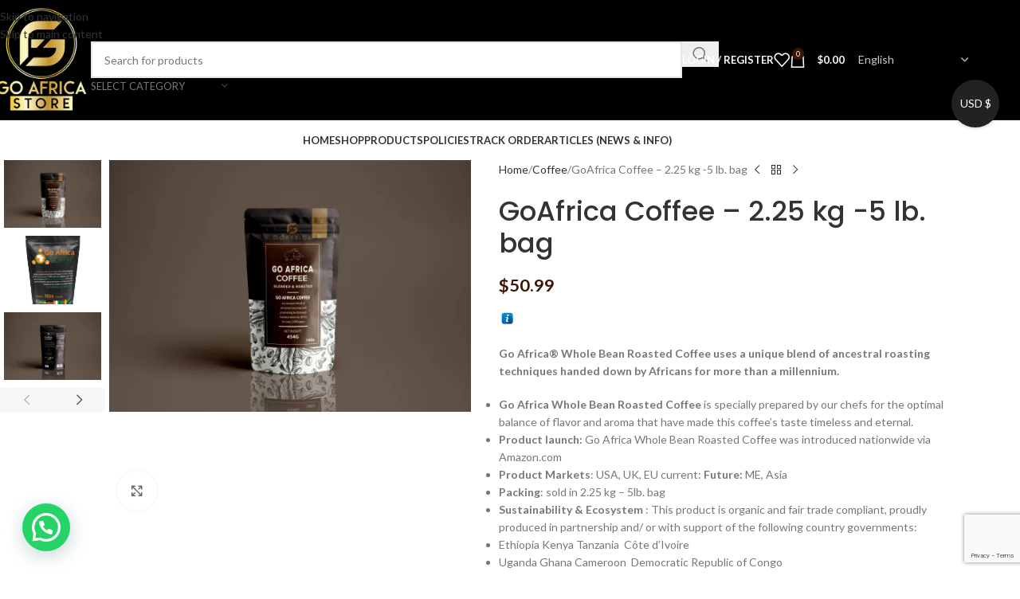

--- FILE ---
content_type: text/html; charset=UTF-8
request_url: https://goafricastore.com/product/goafrica-coffee-5-lb-bag/
body_size: 58569
content:
<!DOCTYPE html>
<html lang="en-US" prefix="og: https://ogp.me/ns# fb: https://ogp.me/ns/fb# product: https://ogp.me/ns/product#">
<head>
	<meta charset="UTF-8">
	<link rel="profile" href="https://gmpg.org/xfn/11">
	<link rel="pingback" href="https://goafricastore.com/xmlrpc.php">

	

<meta name="wpsso-begin" content="wpsso structured data begin"/>
<!-- generator:1 --><meta name="generator" content="WPSSO Core 21.11.2/S"/>
<!-- generator:2 --><meta name="generator" content="WPSSO WCMD 6.0.0/S"/>
<link rel="shortlink" href="https://goafricastore.com/?p=78"/>
<meta property="fb:app_id" content="966242223397117"/>
<meta property="og:type" content="product"/>
<meta property="og:url" content="https://goafricastore.com/product/goafrica-coffee-5-lb-bag/"/>
<meta property="og:locale" content="en_US"/>
<meta property="og:site_name" content="Go Africa Store"/>
<meta property="og:title" content="GoAfrica Coffee &ndash; 2.25 kg -5 lb. bag"/>
<meta property="og:description" content="Go Africa&reg; Whole Bean Roasted Coffee uses a unique blend of ancestral roasting techniques handed down by Africans for more than a millennium. Go Africa Whole Bean Roasted Coffee is specially prepared by our chefs for the optimal balance of flavor and aroma that have made this coffee&rsquo;s taste..."/>
<meta property="og:updated_time" content="2023-03-13T14:46:54+00:00"/>
<!-- og:image:1 --><meta property="og:image" content="https://i0.wp.com/goafricastore.com/wp-content/uploads/2019/05/GA-Coffee-Mockup-Front-with-logo.jpg?resize=1200%2C628&ssl=1"/>
<!-- og:image:1 --><meta property="og:image:width" content="1200"/>
<!-- og:image:1 --><meta property="og:image:height" content="628"/>
<meta property="product:retailer_item_id" content="78"/>
<meta property="product:retailer_part_no" content="GAN-COF2.2kg"/>
<meta property="product:upc" content="850537008075"/>
<meta property="product:availability" content="in stock"/>
<meta property="product:condition" content="new"/>
<meta property="product:pretax_price:amount" content="50.99"/>
<meta property="product:pretax_price:currency" content="USD"/>
<meta property="product:price:amount" content="50.99"/>
<meta property="product:price:currency" content="USD"/>
<meta property="product:shipping_weight:value" content="0.032"/>
<meta property="product:shipping_weight:units" content="kg"/>
<meta name="twitter:domain" content="goafricastore.com"/>
<meta name="twitter:title" content="GoAfrica Coffee &ndash; 2.25 kg -5 lb. bag"/>
<meta name="twitter:description" content="Go Africa&reg; Whole Bean Roasted Coffee uses a unique blend of ancestral roasting techniques handed down by Africans for more than a millennium. Go Africa Whole Bean Roasted Coffee is specially..."/>
<meta name="twitter:card" content="summary_large_image"/>
<meta name="twitter:image" content="https://i0.wp.com/goafricastore.com/wp-content/uploads/2019/05/GA-Coffee-Mockup-Front-with-logo.jpg?resize=1200%2C628&ssl=1&p=78"/>
<meta name="twitter:label1" content="Price"/>
<meta name="twitter:data1" content="50.99 USD"/>
<meta name="twitter:label2" content="Availability"/>
<meta name="twitter:data2" content="In Stock"/>
<meta name="thumbnail" content="https://i0.wp.com/goafricastore.com/wp-content/uploads/2019/05/GA-Coffee-Mockup-Front-with-logo.jpg?resize=1200%2C628&amp;ssl=1"/>
<meta name="google-site-verification" content="VYpvhKj0rrTWyCO5JuLoO46Rgjj0Lj3Q233SZ__pfFk"/>
<script data-jetpack-boost="ignore" type="application/ld+json" id="wpsso-schema-graph">{
    "@context": "https://schema.org",
    "@graph": [
        {
            "@id": "/product/goafrica-coffee-5-lb-bag/#sso/product/78",
            "@context": "https://schema.org",
            "@type": "Product",
            "mainEntityOfPage": "https://goafricastore.com/product/goafrica-coffee-5-lb-bag/",
            "url": "https://goafricastore.com/product/goafrica-coffee-5-lb-bag/",
            "sameAs": [
                "https://goafricastore.com/?p=78"
            ],
            "name": "GoAfrica Coffee &ndash; 2.25 kg -5 lb. bag",
            "description": "Go Africa&reg; Whole Bean Roasted Coffee uses a unique blend of ancestral roasting techniques handed down by Africans for more than a millennium. Go Africa Whole Bean Roasted Coffee is specially prepared by our chefs for the optimal balance of flavor and aroma that have made this coffee&rsquo;s taste...",
            "sku": "GAN-COF2.2kg",
            "gtin12": "850537008075",
            "itemCondition": "https://schema.org/NewCondition",
            "image": [
                {
                    "@id": "https://i0.wp.com/goafricastore.com/wp-content/uploads/2019/05/GA-Coffee-Mockup-Front-with-logo.jpg?resize=1200%2C1200&ssl=1#sso/image-object"
                },
                {
                    "@id": "https://i0.wp.com/goafricastore.com/wp-content/uploads/2019/05/GA-Coffee-Mockup-Front-with-logo.jpg?resize=1200%2C900&ssl=1#sso/image-object"
                },
                {
                    "@id": "https://i0.wp.com/goafricastore.com/wp-content/uploads/2019/05/GA-Coffee-Mockup-Front-with-logo.jpg?resize=1200%2C675&ssl=1#sso/image-object"
                }
            ],
            "offers": {
                "@context": "https://schema.org",
                "@type": "Offer",
                "url": "https://goafricastore.com/product/goafrica-coffee-5-lb-bag/",
                "name": "GoAfrica Coffee &ndash; 2.25 kg -5 lb. bag",
                "description": "Go Africa&reg; Whole Bean Roasted Coffee uses a unique blend of ancestral roasting techniques handed down by Africans for more than a millennium. Go Africa Whole Bean Roasted Coffee is specially prepared by our chefs for the optimal balance of flavor and aroma that have made this coffee&rsquo;s taste...",
                "sku": "GAN-COF2.2kg",
                "gtin12": "850537008075",
                "availability": "https://schema.org/InStock",
                "itemCondition": "https://schema.org/NewCondition",
                "priceValidUntil": "2026-01-27T02:34:48+00:00",
                "priceSpecification": [
                    {
                        "@context": "https://schema.org",
                        "@type": "UnitPriceSpecification",
                        "price": "50.99",
                        "priceCurrency": "USD",
                        "valueAddedTaxIncluded": false,
                        "validThrough": "2026-01-27T02:34:48+00:00"
                    }
                ],
                "seller": {
                    "@id": "/#sso/organization/site/org-logo-url"
                }
            }
        },
        {
            "@id": "https://i0.wp.com/goafricastore.com/wp-content/uploads/2019/05/GA-Coffee-Mockup-Front-with-logo.jpg?resize=1200%2C1200&ssl=1#sso/image-object",
            "@context": "https://schema.org",
            "@type": "ImageObject",
            "url": "https://i0.wp.com/goafricastore.com/wp-content/uploads/2019/05/GA-Coffee-Mockup-Front-with-logo.jpg?resize=1200%2C1200&ssl=1",
            "identifier": "374-wpsso-schema-1x1",
            "name": "GA Coffee Mockup Front with logo",
            "description": "No description.",
            "encodingFormat": "image/jpeg",
            "uploadDate": "2019-05-09T10:47:33+00:00",
            "width": [
                {
                    "@id": "#sso/qv-width-px-1200"
                }
            ],
            "height": [
                {
                    "@id": "#sso/qv-height-px-1200"
                }
            ]
        },
        {
            "@id": "#sso/qv-width-px-1200",
            "@context": "https://schema.org",
            "@type": "QuantitativeValue",
            "name": "Width",
            "unitText": "px",
            "unitCode": "E37",
            "value": "1200"
        },
        {
            "@id": "#sso/qv-height-px-1200",
            "@context": "https://schema.org",
            "@type": "QuantitativeValue",
            "name": "Height",
            "unitText": "px",
            "unitCode": "E37",
            "value": "1200"
        },
        {
            "@id": "https://i0.wp.com/goafricastore.com/wp-content/uploads/2019/05/GA-Coffee-Mockup-Front-with-logo.jpg?resize=1200%2C900&ssl=1#sso/image-object",
            "@context": "https://schema.org",
            "@type": "ImageObject",
            "url": "https://i0.wp.com/goafricastore.com/wp-content/uploads/2019/05/GA-Coffee-Mockup-Front-with-logo.jpg?resize=1200%2C900&ssl=1",
            "identifier": "374-wpsso-schema-4x3",
            "name": "GA Coffee Mockup Front with logo",
            "description": "No description.",
            "encodingFormat": "image/jpeg",
            "uploadDate": "2019-05-09T10:47:33+00:00",
            "width": [
                {
                    "@id": "#sso/qv-width-px-1200"
                }
            ],
            "height": [
                {
                    "@id": "#sso/qv-height-px-900"
                }
            ]
        },
        {
            "@id": "#sso/qv-height-px-900",
            "@context": "https://schema.org",
            "@type": "QuantitativeValue",
            "name": "Height",
            "unitText": "px",
            "unitCode": "E37",
            "value": "900"
        },
        {
            "@id": "https://i0.wp.com/goafricastore.com/wp-content/uploads/2019/05/GA-Coffee-Mockup-Front-with-logo.jpg?resize=1200%2C675&ssl=1#sso/image-object",
            "@context": "https://schema.org",
            "@type": "ImageObject",
            "url": "https://i0.wp.com/goafricastore.com/wp-content/uploads/2019/05/GA-Coffee-Mockup-Front-with-logo.jpg?resize=1200%2C675&ssl=1",
            "identifier": "374-wpsso-schema-16x9",
            "name": "GA Coffee Mockup Front with logo",
            "description": "No description.",
            "encodingFormat": "image/jpeg",
            "uploadDate": "2019-05-09T10:47:33+00:00",
            "width": [
                {
                    "@id": "#sso/qv-width-px-1200"
                }
            ],
            "height": [
                {
                    "@id": "#sso/qv-height-px-675"
                }
            ]
        },
        {
            "@id": "#sso/qv-height-px-675",
            "@context": "https://schema.org",
            "@type": "QuantitativeValue",
            "name": "Height",
            "unitText": "px",
            "unitCode": "E37",
            "value": "675"
        },
        {
            "@id": "/#sso/organization/site/org-logo-url",
            "@context": "https://schema.org",
            "@type": "Organization",
            "url": "https://goafricastore.com/",
            "name": "Go Africa Store",
            "description": "Taste of Africa",
            "image": [
                {
                    "@id": "/wp-content/uploads/2021/09/gag-coffee-video9-7-21_mp4_std.original.jpg#sso/image-object"
                }
            ],
            "logo": {
                "@id": "/wp-content/uploads/2021/09/gag-coffee-video9-7-21_mp4_std.original.jpg#sso/image-object"
            }
        },
        {
            "@id": "/wp-content/uploads/2021/09/gag-coffee-video9-7-21_mp4_std.original.jpg#sso/image-object",
            "@context": "https://schema.org",
            "@type": "ImageObject",
            "url": "https://goafricastore.com/wp-content/uploads/2021/09/gag-coffee-video9-7-21_mp4_std.original.jpg",
            "width": [
                {
                    "@id": "#sso/qv-width-px-398"
                }
            ],
            "height": [
                {
                    "@id": "#sso/qv-height-px-224"
                }
            ]
        },
        {
            "@id": "#sso/qv-width-px-398",
            "@context": "https://schema.org",
            "@type": "QuantitativeValue",
            "name": "Width",
            "unitText": "px",
            "unitCode": "E37",
            "value": "398"
        },
        {
            "@id": "#sso/qv-height-px-224",
            "@context": "https://schema.org",
            "@type": "QuantitativeValue",
            "name": "Height",
            "unitText": "px",
            "unitCode": "E37",
            "value": "224"
        }
    ]
}</script>
<meta name="wpsso-end" content="wpsso structured data end"/>
<meta name="wpsso-cached" content="2025-12-28T02:34:48+00:00 for goafricastore.com"/>
<meta name="wpsso-added" content="2026-01-26T21:52:26+00:00 in 0.001111 secs (231.48 MB peak)"/>

				
			<title>GoAfrica Coffee &#8211; 2.25 kg -5 lb. bag &ndash; Go Africa Store</title>
        <link rel="preconnect" href="//fonts.gstatic.com">
        
<meta name='robots' content='max-image-preview:large' />
<!-- Jetpack Site Verification Tags -->

<link rel='dns-prefetch' href='//js.hs-scripts.com' />
<link rel='dns-prefetch' href='//stats.wp.com' />
<link rel='dns-prefetch' href='//secure.gravatar.com' />
<link rel='dns-prefetch' href='//static-na.payments-amazon.com' />
<link rel='dns-prefetch' href='//fonts.googleapis.com' />
<link rel='dns-prefetch' href='//v0.wordpress.com' />
<link rel='dns-prefetch' href='//widgets.wp.com' />
<link rel='dns-prefetch' href='//s0.wp.com' />
<link rel='dns-prefetch' href='//0.gravatar.com' />
<link rel='dns-prefetch' href='//1.gravatar.com' />
<link rel='dns-prefetch' href='//2.gravatar.com' />
<link rel='preconnect' href='//i0.wp.com' />
<link rel='preconnect' href='//c0.wp.com' />
<link rel="alternate" type="application/rss+xml" title="Go Africa Store &raquo; Feed" href="https://goafricastore.com/feed/" />
<link rel="alternate" type="application/rss+xml" title="Go Africa Store &raquo; Comments Feed" href="https://goafricastore.com/comments/feed/" />
<link rel="alternate" type="application/rss+xml" title="Go Africa Store &raquo; GoAfrica Coffee &#8211; 2.25 kg -5 lb. bag Comments Feed" href="https://goafricastore.com/product/goafrica-coffee-5-lb-bag/feed/" />
<link rel="alternate" title="oEmbed (JSON)" type="application/json+oembed" href="https://goafricastore.com/wp-json/oembed/1.0/embed?url=https%3A%2F%2Fgoafricastore.com%2Fproduct%2Fgoafrica-coffee-5-lb-bag%2F" />
<link rel="alternate" title="oEmbed (XML)" type="text/xml+oembed" href="https://goafricastore.com/wp-json/oembed/1.0/embed?url=https%3A%2F%2Fgoafricastore.com%2Fproduct%2Fgoafrica-coffee-5-lb-bag%2F&#038;format=xml" />
<link rel='stylesheet' id='all-css-fa754b77a5b9dfb62d9433f0de43732d' href='https://goafricastore.com/wp-content/boost-cache/static/125746f1b6.min.css' type='text/css' media='all' />
<style id='global-styles-inline-css'>
:root{--wp--preset--aspect-ratio--square: 1;--wp--preset--aspect-ratio--4-3: 4/3;--wp--preset--aspect-ratio--3-4: 3/4;--wp--preset--aspect-ratio--3-2: 3/2;--wp--preset--aspect-ratio--2-3: 2/3;--wp--preset--aspect-ratio--16-9: 16/9;--wp--preset--aspect-ratio--9-16: 9/16;--wp--preset--color--black: #000000;--wp--preset--color--cyan-bluish-gray: #abb8c3;--wp--preset--color--white: #ffffff;--wp--preset--color--pale-pink: #f78da7;--wp--preset--color--vivid-red: #cf2e2e;--wp--preset--color--luminous-vivid-orange: #ff6900;--wp--preset--color--luminous-vivid-amber: #fcb900;--wp--preset--color--light-green-cyan: #7bdcb5;--wp--preset--color--vivid-green-cyan: #00d084;--wp--preset--color--pale-cyan-blue: #8ed1fc;--wp--preset--color--vivid-cyan-blue: #0693e3;--wp--preset--color--vivid-purple: #9b51e0;--wp--preset--gradient--vivid-cyan-blue-to-vivid-purple: linear-gradient(135deg,rgb(6,147,227) 0%,rgb(155,81,224) 100%);--wp--preset--gradient--light-green-cyan-to-vivid-green-cyan: linear-gradient(135deg,rgb(122,220,180) 0%,rgb(0,208,130) 100%);--wp--preset--gradient--luminous-vivid-amber-to-luminous-vivid-orange: linear-gradient(135deg,rgb(252,185,0) 0%,rgb(255,105,0) 100%);--wp--preset--gradient--luminous-vivid-orange-to-vivid-red: linear-gradient(135deg,rgb(255,105,0) 0%,rgb(207,46,46) 100%);--wp--preset--gradient--very-light-gray-to-cyan-bluish-gray: linear-gradient(135deg,rgb(238,238,238) 0%,rgb(169,184,195) 100%);--wp--preset--gradient--cool-to-warm-spectrum: linear-gradient(135deg,rgb(74,234,220) 0%,rgb(151,120,209) 20%,rgb(207,42,186) 40%,rgb(238,44,130) 60%,rgb(251,105,98) 80%,rgb(254,248,76) 100%);--wp--preset--gradient--blush-light-purple: linear-gradient(135deg,rgb(255,206,236) 0%,rgb(152,150,240) 100%);--wp--preset--gradient--blush-bordeaux: linear-gradient(135deg,rgb(254,205,165) 0%,rgb(254,45,45) 50%,rgb(107,0,62) 100%);--wp--preset--gradient--luminous-dusk: linear-gradient(135deg,rgb(255,203,112) 0%,rgb(199,81,192) 50%,rgb(65,88,208) 100%);--wp--preset--gradient--pale-ocean: linear-gradient(135deg,rgb(255,245,203) 0%,rgb(182,227,212) 50%,rgb(51,167,181) 100%);--wp--preset--gradient--electric-grass: linear-gradient(135deg,rgb(202,248,128) 0%,rgb(113,206,126) 100%);--wp--preset--gradient--midnight: linear-gradient(135deg,rgb(2,3,129) 0%,rgb(40,116,252) 100%);--wp--preset--font-size--small: 13px;--wp--preset--font-size--medium: 20px;--wp--preset--font-size--large: 36px;--wp--preset--font-size--x-large: 42px;--wp--preset--spacing--20: 0.44rem;--wp--preset--spacing--30: 0.67rem;--wp--preset--spacing--40: 1rem;--wp--preset--spacing--50: 1.5rem;--wp--preset--spacing--60: 2.25rem;--wp--preset--spacing--70: 3.38rem;--wp--preset--spacing--80: 5.06rem;--wp--preset--shadow--natural: 6px 6px 9px rgba(0, 0, 0, 0.2);--wp--preset--shadow--deep: 12px 12px 50px rgba(0, 0, 0, 0.4);--wp--preset--shadow--sharp: 6px 6px 0px rgba(0, 0, 0, 0.2);--wp--preset--shadow--outlined: 6px 6px 0px -3px rgb(255, 255, 255), 6px 6px rgb(0, 0, 0);--wp--preset--shadow--crisp: 6px 6px 0px rgb(0, 0, 0);}:where(body) { margin: 0; }.wp-site-blocks > .alignleft { float: left; margin-right: 2em; }.wp-site-blocks > .alignright { float: right; margin-left: 2em; }.wp-site-blocks > .aligncenter { justify-content: center; margin-left: auto; margin-right: auto; }:where(.is-layout-flex){gap: 0.5em;}:where(.is-layout-grid){gap: 0.5em;}.is-layout-flow > .alignleft{float: left;margin-inline-start: 0;margin-inline-end: 2em;}.is-layout-flow > .alignright{float: right;margin-inline-start: 2em;margin-inline-end: 0;}.is-layout-flow > .aligncenter{margin-left: auto !important;margin-right: auto !important;}.is-layout-constrained > .alignleft{float: left;margin-inline-start: 0;margin-inline-end: 2em;}.is-layout-constrained > .alignright{float: right;margin-inline-start: 2em;margin-inline-end: 0;}.is-layout-constrained > .aligncenter{margin-left: auto !important;margin-right: auto !important;}.is-layout-constrained > :where(:not(.alignleft):not(.alignright):not(.alignfull)){margin-left: auto !important;margin-right: auto !important;}body .is-layout-flex{display: flex;}.is-layout-flex{flex-wrap: wrap;align-items: center;}.is-layout-flex > :is(*, div){margin: 0;}body .is-layout-grid{display: grid;}.is-layout-grid > :is(*, div){margin: 0;}body{padding-top: 0px;padding-right: 0px;padding-bottom: 0px;padding-left: 0px;}a:where(:not(.wp-element-button)){text-decoration: none;}:root :where(.wp-element-button, .wp-block-button__link){background-color: #32373c;border-width: 0;color: #fff;font-family: inherit;font-size: inherit;font-style: inherit;font-weight: inherit;letter-spacing: inherit;line-height: inherit;padding-top: calc(0.667em + 2px);padding-right: calc(1.333em + 2px);padding-bottom: calc(0.667em + 2px);padding-left: calc(1.333em + 2px);text-decoration: none;text-transform: inherit;}.has-black-color{color: var(--wp--preset--color--black) !important;}.has-cyan-bluish-gray-color{color: var(--wp--preset--color--cyan-bluish-gray) !important;}.has-white-color{color: var(--wp--preset--color--white) !important;}.has-pale-pink-color{color: var(--wp--preset--color--pale-pink) !important;}.has-vivid-red-color{color: var(--wp--preset--color--vivid-red) !important;}.has-luminous-vivid-orange-color{color: var(--wp--preset--color--luminous-vivid-orange) !important;}.has-luminous-vivid-amber-color{color: var(--wp--preset--color--luminous-vivid-amber) !important;}.has-light-green-cyan-color{color: var(--wp--preset--color--light-green-cyan) !important;}.has-vivid-green-cyan-color{color: var(--wp--preset--color--vivid-green-cyan) !important;}.has-pale-cyan-blue-color{color: var(--wp--preset--color--pale-cyan-blue) !important;}.has-vivid-cyan-blue-color{color: var(--wp--preset--color--vivid-cyan-blue) !important;}.has-vivid-purple-color{color: var(--wp--preset--color--vivid-purple) !important;}.has-black-background-color{background-color: var(--wp--preset--color--black) !important;}.has-cyan-bluish-gray-background-color{background-color: var(--wp--preset--color--cyan-bluish-gray) !important;}.has-white-background-color{background-color: var(--wp--preset--color--white) !important;}.has-pale-pink-background-color{background-color: var(--wp--preset--color--pale-pink) !important;}.has-vivid-red-background-color{background-color: var(--wp--preset--color--vivid-red) !important;}.has-luminous-vivid-orange-background-color{background-color: var(--wp--preset--color--luminous-vivid-orange) !important;}.has-luminous-vivid-amber-background-color{background-color: var(--wp--preset--color--luminous-vivid-amber) !important;}.has-light-green-cyan-background-color{background-color: var(--wp--preset--color--light-green-cyan) !important;}.has-vivid-green-cyan-background-color{background-color: var(--wp--preset--color--vivid-green-cyan) !important;}.has-pale-cyan-blue-background-color{background-color: var(--wp--preset--color--pale-cyan-blue) !important;}.has-vivid-cyan-blue-background-color{background-color: var(--wp--preset--color--vivid-cyan-blue) !important;}.has-vivid-purple-background-color{background-color: var(--wp--preset--color--vivid-purple) !important;}.has-black-border-color{border-color: var(--wp--preset--color--black) !important;}.has-cyan-bluish-gray-border-color{border-color: var(--wp--preset--color--cyan-bluish-gray) !important;}.has-white-border-color{border-color: var(--wp--preset--color--white) !important;}.has-pale-pink-border-color{border-color: var(--wp--preset--color--pale-pink) !important;}.has-vivid-red-border-color{border-color: var(--wp--preset--color--vivid-red) !important;}.has-luminous-vivid-orange-border-color{border-color: var(--wp--preset--color--luminous-vivid-orange) !important;}.has-luminous-vivid-amber-border-color{border-color: var(--wp--preset--color--luminous-vivid-amber) !important;}.has-light-green-cyan-border-color{border-color: var(--wp--preset--color--light-green-cyan) !important;}.has-vivid-green-cyan-border-color{border-color: var(--wp--preset--color--vivid-green-cyan) !important;}.has-pale-cyan-blue-border-color{border-color: var(--wp--preset--color--pale-cyan-blue) !important;}.has-vivid-cyan-blue-border-color{border-color: var(--wp--preset--color--vivid-cyan-blue) !important;}.has-vivid-purple-border-color{border-color: var(--wp--preset--color--vivid-purple) !important;}.has-vivid-cyan-blue-to-vivid-purple-gradient-background{background: var(--wp--preset--gradient--vivid-cyan-blue-to-vivid-purple) !important;}.has-light-green-cyan-to-vivid-green-cyan-gradient-background{background: var(--wp--preset--gradient--light-green-cyan-to-vivid-green-cyan) !important;}.has-luminous-vivid-amber-to-luminous-vivid-orange-gradient-background{background: var(--wp--preset--gradient--luminous-vivid-amber-to-luminous-vivid-orange) !important;}.has-luminous-vivid-orange-to-vivid-red-gradient-background{background: var(--wp--preset--gradient--luminous-vivid-orange-to-vivid-red) !important;}.has-very-light-gray-to-cyan-bluish-gray-gradient-background{background: var(--wp--preset--gradient--very-light-gray-to-cyan-bluish-gray) !important;}.has-cool-to-warm-spectrum-gradient-background{background: var(--wp--preset--gradient--cool-to-warm-spectrum) !important;}.has-blush-light-purple-gradient-background{background: var(--wp--preset--gradient--blush-light-purple) !important;}.has-blush-bordeaux-gradient-background{background: var(--wp--preset--gradient--blush-bordeaux) !important;}.has-luminous-dusk-gradient-background{background: var(--wp--preset--gradient--luminous-dusk) !important;}.has-pale-ocean-gradient-background{background: var(--wp--preset--gradient--pale-ocean) !important;}.has-electric-grass-gradient-background{background: var(--wp--preset--gradient--electric-grass) !important;}.has-midnight-gradient-background{background: var(--wp--preset--gradient--midnight) !important;}.has-small-font-size{font-size: var(--wp--preset--font-size--small) !important;}.has-medium-font-size{font-size: var(--wp--preset--font-size--medium) !important;}.has-large-font-size{font-size: var(--wp--preset--font-size--large) !important;}.has-x-large-font-size{font-size: var(--wp--preset--font-size--x-large) !important;}
/*# sourceURL=global-styles-inline-css */
</style>

<style id='wcpt-inline-css'>

    .mejs-button>button {
      background: transparent url(https://goafricastore.com/wp-includes/js/mediaelement/mejs-controls.svg) !important;
    }
    .mejs-mute>button {
      background-position: -60px 0 !important;
    }    
    .mejs-unmute>button {
      background-position: -40px 0 !important;
    }    
    .mejs-pause>button {
      background-position: -20px 0 !important;
    }    
  

      .wcpt-product-form .swatches-select {
        display: none !important;
      }

      .wcpt-product-form .quantity input[type="button"] {
        display: none !important;
      }

      .wcpt-product-form .woocommerce-variation-price .price {
        margin: 0 20px 0 0 !important;
      }

      .woodmart-products-shop-view {
        display: none !important;
      }

      div.quantity.wcpt-quantity-wrapper {
        font-size: 16px;    
      }

      
/*# sourceURL=wcpt-inline-css */
</style>
<style id='yith-wcwl-main-inline-css'>
 :root { --rounded-corners-radius: 16px; --add-to-cart-rounded-corners-radius: 16px; --color-headers-background: #F4F4F4; --feedback-duration: 3s } 
 :root { --rounded-corners-radius: 16px; --add-to-cart-rounded-corners-radius: 16px; --color-headers-background: #F4F4F4; --feedback-duration: 3s } 
/*# sourceURL=yith-wcwl-main-inline-css */
</style>
<style id='wp-img-auto-sizes-contain-inline-css'>
img:is([sizes=auto i],[sizes^="auto," i]){contain-intrinsic-size:3000px 1500px}
/*# sourceURL=wp-img-auto-sizes-contain-inline-css */
</style>
<link rel='stylesheet' id='wcqrc-googleFonts-css' href='//fonts.googleapis.com/css?family=Lato&#038;ver=6.9' media='all' />
<style id='woocommerce-inline-inline-css'>
.woocommerce form .form-row .required { visibility: visible; }
/*# sourceURL=woocommerce-inline-inline-css */
</style>
<link rel='stylesheet' id='woocommerce_prettyPhoto_css-css' href='//goafricastore.com/wp-content/plugins/woocommerce/assets/css/prettyPhoto.css?ver=3.1.6' media='all' />
<link rel='stylesheet' id='xts-google-fonts-css' href='https://fonts.googleapis.com/css?family=Lato%3A400%2C700%7CPoppins%3A400%2C600%2C500&#038;ver=8.3.9' media='all' />


<script data-jetpack-boost="ignore" type="text/javascript" src="https://goafricastore.com/wp-includes/js/jquery/jquery.min.js?ver=3.7.1" id="jquery-core-js"></script>




<script type="text/javascript" data-jetpack-boost="ignore" src="//goafricastore.com/wp-content/plugins/revslider/sr6/assets/js/rbtools.min.js?ver=6.7.38" async id="tp-tools-js"></script>
<script type="text/javascript" data-jetpack-boost="ignore" src="//goafricastore.com/wp-content/plugins/revslider/sr6/assets/js/rs6.min.js?ver=6.7.38" async id="revmin-js"></script>










<link rel="https://api.w.org/" href="https://goafricastore.com/wp-json/" /><link rel="alternate" title="JSON" type="application/json" href="https://goafricastore.com/wp-json/wp/v2/product/78" /><link rel="EditURI" type="application/rsd+xml" title="RSD" href="https://goafricastore.com/xmlrpc.php?rsd" />
<link rel="canonical" href="https://goafricastore.com/product/goafrica-coffee-5-lb-bag/" />
			<!-- DO NOT COPY THIS SNIPPET! Start of Page Analytics Tracking for HubSpot WordPress plugin v11.3.37-->
			
			<!-- DO NOT COPY THIS SNIPPET! End of Page Analytics Tracking for HubSpot WordPress plugin -->
			<style></style>	<style>img#wpstats{display:none}</style>
							<meta name="viewport" content="width=device-width, initial-scale=1.0, maximum-scale=1.0, user-scalable=no">
										<noscript><style>.woocommerce-product-gallery{ opacity: 1 !important; }</style></noscript>
	<meta name="description" content="Go Africa® Whole Bean Roasted Coffee uses a unique blend of ancestral roasting techniques handed down by Africans for more than a millennium. Go Africa Whole Bean Roasted Coffee is specially prepared by our chefs for the optimal balance of flavor and aroma that have made this coffee’s taste timeless and eternal. Product launch: Go&hellip;" />
<meta name="generator" content="Powered by WPBakery Page Builder - drag and drop page builder for WordPress."/>
<meta name="generator" content="Powered by Slider Revolution 6.7.38 - responsive, Mobile-Friendly Slider Plugin for WordPress with comfortable drag and drop interface." />
<link rel="icon" href="https://i0.wp.com/goafricastore.com/wp-content/uploads/2020/09/cropped-Go-Africa-Cafe.jpg?fit=32%2C32&#038;ssl=1" sizes="32x32" />
<link rel="icon" href="https://i0.wp.com/goafricastore.com/wp-content/uploads/2020/09/cropped-Go-Africa-Cafe.jpg?fit=192%2C192&#038;ssl=1" sizes="192x192" />
<link rel="apple-touch-icon" href="https://i0.wp.com/goafricastore.com/wp-content/uploads/2020/09/cropped-Go-Africa-Cafe.jpg?fit=180%2C180&#038;ssl=1" />
<meta name="msapplication-TileImage" content="https://i0.wp.com/goafricastore.com/wp-content/uploads/2020/09/cropped-Go-Africa-Cafe.jpg?fit=270%2C270&#038;ssl=1" />
<script data-jetpack-boost="ignore">function setREVStartSize(e){
			//window.requestAnimationFrame(function() {
				window.RSIW = window.RSIW===undefined ? window.innerWidth : window.RSIW;
				window.RSIH = window.RSIH===undefined ? window.innerHeight : window.RSIH;
				try {
					var pw = document.getElementById(e.c).parentNode.offsetWidth,
						newh;
					pw = pw===0 || isNaN(pw) || (e.l=="fullwidth" || e.layout=="fullwidth") ? window.RSIW : pw;
					e.tabw = e.tabw===undefined ? 0 : parseInt(e.tabw);
					e.thumbw = e.thumbw===undefined ? 0 : parseInt(e.thumbw);
					e.tabh = e.tabh===undefined ? 0 : parseInt(e.tabh);
					e.thumbh = e.thumbh===undefined ? 0 : parseInt(e.thumbh);
					e.tabhide = e.tabhide===undefined ? 0 : parseInt(e.tabhide);
					e.thumbhide = e.thumbhide===undefined ? 0 : parseInt(e.thumbhide);
					e.mh = e.mh===undefined || e.mh=="" || e.mh==="auto" ? 0 : parseInt(e.mh,0);
					if(e.layout==="fullscreen" || e.l==="fullscreen")
						newh = Math.max(e.mh,window.RSIH);
					else{
						e.gw = Array.isArray(e.gw) ? e.gw : [e.gw];
						for (var i in e.rl) if (e.gw[i]===undefined || e.gw[i]===0) e.gw[i] = e.gw[i-1];
						e.gh = e.el===undefined || e.el==="" || (Array.isArray(e.el) && e.el.length==0)? e.gh : e.el;
						e.gh = Array.isArray(e.gh) ? e.gh : [e.gh];
						for (var i in e.rl) if (e.gh[i]===undefined || e.gh[i]===0) e.gh[i] = e.gh[i-1];
											
						var nl = new Array(e.rl.length),
							ix = 0,
							sl;
						e.tabw = e.tabhide>=pw ? 0 : e.tabw;
						e.thumbw = e.thumbhide>=pw ? 0 : e.thumbw;
						e.tabh = e.tabhide>=pw ? 0 : e.tabh;
						e.thumbh = e.thumbhide>=pw ? 0 : e.thumbh;
						for (var i in e.rl) nl[i] = e.rl[i]<window.RSIW ? 0 : e.rl[i];
						sl = nl[0];
						for (var i in nl) if (sl>nl[i] && nl[i]>0) { sl = nl[i]; ix=i;}
						var m = pw>(e.gw[ix]+e.tabw+e.thumbw) ? 1 : (pw-(e.tabw+e.thumbw)) / (e.gw[ix]);
						newh =  (e.gh[ix] * m) + (e.tabh + e.thumbh);
					}
					var el = document.getElementById(e.c);
					if (el!==null && el) el.style.height = newh+"px";
					el = document.getElementById(e.c+"_wrapper");
					if (el!==null && el) {
						el.style.height = newh+"px";
						el.style.display = "block";
					}
				} catch(e){
					console.log("Failure at Presize of Slider:" + e)
				}
			//});
		  };</script>
<style type="text/css">div.nsl-container[data-align="left"] {
    text-align: left;
}

div.nsl-container[data-align="center"] {
    text-align: center;
}

div.nsl-container[data-align="right"] {
    text-align: right;
}


div.nsl-container div.nsl-container-buttons a[data-plugin="nsl"] {
    text-decoration: none;
    box-shadow: none;
    border: 0;
}

div.nsl-container .nsl-container-buttons {
    display: flex;
    padding: 5px 0;
}

div.nsl-container.nsl-container-block .nsl-container-buttons {
    display: inline-grid;
    grid-template-columns: minmax(145px, auto);
}

div.nsl-container-block-fullwidth .nsl-container-buttons {
    flex-flow: column;
    align-items: center;
}

div.nsl-container-block-fullwidth .nsl-container-buttons a,
div.nsl-container-block .nsl-container-buttons a {
    flex: 1 1 auto;
    display: block;
    margin: 5px 0;
    width: 100%;
}

div.nsl-container-inline {
    margin: -5px;
    text-align: left;
}

div.nsl-container-inline .nsl-container-buttons {
    justify-content: center;
    flex-wrap: wrap;
}

div.nsl-container-inline .nsl-container-buttons a {
    margin: 5px;
    display: inline-block;
}

div.nsl-container-grid .nsl-container-buttons {
    flex-flow: row;
    align-items: center;
    flex-wrap: wrap;
}

div.nsl-container-grid .nsl-container-buttons a {
    flex: 1 1 auto;
    display: block;
    margin: 5px;
    max-width: 280px;
    width: 100%;
}

@media only screen and (min-width: 650px) {
    div.nsl-container-grid .nsl-container-buttons a {
        width: auto;
    }
}

div.nsl-container .nsl-button {
    cursor: pointer;
    vertical-align: top;
    border-radius: 4px;
}

div.nsl-container .nsl-button-default {
    color: #fff;
    display: flex;
}

div.nsl-container .nsl-button-icon {
    display: inline-block;
}

div.nsl-container .nsl-button-svg-container {
    flex: 0 0 auto;
    padding: 8px;
    display: flex;
    align-items: center;
}

div.nsl-container svg {
    height: 24px;
    width: 24px;
    vertical-align: top;
}

div.nsl-container .nsl-button-default div.nsl-button-label-container {
    margin: 0 24px 0 12px;
    padding: 10px 0;
    font-family: Helvetica, Arial, sans-serif;
    font-size: 16px;
    line-height: 20px;
    letter-spacing: .25px;
    overflow: hidden;
    text-align: center;
    text-overflow: clip;
    white-space: nowrap;
    flex: 1 1 auto;
    -webkit-font-smoothing: antialiased;
    -moz-osx-font-smoothing: grayscale;
    text-transform: none;
    display: inline-block;
}

div.nsl-container .nsl-button-google[data-skin="light"] {
    box-shadow: inset 0 0 0 1px #747775;
    color: #1f1f1f;
}

div.nsl-container .nsl-button-google[data-skin="dark"] {
    box-shadow: inset 0 0 0 1px #8E918F;
    color: #E3E3E3;
}

div.nsl-container .nsl-button-google[data-skin="neutral"] {
    color: #1F1F1F;
}

div.nsl-container .nsl-button-google div.nsl-button-label-container {
    font-family: "Roboto Medium", Roboto, Helvetica, Arial, sans-serif;
}

div.nsl-container .nsl-button-apple .nsl-button-svg-container {
    padding: 0 6px;
}

div.nsl-container .nsl-button-apple .nsl-button-svg-container svg {
    height: 40px;
    width: auto;
}

div.nsl-container .nsl-button-apple[data-skin="light"] {
    color: #000;
    box-shadow: 0 0 0 1px #000;
}

div.nsl-container .nsl-button-facebook[data-skin="white"] {
    color: #000;
    box-shadow: inset 0 0 0 1px #000;
}

div.nsl-container .nsl-button-facebook[data-skin="light"] {
    color: #1877F2;
    box-shadow: inset 0 0 0 1px #1877F2;
}

div.nsl-container .nsl-button-spotify[data-skin="white"] {
    color: #191414;
    box-shadow: inset 0 0 0 1px #191414;
}

div.nsl-container .nsl-button-apple div.nsl-button-label-container {
    font-size: 17px;
    font-family: -apple-system, BlinkMacSystemFont, "Segoe UI", Roboto, Helvetica, Arial, sans-serif, "Apple Color Emoji", "Segoe UI Emoji", "Segoe UI Symbol";
}

div.nsl-container .nsl-button-slack div.nsl-button-label-container {
    font-size: 17px;
    font-family: -apple-system, BlinkMacSystemFont, "Segoe UI", Roboto, Helvetica, Arial, sans-serif, "Apple Color Emoji", "Segoe UI Emoji", "Segoe UI Symbol";
}

div.nsl-container .nsl-button-slack[data-skin="light"] {
    color: #000000;
    box-shadow: inset 0 0 0 1px #DDDDDD;
}

div.nsl-container .nsl-button-tiktok[data-skin="light"] {
    color: #161823;
    box-shadow: 0 0 0 1px rgba(22, 24, 35, 0.12);
}


div.nsl-container .nsl-button-kakao {
    color: rgba(0, 0, 0, 0.85);
}

.nsl-clear {
    clear: both;
}

.nsl-container {
    clear: both;
}

.nsl-disabled-provider .nsl-button {
    filter: grayscale(1);
    opacity: 0.8;
}

/*Button align start*/

div.nsl-container-inline[data-align="left"] .nsl-container-buttons {
    justify-content: flex-start;
}

div.nsl-container-inline[data-align="center"] .nsl-container-buttons {
    justify-content: center;
}

div.nsl-container-inline[data-align="right"] .nsl-container-buttons {
    justify-content: flex-end;
}


div.nsl-container-grid[data-align="left"] .nsl-container-buttons {
    justify-content: flex-start;
}

div.nsl-container-grid[data-align="center"] .nsl-container-buttons {
    justify-content: center;
}

div.nsl-container-grid[data-align="right"] .nsl-container-buttons {
    justify-content: flex-end;
}

div.nsl-container-grid[data-align="space-around"] .nsl-container-buttons {
    justify-content: space-around;
}

div.nsl-container-grid[data-align="space-between"] .nsl-container-buttons {
    justify-content: space-between;
}

/* Button align end*/

/* Redirect */

#nsl-redirect-overlay {
    display: flex;
    flex-direction: column;
    justify-content: center;
    align-items: center;
    position: fixed;
    z-index: 1000000;
    left: 0;
    top: 0;
    width: 100%;
    height: 100%;
    backdrop-filter: blur(1px);
    background-color: RGBA(0, 0, 0, .32);;
}

#nsl-redirect-overlay-container {
    display: flex;
    flex-direction: column;
    justify-content: center;
    align-items: center;
    background-color: white;
    padding: 30px;
    border-radius: 10px;
}

#nsl-redirect-overlay-spinner {
    content: '';
    display: block;
    margin: 20px;
    border: 9px solid RGBA(0, 0, 0, .6);
    border-top: 9px solid #fff;
    border-radius: 50%;
    box-shadow: inset 0 0 0 1px RGBA(0, 0, 0, .6), 0 0 0 1px RGBA(0, 0, 0, .6);
    width: 40px;
    height: 40px;
    animation: nsl-loader-spin 2s linear infinite;
}

@keyframes nsl-loader-spin {
    0% {
        transform: rotate(0deg)
    }
    to {
        transform: rotate(360deg)
    }
}

#nsl-redirect-overlay-title {
    font-family: -apple-system, BlinkMacSystemFont, "Segoe UI", Roboto, Oxygen-Sans, Ubuntu, Cantarell, "Helvetica Neue", sans-serif;
    font-size: 18px;
    font-weight: bold;
    color: #3C434A;
}

#nsl-redirect-overlay-text {
    font-family: -apple-system, BlinkMacSystemFont, "Segoe UI", Roboto, Oxygen-Sans, Ubuntu, Cantarell, "Helvetica Neue", sans-serif;
    text-align: center;
    font-size: 14px;
    color: #3C434A;
}

/* Redirect END*/</style><style type="text/css">/* Notice fallback */
#nsl-notices-fallback {
    position: fixed;
    right: 10px;
    top: 10px;
    z-index: 10000;
}

.admin-bar #nsl-notices-fallback {
    top: 42px;
}

#nsl-notices-fallback > div {
    position: relative;
    background: #fff;
    border-left: 4px solid #fff;
    box-shadow: 0 1px 1px 0 rgba(0, 0, 0, .1);
    margin: 5px 15px 2px;
    padding: 1px 20px;
}

#nsl-notices-fallback > div.error {
    display: block;
    border-left-color: #dc3232;
}

#nsl-notices-fallback > div.updated {
    display: block;
    border-left-color: #46b450;
}

#nsl-notices-fallback p {
    margin: .5em 0;
    padding: 2px;
}

#nsl-notices-fallback > div:after {
    position: absolute;
    right: 5px;
    top: 5px;
    content: '\00d7';
    display: block;
    height: 16px;
    width: 16px;
    line-height: 16px;
    text-align: center;
    font-size: 20px;
    cursor: pointer;
}</style>		<style type="text/css" id="wp-custom-css">
			div#chat-widget-container {
    bottom: 90px !important;
	right: 9px !important
}

a.scrollToTop.button-show {
    display: none;
}

select#gtranslate_selector {
    background-color: black;
}		</style>
		<style>
		
		</style><noscript><style> .wpb_animate_when_almost_visible { opacity: 1; }</style></noscript>			<style id="wd-style-default_header-css" data-type="wd-style-default_header">
				:root{
	--wd-top-bar-h: .00001px;
	--wd-top-bar-sm-h: .00001px;
	--wd-top-bar-sticky-h: .00001px;
	--wd-top-bar-brd-w: .00001px;

	--wd-header-general-h: 150px;
	--wd-header-general-sm-h: 60px;
	--wd-header-general-sticky-h: .00001px;
	--wd-header-general-brd-w: 1px;

	--wd-header-bottom-h: 50px;
	--wd-header-bottom-sm-h: .00001px;
	--wd-header-bottom-sticky-h: 50px;
	--wd-header-bottom-brd-w: .00001px;

	--wd-header-clone-h: .00001px;

	--wd-header-brd-w: calc(var(--wd-top-bar-brd-w) + var(--wd-header-general-brd-w) + var(--wd-header-bottom-brd-w));
	--wd-header-h: calc(var(--wd-top-bar-h) + var(--wd-header-general-h) + var(--wd-header-bottom-h) + var(--wd-header-brd-w));
	--wd-header-sticky-h: calc(var(--wd-top-bar-sticky-h) + var(--wd-header-general-sticky-h) + var(--wd-header-bottom-sticky-h) + var(--wd-header-clone-h) + var(--wd-header-brd-w));
	--wd-header-sm-h: calc(var(--wd-top-bar-sm-h) + var(--wd-header-general-sm-h) + var(--wd-header-bottom-sm-h) + var(--wd-header-brd-w));
}




:root:has(.whb-general-header.whb-border-boxed) {
	--wd-header-general-brd-w: .00001px;
}

@media (max-width: 1024px) {
:root:has(.whb-general-header.whb-hidden-mobile) {
	--wd-header-general-brd-w: .00001px;
}
}


.whb-header-bottom .wd-dropdown {
	margin-top: 4px;
}

.whb-header-bottom .wd-dropdown:after {
	height: 15px;
}

.whb-sticked .whb-header-bottom .wd-dropdown:not(.sub-sub-menu) {
	margin-top: 4px;
}

.whb-sticked .whb-header-bottom .wd-dropdown:not(.sub-sub-menu):after {
	height: 15px;
}


		
.whb-top-bar {
	background-color: rgba(130, 183, 53, 1);
}

.whb-duljtjrl87kj7pmuut6b form.searchform {
	--wd-form-height: 46px;
}
.whb-general-header {
	background-color: rgba(0, 0, 0, 1);border-color: rgba(129, 129, 129, 0.2);border-bottom-width: 1px;border-bottom-style: solid;
}
			</style>
						<style id="wd-style-theme_settings_default-css" data-type="wd-style-theme_settings_default">
				@font-face {
	font-weight: normal;
	font-style: normal;
	font-family: "woodmart-font";
	src: url("//goafricastore.com/wp-content/themes/woodmart/fonts/woodmart-font-1-400.woff2?v=8.3.9") format("woff2");
}

@font-face {
	font-family: "star";
	font-weight: 400;
	font-style: normal;
	src: url("//goafricastore.com/wp-content/plugins/woocommerce/assets/fonts/star.eot?#iefix") format("embedded-opentype"), url("//goafricastore.com/wp-content/plugins/woocommerce/assets/fonts/star.woff") format("woff"), url("//goafricastore.com/wp-content/plugins/woocommerce/assets/fonts/star.ttf") format("truetype"), url("//goafricastore.com/wp-content/plugins/woocommerce/assets/fonts/star.svg#star") format("svg");
}

@font-face {
	font-family: "WooCommerce";
	font-weight: 400;
	font-style: normal;
	src: url("//goafricastore.com/wp-content/plugins/woocommerce/assets/fonts/WooCommerce.eot?#iefix") format("embedded-opentype"), url("//goafricastore.com/wp-content/plugins/woocommerce/assets/fonts/WooCommerce.woff") format("woff"), url("//goafricastore.com/wp-content/plugins/woocommerce/assets/fonts/WooCommerce.ttf") format("truetype"), url("//goafricastore.com/wp-content/plugins/woocommerce/assets/fonts/WooCommerce.svg#WooCommerce") format("svg");
}

:root {
	--wd-text-font: "Lato", Arial, Helvetica, sans-serif;
	--wd-text-font-weight: 400;
	--wd-text-color: #777777;
	--wd-text-font-size: 14px;
	--wd-title-font: "Poppins", Arial, Helvetica, sans-serif;
	--wd-title-font-weight: 600;
	--wd-title-color: #242424;
	--wd-entities-title-font: "Poppins", Arial, Helvetica, sans-serif;
	--wd-entities-title-font-weight: 500;
	--wd-entities-title-color: #333333;
	--wd-entities-title-color-hover: rgb(51 51 51 / 65%);
	--wd-alternative-font: "Lato", Arial, Helvetica, sans-serif;
	--wd-widget-title-font: "Poppins", Arial, Helvetica, sans-serif;
	--wd-widget-title-font-weight: 600;
	--wd-widget-title-transform: uppercase;
	--wd-widget-title-color: #333;
	--wd-widget-title-font-size: 16px;
	--wd-header-el-font: "Lato", Arial, Helvetica, sans-serif;
	--wd-header-el-font-weight: 700;
	--wd-header-el-transform: uppercase;
	--wd-header-el-font-size: 13px;
	--wd-otl-style: dotted;
	--wd-otl-width: 2px;
	--wd-primary-color: rgb(62,20,4);
	--wd-alternative-color: #fbbc34;
	--btn-default-bgcolor: #f7f7f7;
	--btn-default-bgcolor-hover: #efefef;
	--btn-accented-bgcolor: rgb(62,20,4);
	--btn-accented-bgcolor-hover: rgb(62,20,4);
	--wd-form-brd-width: 2px;
	--notices-success-bg: #459647;
	--notices-success-color: #fff;
	--notices-warning-bg: #E0B252;
	--notices-warning-color: #fff;
	--wd-link-color: #333333;
	--wd-link-color-hover: #242424;
}
.wd-age-verify-wrap {
	--wd-popup-width: 500px;
}
.wd-popup.wd-promo-popup {
	background-color: #111111;
	background-image: none;
	background-repeat: no-repeat;
	background-size: contain;
	background-position: left center;
}
.wd-promo-popup-wrap {
	--wd-popup-width: 800px;
}
:is(.woodmart-woocommerce-layered-nav, .wd-product-category-filter) .wd-scroll-content {
	max-height: 223px;
}
.wd-page-title .wd-page-title-bg img {
	object-fit: cover;
	object-position: center center;
}
.wd-footer {
	background-color: #ffffff;
	background-image: none;
}
.mfp-wrap.wd-popup-quick-view-wrap {
	--wd-popup-width: 920px;
}
:root{
--wd-container-w: 1222px;
--wd-form-brd-radius: 0px;
--btn-default-color: #333;
--btn-default-color-hover: #333;
--btn-accented-color: #fff;
--btn-accented-color-hover: #fff;
--btn-default-brd-radius: 0px;
--btn-default-box-shadow: none;
--btn-default-box-shadow-hover: none;
--btn-default-box-shadow-active: none;
--btn-default-bottom: 0px;
--btn-accented-bottom-active: -1px;
--btn-accented-brd-radius: 0px;
--btn-accented-box-shadow: inset 0 -2px 0 rgba(0, 0, 0, .15);
--btn-accented-box-shadow-hover: inset 0 -2px 0 rgba(0, 0, 0, .15);
--wd-brd-radius: 0px;
}

@media (min-width: 1222px) {
[data-vc-full-width]:not([data-vc-stretch-content]),
:is(.vc_section, .vc_row).wd-section-stretch {
padding-left: calc((100vw - 1222px - var(--wd-sticky-nav-w) - var(--wd-scroll-w)) / 2);
padding-right: calc((100vw - 1222px - var(--wd-sticky-nav-w) - var(--wd-scroll-w)) / 2);
}
}


.wd-page-title {
background-color: rgb(165,117,79);
}

			</style>
			<link rel='stylesheet' id='all-css-b8afb8b94de6228bc58d57238ef5f00f' href='https://goafricastore.com/wp-content/boost-cache/static/995759b102.min.css' type='text/css' media='all' />
<style id='woocommerce-currency-switcher-inline-css'>
 
.woocs_auto_switcher.cd-stretchy-nav.nav-is-visible ul a.woocs_curr_curr {
color: #3b5998;
}
.woocs_auto_switcher.cd-stretchy-nav.nav-is-visible ul a:hover{
color: #3b5998;
}
.woocs_auto_switcher.cd-stretchy-nav {
top: 100px;
}
.woocs_auto_switcher.cd-stretchy-nav .stretchy-nav-bg {
background: #222222;
}
   

/*# sourceURL=woocommerce-currency-switcher-inline-css */
</style>
<link rel='stylesheet' id='dashicons-css' href='https://goafricastore.com/wp-includes/css/dashicons.min.css?ver=b02dca1be92e8657656180faf39bc71e' media='all' />
<style id='dashicons-inline-css'>
[data-font="Dashicons"]:before {font-family: 'Dashicons' !important;content: attr(data-icon) !important;speak: none !important;font-weight: normal !important;font-variant: normal !important;text-transform: none !important;line-height: 1 !important;font-style: normal !important;-webkit-font-smoothing: antialiased !important;-moz-osx-font-smoothing: grayscale !important;}
/*# sourceURL=dashicons-inline-css */
</style>
<link rel='stylesheet' id='rs-plugin-settings-css' href='//goafricastore.com/wp-content/plugins/revslider/sr6/assets/css/rs6.css?ver=6.7.38' media='all' />
<style id='rs-plugin-settings-inline-css'>
#rs-demo-id {}
/*# sourceURL=rs-plugin-settings-inline-css */
</style>
</head>

<body data-rsssl=1 class="wp-singular product-template-default single single-product postid-78 wp-theme-woodmart theme-woodmart wsdm-shipping-select-mode woocommerce woocommerce-page woocommerce-demo-store woocommerce-no-js wrapper-full-width  categories-accordion-on woodmart-ajax-shop-on sticky-toolbar-on wpb-js-composer js-comp-ver-8.7.1 vc_responsive wpsso-post-78-type-product currency-usd">
			<p role="complementary" aria-label="Store notice" class="woocommerce-store-notice demo_store" data-notice-id="182c19be581b1ad82c74bf8ce7ce5714" style="display:none;">Welcome to the updated Go Africa Store  <a role="button" href="#" class="woocommerce-store-notice__dismiss-link">Dismiss</a></p>		<div class="wd-skip-links">
								<a href="#menu-topnav" class="wd-skip-navigation btn">
						Skip to navigation					</a>
								<a href="#main-content" class="wd-skip-content btn">
				Skip to main content			</a>
		</div>
			
	
	<div class="wd-page-wrapper website-wrapper">
									<header class="whb-header whb-default_header whb-sticky-shadow whb-scroll-stick whb-sticky-real">
					<div class="whb-main-header">
	
<div class="whb-row whb-top-bar whb-not-sticky-row whb-with-bg whb-without-border whb-color-dark whb-hidden-desktop whb-hidden-mobile whb-flex-flex-middle">
	<div class="container">
		<div class="whb-flex-row whb-top-bar-inner">
			<div class="whb-column whb-col-left whb-column5 whb-visible-lg whb-empty-column">
	</div>
<div class="whb-column whb-col-center whb-column6 whb-visible-lg whb-empty-column">
	</div>
<div class="whb-column whb-col-right whb-column7 whb-visible-lg">
				<div
						class=" wd-social-icons  wd-style-default wd-size-small social-share wd-shape-circle  whb-61qbocnh2ezx7e7al7jd color-scheme-light text-center">
				
				
									<a rel="noopener noreferrer nofollow" href="https://www.facebook.com/sharer/sharer.php?u=https://goafricastore.com/product/goafrica-coffee-5-lb-bag/" target="_blank" class=" wd-social-icon social-facebook" aria-label="Facebook social link">
						<span class="wd-icon"></span>
											</a>
				
									<a rel="noopener noreferrer nofollow" href="https://x.com/share?url=https://goafricastore.com/product/goafrica-coffee-5-lb-bag/" target="_blank" class=" wd-social-icon social-twitter" aria-label="X social link">
						<span class="wd-icon"></span>
											</a>
				
				
				
				
				
				
									<a rel="noopener noreferrer nofollow" href="https://pinterest.com/pin/create/button/?url=https://goafricastore.com/product/goafrica-coffee-5-lb-bag/&media=https://goafricastore.com/wp-content/uploads/2019/05/GA-Coffee-Mockup-Front-with-logo.jpg&description=GoAfrica+Coffee+%26%238211%3B+2.25+kg+-5+lb.+bag" target="_blank" class=" wd-social-icon social-pinterest" aria-label="Pinterest social link">
						<span class="wd-icon"></span>
											</a>
				
				
									<a rel="noopener noreferrer nofollow" href="https://www.linkedin.com/shareArticle?mini=true&url=https://goafricastore.com/product/goafrica-coffee-5-lb-bag/" target="_blank" class=" wd-social-icon social-linkedin" aria-label="Linkedin social link">
						<span class="wd-icon"></span>
											</a>
				
				
				
				
				
				
				
				
				
				
				
				
				
				
				
									<a rel="noopener noreferrer nofollow" href="https://telegram.me/share/url?url=https://goafricastore.com/product/goafrica-coffee-5-lb-bag/" target="_blank" class=" wd-social-icon social-tg" aria-label="Telegram social link">
						<span class="wd-icon"></span>
											</a>
				
				
			</div>

		</div>
<div class="whb-column whb-col-mobile whb-column_mobile1 whb-hidden-lg">
				<div
						class=" wd-social-icons  wd-style-default wd-size-small social-share wd-shape-circle  whb-nugd58vqvv5sdr3bc5dd color-scheme-light text-center">
				
				
									<a rel="noopener noreferrer nofollow" href="https://www.facebook.com/sharer/sharer.php?u=https://goafricastore.com/product/goafrica-coffee-5-lb-bag/" target="_blank" class=" wd-social-icon social-facebook" aria-label="Facebook social link">
						<span class="wd-icon"></span>
											</a>
				
									<a rel="noopener noreferrer nofollow" href="https://x.com/share?url=https://goafricastore.com/product/goafrica-coffee-5-lb-bag/" target="_blank" class=" wd-social-icon social-twitter" aria-label="X social link">
						<span class="wd-icon"></span>
											</a>
				
				
				
				
				
				
									<a rel="noopener noreferrer nofollow" href="https://pinterest.com/pin/create/button/?url=https://goafricastore.com/product/goafrica-coffee-5-lb-bag/&media=https://goafricastore.com/wp-content/uploads/2019/05/GA-Coffee-Mockup-Front-with-logo.jpg&description=GoAfrica+Coffee+%26%238211%3B+2.25+kg+-5+lb.+bag" target="_blank" class=" wd-social-icon social-pinterest" aria-label="Pinterest social link">
						<span class="wd-icon"></span>
											</a>
				
				
									<a rel="noopener noreferrer nofollow" href="https://www.linkedin.com/shareArticle?mini=true&url=https://goafricastore.com/product/goafrica-coffee-5-lb-bag/" target="_blank" class=" wd-social-icon social-linkedin" aria-label="Linkedin social link">
						<span class="wd-icon"></span>
											</a>
				
				
				
				
				
				
				
				
				
				
				
				
				
				
				
									<a rel="noopener noreferrer nofollow" href="https://telegram.me/share/url?url=https://goafricastore.com/product/goafrica-coffee-5-lb-bag/" target="_blank" class=" wd-social-icon social-tg" aria-label="Telegram social link">
						<span class="wd-icon"></span>
											</a>
				
				
			</div>

		</div>
		</div>
	</div>
</div>

<div class="whb-row whb-general-header whb-not-sticky-row whb-with-bg whb-border-fullwidth whb-color-light whb-flex-flex-middle">
	<div class="container">
		<div class="whb-flex-row whb-general-header-inner">
			<div class="whb-column whb-col-left whb-column8 whb-visible-lg">
	<div class="site-logo whb-250rtwdwz5p8e5b7tpw0 wd-switch-logo">
	<a href="https://goafricastore.com/" class="wd-logo wd-main-logo" rel="home" aria-label="Site logo">
		<img width="300" height="339" src="https://i0.wp.com/goafricastore.com/wp-content/uploads/2020/09/logo-removebg-preview.png?fit=300%2C339&amp;ssl=1" class="attachment-full size-full" alt="" style="max-width:250px;" decoding="async" srcset="https://i0.wp.com/goafricastore.com/wp-content/uploads/2020/09/logo-removebg-preview.png?w=300&amp;ssl=1 300w, https://i0.wp.com/goafricastore.com/wp-content/uploads/2020/09/logo-removebg-preview.png?resize=265%2C300&amp;ssl=1 265w, https://i0.wp.com/goafricastore.com/wp-content/uploads/2020/09/logo-removebg-preview.png?resize=150%2C170&amp;ssl=1 150w" sizes="(max-width: 300px) 100vw, 300px" data-wp-pid="7060" data-attachment-id="7060" data-permalink="https://goafricastore.com/?attachment_id=7060" data-orig-file="https://i0.wp.com/goafricastore.com/wp-content/uploads/2020/09/logo-removebg-preview.png?fit=300%2C339&amp;ssl=1" data-orig-size="300,339" data-comments-opened="1" data-image-meta="{&quot;aperture&quot;:&quot;0&quot;,&quot;credit&quot;:&quot;&quot;,&quot;camera&quot;:&quot;&quot;,&quot;caption&quot;:&quot;&quot;,&quot;created_timestamp&quot;:&quot;0&quot;,&quot;copyright&quot;:&quot;&quot;,&quot;focal_length&quot;:&quot;0&quot;,&quot;iso&quot;:&quot;0&quot;,&quot;shutter_speed&quot;:&quot;0&quot;,&quot;title&quot;:&quot;&quot;,&quot;orientation&quot;:&quot;0&quot;}" data-image-title="logo-removebg-preview" data-image-description="" data-image-caption="" data-medium-file="https://i0.wp.com/goafricastore.com/wp-content/uploads/2020/09/logo-removebg-preview.png?fit=265%2C300&amp;ssl=1" data-large-file="https://i0.wp.com/goafricastore.com/wp-content/uploads/2020/09/logo-removebg-preview.png?fit=300%2C339&amp;ssl=1" />	</a>
					<a href="https://goafricastore.com/" class="wd-logo wd-sticky-logo" rel="home">
			<img width="300" height="339" src="https://i0.wp.com/goafricastore.com/wp-content/uploads/2020/09/logo-removebg-preview.png?fit=300%2C339&amp;ssl=1" class="attachment-full size-full" alt="" style="max-width:150px;" decoding="async" srcset="https://i0.wp.com/goafricastore.com/wp-content/uploads/2020/09/logo-removebg-preview.png?w=300&amp;ssl=1 300w, https://i0.wp.com/goafricastore.com/wp-content/uploads/2020/09/logo-removebg-preview.png?resize=265%2C300&amp;ssl=1 265w, https://i0.wp.com/goafricastore.com/wp-content/uploads/2020/09/logo-removebg-preview.png?resize=150%2C170&amp;ssl=1 150w" sizes="(max-width: 300px) 100vw, 300px" data-wp-pid="7060" data-attachment-id="7060" data-permalink="https://goafricastore.com/?attachment_id=7060" data-orig-file="https://i0.wp.com/goafricastore.com/wp-content/uploads/2020/09/logo-removebg-preview.png?fit=300%2C339&amp;ssl=1" data-orig-size="300,339" data-comments-opened="1" data-image-meta="{&quot;aperture&quot;:&quot;0&quot;,&quot;credit&quot;:&quot;&quot;,&quot;camera&quot;:&quot;&quot;,&quot;caption&quot;:&quot;&quot;,&quot;created_timestamp&quot;:&quot;0&quot;,&quot;copyright&quot;:&quot;&quot;,&quot;focal_length&quot;:&quot;0&quot;,&quot;iso&quot;:&quot;0&quot;,&quot;shutter_speed&quot;:&quot;0&quot;,&quot;title&quot;:&quot;&quot;,&quot;orientation&quot;:&quot;0&quot;}" data-image-title="logo-removebg-preview" data-image-description="" data-image-caption="" data-medium-file="https://i0.wp.com/goafricastore.com/wp-content/uploads/2020/09/logo-removebg-preview.png?fit=265%2C300&amp;ssl=1" data-large-file="https://i0.wp.com/goafricastore.com/wp-content/uploads/2020/09/logo-removebg-preview.png?fit=300%2C339&amp;ssl=1" />		</a>
	</div>
</div>
<div class="whb-column whb-col-center whb-column9 whb-visible-lg">
	<div class="wd-search-form  wd-header-search-form wd-display-form whb-duljtjrl87kj7pmuut6b">

<form role="search" method="get" class="searchform  wd-with-cat wd-style-with-bg wd-cat-style-bordered woodmart-ajax-search" action="https://goafricastore.com/"  data-thumbnail="1" data-price="1" data-post_type="product" data-count="20" data-sku="0" data-symbols_count="3" data-include_cat_search="no" autocomplete="off">
	<input type="text" class="s" placeholder="Search for products" value="" name="s" aria-label="Search" title="Search for products" required/>
	<input type="hidden" name="post_type" value="product">

	<span tabindex="0" aria-label="Clear search" class="wd-clear-search wd-role-btn wd-hide"></span>

						<div class="wd-search-cat wd-event-click wd-scroll">
				<input type="hidden" name="product_cat" value="0" disabled>
				<div tabindex="0" class="wd-search-cat-btn wd-role-btn" aria-label="Select category" rel="nofollow" data-val="0">
					<span>Select category</span>
				</div>
				<div class="wd-dropdown wd-dropdown-search-cat wd-dropdown-menu wd-scroll-content wd-design-default color-scheme-dark">
					<ul class="wd-sub-menu">
						<li style="display:none;"><a href="#" data-val="0">Select category</a></li>
							<li class="cat-item cat-item-159"><a class="pf-value" href="https://goafricastore.com/product-category/african-coffee/" data-val="african-coffee" data-title="African coffee" >African coffee</a>
<ul class='children'>
	<li class="cat-item cat-item-206"><a class="pf-value" href="https://goafricastore.com/product-category/african-coffee/select-origins/" data-val="select-origins" data-title="Select Origins" >Select Origins</a>
</li>
	<li class="cat-item cat-item-207"><a class="pf-value" href="https://goafricastore.com/product-category/african-coffee/tanzania/" data-val="tanzania" data-title="Tanzania" >Tanzania</a>
</li>
</ul>
</li>
	<li class="cat-item cat-item-106"><a class="pf-value" href="https://goafricastore.com/product-category/black-tea/" data-val="black-tea" data-title="black tea" >black tea</a>
</li>
	<li class="cat-item cat-item-7"><a class="pf-value" href="https://goafricastore.com/product-category/coffee/" data-val="coffee" data-title="Coffee" >Coffee</a>
</li>
	<li class="cat-item cat-item-163"><a class="pf-value" href="https://goafricastore.com/product-category/detox-tea/" data-val="detox-tea" data-title="Detox tea" >Detox tea</a>
</li>
	<li class="cat-item cat-item-165"><a class="pf-value" href="https://goafricastore.com/product-category/ground-coffee/" data-val="ground-coffee" data-title="Ground Coffee" >Ground Coffee</a>
</li>
	<li class="cat-item cat-item-152"><a class="pf-value" href="https://goafricastore.com/product-category/kenyan-coffee/" data-val="kenyan-coffee" data-title="Kenyan Coffee" >Kenyan Coffee</a>
</li>
	<li class="cat-item cat-item-108"><a class="pf-value" href="https://goafricastore.com/product-category/kenyan-tea/" data-val="kenyan-tea" data-title="Kenyan tea" >Kenyan tea</a>
</li>
	<li class="cat-item cat-item-123"><a class="pf-value" href="https://goafricastore.com/product-category/loose-leaf-tea/" data-val="loose-leaf-tea" data-title="Loose Leaf Tea" >Loose Leaf Tea</a>
</li>
	<li class="cat-item cat-item-105"><a class="pf-value" href="https://goafricastore.com/product-category/love-tea/" data-val="love-tea" data-title="Love Tea" >Love Tea</a>
</li>
	<li class="cat-item cat-item-52"><a class="pf-value" href="https://goafricastore.com/product-category/teas/" data-val="teas" data-title="Teas" >Teas</a>
</li>
	<li class="cat-item cat-item-158"><a class="pf-value" href="https://goafricastore.com/product-category/whole-bean-coffee/" data-val="whole-bean-coffee" data-title="Whole Bean Coffee" >Whole Bean Coffee</a>
</li>
					</ul>
				</div>
			</div>
				
	<button type="submit" class="searchsubmit">
		<span>
			Search		</span>
			</button>
</form>

	<div class="wd-search-results-wrapper">
		<div class="wd-search-results wd-dropdown-results wd-dropdown wd-scroll">
			<div class="wd-scroll-content">
				
				
							</div>
		</div>
	</div>

</div>
</div>
<div class="whb-column whb-col-right whb-column10 whb-visible-lg">
	<div class="wd-header-my-account wd-tools-element wd-event-hover wd-design-1 wd-account-style-text whb-2b8mjqhbtvxz16jtxdrd">
			<a href="https://goafricastore.com/my-account/" title="My account">
			
				<span class="wd-tools-icon">
									</span>
				<span class="wd-tools-text">
				Login / Register			</span>

					</a>

		
					<div class="wd-dropdown wd-dropdown-register color-scheme-dark">
						<div class="login-dropdown-inner woocommerce">
							<span class="wd-heading"><span class="title">Sign in</span><a class="create-account-link" href="https://goafricastore.com/my-account/?action=register">Create an Account</a></span>
										<form id="customer_login" method="post" class="login woocommerce-form woocommerce-form-login hidden-form" action="https://goafricastore.com/my-account/">

				
				
				<p class="woocommerce-FormRow woocommerce-FormRow--wide form-row form-row-wide form-row-username">
					<label for="username">Username or email address&nbsp;<span class="required" aria-hidden="true">*</span><span class="screen-reader-text">Required</span></label>
					<input type="text" class="woocommerce-Input woocommerce-Input--text input-text" name="username" id="username" autocomplete="username" value="" />				</p>
				<p class="woocommerce-FormRow woocommerce-FormRow--wide form-row form-row-wide form-row-password">
					<label for="password">Password&nbsp;<span class="required" aria-hidden="true">*</span><span class="screen-reader-text">Required</span></label>
					<input class="woocommerce-Input woocommerce-Input--text input-text" type="password" name="password" id="password" autocomplete="current-password" />
				</p>

				
				<p class="form-row form-row-btn">
					<input type="hidden" id="woocommerce-login-nonce" name="woocommerce-login-nonce" value="1923cb77f5" /><input type="hidden" name="_wp_http_referer" value="/product/goafrica-coffee-5-lb-bag/" />										<button type="submit" class="button woocommerce-button woocommerce-form-login__submit" name="login" value="Log in">Log in</button>
				</p>

				<p class="login-form-footer">
					<a href="https://goafricastore.com/my-account/lost-password/" class="woocommerce-LostPassword lost_password">Lost your password?</a>
					<label class="woocommerce-form__label woocommerce-form__label-for-checkbox woocommerce-form-login__rememberme">
						<input class="woocommerce-form__input woocommerce-form__input-checkbox" name="rememberme" type="checkbox" value="forever" title="Remember me" aria-label="Remember me" /> <span>Remember me</span>
					</label>
				</p>

				
							</form>

		
						</div>
					</div>
					</div>

<div class="wd-header-wishlist wd-tools-element wd-style-icon wd-design-2 whb-i8977fqp1lmve3hyjltf" title="My Wishlist">
	<a href="https://goafricastore.com/product/goafrica-coffee-5-lb-bag/" title="Wishlist products">
		
			<span class="wd-tools-icon">
				
							</span>

			<span class="wd-tools-text">
				Wishlist			</span>

			</a>
</div>

<div class="wd-header-cart wd-tools-element wd-design-2 cart-widget-opener whb-5u866sftq6yga790jxf3">
	<a href="https://goafricastore.com/cart/" title="Shopping cart">
		
			<span class="wd-tools-icon wd-icon-alt">
															<span class="wd-cart-number wd-tools-count">0 <span>items</span></span>
									</span>
			<span class="wd-tools-text">
				
										<span class="wd-cart-subtotal"><span class="woocs_special_price_code" ><span class="woocommerce-Price-amount amount"><bdi><span class="woocommerce-Price-currencySymbol">&#36;</span>0.00</bdi></span></span></span>
					</span>

			</a>
	</div>

<div class="wd-header-text reset-last-child whb-6l5y1eay522jehk73pi2 wd-inline"><div class="gtranslate_wrapper" id="gt-wrapper-57285430"></div></div>
</div>
<div class="whb-column whb-mobile-left whb-column_mobile2 whb-hidden-lg">
	<div class="wd-tools-element wd-header-mobile-nav wd-style-text wd-design-1 whb-wn5z894j1g5n0yp3eeuz">
	<a href="#" rel="nofollow" aria-label="Open mobile menu">
		
		<span class="wd-tools-icon">
					</span>

		<span class="wd-tools-text">Menu</span>

			</a>
</div></div>
<div class="whb-column whb-mobile-center whb-column_mobile3 whb-hidden-lg">
	<div class="site-logo whb-g5z57bkgtznbk6v9pll5 wd-switch-logo">
	<a href="https://goafricastore.com/" class="wd-logo wd-main-logo" rel="home" aria-label="Site logo">
		<img width="300" height="339" src="https://i0.wp.com/goafricastore.com/wp-content/uploads/2020/09/logo-removebg-preview.png?fit=300%2C339&amp;ssl=1" class="attachment-full size-full" alt="" style="max-width:140px;" decoding="async" srcset="https://i0.wp.com/goafricastore.com/wp-content/uploads/2020/09/logo-removebg-preview.png?w=300&amp;ssl=1 300w, https://i0.wp.com/goafricastore.com/wp-content/uploads/2020/09/logo-removebg-preview.png?resize=265%2C300&amp;ssl=1 265w, https://i0.wp.com/goafricastore.com/wp-content/uploads/2020/09/logo-removebg-preview.png?resize=150%2C170&amp;ssl=1 150w" sizes="(max-width: 300px) 100vw, 300px" data-wp-pid="7060" data-attachment-id="7060" data-permalink="https://goafricastore.com/?attachment_id=7060" data-orig-file="https://i0.wp.com/goafricastore.com/wp-content/uploads/2020/09/logo-removebg-preview.png?fit=300%2C339&amp;ssl=1" data-orig-size="300,339" data-comments-opened="1" data-image-meta="{&quot;aperture&quot;:&quot;0&quot;,&quot;credit&quot;:&quot;&quot;,&quot;camera&quot;:&quot;&quot;,&quot;caption&quot;:&quot;&quot;,&quot;created_timestamp&quot;:&quot;0&quot;,&quot;copyright&quot;:&quot;&quot;,&quot;focal_length&quot;:&quot;0&quot;,&quot;iso&quot;:&quot;0&quot;,&quot;shutter_speed&quot;:&quot;0&quot;,&quot;title&quot;:&quot;&quot;,&quot;orientation&quot;:&quot;0&quot;}" data-image-title="logo-removebg-preview" data-image-description="" data-image-caption="" data-medium-file="https://i0.wp.com/goafricastore.com/wp-content/uploads/2020/09/logo-removebg-preview.png?fit=265%2C300&amp;ssl=1" data-large-file="https://i0.wp.com/goafricastore.com/wp-content/uploads/2020/09/logo-removebg-preview.png?fit=300%2C339&amp;ssl=1" />	</a>
					<a href="https://goafricastore.com/" class="wd-logo wd-sticky-logo" rel="home">
			<img width="300" height="339" src="https://i0.wp.com/goafricastore.com/wp-content/uploads/2020/09/logo-removebg-preview.png?fit=300%2C339&amp;ssl=1" class="attachment-full size-full" alt="" style="max-width:150px;" decoding="async" srcset="https://i0.wp.com/goafricastore.com/wp-content/uploads/2020/09/logo-removebg-preview.png?w=300&amp;ssl=1 300w, https://i0.wp.com/goafricastore.com/wp-content/uploads/2020/09/logo-removebg-preview.png?resize=265%2C300&amp;ssl=1 265w, https://i0.wp.com/goafricastore.com/wp-content/uploads/2020/09/logo-removebg-preview.png?resize=150%2C170&amp;ssl=1 150w" sizes="(max-width: 300px) 100vw, 300px" data-wp-pid="7060" data-attachment-id="7060" data-permalink="https://goafricastore.com/?attachment_id=7060" data-orig-file="https://i0.wp.com/goafricastore.com/wp-content/uploads/2020/09/logo-removebg-preview.png?fit=300%2C339&amp;ssl=1" data-orig-size="300,339" data-comments-opened="1" data-image-meta="{&quot;aperture&quot;:&quot;0&quot;,&quot;credit&quot;:&quot;&quot;,&quot;camera&quot;:&quot;&quot;,&quot;caption&quot;:&quot;&quot;,&quot;created_timestamp&quot;:&quot;0&quot;,&quot;copyright&quot;:&quot;&quot;,&quot;focal_length&quot;:&quot;0&quot;,&quot;iso&quot;:&quot;0&quot;,&quot;shutter_speed&quot;:&quot;0&quot;,&quot;title&quot;:&quot;&quot;,&quot;orientation&quot;:&quot;0&quot;}" data-image-title="logo-removebg-preview" data-image-description="" data-image-caption="" data-medium-file="https://i0.wp.com/goafricastore.com/wp-content/uploads/2020/09/logo-removebg-preview.png?fit=265%2C300&amp;ssl=1" data-large-file="https://i0.wp.com/goafricastore.com/wp-content/uploads/2020/09/logo-removebg-preview.png?fit=300%2C339&amp;ssl=1" />		</a>
	</div>
</div>
<div class="whb-column whb-mobile-right whb-column_mobile4 whb-hidden-lg">
	
<div class="wd-header-cart wd-tools-element wd-design-5 cart-widget-opener whb-u6cx6mzhiof1qeysah9h">
	<a href="https://goafricastore.com/cart/" title="Shopping cart">
		
			<span class="wd-tools-icon wd-icon-alt">
															<span class="wd-cart-number wd-tools-count">0 <span>items</span></span>
									</span>
			<span class="wd-tools-text">
				
										<span class="wd-cart-subtotal"><span class="woocs_special_price_code" ><span class="woocommerce-Price-amount amount"><bdi><span class="woocommerce-Price-currencySymbol">&#36;</span>0.00</bdi></span></span></span>
					</span>

			</a>
	</div>
</div>
		</div>
	</div>
</div>

<div class="whb-row whb-header-bottom whb-sticky-row whb-without-bg whb-without-border whb-color-dark whb-hidden-mobile whb-flex-flex-middle">
	<div class="container">
		<div class="whb-flex-row whb-header-bottom-inner">
			<div class="whb-column whb-col-left whb-column11 whb-visible-lg whb-empty-column">
	</div>
<div class="whb-column whb-col-center whb-column12 whb-visible-lg">
	<nav class="wd-header-nav wd-header-main-nav text-center wd-design-1 whb-tiueim5f5uazw1f1dm8r" role="navigation" aria-label="Main navigation">
	<ul id="menu-topnav" class="menu wd-nav wd-nav-header wd-nav-main wd-style-separated wd-gap-s"><li id="menu-item-7191" class="menu-item menu-item-type-post_type menu-item-object-page menu-item-home menu-item-7191 item-level-0 menu-simple-dropdown wd-event-hover" ><a href="https://goafricastore.com/" class="woodmart-nav-link"><span class="nav-link-text">Home</span></a></li>
<li id="menu-item-301" class="menu-item menu-item-type-post_type menu-item-object-page menu-item-has-children current_page_parent menu-item-301 item-level-0 menu-simple-dropdown wd-event-hover" ><a href="https://goafricastore.com/shop/" class="woodmart-nav-link"><span class="nav-link-text">Shop</span></a><div class="color-scheme-dark wd-design-default wd-dropdown-menu wd-dropdown"><div class="container wd-entry-content">
<ul class="wd-sub-menu color-scheme-dark">
	<li id="menu-item-8227" class="menu-item menu-item-type-post_type menu-item-object-page menu-item-8227 item-level-1 wd-event-hover" ><a href="https://goafricastore.com/quick-shop/" class="woodmart-nav-link">Quick Shop</a></li>
	<li id="menu-item-8226" class="menu-item menu-item-type-post_type menu-item-object-page menu-item-8226 item-level-1 wd-event-hover" ><a href="https://goafricastore.com/quick-shop-coffee-tea-products/" class="woodmart-nav-link">Quick Shop (Coffee &#038; Tea) Products</a></li>
</ul>
</div>
</div>
</li>
<li id="menu-item-7189" class="menu-item menu-item-type-custom menu-item-object-custom menu-item-has-children menu-item-7189 item-level-0 menu-simple-dropdown wd-event-hover" ><a href="#" class="woodmart-nav-link"><span class="nav-link-text">Products</span></a><div class="color-scheme-dark wd-design-default wd-dropdown-menu wd-dropdown"><div class="container wd-entry-content">
<ul class="wd-sub-menu color-scheme-dark">
	<li id="menu-item-7192" class="menu-item menu-item-type-post_type menu-item-object-page menu-item-7192 item-level-1 wd-event-hover" ><a href="https://goafricastore.com/featured-products/" class="woodmart-nav-link">Featured Products</a></li>
	<li id="menu-item-7193" class="menu-item menu-item-type-post_type menu-item-object-page menu-item-7193 item-level-1 wd-event-hover" ><a href="https://goafricastore.com/sale-products/" class="woodmart-nav-link">Discount Products</a></li>
	<li id="menu-item-7194" class="menu-item menu-item-type-post_type menu-item-object-page menu-item-7194 item-level-1 wd-event-hover" ><a href="https://goafricastore.com/top-rated-products/" class="woodmart-nav-link">Top Rated Products</a></li>
</ul>
</div>
</div>
</li>
<li id="menu-item-7190" class="menu-item menu-item-type-custom menu-item-object-custom menu-item-has-children menu-item-7190 item-level-0 menu-simple-dropdown wd-event-hover" ><a href="#" class="woodmart-nav-link"><span class="nav-link-text">Policies</span></a><div class="color-scheme-dark wd-design-default wd-dropdown-menu wd-dropdown"><div class="container wd-entry-content">
<ul class="wd-sub-menu color-scheme-dark">
	<li id="menu-item-298" class="menu-item menu-item-type-post_type menu-item-object-page menu-item-privacy-policy menu-item-298 item-level-1 wd-event-hover" ><a href="https://goafricastore.com/privacy-policy/" class="woodmart-nav-link">Privacy Policy</a></li>
	<li id="menu-item-98" class="menu-item menu-item-type-post_type menu-item-object-page menu-item-98 item-level-1 wd-event-hover" ><a href="https://goafricastore.com/return-refund-policies-shipment/" class="woodmart-nav-link">Return, Refund &#038; Shipment Policies</a></li>
	<li id="menu-item-99" class="menu-item menu-item-type-post_type menu-item-object-post menu-item-99 item-level-1 wd-event-hover" ><a href="https://goafricastore.com/2016/08/12/returns-refund-policies/" class="woodmart-nav-link">Refund Policies</a></li>
</ul>
</div>
</div>
</li>
<li id="menu-item-7195" class="menu-item menu-item-type-post_type menu-item-object-page menu-item-7195 item-level-0 menu-simple-dropdown wd-event-hover" ><a href="https://goafricastore.com/track-order/" class="woodmart-nav-link"><span class="nav-link-text">Track order</span></a></li>
<li id="menu-item-8445" class="menu-item menu-item-type-post_type menu-item-object-page menu-item-8445 item-level-0 menu-simple-dropdown wd-event-hover" ><a href="https://goafricastore.com/news-info/" class="woodmart-nav-link"><span class="nav-link-text">Articles (News &#038; Info)</span></a></li>
</ul></nav>
</div>
<div class="whb-column whb-col-right whb-column13 whb-visible-lg whb-empty-column">
	</div>
<div class="whb-column whb-col-mobile whb-column_mobile5 whb-hidden-lg whb-empty-column">
	</div>
		</div>
	</div>
</div>
</div>
				</header>
			
								<div class="wd-page-content main-page-wrapper">
		
		
		<main id="main-content" class="wd-content-layout content-layout-wrapper wd-builder-off" role="main">
				

	<div class="wd-content-area site-content">
	
		


<div id="product-78" class="single-product-page single-product-content product-design-default tabs-location-standard tabs-type-tabs meta-location-add_to_cart reviews-location-tabs product-no-bg product type-product post-78 status-publish first instock product_cat-coffee product_tag-african-coffee product_tag-coffee product_tag-go-africa has-post-thumbnail taxable shipping-taxable purchasable product-type-simple">

	<div class="container">

		<div class="woocommerce-notices-wrapper"></div>
		<div class="product-image-summary-wrap">
			
			<div class="product-image-summary" >
				<div class="product-image-summary-inner wd-grid-g" style="--wd-col-lg:12;--wd-gap-lg:30px;--wd-gap-sm:20px;">
					<div class="product-images wd-grid-col" style="--wd-col-lg:6;--wd-col-md:6;--wd-col-sm:12;">
						<div class="woocommerce-product-gallery woocommerce-product-gallery--with-images woocommerce-product-gallery--columns-4 images wd-has-thumb thumbs-position-left wd-thumbs-wrap images image-action-zoom">
	<div class="wd-carousel-container wd-gallery-images">
		<div class="wd-carousel-inner">

		
		<figure class="woocommerce-product-gallery__wrapper wd-carousel wd-grid" style="--wd-col-lg:1;--wd-col-md:1;--wd-col-sm:1;">
			<div class="wd-carousel-wrap">

				<div class="wd-carousel-item"><figure data-thumb="https://i0.wp.com/goafricastore.com/wp-content/uploads/2019/05/GA-Coffee-Mockup-Front-with-logo.jpg?fit=150%2C104&ssl=1" data-thumb-alt="GoAfrica Coffee - 2.25 kg -5 lb. bag - Image 1" class="woocommerce-product-gallery__image"><a data-elementor-open-lightbox="no" href="https://i0.wp.com/goafricastore.com/wp-content/uploads/2019/05/GA-Coffee-Mockup-Front-with-logo.jpg?fit=4600%2C3200&#038;ssl=1"><img width="400" height="278" src="https://i0.wp.com/goafricastore.com/wp-content/uploads/2019/05/GA-Coffee-Mockup-Front-with-logo.jpg?fit=400%2C278&amp;ssl=1" class="wp-post-image wp-post-image" alt="GoAfrica Coffee - 2.25 kg -5 lb. bag - Image 1" title="GA Coffee Mockup Front with logo" data-caption="" data-src="https://i0.wp.com/goafricastore.com/wp-content/uploads/2019/05/GA-Coffee-Mockup-Front-with-logo.jpg?fit=4600%2C3200&amp;ssl=1" data-large_image="https://i0.wp.com/goafricastore.com/wp-content/uploads/2019/05/GA-Coffee-Mockup-Front-with-logo.jpg?fit=4600%2C3200&amp;ssl=1" data-large_image_width="4600" data-large_image_height="3200" decoding="async" fetchpriority="high" srcset="https://i0.wp.com/goafricastore.com/wp-content/uploads/2019/05/GA-Coffee-Mockup-Front-with-logo.jpg?w=4600&amp;ssl=1 4600w, https://i0.wp.com/goafricastore.com/wp-content/uploads/2019/05/GA-Coffee-Mockup-Front-with-logo.jpg?resize=300%2C209&amp;ssl=1 300w, https://i0.wp.com/goafricastore.com/wp-content/uploads/2019/05/GA-Coffee-Mockup-Front-with-logo.jpg?resize=768%2C534&amp;ssl=1 768w, https://i0.wp.com/goafricastore.com/wp-content/uploads/2019/05/GA-Coffee-Mockup-Front-with-logo.jpg?resize=1024%2C712&amp;ssl=1 1024w, https://i0.wp.com/goafricastore.com/wp-content/uploads/2019/05/GA-Coffee-Mockup-Front-with-logo.jpg?resize=501%2C349&amp;ssl=1 501w, https://i0.wp.com/goafricastore.com/wp-content/uploads/2019/05/GA-Coffee-Mockup-Front-with-logo.jpg?resize=150%2C104&amp;ssl=1 150w, https://i0.wp.com/goafricastore.com/wp-content/uploads/2019/05/GA-Coffee-Mockup-Front-with-logo.jpg?w=2000&amp;ssl=1 2000w, https://i0.wp.com/goafricastore.com/wp-content/uploads/2019/05/GA-Coffee-Mockup-Front-with-logo.jpg?w=3000&amp;ssl=1 3000w" sizes="(max-width: 400px) 100vw, 400px" data-wp-pid="374" data-attachment-id="374" data-permalink="https://goafricastore.com/?attachment_id=374" data-orig-file="https://i0.wp.com/goafricastore.com/wp-content/uploads/2019/05/GA-Coffee-Mockup-Front-with-logo.jpg?fit=4600%2C3200&amp;ssl=1" data-orig-size="4600,3200" data-comments-opened="1" data-image-meta="{&quot;aperture&quot;:&quot;0&quot;,&quot;credit&quot;:&quot;&quot;,&quot;camera&quot;:&quot;&quot;,&quot;caption&quot;:&quot;&quot;,&quot;created_timestamp&quot;:&quot;0&quot;,&quot;copyright&quot;:&quot;&quot;,&quot;focal_length&quot;:&quot;0&quot;,&quot;iso&quot;:&quot;0&quot;,&quot;shutter_speed&quot;:&quot;0&quot;,&quot;title&quot;:&quot;&quot;,&quot;orientation&quot;:&quot;0&quot;}" data-image-title="GA Coffee Mockup Front with logo" data-image-description="" data-image-caption="" data-medium-file="https://i0.wp.com/goafricastore.com/wp-content/uploads/2019/05/GA-Coffee-Mockup-Front-with-logo.jpg?fit=300%2C209&amp;ssl=1" data-large-file="https://i0.wp.com/goafricastore.com/wp-content/uploads/2019/05/GA-Coffee-Mockup-Front-with-logo.jpg?fit=1024%2C712&amp;ssl=1" /></a></figure></div>
						<div class="wd-carousel-item">
			<figure data-thumb="https://i0.wp.com/goafricastore.com/wp-content/uploads/2016/08/coffee-5lbs-front-FOR-AMAZON-product-mockup.png?fit=100%2C100&#038;ssl=1" data-thumb-alt="GoAfrica Coffee - 2.25 kg -5 lb. bag - Image 2" class="woocommerce-product-gallery__image">
				<a data-elementor-open-lightbox="no" href="https://i0.wp.com/goafricastore.com/wp-content/uploads/2016/08/coffee-5lbs-front-FOR-AMAZON-product-mockup.png?fit=1153%2C1155&#038;ssl=1">
					<img width="400" height="401" src="https://i0.wp.com/goafricastore.com/wp-content/uploads/2016/08/coffee-5lbs-front-FOR-AMAZON-product-mockup.png?fit=400%2C401&amp;ssl=1" class="" alt="GoAfrica Coffee - 2.25 kg -5 lb. bag - Image 2" title="coffee-5lbs-front-FOR-AMAZON-product-mockup" data-caption="" data-src="https://i0.wp.com/goafricastore.com/wp-content/uploads/2016/08/coffee-5lbs-front-FOR-AMAZON-product-mockup.png?fit=1153%2C1155&amp;ssl=1" data-large_image="https://i0.wp.com/goafricastore.com/wp-content/uploads/2016/08/coffee-5lbs-front-FOR-AMAZON-product-mockup.png?fit=1153%2C1155&amp;ssl=1" data-large_image_width="1153" data-large_image_height="1155" decoding="async" srcset="https://i0.wp.com/goafricastore.com/wp-content/uploads/2016/08/coffee-5lbs-front-FOR-AMAZON-product-mockup.png?w=1153&amp;ssl=1 1153w, https://i0.wp.com/goafricastore.com/wp-content/uploads/2016/08/coffee-5lbs-front-FOR-AMAZON-product-mockup.png?resize=684%2C684&amp;ssl=1 684w, https://i0.wp.com/goafricastore.com/wp-content/uploads/2016/08/coffee-5lbs-front-FOR-AMAZON-product-mockup.png?resize=100%2C100&amp;ssl=1 100w, https://i0.wp.com/goafricastore.com/wp-content/uploads/2016/08/coffee-5lbs-front-FOR-AMAZON-product-mockup.png?resize=501%2C502&amp;ssl=1 501w, https://i0.wp.com/goafricastore.com/wp-content/uploads/2016/08/coffee-5lbs-front-FOR-AMAZON-product-mockup.png?resize=150%2C150&amp;ssl=1 150w, https://i0.wp.com/goafricastore.com/wp-content/uploads/2016/08/coffee-5lbs-front-FOR-AMAZON-product-mockup.png?resize=300%2C300&amp;ssl=1 300w, https://i0.wp.com/goafricastore.com/wp-content/uploads/2016/08/coffee-5lbs-front-FOR-AMAZON-product-mockup.png?resize=768%2C769&amp;ssl=1 768w, https://i0.wp.com/goafricastore.com/wp-content/uploads/2016/08/coffee-5lbs-front-FOR-AMAZON-product-mockup.png?resize=1022%2C1024&amp;ssl=1 1022w, https://i0.wp.com/goafricastore.com/wp-content/uploads/2016/08/coffee-5lbs-front-FOR-AMAZON-product-mockup.png?resize=600%2C601&amp;ssl=1 600w" sizes="(max-width: 400px) 100vw, 400px" data-wp-pid="79" data-attachment-id="79" data-permalink="https://goafricastore.com/?attachment_id=79" data-orig-file="https://i0.wp.com/goafricastore.com/wp-content/uploads/2016/08/coffee-5lbs-front-FOR-AMAZON-product-mockup.png?fit=1153%2C1155&amp;ssl=1" data-orig-size="1153,1155" data-comments-opened="1" data-image-meta="{&quot;aperture&quot;:&quot;0&quot;,&quot;credit&quot;:&quot;&quot;,&quot;camera&quot;:&quot;&quot;,&quot;caption&quot;:&quot;&quot;,&quot;created_timestamp&quot;:&quot;0&quot;,&quot;copyright&quot;:&quot;&quot;,&quot;focal_length&quot;:&quot;0&quot;,&quot;iso&quot;:&quot;0&quot;,&quot;shutter_speed&quot;:&quot;0&quot;,&quot;title&quot;:&quot;&quot;,&quot;orientation&quot;:&quot;0&quot;}" data-image-title="coffee-5lbs-front-FOR-AMAZON-product-mockup" data-image-description="" data-image-caption="" data-medium-file="https://i0.wp.com/goafricastore.com/wp-content/uploads/2016/08/coffee-5lbs-front-FOR-AMAZON-product-mockup.png?fit=300%2C300&amp;ssl=1" data-large-file="https://i0.wp.com/goafricastore.com/wp-content/uploads/2016/08/coffee-5lbs-front-FOR-AMAZON-product-mockup.png?fit=1022%2C1024&amp;ssl=1" />				</a>
			</figure>
		</div>
				<div class="wd-carousel-item">
			<figure data-thumb="https://i0.wp.com/goafricastore.com/wp-content/uploads/2019/05/GA-Cofffe-back-with-logo-4-4-2019-scaled.jpg?fit=150%2C104&#038;ssl=1" data-thumb-alt="GoAfrica Coffee - 2.25 kg -5 lb. bag - Image 3" class="woocommerce-product-gallery__image">
				<a data-elementor-open-lightbox="no" href="https://i0.wp.com/goafricastore.com/wp-content/uploads/2019/05/GA-Cofffe-back-with-logo-4-4-2019-scaled.jpg?fit=4600%2C3200&#038;ssl=1">
					<img width="400" height="278" src="https://i0.wp.com/goafricastore.com/wp-content/uploads/2019/05/GA-Cofffe-back-with-logo-4-4-2019-scaled.jpg?fit=400%2C278&amp;ssl=1" class="" alt="GoAfrica Coffee - 2.25 kg -5 lb. bag - Image 3" title="GA Cofffe back with logo 4-4-2019" data-caption="" data-src="https://i0.wp.com/goafricastore.com/wp-content/uploads/2019/05/GA-Cofffe-back-with-logo-4-4-2019-scaled.jpg?fit=4600%2C3200&amp;ssl=1" data-large_image="https://i0.wp.com/goafricastore.com/wp-content/uploads/2019/05/GA-Cofffe-back-with-logo-4-4-2019-scaled.jpg?fit=4600%2C3200&amp;ssl=1" data-large_image_width="4600" data-large_image_height="3200" decoding="async" data-wp-pid="375" data-attachment-id="375" data-permalink="https://goafricastore.com/?attachment_id=375" data-orig-file="https://i0.wp.com/goafricastore.com/wp-content/uploads/2019/05/GA-Cofffe-back-with-logo-4-4-2019-scaled.jpg?fit=4600%2C3200&amp;ssl=1" data-orig-size="4600,3200" data-comments-opened="1" data-image-meta="{&quot;aperture&quot;:&quot;0&quot;,&quot;credit&quot;:&quot;&quot;,&quot;camera&quot;:&quot;&quot;,&quot;caption&quot;:&quot;&quot;,&quot;created_timestamp&quot;:&quot;0&quot;,&quot;copyright&quot;:&quot;&quot;,&quot;focal_length&quot;:&quot;0&quot;,&quot;iso&quot;:&quot;0&quot;,&quot;shutter_speed&quot;:&quot;0&quot;,&quot;title&quot;:&quot;&quot;,&quot;orientation&quot;:&quot;0&quot;}" data-image-title="GA Cofffe back with logo 4-4-2019" data-image-description="" data-image-caption="" data-medium-file="https://i0.wp.com/goafricastore.com/wp-content/uploads/2019/05/GA-Cofffe-back-with-logo-4-4-2019-scaled.jpg?fit=300%2C209&amp;ssl=1" data-large-file="https://i0.wp.com/goafricastore.com/wp-content/uploads/2019/05/GA-Cofffe-back-with-logo-4-4-2019-scaled.jpg?fit=1024%2C712&amp;ssl=1" />				</a>
			</figure>
		</div>
				<div class="wd-carousel-item">
			<figure data-thumb="https://i0.wp.com/goafricastore.com/wp-content/uploads/2019/05/GA-Coffee-Mockup-Front-with-logo.jpg?fit=150%2C104&#038;ssl=1" data-thumb-alt="GoAfrica Coffee - 2.25 kg -5 lb. bag - Image 4" class="woocommerce-product-gallery__image">
				<a data-elementor-open-lightbox="no" href="https://i0.wp.com/goafricastore.com/wp-content/uploads/2019/05/GA-Coffee-Mockup-Front-with-logo.jpg?fit=4600%2C3200&#038;ssl=1">
					<img width="400" height="278" src="https://i0.wp.com/goafricastore.com/wp-content/uploads/2019/05/GA-Coffee-Mockup-Front-with-logo.jpg?fit=400%2C278&amp;ssl=1" class="" alt="GoAfrica Coffee - 2.25 kg -5 lb. bag - Image 4" title="GA Coffee Mockup Front with logo" data-caption="" data-src="https://i0.wp.com/goafricastore.com/wp-content/uploads/2019/05/GA-Coffee-Mockup-Front-with-logo.jpg?fit=4600%2C3200&amp;ssl=1" data-large_image="https://i0.wp.com/goafricastore.com/wp-content/uploads/2019/05/GA-Coffee-Mockup-Front-with-logo.jpg?fit=4600%2C3200&amp;ssl=1" data-large_image_width="4600" data-large_image_height="3200" decoding="async" loading="lazy" srcset="https://i0.wp.com/goafricastore.com/wp-content/uploads/2019/05/GA-Coffee-Mockup-Front-with-logo.jpg?w=4600&amp;ssl=1 4600w, https://i0.wp.com/goafricastore.com/wp-content/uploads/2019/05/GA-Coffee-Mockup-Front-with-logo.jpg?resize=300%2C209&amp;ssl=1 300w, https://i0.wp.com/goafricastore.com/wp-content/uploads/2019/05/GA-Coffee-Mockup-Front-with-logo.jpg?resize=768%2C534&amp;ssl=1 768w, https://i0.wp.com/goafricastore.com/wp-content/uploads/2019/05/GA-Coffee-Mockup-Front-with-logo.jpg?resize=1024%2C712&amp;ssl=1 1024w, https://i0.wp.com/goafricastore.com/wp-content/uploads/2019/05/GA-Coffee-Mockup-Front-with-logo.jpg?resize=501%2C349&amp;ssl=1 501w, https://i0.wp.com/goafricastore.com/wp-content/uploads/2019/05/GA-Coffee-Mockup-Front-with-logo.jpg?resize=150%2C104&amp;ssl=1 150w, https://i0.wp.com/goafricastore.com/wp-content/uploads/2019/05/GA-Coffee-Mockup-Front-with-logo.jpg?w=2000&amp;ssl=1 2000w, https://i0.wp.com/goafricastore.com/wp-content/uploads/2019/05/GA-Coffee-Mockup-Front-with-logo.jpg?w=3000&amp;ssl=1 3000w" sizes="auto, (max-width: 400px) 100vw, 400px" data-wp-pid="374" data-attachment-id="374" data-permalink="https://goafricastore.com/?attachment_id=374" data-orig-file="https://i0.wp.com/goafricastore.com/wp-content/uploads/2019/05/GA-Coffee-Mockup-Front-with-logo.jpg?fit=4600%2C3200&amp;ssl=1" data-orig-size="4600,3200" data-comments-opened="1" data-image-meta="{&quot;aperture&quot;:&quot;0&quot;,&quot;credit&quot;:&quot;&quot;,&quot;camera&quot;:&quot;&quot;,&quot;caption&quot;:&quot;&quot;,&quot;created_timestamp&quot;:&quot;0&quot;,&quot;copyright&quot;:&quot;&quot;,&quot;focal_length&quot;:&quot;0&quot;,&quot;iso&quot;:&quot;0&quot;,&quot;shutter_speed&quot;:&quot;0&quot;,&quot;title&quot;:&quot;&quot;,&quot;orientation&quot;:&quot;0&quot;}" data-image-title="GA Coffee Mockup Front with logo" data-image-description="" data-image-caption="" data-medium-file="https://i0.wp.com/goafricastore.com/wp-content/uploads/2019/05/GA-Coffee-Mockup-Front-with-logo.jpg?fit=300%2C209&amp;ssl=1" data-large-file="https://i0.wp.com/goafricastore.com/wp-content/uploads/2019/05/GA-Coffee-Mockup-Front-with-logo.jpg?fit=1024%2C712&amp;ssl=1" />				</a>
			</figure>
		</div>
					</div>
		</figure>

					<div class="wd-nav-arrows wd-pos-sep wd-hover-1 wd-custom-style wd-icon-1">
			<div class="wd-btn-arrow wd-prev wd-disabled">
				<div class="wd-arrow-inner"></div>
			</div>
			<div class="wd-btn-arrow wd-next">
				<div class="wd-arrow-inner"></div>
			</div>
		</div>
		
					<div class="product-additional-galleries">
					<div class="wd-show-product-gallery-wrap wd-action-btn wd-style-icon-bg-text wd-gallery-btn"><a href="#" rel="nofollow" class="woodmart-show-product-gallery"><span>Click to enlarge</span></a></div>
					</div>
		
		</div>

			</div>

					<div class="wd-carousel-container wd-gallery-thumb">
			<div class="wd-carousel-inner">
				<div class="wd-carousel wd-grid" style="--wd-col-lg:3;--wd-col-md:4;--wd-col-sm:3;">
					<div class="wd-carousel-wrap">
																													<div class="wd-carousel-item ">
									<img width="150" height="104" src="https://goafricastore.com/wp-content/uploads/2019/05/GA-Coffee-Mockup-Front-with-logo-150x104.jpg" class="attachment-150x0 size-150x0" alt="GoAfrica Coffee - 2.25 kg -5 lb. bag" decoding="async" loading="lazy" srcset="https://i0.wp.com/goafricastore.com/wp-content/uploads/2019/05/GA-Coffee-Mockup-Front-with-logo.jpg?resize=150%2C104&amp;ssl=1 150w, https://i0.wp.com/goafricastore.com/wp-content/uploads/2019/05/GA-Coffee-Mockup-Front-with-logo.jpg?resize=300%2C209&amp;ssl=1 300w, https://i0.wp.com/goafricastore.com/wp-content/uploads/2019/05/GA-Coffee-Mockup-Front-with-logo.jpg?resize=768%2C534&amp;ssl=1 768w, https://i0.wp.com/goafricastore.com/wp-content/uploads/2019/05/GA-Coffee-Mockup-Front-with-logo.jpg?resize=1024%2C712&amp;ssl=1 1024w, https://i0.wp.com/goafricastore.com/wp-content/uploads/2019/05/GA-Coffee-Mockup-Front-with-logo.jpg?resize=501%2C349&amp;ssl=1 501w, https://i0.wp.com/goafricastore.com/wp-content/uploads/2019/05/GA-Coffee-Mockup-Front-with-logo.jpg?w=2000&amp;ssl=1 2000w, https://i0.wp.com/goafricastore.com/wp-content/uploads/2019/05/GA-Coffee-Mockup-Front-with-logo.jpg?w=3000&amp;ssl=1 3000w" sizes="auto, (max-width: 150px) 100vw, 150px" data-wp-pid="374" data-attachment-id="374" data-permalink="https://goafricastore.com/?attachment_id=374" data-orig-file="https://i0.wp.com/goafricastore.com/wp-content/uploads/2019/05/GA-Coffee-Mockup-Front-with-logo.jpg?fit=4600%2C3200&amp;ssl=1" data-orig-size="4600,3200" data-comments-opened="1" data-image-meta="{&quot;aperture&quot;:&quot;0&quot;,&quot;credit&quot;:&quot;&quot;,&quot;camera&quot;:&quot;&quot;,&quot;caption&quot;:&quot;&quot;,&quot;created_timestamp&quot;:&quot;0&quot;,&quot;copyright&quot;:&quot;&quot;,&quot;focal_length&quot;:&quot;0&quot;,&quot;iso&quot;:&quot;0&quot;,&quot;shutter_speed&quot;:&quot;0&quot;,&quot;title&quot;:&quot;&quot;,&quot;orientation&quot;:&quot;0&quot;}" data-image-title="GA Coffee Mockup Front with logo" data-image-description="" data-image-caption="" data-medium-file="https://i0.wp.com/goafricastore.com/wp-content/uploads/2019/05/GA-Coffee-Mockup-Front-with-logo.jpg?fit=300%2C209&amp;ssl=1" data-large-file="https://i0.wp.com/goafricastore.com/wp-content/uploads/2019/05/GA-Coffee-Mockup-Front-with-logo.jpg?fit=1024%2C712&amp;ssl=1" />								</div>
																							<div class="wd-carousel-item ">
									<img width="150" height="150" src="https://goafricastore.com/wp-content/uploads/2016/08/coffee-5lbs-front-FOR-AMAZON-product-mockup-150x150.png" class="attachment-150x0 size-150x0" alt="GoAfrica Coffee - 2.25 kg -5 lb. bag - Image 2" decoding="async" loading="lazy" srcset="https://i0.wp.com/goafricastore.com/wp-content/uploads/2016/08/coffee-5lbs-front-FOR-AMAZON-product-mockup.png?resize=150%2C150&amp;ssl=1 150w, https://i0.wp.com/goafricastore.com/wp-content/uploads/2016/08/coffee-5lbs-front-FOR-AMAZON-product-mockup.png?resize=684%2C684&amp;ssl=1 684w, https://i0.wp.com/goafricastore.com/wp-content/uploads/2016/08/coffee-5lbs-front-FOR-AMAZON-product-mockup.png?resize=100%2C100&amp;ssl=1 100w, https://i0.wp.com/goafricastore.com/wp-content/uploads/2016/08/coffee-5lbs-front-FOR-AMAZON-product-mockup.png?resize=501%2C502&amp;ssl=1 501w, https://i0.wp.com/goafricastore.com/wp-content/uploads/2016/08/coffee-5lbs-front-FOR-AMAZON-product-mockup.png?resize=300%2C300&amp;ssl=1 300w, https://i0.wp.com/goafricastore.com/wp-content/uploads/2016/08/coffee-5lbs-front-FOR-AMAZON-product-mockup.png?resize=768%2C769&amp;ssl=1 768w, https://i0.wp.com/goafricastore.com/wp-content/uploads/2016/08/coffee-5lbs-front-FOR-AMAZON-product-mockup.png?resize=1022%2C1024&amp;ssl=1 1022w, https://i0.wp.com/goafricastore.com/wp-content/uploads/2016/08/coffee-5lbs-front-FOR-AMAZON-product-mockup.png?resize=600%2C601&amp;ssl=1 600w, https://i0.wp.com/goafricastore.com/wp-content/uploads/2016/08/coffee-5lbs-front-FOR-AMAZON-product-mockup.png?w=1153&amp;ssl=1 1153w" sizes="auto, (max-width: 150px) 100vw, 150px" data-wp-pid="79" data-attachment-id="79" data-permalink="https://goafricastore.com/?attachment_id=79" data-orig-file="https://i0.wp.com/goafricastore.com/wp-content/uploads/2016/08/coffee-5lbs-front-FOR-AMAZON-product-mockup.png?fit=1153%2C1155&amp;ssl=1" data-orig-size="1153,1155" data-comments-opened="1" data-image-meta="{&quot;aperture&quot;:&quot;0&quot;,&quot;credit&quot;:&quot;&quot;,&quot;camera&quot;:&quot;&quot;,&quot;caption&quot;:&quot;&quot;,&quot;created_timestamp&quot;:&quot;0&quot;,&quot;copyright&quot;:&quot;&quot;,&quot;focal_length&quot;:&quot;0&quot;,&quot;iso&quot;:&quot;0&quot;,&quot;shutter_speed&quot;:&quot;0&quot;,&quot;title&quot;:&quot;&quot;,&quot;orientation&quot;:&quot;0&quot;}" data-image-title="coffee-5lbs-front-FOR-AMAZON-product-mockup" data-image-description="" data-image-caption="" data-medium-file="https://i0.wp.com/goafricastore.com/wp-content/uploads/2016/08/coffee-5lbs-front-FOR-AMAZON-product-mockup.png?fit=300%2C300&amp;ssl=1" data-large-file="https://i0.wp.com/goafricastore.com/wp-content/uploads/2016/08/coffee-5lbs-front-FOR-AMAZON-product-mockup.png?fit=1022%2C1024&amp;ssl=1" />								</div>
																							<div class="wd-carousel-item ">
									<img width="150" height="104" src="https://goafricastore.com/wp-content/uploads/2019/05/GA-Cofffe-back-with-logo-4-4-2019-150x104.jpg" class="attachment-150x0 size-150x0" alt="GoAfrica Coffee - 2.25 kg -5 lb. bag - Image 3" decoding="async" loading="lazy" srcset="https://i0.wp.com/goafricastore.com/wp-content/uploads/2019/05/GA-Cofffe-back-with-logo-4-4-2019-scaled.jpg?resize=150%2C104&amp;ssl=1 150w, https://i0.wp.com/goafricastore.com/wp-content/uploads/2019/05/GA-Cofffe-back-with-logo-4-4-2019-scaled.jpg?resize=300%2C209&amp;ssl=1 300w, https://i0.wp.com/goafricastore.com/wp-content/uploads/2019/05/GA-Cofffe-back-with-logo-4-4-2019-scaled.jpg?resize=768%2C534&amp;ssl=1 768w, https://i0.wp.com/goafricastore.com/wp-content/uploads/2019/05/GA-Cofffe-back-with-logo-4-4-2019-scaled.jpg?resize=1024%2C712&amp;ssl=1 1024w, https://i0.wp.com/goafricastore.com/wp-content/uploads/2019/05/GA-Cofffe-back-with-logo-4-4-2019-scaled.jpg?resize=501%2C349&amp;ssl=1 501w, https://i0.wp.com/goafricastore.com/wp-content/uploads/2019/05/GA-Cofffe-back-with-logo-4-4-2019.jpg?w=2000&amp;ssl=1 2000w, https://i0.wp.com/goafricastore.com/wp-content/uploads/2019/05/GA-Cofffe-back-with-logo-4-4-2019.jpg?w=3000&amp;ssl=1 3000w" sizes="auto, (max-width: 150px) 100vw, 150px" data-wp-pid="375" data-attachment-id="375" data-permalink="https://goafricastore.com/?attachment_id=375" data-orig-file="https://i0.wp.com/goafricastore.com/wp-content/uploads/2019/05/GA-Cofffe-back-with-logo-4-4-2019-scaled.jpg?fit=4600%2C3200&amp;ssl=1" data-orig-size="4600,3200" data-comments-opened="1" data-image-meta="{&quot;aperture&quot;:&quot;0&quot;,&quot;credit&quot;:&quot;&quot;,&quot;camera&quot;:&quot;&quot;,&quot;caption&quot;:&quot;&quot;,&quot;created_timestamp&quot;:&quot;0&quot;,&quot;copyright&quot;:&quot;&quot;,&quot;focal_length&quot;:&quot;0&quot;,&quot;iso&quot;:&quot;0&quot;,&quot;shutter_speed&quot;:&quot;0&quot;,&quot;title&quot;:&quot;&quot;,&quot;orientation&quot;:&quot;0&quot;}" data-image-title="GA Cofffe back with logo 4-4-2019" data-image-description="" data-image-caption="" data-medium-file="https://i0.wp.com/goafricastore.com/wp-content/uploads/2019/05/GA-Cofffe-back-with-logo-4-4-2019-scaled.jpg?fit=300%2C209&amp;ssl=1" data-large-file="https://i0.wp.com/goafricastore.com/wp-content/uploads/2019/05/GA-Cofffe-back-with-logo-4-4-2019-scaled.jpg?fit=1024%2C712&amp;ssl=1" />								</div>
																							<div class="wd-carousel-item ">
									<img width="150" height="104" src="https://goafricastore.com/wp-content/uploads/2019/05/GA-Coffee-Mockup-Front-with-logo-150x104.jpg" class="attachment-150x0 size-150x0" alt="GoAfrica Coffee - 2.25 kg -5 lb. bag - Image 4" decoding="async" loading="lazy" srcset="https://i0.wp.com/goafricastore.com/wp-content/uploads/2019/05/GA-Coffee-Mockup-Front-with-logo.jpg?resize=150%2C104&amp;ssl=1 150w, https://i0.wp.com/goafricastore.com/wp-content/uploads/2019/05/GA-Coffee-Mockup-Front-with-logo.jpg?resize=300%2C209&amp;ssl=1 300w, https://i0.wp.com/goafricastore.com/wp-content/uploads/2019/05/GA-Coffee-Mockup-Front-with-logo.jpg?resize=768%2C534&amp;ssl=1 768w, https://i0.wp.com/goafricastore.com/wp-content/uploads/2019/05/GA-Coffee-Mockup-Front-with-logo.jpg?resize=1024%2C712&amp;ssl=1 1024w, https://i0.wp.com/goafricastore.com/wp-content/uploads/2019/05/GA-Coffee-Mockup-Front-with-logo.jpg?resize=501%2C349&amp;ssl=1 501w, https://i0.wp.com/goafricastore.com/wp-content/uploads/2019/05/GA-Coffee-Mockup-Front-with-logo.jpg?w=2000&amp;ssl=1 2000w, https://i0.wp.com/goafricastore.com/wp-content/uploads/2019/05/GA-Coffee-Mockup-Front-with-logo.jpg?w=3000&amp;ssl=1 3000w" sizes="auto, (max-width: 150px) 100vw, 150px" data-wp-pid="374" data-attachment-id="374" data-permalink="https://goafricastore.com/?attachment_id=374" data-orig-file="https://i0.wp.com/goafricastore.com/wp-content/uploads/2019/05/GA-Coffee-Mockup-Front-with-logo.jpg?fit=4600%2C3200&amp;ssl=1" data-orig-size="4600,3200" data-comments-opened="1" data-image-meta="{&quot;aperture&quot;:&quot;0&quot;,&quot;credit&quot;:&quot;&quot;,&quot;camera&quot;:&quot;&quot;,&quot;caption&quot;:&quot;&quot;,&quot;created_timestamp&quot;:&quot;0&quot;,&quot;copyright&quot;:&quot;&quot;,&quot;focal_length&quot;:&quot;0&quot;,&quot;iso&quot;:&quot;0&quot;,&quot;shutter_speed&quot;:&quot;0&quot;,&quot;title&quot;:&quot;&quot;,&quot;orientation&quot;:&quot;0&quot;}" data-image-title="GA Coffee Mockup Front with logo" data-image-description="" data-image-caption="" data-medium-file="https://i0.wp.com/goafricastore.com/wp-content/uploads/2019/05/GA-Coffee-Mockup-Front-with-logo.jpg?fit=300%2C209&amp;ssl=1" data-large-file="https://i0.wp.com/goafricastore.com/wp-content/uploads/2019/05/GA-Coffee-Mockup-Front-with-logo.jpg?fit=1024%2C712&amp;ssl=1" />								</div>
																		</div>
				</div>

						<div class="wd-nav-arrows wd-thumb-nav wd-custom-style wd-pos-sep wd-icon-1">
			<div class="wd-btn-arrow wd-prev wd-disabled">
				<div class="wd-arrow-inner"></div>
			</div>
			<div class="wd-btn-arrow wd-next">
				<div class="wd-arrow-inner"></div>
			</div>
		</div>
					</div>
		</div>
	</div>
					</div>
					<div class="summary entry-summary text-left wd-grid-col" style="--wd-col-lg:6;--wd-col-md:6;--wd-col-sm:12;">
						<div class="summary-inner wd-set-mb reset-last-child">
															<div class="single-breadcrumbs-wrapper wd-grid-f">
																			<nav class="wd-breadcrumbs woocommerce-breadcrumb" aria-label="Breadcrumb">				<a href="https://goafricastore.com">
					Home				</a>
			<span class="wd-delimiter"></span>				<a href="https://goafricastore.com/product-category/coffee/" class="wd-last-link">
					Coffee				</a>
			<span class="wd-delimiter"></span>				<span class="wd-last">
					GoAfrica Coffee &#8211; 2.25 kg -5 lb. bag				</span>
			</nav>																												
<div class="wd-products-nav">
			<div class="wd-event-hover">
			<a class="wd-product-nav-btn wd-btn-prev" href="https://goafricastore.com/product/goafrica-coffee-2-lb-bag/" aria-label="Previous product"></a>

			<div class="wd-dropdown">
				<a href="https://goafricastore.com/product/goafrica-coffee-2-lb-bag/" class="wd-product-nav-thumb">
					<img width="150" height="150" src="https://i0.wp.com/goafricastore.com/wp-content/uploads/2016/08/stand-coff-front-1kg-2.2lbs-3D.jpg?resize=150%2C150&amp;ssl=1" class="attachment-thumbnail size-thumbnail" alt="Go Africa® Coffee Whole Bean (Dark Roast) 1kg -2.2Ib" decoding="async" loading="lazy" srcset="https://i0.wp.com/goafricastore.com/wp-content/uploads/2016/08/stand-coff-front-1kg-2.2lbs-3D.jpg?resize=150%2C150&amp;ssl=1 150w, https://i0.wp.com/goafricastore.com/wp-content/uploads/2016/08/stand-coff-front-1kg-2.2lbs-3D.jpg?resize=800%2C800&amp;ssl=1 800w, https://i0.wp.com/goafricastore.com/wp-content/uploads/2016/08/stand-coff-front-1kg-2.2lbs-3D.jpg?resize=400%2C400&amp;ssl=1 400w, https://i0.wp.com/goafricastore.com/wp-content/uploads/2016/08/stand-coff-front-1kg-2.2lbs-3D.jpg?resize=32%2C32&amp;ssl=1 32w, https://i0.wp.com/goafricastore.com/wp-content/uploads/2016/08/stand-coff-front-1kg-2.2lbs-3D.jpg?w=1200&amp;ssl=1 1200w, https://i0.wp.com/goafricastore.com/wp-content/uploads/2016/08/stand-coff-front-1kg-2.2lbs-3D.jpg?zoom=2&amp;resize=150%2C150&amp;ssl=1 300w, https://i0.wp.com/goafricastore.com/wp-content/uploads/2016/08/stand-coff-front-1kg-2.2lbs-3D.jpg?zoom=3&amp;resize=150%2C150&amp;ssl=1 450w" sizes="auto, (max-width: 150px) 100vw, 150px" data-wp-pid="7520" data-attachment-id="7520" data-permalink="https://goafricastore.com/?attachment_id=7520" data-orig-file="https://i0.wp.com/goafricastore.com/wp-content/uploads/2016/08/stand-coff-front-1kg-2.2lbs-3D.jpg?fit=1266%2C2222&amp;ssl=1" data-orig-size="1266,2222" data-comments-opened="1" data-image-meta="{&quot;aperture&quot;:&quot;0&quot;,&quot;credit&quot;:&quot;&quot;,&quot;camera&quot;:&quot;&quot;,&quot;caption&quot;:&quot;&quot;,&quot;created_timestamp&quot;:&quot;1478951695&quot;,&quot;copyright&quot;:&quot;&quot;,&quot;focal_length&quot;:&quot;0&quot;,&quot;iso&quot;:&quot;0&quot;,&quot;shutter_speed&quot;:&quot;0&quot;,&quot;title&quot;:&quot;&quot;,&quot;orientation&quot;:&quot;0&quot;}" data-image-title="stand-coff-front-1kg-2.2lbs-3D" data-image-description="" data-image-caption="" data-medium-file="https://i0.wp.com/goafricastore.com/wp-content/uploads/2016/08/stand-coff-front-1kg-2.2lbs-3D.jpg?fit=171%2C300&amp;ssl=1" data-large-file="https://i0.wp.com/goafricastore.com/wp-content/uploads/2016/08/stand-coff-front-1kg-2.2lbs-3D.jpg?fit=583%2C1024&amp;ssl=1" />				</a>

				<div class="wd-product-nav-desc">
					<a href="https://goafricastore.com/product/goafrica-coffee-2-lb-bag/" class="wd-entities-title">
						Go Africa® Coffee Whole Bean (Dark Roast) 1kg -2.2Ib					</a>

					<span class="price">
						<span class="woocs_price_code" data-currency="" data-redraw-id="6977e21af0f8e"  data-product-id="75"><span class="woocommerce-Price-amount amount"><bdi><span class="woocommerce-Price-currencySymbol">&#36;</span>25.99</bdi></span></span><div class="woocs_price_info"><span class="woocs_price_info_icon"></span><ul class='woocs_price_info_list'><li><span>EUR</span>: <span class="woocs_amount">&euro;&nbsp;21.94</span></li><li><span>GHS</span>: <span class="woocs_amount">&#x20b5;282.77</span></li><li><span>KES</span>: <span class="woocs_amount">KES3,353.23</span></li><li><span>NGN</span>: <span class="woocs_amount"> ₦36,859.02</span></li></ul></div>					</span>
				</div>
			</div>
		</div>
	
	<a href="https://goafricastore.com/shop/" class="wd-product-nav-btn wd-btn-back wd-tooltip">
		<span>
			Back to products		</span>
	</a>

			<div class="wd-event-hover">
			<a class="wd-product-nav-btn wd-btn-next" href="https://goafricastore.com/product/goafrica-coffee-12-oz-bag/" aria-label="Next product"></a>

			<div class="wd-dropdown">
				<a href="https://goafricastore.com/product/goafrica-coffee-12-oz-bag/" class="wd-product-nav-thumb">
					<img width="150" height="150" src="https://i0.wp.com/goafricastore.com/wp-content/uploads/2019/05/GA-Coffee-Mockup-Front-with-logo.jpg?resize=150%2C150&amp;ssl=1" class="attachment-thumbnail size-thumbnail" alt="GoAfrica Coffee - 12 oz. bag" decoding="async" loading="lazy" srcset="https://i0.wp.com/goafricastore.com/wp-content/uploads/2019/05/GA-Coffee-Mockup-Front-with-logo.jpg?resize=150%2C150&amp;ssl=1 150w, https://i0.wp.com/goafricastore.com/wp-content/uploads/2019/05/GA-Coffee-Mockup-Front-with-logo.jpg?resize=400%2C400&amp;ssl=1 400w, https://i0.wp.com/goafricastore.com/wp-content/uploads/2019/05/GA-Coffee-Mockup-Front-with-logo.jpg?resize=684%2C684&amp;ssl=1 684w, https://i0.wp.com/goafricastore.com/wp-content/uploads/2019/05/GA-Coffee-Mockup-Front-with-logo.jpg?w=1200&amp;ssl=1 1200w, https://i0.wp.com/goafricastore.com/wp-content/uploads/2019/05/GA-Coffee-Mockup-Front-with-logo.jpg?zoom=2&amp;resize=150%2C150&amp;ssl=1 300w, https://i0.wp.com/goafricastore.com/wp-content/uploads/2019/05/GA-Coffee-Mockup-Front-with-logo.jpg?zoom=3&amp;resize=150%2C150&amp;ssl=1 450w" sizes="auto, (max-width: 150px) 100vw, 150px" data-wp-pid="374" data-attachment-id="374" data-permalink="https://goafricastore.com/?attachment_id=374" data-orig-file="https://i0.wp.com/goafricastore.com/wp-content/uploads/2019/05/GA-Coffee-Mockup-Front-with-logo.jpg?fit=4600%2C3200&amp;ssl=1" data-orig-size="4600,3200" data-comments-opened="1" data-image-meta="{&quot;aperture&quot;:&quot;0&quot;,&quot;credit&quot;:&quot;&quot;,&quot;camera&quot;:&quot;&quot;,&quot;caption&quot;:&quot;&quot;,&quot;created_timestamp&quot;:&quot;0&quot;,&quot;copyright&quot;:&quot;&quot;,&quot;focal_length&quot;:&quot;0&quot;,&quot;iso&quot;:&quot;0&quot;,&quot;shutter_speed&quot;:&quot;0&quot;,&quot;title&quot;:&quot;&quot;,&quot;orientation&quot;:&quot;0&quot;}" data-image-title="GA Coffee Mockup Front with logo" data-image-description="" data-image-caption="" data-medium-file="https://i0.wp.com/goafricastore.com/wp-content/uploads/2019/05/GA-Coffee-Mockup-Front-with-logo.jpg?fit=300%2C209&amp;ssl=1" data-large-file="https://i0.wp.com/goafricastore.com/wp-content/uploads/2019/05/GA-Coffee-Mockup-Front-with-logo.jpg?fit=1024%2C712&amp;ssl=1" />				</a>

				<div class="wd-product-nav-desc">
					<a href="https://goafricastore.com/product/goafrica-coffee-12-oz-bag/" class="wd-entities-title">
						GoAfrica Coffee - 12 oz. bag					</a>

					<span class="price">
						<span class="woocs_price_code" data-currency="" data-redraw-id="6977e21af1a58"  data-product-id="81"><span class="woocommerce-Price-amount amount"><bdi><span class="woocommerce-Price-currencySymbol">&#36;</span>14.49</bdi></span></span><div class="woocs_price_info"><span class="woocs_price_info_icon"></span><ul class='woocs_price_info_list'><li><span>EUR</span>: <span class="woocs_amount">&euro;&nbsp;12.23</span></li><li><span>GHS</span>: <span class="woocs_amount">&#x20b5;157.65</span></li><li><span>KES</span>: <span class="woocs_amount">KES1,869.50</span></li><li><span>NGN</span>: <span class="woocs_amount"> ₦20,549.72</span></li></ul></div>					</span>
				</div>
			</div>
		</div>
	</div>
																	</div>
							
							
<h1 class="product_title entry-title wd-entities-title">
	
	GoAfrica Coffee &#8211; 2.25 kg -5 lb. bag
	</h1>
<p class="price"><span class="woocs_price_code" data-currency="" data-redraw-id="6977e21af2088"  data-product-id="78"><span class="woocommerce-Price-amount amount"><bdi><span class="woocommerce-Price-currencySymbol">&#36;</span>50.99</bdi></span></span><div class="woocs_price_info"><span class="woocs_price_info_icon"></span><ul class='woocs_price_info_list'><li><span>EUR</span>: <span class="woocs_amount">&euro;&nbsp;43.05</span></li><li><span>GHS</span>: <span class="woocs_amount">&#x20b5;554.77</span></li><li><span>KES</span>: <span class="woocs_amount">KES6,578.73</span></li><li><span>NGN</span>: <span class="woocs_amount"> ₦72,314.02</span></li></ul></div></p>
<div class="woocommerce-product-details__short-description">
	<p><b>Go Africa® Whole Bean Roasted Coffee uses a unique blend of ancestral roasting techniques handed down by </b><b>Africans for more than a millennium.</b></p>
<ul>
<li><b>Go Africa Whole Bean Roasted Coffee</b> is specially prepared by our chefs for the optimal balance of flavor and aroma that have made this coffee’s taste timeless and eternal.</li>
<li><b>Product launch: </b>Go Africa Whole Bean Roasted Coffee was introduced nationwide via Amazon.com</li>
<li><b>Product Markets</b>: USA, UK, EU current: <b>Future: </b>ME, Asia</li>
<li><b>Packing</b>: sold in 2.25 kg &#8211; 5lb. bag</li>
<li><b>Sustainability &amp; Ecosystem</b> : This product is organic and fair trade compliant, proudly produced in partnership and/ or with support of the following country governments:</li>
<li>Ethiopia Kenya Tanzania  Côte d&#8217;Ivoire</li>
<li>Uganda Ghana Cameroon  Democratic Republic of Congo</li>
<li><b>Food safety is paramount to our production</b>. We have invested directly &amp; indirectly in facilities, equipment and processes that ensure purity and cleanliness per local and international standards.</li>
</ul>
</div>
					
	
	<form class="cart" action="https://goafricastore.com/product/goafrica-coffee-5-lb-bag/" method="post" enctype='multipart/form-data'>
		
		
<div class="quantity">
	
			<input type="button" value="-" class="minus btn" aria-label="Decrease quantity" />
	
	<label class="screen-reader-text" for="quantity_6977e21af397b">GoAfrica Coffee - 2.25 kg -5 lb. bag quantity</label>
	<input
		type="number"
				id="quantity_6977e21af397b"
		class="input-text qty text"
		value="1"
		aria-label="Product quantity"
				min="1"
				name="quantity"

					step="1"
			placeholder=""
			inputmode="numeric"
			autocomplete="off"
			>

			<input type="button" value="+" class="plus btn" aria-label="Increase quantity" />
	
	</div>

		<button type="submit" name="add-to-cart" value="78" class="single_add_to_cart_button button alt">Add to cart</button>

		<wc-order-attribution-inputs></wc-order-attribution-inputs><div class="wc-stripe-clear"></div>
<div class="wc-stripe-product-checkout-container bottom">
    <ul class="wc_stripe_product_payment_methods" style="list-style: none">
		            <li class="payment_method_stripe_applepay">
                <div class="payment-box">
					<input type="hidden" class="woocommerce_stripe_applepay_gateway_data product-page" data-gateway="{&quot;items&quot;:[{&quot;name&quot;:&quot;GoAfrica Coffee - 2.25 kg -5 lb. bag&quot;,&quot;amount&quot;:5099}],&quot;shipping_options&quot;:[],&quot;total&quot;:&quot;0.00&quot;,&quot;total_cents&quot;:0,&quot;currency&quot;:&quot;USD&quot;,&quot;installments&quot;:{&quot;enabled&quot;:false},&quot;needs_shipping&quot;:true,&quot;product&quot;:{&quot;id&quot;:78,&quot;price&quot;:50.99000000000000198951966012828052043914794921875,&quot;price_cents&quot;:5099,&quot;variation&quot;:false,&quot;is_in_stock&quot;:true}}"/><div id="wc-stripe-applepay-container" class="wc-stripe-applepay-container">
	
</div>                </div>
            </li>
		            <li class="payment_method_stripe_payment_request">
                <div class="payment-box">
					<input type="hidden" class="woocommerce_stripe_payment_request_gateway_data product-page" data-gateway="{&quot;items&quot;:[{&quot;name&quot;:&quot;GoAfrica Coffee - 2.25 kg -5 lb. bag&quot;,&quot;amount&quot;:5099}],&quot;shipping_options&quot;:[],&quot;total&quot;:&quot;0.00&quot;,&quot;total_cents&quot;:0,&quot;currency&quot;:&quot;USD&quot;,&quot;installments&quot;:{&quot;enabled&quot;:false},&quot;needs_shipping&quot;:true,&quot;product&quot;:{&quot;id&quot;:78,&quot;price&quot;:50.99000000000000198951966012828052043914794921875,&quot;price_cents&quot;:5099,&quot;variation&quot;:false,&quot;is_in_stock&quot;:true}}"/><div id="wc-stripe-payment-request-container">

</div>                </div>
            </li>
		    </ul>
</div>	</form>

	
<div id="pay_with_amazon_product"></div>				
<div
	class="yith-wcwl-add-to-wishlist add-to-wishlist-78 yith-wcwl-add-to-wishlist--link-style yith-wcwl-add-to-wishlist--single wishlist-fragment on-first-load"
	data-fragment-ref="78"
	data-fragment-options="{&quot;base_url&quot;:&quot;&quot;,&quot;product_id&quot;:78,&quot;parent_product_id&quot;:0,&quot;product_type&quot;:&quot;simple&quot;,&quot;is_single&quot;:true,&quot;in_default_wishlist&quot;:false,&quot;show_view&quot;:true,&quot;browse_wishlist_text&quot;:&quot;Browse wishlist&quot;,&quot;already_in_wishslist_text&quot;:&quot;The product is already in your wishlist!&quot;,&quot;product_added_text&quot;:&quot;Product added!&quot;,&quot;available_multi_wishlist&quot;:false,&quot;disable_wishlist&quot;:false,&quot;show_count&quot;:false,&quot;ajax_loading&quot;:false,&quot;loop_position&quot;:&quot;after_add_to_cart&quot;,&quot;item&quot;:&quot;add_to_wishlist&quot;}"
>
			
			<!-- ADD TO WISHLIST -->
			
<div class="yith-wcwl-add-button">
		<a
		href="?add_to_wishlist=78&#038;_wpnonce=a251b45664"
		class="add_to_wishlist single_add_to_wishlist"
		data-product-id="78"
		data-product-type="simple"
		data-original-product-id="0"
		data-title="Add to wishlist"
		rel="nofollow"
	>
		<svg id="yith-wcwl-icon-heart-outline" class="yith-wcwl-icon-svg" fill="none" stroke-width="1.5" stroke="currentColor" viewBox="0 0 24 24" xmlns="http://www.w3.org/2000/svg">
  <path stroke-linecap="round" stroke-linejoin="round" d="M21 8.25c0-2.485-2.099-4.5-4.688-4.5-1.935 0-3.597 1.126-4.312 2.733-.715-1.607-2.377-2.733-4.313-2.733C5.1 3.75 3 5.765 3 8.25c0 7.22 9 12 9 12s9-4.78 9-12Z"></path>
</svg>		<span>Add to wishlist</span>
	</a>
</div>

			<!-- COUNT TEXT -->
			
			</div>
		<div class="wd-compare-btn product-compare-button wd-action-btn wd-style-text wd-compare-icon">
			<a href="https://goafricastore.com/product/goafrica-coffee-5-lb-bag/" data-id="78" rel="nofollow" data-added-text="Compare products">
				<span class="wd-added-icon"></span>
				<span class="wd-action-text">Add to compare</span>
			</a>
		</div>
					<div class="wd-wishlist-btn wd-action-btn wd-style-text wd-wishlist-icon">
				<a class="" href="https://goafricastore.com/product/goafrica-coffee-5-lb-bag/" data-key="515a3eb9e6" data-product-id="78" rel="nofollow" data-added-text="Browse wishlist">
					<span class="wd-added-icon"></span>
					<span class="wd-action-text">Add to wishlist</span>
				</a>
			</div>
		
<div class="product_meta">
	
			
		<span class="sku_wrapper">
			<span class="meta-label">
				SKU:			</span>
			<span class="sku">
				GAN-COF2.2kg			</span>
		</span>
	
			<span class="posted_in"><span class="meta-label">Category:</span> <a href="https://goafricastore.com/product-category/coffee/" rel="tag">Coffee</a></span>	
			<span class="tagged_as"><span class="meta-label">Tags:</span> <a href="https://goafricastore.com/product-tag/african-coffee/" rel="tag">african coffee</a><span class="meta-sep">,</span> <a href="https://goafricastore.com/product-tag/coffee/" rel="tag">coffee</a><span class="meta-sep">,</span> <a href="https://goafricastore.com/product-tag/go-africa/" rel="tag">Go Africa '</a></span>	
	
	</div>
<div class="sharedaddy sd-sharing-enabled"><div class="robots-nocontent sd-block sd-social sd-social-icon-text sd-sharing"><h3 class="sd-title">Share this:</h3><div class="sd-content"><ul><li class="share-facebook"><a rel="nofollow noopener noreferrer"
				data-shared="sharing-facebook-78"
				class="share-facebook sd-button share-icon"
				href="https://goafricastore.com/product/goafrica-coffee-5-lb-bag/?share=facebook"
				target="_blank"
				aria-labelledby="sharing-facebook-78"
				>
				<span id="sharing-facebook-78" hidden>Click to share on Facebook (Opens in new window)</span>
				<span>Facebook</span>
			</a></li><li class="share-x"><a rel="nofollow noopener noreferrer"
				data-shared="sharing-x-78"
				class="share-x sd-button share-icon"
				href="https://goafricastore.com/product/goafrica-coffee-5-lb-bag/?share=x"
				target="_blank"
				aria-labelledby="sharing-x-78"
				>
				<span id="sharing-x-78" hidden>Click to share on X (Opens in new window)</span>
				<span>X</span>
			</a></li><li class="share-end"></li></ul></div></div></div>			<div
						class=" wd-social-icons  wd-style-default wd-size-small social-share wd-shape-circle product-share wd-layout-inline text-left">
				
									<span class="wd-label share-title">Share:</span>
				
									<a rel="noopener noreferrer nofollow" href="https://www.facebook.com/sharer/sharer.php?u=https://goafricastore.com/product/goafrica-coffee-5-lb-bag/" target="_blank" class=" wd-social-icon social-facebook" aria-label="Facebook social link">
						<span class="wd-icon"></span>
											</a>
				
									<a rel="noopener noreferrer nofollow" href="https://x.com/share?url=https://goafricastore.com/product/goafrica-coffee-5-lb-bag/" target="_blank" class=" wd-social-icon social-twitter" aria-label="X social link">
						<span class="wd-icon"></span>
											</a>
				
				
				
				
				
				
									<a rel="noopener noreferrer nofollow" href="https://pinterest.com/pin/create/button/?url=https://goafricastore.com/product/goafrica-coffee-5-lb-bag/&media=https://goafricastore.com/wp-content/uploads/2019/05/GA-Coffee-Mockup-Front-with-logo.jpg&description=GoAfrica+Coffee+%26%238211%3B+2.25+kg+-5+lb.+bag" target="_blank" class=" wd-social-icon social-pinterest" aria-label="Pinterest social link">
						<span class="wd-icon"></span>
											</a>
				
				
									<a rel="noopener noreferrer nofollow" href="https://www.linkedin.com/shareArticle?mini=true&url=https://goafricastore.com/product/goafrica-coffee-5-lb-bag/" target="_blank" class=" wd-social-icon social-linkedin" aria-label="Linkedin social link">
						<span class="wd-icon"></span>
											</a>
				
				
				
				
				
				
				
				
				
				
				
				
				
				
				
									<a rel="noopener noreferrer nofollow" href="https://telegram.me/share/url?url=https://goafricastore.com/product/goafrica-coffee-5-lb-bag/" target="_blank" class=" wd-social-icon social-tg" aria-label="Telegram social link">
						<span class="wd-icon"></span>
											</a>
				
				
			</div>

								</div>
					</div>
				</div>
			</div>

			
		</div>

		
	</div>

			<div class="product-tabs-wrapper">
			<div class="container product-tabs-inner">
				<div class="woocommerce-tabs wc-tabs-wrapper tabs-layout-tabs wd-opener-pos-right wd-opener-style-arrow" data-state="first" data-layout="tabs">
					<div class="wd-nav-wrapper wd-nav-tabs-wrapper text-center">
				<ul class="wd-nav wd-nav-tabs tabs wc-tabs wd-style-underline-reverse" role="tablist">
																	<li class="description_tab active" id="tab-title-description" role="presentation">
							<a class="wd-nav-link" href="#tab-description" aria-controls="tab-description" role="tab">
																	<span class="nav-link-text wd-tabs-title">
										Description									</span>
															</a>
						</li>

																							<li class="additional_information_tab" id="tab-title-additional_information" role="presentation">
							<a class="wd-nav-link" href="#tab-additional_information" aria-controls="tab-additional_information" role="tab">
																	<span class="nav-link-text wd-tabs-title">
										Additional information									</span>
															</a>
						</li>

																							<li class="reviews_tab" id="tab-title-reviews" role="presentation">
							<a class="wd-nav-link" href="#tab-reviews" aria-controls="tab-reviews" role="tab">
																	<span class="nav-link-text wd-tabs-title">
										Reviews (0)									</span>
															</a>
						</li>

																							<li class="wd_additional_tab_tab" id="tab-title-wd_additional_tab" role="presentation">
							<a class="wd-nav-link" href="#tab-wd_additional_tab" aria-controls="tab-wd_additional_tab" role="tab">
																	<span class="nav-link-text wd-tabs-title">
										Shipping &amp; Delivery									</span>
															</a>
						</li>

															</ul>
			</div>
		
								<div class="wd-accordion-item">
				<div id="tab-item-title-description" class="wd-accordion-title tab-title-description wd-role-btn wd-active" data-accordion-index="description" tabindex="0">
					<div class="wd-accordion-title-text">
													<span>
								Description							</span>
											</div>

					<span class="wd-accordion-opener"></span>
				</div>

				<div class="entry-content woocommerce-Tabs-panel woocommerce-Tabs-panel--description wd-active panel wc-tab" id="tab-description" role="tabpanel" aria-labelledby="tab-title-description" data-accordion-index="description">
					<div class="wc-tab-inner wd-entry-content">
													

<p><b>Go Africa® Whole Bean Roasted Coffee uses a unique blend of ancestral roasting techniques handed down by </b><b>Africans for more than a millennium.</b></p>
<ul>
<li><b>Go Africa Whole Bean Roasted Coffee</b> is specially prepared by our chefs for the optimal balance of flavor and aroma that have made this coffee’s taste timeless and eternal.</li>
<li><b>Product launch: </b>Go Africa Whole Bean Roasted Coffee was introduced nationwide via Amazon.com</li>
<li><b>Product Markets</b>: USA, UK, EU current: <b>Future: </b>ME, Asia</li>
<li><b>Packing</b>: sold in 5lb. bag</li>
<li><b>Sustainability &amp; Ecosystem</b> : This product is organic and fair trade compliant, proudly produced in partnership and/ or with support of the following country governments:</li>
<li>Ethiopia Kenya Tanzania  Côte d&#8217;Ivoire</li>
<li>Uganda Ghana Cameroon  Democratic Republic of Congo</li>
<li><b>Food safety is paramount to our production</b>. We have invested directly &amp; indirectly in facilities, equipment and processes that ensure purity and cleanliness per local and international standards.
<ul>
<li>We use <b>FDA Certified facilities </b>to ensure robust quality and consistency for products processed and packaged by team and ecosystem of partners.</li>
</ul>
</li>
</ul>
<p><b>Go Africa® Whole Bean Roasted Coffee uses a unique blend of ancestral roasting techniques handed down by </b><b>Africans for more than a millennium.</b></p>
<ul>
<li><b>Go Africa® </b>presents <b>Go Africa Brand Whole Bean Coffee </b>in a new package design.</li>
<li><b>Go Africa® </b><b>Brand Whole Bean Coffee </b>is a whole bean dark roast that is 100% organic and fair trade compliant.</li>
<li></li>
<li><b>Go Africa® Whole Bean Roasted Coffee</b> can be ground and brewed into a pot of coffee, or made into deodorant, soap, a lively body scrub, a cat or mosquito repellant, a wood stain or used to increase acidity in soil for plants.</li>
<li>Although the package is new, you can expect the same intoxicating aroma and delicious full-bodied flavor you have come to love from <b>Go Africa Brand Whole Bean Coffee.</b></li>
<li>If you are a coffee connoisseur, give <b>Go Africa Brand Whole Bean Coffee </b>a try.</li>
<li>Enjoy!</li>
</ul>
<p>&nbsp;</p>
<audio class="wp-audio-shortcode" id="audio-78-1" loop autoplay preload="auto" style="width: 100%;" controls="controls"><source type="audio/mpeg" src="https://goafricastore.com/wp-content/uploads/2020/07/Go-Africa-Coffee-promo-script.mp3?_=1" /><a href="https://goafricastore.com/wp-content/uploads/2020/07/Go-Africa-Coffee-promo-script.mp3">https://goafricastore.com/wp-content/uploads/2020/07/Go-Africa-Coffee-promo-script.mp3</a></audio>
<div class='sharedaddy sd-block sd-like jetpack-likes-widget-wrapper jetpack-likes-widget-unloaded' id='like-post-wrapper-150433025-78-6977e21b04a0a' data-src='https://widgets.wp.com/likes/?ver=15.4#blog_id=150433025&amp;post_id=78&amp;origin=goafricastore.com&amp;obj_id=150433025-78-6977e21b04a0a' data-name='like-post-frame-150433025-78-6977e21b04a0a' data-title='Like or Reblog'><h3 class="sd-title">Like this:</h3><div class='likes-widget-placeholder post-likes-widget-placeholder' style='height: 55px;'><span class='button'><span>Like</span></span> <span class="loading">Loading...</span></div><span class='sd-text-color'></span><a class='sd-link-color'></a></div>
<div id='jp-relatedposts' class='jp-relatedposts' >
	<h3 class="jp-relatedposts-headline"><em>Related</em></h3>
</div>											</div>
				</div>
			</div>

											<div class="wd-accordion-item">
				<div id="tab-item-title-additional_information" class="wd-accordion-title tab-title-additional_information wd-role-btn" data-accordion-index="additional_information" tabindex="0">
					<div class="wd-accordion-title-text">
													<span>
								Additional information							</span>
											</div>

					<span class="wd-accordion-opener"></span>
				</div>

				<div class="entry-content woocommerce-Tabs-panel woocommerce-Tabs-panel--additional_information panel wc-tab wd-single-attrs wd-style-table" id="tab-additional_information" role="tabpanel" aria-labelledby="tab-title-additional_information" data-accordion-index="additional_information">
					<div class="wc-tab-inner wd-entry-content">
													

<table class="woocommerce-product-attributes shop_attributes" aria-label="Product Details">
			
		<tr class="woocommerce-product-attributes-item woocommerce-product-attributes-item--weight">
			<th class="woocommerce-product-attributes-item__label" scope="row">
				<span class="wd-attr-name">
										<span class="wd-attr-name-label">
						Weight					</span>
									</span>
			</th>
			<td class="woocommerce-product-attributes-item__value">
				32 g			</td>
		</tr>
			
		<tr class="woocommerce-product-attributes-item woocommerce-product-attributes-item--dimensions">
			<th class="woocommerce-product-attributes-item__label" scope="row">
				<span class="wd-attr-name">
										<span class="wd-attr-name-label">
						Dimensions					</span>
									</span>
			</th>
			<td class="woocommerce-product-attributes-item__value">
				3.54331 &times; 5.90551 &times; 9.05512 mm			</td>
		</tr>
			
		<tr class="woocommerce-product-attributes-item woocommerce-product-attributes-item--product_gtin12">
			<th class="woocommerce-product-attributes-item__label" scope="row">
				<span class="wd-attr-name">
										<span class="wd-attr-name-label">
						<span class="wcmd_vars_metadata_label">UPC</span>					</span>
									</span>
			</th>
			<td class="woocommerce-product-attributes-item__value">
				<span class="wcmd_vars_metadata_value">850537008075</span>			</td>
		</tr>
	</table>
											</div>
				</div>
			</div>

											<div class="wd-accordion-item">
				<div id="tab-item-title-reviews" class="wd-accordion-title tab-title-reviews wd-role-btn" data-accordion-index="reviews" tabindex="0">
					<div class="wd-accordion-title-text">
													<span>
								Reviews (0)							</span>
											</div>

					<span class="wd-accordion-opener"></span>
				</div>

				<div class="entry-content woocommerce-Tabs-panel woocommerce-Tabs-panel--reviews panel wc-tab wd-single-reviews wd-layout-two-column wd-form-pos-after" id="tab-reviews" role="tabpanel" aria-labelledby="tab-title-reviews" data-accordion-index="reviews">
					<div class="wc-tab-inner wd-entry-content">
													<div id="reviews" class="woocommerce-Reviews" data-product-id="78">
	
	<div id="comments">
		<div class="wd-reviews-heading">
			<div class="wd-reviews-tools">
				<h2 class="woocommerce-Reviews-title">
					Reviews				</h2>

							</div>

					</div>

		<div class="wd-reviews-content">
							<p class="woocommerce-noreviews">There are no reviews yet.</p>
					</div>

		<div class="wd-loader-overlay wd-fill"></div>
	</div>

			<p class="woocommerce-verification-required">Only logged in customers who have purchased this product may leave a review.</p>
	</div>
											</div>
				</div>
			</div>

											<div class="wd-accordion-item">
				<div id="tab-item-title-wd_additional_tab" class="wd-accordion-title tab-title-wd_additional_tab wd-role-btn" data-accordion-index="wd_additional_tab" tabindex="0">
					<div class="wd-accordion-title-text">
													<span>
								Shipping &amp; Delivery							</span>
											</div>

					<span class="wd-accordion-opener"></span>
				</div>

				<div class="entry-content woocommerce-Tabs-panel woocommerce-Tabs-panel--wd_additional_tab panel wc-tab" id="tab-wd_additional_tab" role="tabpanel" aria-labelledby="tab-title-wd_additional_tab" data-accordion-index="wd_additional_tab">
					<div class="wc-tab-inner wd-entry-content">
																								</div>
				</div>
			</div>

					
			</div>
			</div>
		</div>
	
	
	<div class="container related-and-upsells">
					
			<div id="carousel-147" class="wd-carousel-container  related-products wd-wpb with-title  wd-products-element wd-products products">
				
									<h2 class="wd-el-title title slider-title element-title"><span>Related products</span></h2>							
				<div class="wd-carousel-inner">
					<div class=" wd-carousel wd-grid" data-scroll_per_page="yes" style="--wd-col-lg:4;--wd-col-md:4;--wd-col-sm:2;--wd-gap-lg:20px;--wd-gap-sm:10px;">
						<div class="wd-carousel-wrap">
									<div class="wd-carousel-item">
											<div class="wd-product wd-with-labels wd-hover-base wd-hover-with-fade wd-fade-off product-grid-item product product-no-swatches type-product post-36 status-publish last instock product_cat-coffee product_tag-go-africa product_tag-whole-bean-coffee product_tag-whole-bean-roasted-coffee has-post-thumbnail featured taxable shipping-taxable purchasable product-type-simple" data-loop="1" data-id="36">
	
	
<div class="product-wrapper">
	<div class="content-product-imagin"></div>
	<div class="product-element-top wd-quick-shop">
		<a href="https://goafricastore.com/product/goafrica-coffee-8-oz-bag/" class="product-image-link" tabindex="-1" aria-label="Go Africa Coffee Whole Bean- Dark Roast &#8211; 8 oz. bag">
			<div class="product-labels labels-rounded"><span class="featured product-label">Hot</span></div><img width="400" height="400" src="https://i0.wp.com/goafricastore.com/wp-content/uploads/2019/05/GA-Coffee-Mockup-Front-with-logo.jpg?resize=400%2C400&amp;ssl=1" class="attachment-woocommerce_thumbnail size-woocommerce_thumbnail" alt="" decoding="async" loading="lazy" srcset="https://i0.wp.com/goafricastore.com/wp-content/uploads/2019/05/GA-Coffee-Mockup-Front-with-logo.jpg?resize=150%2C150&amp;ssl=1 150w, https://i0.wp.com/goafricastore.com/wp-content/uploads/2019/05/GA-Coffee-Mockup-Front-with-logo.jpg?resize=400%2C400&amp;ssl=1 400w, https://i0.wp.com/goafricastore.com/wp-content/uploads/2019/05/GA-Coffee-Mockup-Front-with-logo.jpg?resize=684%2C684&amp;ssl=1 684w, https://i0.wp.com/goafricastore.com/wp-content/uploads/2019/05/GA-Coffee-Mockup-Front-with-logo.jpg?w=1200&amp;ssl=1 1200w, https://i0.wp.com/goafricastore.com/wp-content/uploads/2019/05/GA-Coffee-Mockup-Front-with-logo.jpg?zoom=2&amp;resize=400%2C400&amp;ssl=1 800w" sizes="auto, (max-width: 400px) 100vw, 400px" data-wp-pid="374" data-attachment-id="374" data-permalink="https://goafricastore.com/?attachment_id=374" data-orig-file="https://i0.wp.com/goafricastore.com/wp-content/uploads/2019/05/GA-Coffee-Mockup-Front-with-logo.jpg?fit=4600%2C3200&amp;ssl=1" data-orig-size="4600,3200" data-comments-opened="1" data-image-meta="{&quot;aperture&quot;:&quot;0&quot;,&quot;credit&quot;:&quot;&quot;,&quot;camera&quot;:&quot;&quot;,&quot;caption&quot;:&quot;&quot;,&quot;created_timestamp&quot;:&quot;0&quot;,&quot;copyright&quot;:&quot;&quot;,&quot;focal_length&quot;:&quot;0&quot;,&quot;iso&quot;:&quot;0&quot;,&quot;shutter_speed&quot;:&quot;0&quot;,&quot;title&quot;:&quot;&quot;,&quot;orientation&quot;:&quot;0&quot;}" data-image-title="GA Coffee Mockup Front with logo" data-image-description="" data-image-caption="" data-medium-file="https://i0.wp.com/goafricastore.com/wp-content/uploads/2019/05/GA-Coffee-Mockup-Front-with-logo.jpg?fit=300%2C209&amp;ssl=1" data-large-file="https://i0.wp.com/goafricastore.com/wp-content/uploads/2019/05/GA-Coffee-Mockup-Front-with-logo.jpg?fit=1024%2C712&amp;ssl=1" />		</a>

					<div class="hover-img">
				<img width="400" height="400" src="https://i0.wp.com/goafricastore.com/wp-content/uploads/2016/08/GA-Cofffe-back-with-logo-4-4-2019.jpg?resize=400%2C400&amp;ssl=1" class="attachment-woocommerce_thumbnail size-woocommerce_thumbnail" alt="" decoding="async" loading="lazy" srcset="https://i0.wp.com/goafricastore.com/wp-content/uploads/2016/08/GA-Cofffe-back-with-logo-4-4-2019.jpg?resize=150%2C150&amp;ssl=1 150w, https://i0.wp.com/goafricastore.com/wp-content/uploads/2016/08/GA-Cofffe-back-with-logo-4-4-2019.jpg?resize=400%2C400&amp;ssl=1 400w, https://i0.wp.com/goafricastore.com/wp-content/uploads/2016/08/GA-Cofffe-back-with-logo-4-4-2019.jpg?resize=684%2C684&amp;ssl=1 684w, https://i0.wp.com/goafricastore.com/wp-content/uploads/2016/08/GA-Cofffe-back-with-logo-4-4-2019.jpg?w=1200&amp;ssl=1 1200w, https://i0.wp.com/goafricastore.com/wp-content/uploads/2016/08/GA-Cofffe-back-with-logo-4-4-2019.jpg?zoom=2&amp;resize=400%2C400&amp;ssl=1 800w" sizes="auto, (max-width: 400px) 100vw, 400px" data-wp-pid="343" data-attachment-id="343" data-permalink="https://goafricastore.com/?attachment_id=343" data-orig-file="https://i0.wp.com/goafricastore.com/wp-content/uploads/2016/08/GA-Cofffe-back-with-logo-4-4-2019.jpg?fit=4600%2C3200&amp;ssl=1" data-orig-size="4600,3200" data-comments-opened="1" data-image-meta="{&quot;aperture&quot;:&quot;0&quot;,&quot;credit&quot;:&quot;&quot;,&quot;camera&quot;:&quot;&quot;,&quot;caption&quot;:&quot;&quot;,&quot;created_timestamp&quot;:&quot;0&quot;,&quot;copyright&quot;:&quot;&quot;,&quot;focal_length&quot;:&quot;0&quot;,&quot;iso&quot;:&quot;0&quot;,&quot;shutter_speed&quot;:&quot;0&quot;,&quot;title&quot;:&quot;&quot;,&quot;orientation&quot;:&quot;0&quot;}" data-image-title="GA Cofffe back with logo 4-4-2019" data-image-description="" data-image-caption="" data-medium-file="https://i0.wp.com/goafricastore.com/wp-content/uploads/2016/08/GA-Cofffe-back-with-logo-4-4-2019.jpg?fit=300%2C209&amp;ssl=1" data-large-file="https://i0.wp.com/goafricastore.com/wp-content/uploads/2016/08/GA-Cofffe-back-with-logo-4-4-2019.jpg?fit=1024%2C712&amp;ssl=1" />			</div>
			
		<div class="wrapp-swatches">		<div class="wd-compare-btn product-compare-button wd-action-btn wd-style-icon wd-compare-icon">
			<a href="https://goafricastore.com/product/goafrica-coffee-8-oz-bag/" data-id="36" rel="nofollow" data-added-text="Compare products">
				<span class="wd-added-icon"></span>
				<span class="wd-action-text">Add to compare</span>
			</a>
		</div>
		</div>
	</div>

	<div class="product-element-bottom product-information">
		<h3 class="wd-entities-title"><a href="https://goafricastore.com/product/goafrica-coffee-8-oz-bag/">Go Africa Coffee Whole Bean- Dark Roast &#8211; 8 oz. bag</a></h3>				<div class="wd-product-cats">
			<a href="https://goafricastore.com/product-category/coffee/" rel="tag">Coffee</a>		</div>
				<div class="product-rating-price">
			<div class="wrapp-product-price">
				
	<span class="price"><span class="woocs_price_code" data-currency="" data-redraw-id="6977e21b135fb"  data-product-id="36"><span class="woocommerce-Price-amount amount"><bdi><span class="woocommerce-Price-currencySymbol">&#36;</span>11.49</bdi></span></span><div class="woocs_price_info"><span class="woocs_price_info_icon"></span><ul class='woocs_price_info_list'><li><span>EUR</span>: <span class="woocs_amount">&euro;&nbsp;9.70</span></li><li><span>GHS</span>: <span class="woocs_amount">&#x20b5;125.01</span></li><li><span>KES</span>: <span class="woocs_amount">KES1,482.44</span></li><li><span>NGN</span>: <span class="woocs_amount"> ₦16,295.12</span></li></ul></div></span>
							</div>
		</div>
									<div class="fade-in-block wd-scroll">
			<div class="hover-content wd-more-desc">
				<div class="hover-content-inner wd-more-desc-inner">
					<b>Go Africa® Whole Bean Roasted Coffee uses a unique blend of ancestral roasting techniques handed down by </b><b>Africans for more than a millennium.</b>
<ul>
 	<li><b>Go Africa Whole Bean Roasted Coffee</b> is specially prepared by our chefs for the optimal balance of flavor and aroma that have made this coffee’s taste timeless and eternal.</li>
 	<li><b>Product launch: </b>Go Africa Whole Bean Roasted Coffee was introduced nationwide via Amazon.com</li>
 	<li><b>Product Markets</b>: USA, UK, EU current: <b>Future: </b>ME, Asia</li>
 	<li><b>Packing</b>: sold in 250g- 8.81 oz. bag</li>
 	<li><b>Sustainability &amp; Ecosystem</b> : This product is organic and fair trade compliant, proudly produced in partnership and/ or with support of the following country governments:</li>
 	<li>Ethiopia Kenya Tanzania  Côte d'Ivoire</li>
 	<li>Uganda Ghana Cameroon  Democratic Republic of Congo</li>
 	<li><b>Food safety is paramount to our production</b>. We have invested directly &amp; indirectly in facilities, equipment and processes that ensure purity and cleanliness per local and international standards.</li>
</ul>
&nbsp;				</div>
				<a href="#" rel="nofollow" class="wd-more-desc-btn" aria-label="Read more description"></a>
			</div>
			<div class=" wd-buttons wd-pos-r-t">
				<div class="wrap-wishlist-button">			<div class="wd-wishlist-btn wd-action-btn wd-style-icon wd-wishlist-icon">
				<a class="" href="https://goafricastore.com/product/goafrica-coffee-8-oz-bag/" data-key="515a3eb9e6" data-product-id="36" rel="nofollow" data-added-text="Browse wishlist">
					<span class="wd-added-icon"></span>
					<span class="wd-action-text">Add to wishlist</span>
				</a>
			</div>
		</div>
				<div class="wd-add-btn wd-action-btn wd-style-icon wd-add-cart-icon">
					<a href="/product/goafrica-coffee-5-lb-bag/?add-to-cart=36" aria-describedby="woocommerce_loop_add_to_cart_link_describedby_36" data-quantity="1" class="button product_type_simple add_to_cart_button ajax_add_to_cart add-to-cart-loop" data-product_id="36" data-product_sku="GAN-COF-8oz" aria-label="Add to cart: &ldquo;Go Africa Coffee Whole Bean- Dark Roast - 8 oz. bag&rdquo;" rel="nofollow" data-success_message="&ldquo;Go Africa Coffee Whole Bean- Dark Roast - 8 oz. bag&rdquo; has been added to your cart" role="button"><span>Add to cart</span></a>	<span id="woocommerce_loop_add_to_cart_link_describedby_36" class="screen-reader-text">
			</span>
									</div>
				<div class="wrap-quickview-button">		<div class="quick-view wd-action-btn wd-style-icon wd-quick-view-icon">
			<a
				href="https://goafricastore.com/product/goafrica-coffee-8-oz-bag/"
				class="open-quick-view quick-view-button"
				rel="nofollow"
				data-id="36"
				>Quick view</a>
		</div>
		</div>
			</div>

						
					</div>
	</div>
</div>
</div>
					</div>
				<div class="wd-carousel-item">
											<div class="wd-product wd-hover-base wd-hover-with-fade wd-fade-off product-grid-item product product-no-swatches type-product post-7448 status-publish first instock product_cat-black-tea product_cat-kenyan-tea product_cat-loose-leaf-tea product_cat-teas product_tag-black-tea product_tag-go-africa product_tag-kenya product_tag-loose-leaf-tea product_tag-love-tea has-post-thumbnail taxable shipping-taxable purchasable product-type-simple" data-loop="2" data-id="7448">
	
	
<div class="product-wrapper">
	<div class="content-product-imagin"></div>
	<div class="product-element-top wd-quick-shop">
		<a href="https://goafricastore.com/product/go-africa-black-tea-select-origins-kenya-40-grams-1-4-oz/" class="product-image-link" tabindex="-1" aria-label="Go Africa® Black Tea Select Origins Kenya- 40 grams (1.4 oz.)">
			<img width="400" height="400" src="https://i0.wp.com/goafricastore.com/wp-content/uploads/2021/07/Tea-Select-Kenya-40g-1.4oz-front-close-single.jpg?resize=400%2C400&amp;ssl=1" class="attachment-woocommerce_thumbnail size-woocommerce_thumbnail" alt="" decoding="async" loading="lazy" srcset="https://i0.wp.com/goafricastore.com/wp-content/uploads/2021/07/Tea-Select-Kenya-40g-1.4oz-front-close-single.jpg?resize=150%2C150&amp;ssl=1 150w, https://i0.wp.com/goafricastore.com/wp-content/uploads/2021/07/Tea-Select-Kenya-40g-1.4oz-front-close-single.jpg?resize=800%2C800&amp;ssl=1 800w, https://i0.wp.com/goafricastore.com/wp-content/uploads/2021/07/Tea-Select-Kenya-40g-1.4oz-front-close-single.jpg?resize=400%2C400&amp;ssl=1 400w, https://i0.wp.com/goafricastore.com/wp-content/uploads/2021/07/Tea-Select-Kenya-40g-1.4oz-front-close-single.jpg?resize=32%2C32&amp;ssl=1 32w, https://i0.wp.com/goafricastore.com/wp-content/uploads/2021/07/Tea-Select-Kenya-40g-1.4oz-front-close-single.jpg?w=1200&amp;ssl=1 1200w" sizes="auto, (max-width: 400px) 100vw, 400px" data-wp-pid="7449" data-attachment-id="7449" data-permalink="https://goafricastore.com/?attachment_id=7449" data-orig-file="https://i0.wp.com/goafricastore.com/wp-content/uploads/2021/07/Tea-Select-Kenya-40g-1.4oz-front-close-single.jpg?fit=1653%2C2354&amp;ssl=1" data-orig-size="1653,2354" data-comments-opened="1" data-image-meta="{&quot;aperture&quot;:&quot;0&quot;,&quot;credit&quot;:&quot;&quot;,&quot;camera&quot;:&quot;&quot;,&quot;caption&quot;:&quot;&quot;,&quot;created_timestamp&quot;:&quot;1478951695&quot;,&quot;copyright&quot;:&quot;&quot;,&quot;focal_length&quot;:&quot;0&quot;,&quot;iso&quot;:&quot;0&quot;,&quot;shutter_speed&quot;:&quot;0&quot;,&quot;title&quot;:&quot;&quot;,&quot;orientation&quot;:&quot;0&quot;}" data-image-title="Tea-Select Kenya-40g-1.4oz-front-close single" data-image-description="" data-image-caption="" data-medium-file="https://i0.wp.com/goafricastore.com/wp-content/uploads/2021/07/Tea-Select-Kenya-40g-1.4oz-front-close-single.jpg?fit=211%2C300&amp;ssl=1" data-large-file="https://i0.wp.com/goafricastore.com/wp-content/uploads/2021/07/Tea-Select-Kenya-40g-1.4oz-front-close-single.jpg?fit=719%2C1024&amp;ssl=1" />		</a>

					<div class="hover-img">
				<img width="400" height="400" src="https://i0.wp.com/goafricastore.com/wp-content/uploads/2021/07/Tea-Select-Kenya-40g-1.4oz-front-close-single.jpg?resize=400%2C400&amp;ssl=1" class="attachment-woocommerce_thumbnail size-woocommerce_thumbnail" alt="" decoding="async" loading="lazy" srcset="https://i0.wp.com/goafricastore.com/wp-content/uploads/2021/07/Tea-Select-Kenya-40g-1.4oz-front-close-single.jpg?resize=150%2C150&amp;ssl=1 150w, https://i0.wp.com/goafricastore.com/wp-content/uploads/2021/07/Tea-Select-Kenya-40g-1.4oz-front-close-single.jpg?resize=800%2C800&amp;ssl=1 800w, https://i0.wp.com/goafricastore.com/wp-content/uploads/2021/07/Tea-Select-Kenya-40g-1.4oz-front-close-single.jpg?resize=400%2C400&amp;ssl=1 400w, https://i0.wp.com/goafricastore.com/wp-content/uploads/2021/07/Tea-Select-Kenya-40g-1.4oz-front-close-single.jpg?resize=32%2C32&amp;ssl=1 32w, https://i0.wp.com/goafricastore.com/wp-content/uploads/2021/07/Tea-Select-Kenya-40g-1.4oz-front-close-single.jpg?w=1200&amp;ssl=1 1200w" sizes="auto, (max-width: 400px) 100vw, 400px" data-wp-pid="7449" data-attachment-id="7449" data-permalink="https://goafricastore.com/?attachment_id=7449" data-orig-file="https://i0.wp.com/goafricastore.com/wp-content/uploads/2021/07/Tea-Select-Kenya-40g-1.4oz-front-close-single.jpg?fit=1653%2C2354&amp;ssl=1" data-orig-size="1653,2354" data-comments-opened="1" data-image-meta="{&quot;aperture&quot;:&quot;0&quot;,&quot;credit&quot;:&quot;&quot;,&quot;camera&quot;:&quot;&quot;,&quot;caption&quot;:&quot;&quot;,&quot;created_timestamp&quot;:&quot;1478951695&quot;,&quot;copyright&quot;:&quot;&quot;,&quot;focal_length&quot;:&quot;0&quot;,&quot;iso&quot;:&quot;0&quot;,&quot;shutter_speed&quot;:&quot;0&quot;,&quot;title&quot;:&quot;&quot;,&quot;orientation&quot;:&quot;0&quot;}" data-image-title="Tea-Select Kenya-40g-1.4oz-front-close single" data-image-description="" data-image-caption="" data-medium-file="https://i0.wp.com/goafricastore.com/wp-content/uploads/2021/07/Tea-Select-Kenya-40g-1.4oz-front-close-single.jpg?fit=211%2C300&amp;ssl=1" data-large-file="https://i0.wp.com/goafricastore.com/wp-content/uploads/2021/07/Tea-Select-Kenya-40g-1.4oz-front-close-single.jpg?fit=719%2C1024&amp;ssl=1" />			</div>
			
		<div class="wrapp-swatches">		<div class="wd-compare-btn product-compare-button wd-action-btn wd-style-icon wd-compare-icon">
			<a href="https://goafricastore.com/product/go-africa-black-tea-select-origins-kenya-40-grams-1-4-oz/" data-id="7448" rel="nofollow" data-added-text="Compare products">
				<span class="wd-added-icon"></span>
				<span class="wd-action-text">Add to compare</span>
			</a>
		</div>
		</div>
	</div>

	<div class="product-element-bottom product-information">
		<h3 class="wd-entities-title"><a href="https://goafricastore.com/product/go-africa-black-tea-select-origins-kenya-40-grams-1-4-oz/">Go Africa® Black Tea Select Origins Kenya- 40 grams (1.4 oz.)</a></h3>				<div class="wd-product-cats">
			<a href="https://goafricastore.com/product-category/black-tea/" rel="tag">black tea</a>, <a href="https://goafricastore.com/product-category/kenyan-tea/" rel="tag">Kenyan tea</a>, <a href="https://goafricastore.com/product-category/loose-leaf-tea/" rel="tag">Loose Leaf Tea</a>, <a href="https://goafricastore.com/product-category/teas/" rel="tag">Teas</a>		</div>
				<div class="product-rating-price">
			<div class="wrapp-product-price">
				
	<span class="price"><span class="woocs_price_code" data-currency="" data-redraw-id="6977e21b166c7"  data-product-id="7448"><span class="woocommerce-Price-amount amount"><bdi><span class="woocommerce-Price-currencySymbol">&#36;</span>8.49</bdi></span></span><div class="woocs_price_info"><span class="woocs_price_info_icon"></span><ul class='woocs_price_info_list'><li><span>EUR</span>: <span class="woocs_amount">&euro;&nbsp;7.17</span></li><li><span>GHS</span>: <span class="woocs_amount">&#x20b5;92.37</span></li><li><span>KES</span>: <span class="woocs_amount">KES1,095.38</span></li><li><span>NGN</span>: <span class="woocs_amount"> ₦12,040.52</span></li></ul></div></span>
							</div>
		</div>
									<div class="fade-in-block wd-scroll">
			<div class="hover-content wd-more-desc">
				<div class="hover-content-inner wd-more-desc-inner">
					<b>Go Africa Black Tea Select Origins Kenya is  produced by Kenyan farmers, who are the second largest producers of black tea in the world.</b>
<ul>
 	<li><b>Go Africa Black Tea Select Origins Kenya </b>is a single origin loose leaf tea with a unique taste stemming from its cultivation in a tropical climate with volcanic soil. We provide this delicious tea for all tea drinkers to enjoy.</li>
 	<li><b>Product launch: </b>Go Africa Black Tea Select Origins Kenya is being introduced nationwide via Amazon.com</li>
 	<li><b>Product Markets</b>: USA, UK, EU current: <b>Future: ME</b>, Asia</li>
 	<li><b>Packing</b>: sold in 40- gram bag</li>
 	<li><b>Sustainability &amp; Ecosystem</b> : This product is organic and fair trade compliant, proudly produced in partnership and/ or with support of The Kenya Export Promotion and Branding Agency.</li>
 	<li><b>Food safety is paramount to our production</b>. We have invested directly &amp; indirectly in facilities, equipment and processes that ensure purity and cleanliness per local and international standards.</li>
</ul>
				</div>
				<a href="#" rel="nofollow" class="wd-more-desc-btn" aria-label="Read more description"></a>
			</div>
			<div class=" wd-buttons wd-pos-r-t">
				<div class="wrap-wishlist-button">			<div class="wd-wishlist-btn wd-action-btn wd-style-icon wd-wishlist-icon">
				<a class="" href="https://goafricastore.com/product/go-africa-black-tea-select-origins-kenya-40-grams-1-4-oz/" data-key="515a3eb9e6" data-product-id="7448" rel="nofollow" data-added-text="Browse wishlist">
					<span class="wd-added-icon"></span>
					<span class="wd-action-text">Add to wishlist</span>
				</a>
			</div>
		</div>
				<div class="wd-add-btn wd-action-btn wd-style-icon wd-add-cart-icon">
					<a href="/product/goafrica-coffee-5-lb-bag/?add-to-cart=7448" aria-describedby="woocommerce_loop_add_to_cart_link_describedby_7448" data-quantity="1" class="button product_type_simple add_to_cart_button ajax_add_to_cart add-to-cart-loop" data-product_id="7448" data-product_sku="GA-KE-SCT-LL-40grams" aria-label="Add to cart: &ldquo;Go Africa® Black Tea Select Origins Kenya- 40 grams (1.4 oz.)&rdquo;" rel="nofollow" data-success_message="&ldquo;Go Africa® Black Tea Select Origins Kenya- 40 grams (1.4 oz.)&rdquo; has been added to your cart" role="button"><span>Add to cart</span></a>	<span id="woocommerce_loop_add_to_cart_link_describedby_7448" class="screen-reader-text">
			</span>
									</div>
				<div class="wrap-quickview-button">		<div class="quick-view wd-action-btn wd-style-icon wd-quick-view-icon">
			<a
				href="https://goafricastore.com/product/go-africa-black-tea-select-origins-kenya-40-grams-1-4-oz/"
				class="open-quick-view quick-view-button"
				rel="nofollow"
				data-id="7448"
				>Quick view</a>
		</div>
		</div>
			</div>

						
					</div>
	</div>
</div>
</div>
					</div>
				<div class="wd-carousel-item">
											<div class="wd-product wd-with-labels wd-hover-base wd-hover-with-fade wd-fade-off product-grid-item product product-no-swatches type-product post-6624 status-publish last instock product_cat-coffee product_tag-african-coffee product_tag-coffee product_tag-go-africa has-post-thumbnail featured taxable shipping-taxable purchasable product-type-simple" data-loop="3" data-id="6624">
	
	
<div class="product-wrapper">
	<div class="content-product-imagin"></div>
	<div class="product-element-top wd-quick-shop">
		<a href="https://goafricastore.com/product/goafrica-coffee-4-oz-bag-2/" class="product-image-link" tabindex="-1" aria-label="Go Africa® Coffee 125 grams / 4.41oz Bag (Whole Bean) Dark Roast">
			<div class="product-labels labels-rounded"><span class="featured product-label">Hot</span></div><img width="400" height="400" src="https://i0.wp.com/goafricastore.com/wp-content/uploads/2019/05/GA-Coffee-Mockup-Front-with-logo.jpg?resize=400%2C400&amp;ssl=1" class="attachment-woocommerce_thumbnail size-woocommerce_thumbnail" alt="" decoding="async" loading="lazy" srcset="https://i0.wp.com/goafricastore.com/wp-content/uploads/2019/05/GA-Coffee-Mockup-Front-with-logo.jpg?resize=150%2C150&amp;ssl=1 150w, https://i0.wp.com/goafricastore.com/wp-content/uploads/2019/05/GA-Coffee-Mockup-Front-with-logo.jpg?resize=400%2C400&amp;ssl=1 400w, https://i0.wp.com/goafricastore.com/wp-content/uploads/2019/05/GA-Coffee-Mockup-Front-with-logo.jpg?resize=684%2C684&amp;ssl=1 684w, https://i0.wp.com/goafricastore.com/wp-content/uploads/2019/05/GA-Coffee-Mockup-Front-with-logo.jpg?w=1200&amp;ssl=1 1200w, https://i0.wp.com/goafricastore.com/wp-content/uploads/2019/05/GA-Coffee-Mockup-Front-with-logo.jpg?zoom=2&amp;resize=400%2C400&amp;ssl=1 800w" sizes="auto, (max-width: 400px) 100vw, 400px" data-wp-pid="374" data-attachment-id="374" data-permalink="https://goafricastore.com/?attachment_id=374" data-orig-file="https://i0.wp.com/goafricastore.com/wp-content/uploads/2019/05/GA-Coffee-Mockup-Front-with-logo.jpg?fit=4600%2C3200&amp;ssl=1" data-orig-size="4600,3200" data-comments-opened="1" data-image-meta="{&quot;aperture&quot;:&quot;0&quot;,&quot;credit&quot;:&quot;&quot;,&quot;camera&quot;:&quot;&quot;,&quot;caption&quot;:&quot;&quot;,&quot;created_timestamp&quot;:&quot;0&quot;,&quot;copyright&quot;:&quot;&quot;,&quot;focal_length&quot;:&quot;0&quot;,&quot;iso&quot;:&quot;0&quot;,&quot;shutter_speed&quot;:&quot;0&quot;,&quot;title&quot;:&quot;&quot;,&quot;orientation&quot;:&quot;0&quot;}" data-image-title="GA Coffee Mockup Front with logo" data-image-description="" data-image-caption="" data-medium-file="https://i0.wp.com/goafricastore.com/wp-content/uploads/2019/05/GA-Coffee-Mockup-Front-with-logo.jpg?fit=300%2C209&amp;ssl=1" data-large-file="https://i0.wp.com/goafricastore.com/wp-content/uploads/2019/05/GA-Coffee-Mockup-Front-with-logo.jpg?fit=1024%2C712&amp;ssl=1" />		</a>

					<div class="hover-img">
				<img width="400" height="400" src="https://i0.wp.com/goafricastore.com/wp-content/uploads/2016/05/coffee-4oz-front-FOR-AMAZON-product-mockup.png?resize=400%2C400&amp;ssl=1" class="attachment-woocommerce_thumbnail size-woocommerce_thumbnail" alt="" decoding="async" loading="lazy" srcset="https://i0.wp.com/goafricastore.com/wp-content/uploads/2016/05/coffee-4oz-front-FOR-AMAZON-product-mockup.png?resize=400%2C400&amp;ssl=1 400w, https://i0.wp.com/goafricastore.com/wp-content/uploads/2016/05/coffee-4oz-front-FOR-AMAZON-product-mockup.png?resize=100%2C100&amp;ssl=1 100w, https://i0.wp.com/goafricastore.com/wp-content/uploads/2016/05/coffee-4oz-front-FOR-AMAZON-product-mockup.png?resize=150%2C150&amp;ssl=1 150w, https://i0.wp.com/goafricastore.com/wp-content/uploads/2016/05/coffee-4oz-front-FOR-AMAZON-product-mockup.png?resize=684%2C684&amp;ssl=1 684w, https://i0.wp.com/goafricastore.com/wp-content/uploads/2016/05/coffee-4oz-front-FOR-AMAZON-product-mockup.png?zoom=2&amp;resize=400%2C400&amp;ssl=1 800w" sizes="auto, (max-width: 400px) 100vw, 400px" data-wp-pid="67" data-attachment-id="67" data-permalink="https://goafricastore.com/?attachment_id=67" data-orig-file="https://i0.wp.com/goafricastore.com/wp-content/uploads/2016/05/coffee-4oz-front-FOR-AMAZON-product-mockup.png?fit=910%2C917&amp;ssl=1" data-orig-size="910,917" data-comments-opened="1" data-image-meta="{&quot;aperture&quot;:&quot;0&quot;,&quot;credit&quot;:&quot;&quot;,&quot;camera&quot;:&quot;&quot;,&quot;caption&quot;:&quot;&quot;,&quot;created_timestamp&quot;:&quot;0&quot;,&quot;copyright&quot;:&quot;&quot;,&quot;focal_length&quot;:&quot;0&quot;,&quot;iso&quot;:&quot;0&quot;,&quot;shutter_speed&quot;:&quot;0&quot;,&quot;title&quot;:&quot;&quot;,&quot;orientation&quot;:&quot;0&quot;}" data-image-title="coffee-4oz-front-FOR-AMAZON-product-mockup" data-image-description="" data-image-caption="" data-medium-file="https://i0.wp.com/goafricastore.com/wp-content/uploads/2016/05/coffee-4oz-front-FOR-AMAZON-product-mockup.png?fit=298%2C300&amp;ssl=1" data-large-file="https://i0.wp.com/goafricastore.com/wp-content/uploads/2016/05/coffee-4oz-front-FOR-AMAZON-product-mockup.png?fit=910%2C917&amp;ssl=1" />			</div>
			
		<div class="wrapp-swatches">		<div class="wd-compare-btn product-compare-button wd-action-btn wd-style-icon wd-compare-icon">
			<a href="https://goafricastore.com/product/goafrica-coffee-4-oz-bag-2/" data-id="6624" rel="nofollow" data-added-text="Compare products">
				<span class="wd-added-icon"></span>
				<span class="wd-action-text">Add to compare</span>
			</a>
		</div>
		</div>
	</div>

	<div class="product-element-bottom product-information">
		<h3 class="wd-entities-title"><a href="https://goafricastore.com/product/goafrica-coffee-4-oz-bag-2/">Go Africa® Coffee 125 grams / 4.41oz Bag (Whole Bean) Dark Roast</a></h3>				<div class="wd-product-cats">
			<a href="https://goafricastore.com/product-category/coffee/" rel="tag">Coffee</a>		</div>
				<div class="product-rating-price">
			<div class="wrapp-product-price">
				
	<span class="price"><span class="woocs_price_code" data-currency="" data-redraw-id="6977e21b19e5f"  data-product-id="6624"><span class="woocommerce-Price-amount amount"><bdi><span class="woocommerce-Price-currencySymbol">&#36;</span>5.99</bdi></span></span><div class="woocs_price_info"><span class="woocs_price_info_icon"></span><ul class='woocs_price_info_list'><li><span>EUR</span>: <span class="woocs_amount">&euro;&nbsp;5.06</span></li><li><span>GHS</span>: <span class="woocs_amount">&#x20b5;65.17</span></li><li><span>KES</span>: <span class="woocs_amount">KES772.83</span></li><li><span>NGN</span>: <span class="woocs_amount"> ₦8,495.02</span></li></ul></div></span>
							</div>
		</div>
									<div class="fade-in-block wd-scroll">
			<div class="hover-content wd-more-desc">
				<div class="hover-content-inner wd-more-desc-inner">
					<b>Go Africa® Whole Bean Roasted Coffee uses a unique blend of ancestral roasting techniques handed down by </b><b>Africans for more than a millennium.</b>
<ul>
 	<li><b>Go Africa Whole Bean Roasted Coffee</b> is specially prepared by our chefs for the optimal balance of flavor and aroma that have made this coffee’s taste timeless and eternal.</li>
 	<li><b>Product launch: </b>Go Africa Whole Bean Roasted Coffee was introduced nationwide via Amazon.com</li>
 	<li><b>Product Markets</b>: USA, UK, EU current: <b>Future: </b>ME, Asia</li>
 	<li><b>Packing</b>: sold in 125g- 4.41 oz. bag</li>
 	<li><b>Sustainability &amp; Ecosystem</b> : This product is organic and fair trade compliant, proudly produced in partnership and/ or with support of the following country governments:</li>
 	<li>Ethiopia Kenya Tanzania  Côte d'Ivoire</li>
 	<li>Uganda Ghana Cameroon  Democratic Republic of Congo</li>
 	<li><b>Food safety is paramount to our production</b>. We have invested directly &amp; indirectly in facilities, equipment and processes that ensure purity and cleanliness per local and international standards.</li>
</ul>				</div>
				<a href="#" rel="nofollow" class="wd-more-desc-btn" aria-label="Read more description"></a>
			</div>
			<div class=" wd-buttons wd-pos-r-t">
				<div class="wrap-wishlist-button">			<div class="wd-wishlist-btn wd-action-btn wd-style-icon wd-wishlist-icon">
				<a class="" href="https://goafricastore.com/product/goafrica-coffee-4-oz-bag-2/" data-key="515a3eb9e6" data-product-id="6624" rel="nofollow" data-added-text="Browse wishlist">
					<span class="wd-added-icon"></span>
					<span class="wd-action-text">Add to wishlist</span>
				</a>
			</div>
		</div>
				<div class="wd-add-btn wd-action-btn wd-style-icon wd-add-cart-icon">
					<a href="/product/goafrica-coffee-5-lb-bag/?add-to-cart=6624" aria-describedby="woocommerce_loop_add_to_cart_link_describedby_6624" data-quantity="1" class="button product_type_simple add_to_cart_button ajax_add_to_cart add-to-cart-loop" data-product_id="6624" data-product_sku="GAN-COF4oz-1" aria-label="Add to cart: &ldquo;Go Africa® Coffee 125 grams / 4.41oz Bag (Whole Bean) Dark Roast&rdquo;" rel="nofollow" data-success_message="&ldquo;Go Africa® Coffee 125 grams / 4.41oz Bag (Whole Bean) Dark Roast&rdquo; has been added to your cart" role="button"><span>Add to cart</span></a>	<span id="woocommerce_loop_add_to_cart_link_describedby_6624" class="screen-reader-text">
			</span>
									</div>
				<div class="wrap-quickview-button">		<div class="quick-view wd-action-btn wd-style-icon wd-quick-view-icon">
			<a
				href="https://goafricastore.com/product/goafrica-coffee-4-oz-bag-2/"
				class="open-quick-view quick-view-button"
				rel="nofollow"
				data-id="6624"
				>Quick view</a>
		</div>
		</div>
			</div>

						
					</div>
	</div>
</div>
</div>
					</div>
				<div class="wd-carousel-item">
											<div class="wd-product wd-hover-base wd-hover-with-fade wd-fade-off product-grid-item product product-no-swatches type-product post-7756 status-publish first instock product_cat-african-coffee product_cat-coffee product_cat-ground-coffee product_tag-african-coffee product_tag-dark-roast-coffee product_tag-ground-coffee has-post-thumbnail taxable shipping-taxable purchasable product-type-simple" data-loop="4" data-id="7756">
	
	
<div class="product-wrapper">
	<div class="content-product-imagin"></div>
	<div class="product-element-top wd-quick-shop">
		<a href="https://goafricastore.com/product/go-africa-coffee-ground-basic-dark-roast-250-grams-8-82oz/" class="product-image-link" tabindex="-1" aria-label="Go Africa® Coffee Ground Basic- Dark Roast 250 Grams (8.82oz)">
			<img width="400" height="400" src="https://i0.wp.com/goafricastore.com/wp-content/uploads/2025/07/Basic-ground-front-scaled.jpg?resize=400%2C400&amp;ssl=1" class="attachment-woocommerce_thumbnail size-woocommerce_thumbnail" alt="" decoding="async" loading="lazy" srcset="https://i0.wp.com/goafricastore.com/wp-content/uploads/2025/07/Basic-ground-front-scaled.jpg?resize=150%2C150&amp;ssl=1 150w, https://i0.wp.com/goafricastore.com/wp-content/uploads/2025/07/Basic-ground-front-scaled.jpg?resize=400%2C400&amp;ssl=1 400w, https://i0.wp.com/goafricastore.com/wp-content/uploads/2025/07/Basic-ground-front-scaled.jpg?resize=1200%2C1200&amp;ssl=1 1200w, https://i0.wp.com/goafricastore.com/wp-content/uploads/2025/07/Basic-ground-front-scaled.jpg?zoom=2&amp;resize=400%2C400&amp;ssl=1 800w" sizes="auto, (max-width: 400px) 100vw, 400px" data-wp-pid="8514" data-attachment-id="8514" data-permalink="https://goafricastore.com/?attachment_id=8514" data-orig-file="https://i0.wp.com/goafricastore.com/wp-content/uploads/2025/07/Basic-ground-front-scaled.jpg?fit=2560%2C1781&amp;ssl=1" data-orig-size="2560,1781" data-comments-opened="1" data-image-meta="{&quot;aperture&quot;:&quot;16&quot;,&quot;credit&quot;:&quot;&quot;,&quot;camera&quot;:&quot;Canon EOS 6D&quot;,&quot;caption&quot;:&quot;&quot;,&quot;created_timestamp&quot;:&quot;1478951695&quot;,&quot;copyright&quot;:&quot;&quot;,&quot;focal_length&quot;:&quot;70&quot;,&quot;iso&quot;:&quot;100&quot;,&quot;shutter_speed&quot;:&quot;0.3&quot;,&quot;title&quot;:&quot;&quot;,&quot;orientation&quot;:&quot;1&quot;}" data-image-title="Basic ground front" data-image-description="" data-image-caption="" data-medium-file="https://i0.wp.com/goafricastore.com/wp-content/uploads/2025/07/Basic-ground-front-scaled.jpg?fit=300%2C209&amp;ssl=1" data-large-file="https://i0.wp.com/goafricastore.com/wp-content/uploads/2025/07/Basic-ground-front-scaled.jpg?fit=1024%2C712&amp;ssl=1" />		</a>

					<div class="hover-img">
				<img width="400" height="400" src="https://i0.wp.com/goafricastore.com/wp-content/uploads/2025/07/Basic-ground-back-scaled.jpg?resize=400%2C400&amp;ssl=1" class="attachment-woocommerce_thumbnail size-woocommerce_thumbnail" alt="" decoding="async" loading="lazy" srcset="https://i0.wp.com/goafricastore.com/wp-content/uploads/2025/07/Basic-ground-back-scaled.jpg?resize=150%2C150&amp;ssl=1 150w, https://i0.wp.com/goafricastore.com/wp-content/uploads/2025/07/Basic-ground-back-scaled.jpg?resize=400%2C400&amp;ssl=1 400w, https://i0.wp.com/goafricastore.com/wp-content/uploads/2025/07/Basic-ground-back-scaled.jpg?resize=1200%2C1200&amp;ssl=1 1200w, https://i0.wp.com/goafricastore.com/wp-content/uploads/2025/07/Basic-ground-back-scaled.jpg?zoom=2&amp;resize=400%2C400&amp;ssl=1 800w" sizes="auto, (max-width: 400px) 100vw, 400px" data-wp-pid="8517" data-attachment-id="8517" data-permalink="https://goafricastore.com/?attachment_id=8517" data-orig-file="https://i0.wp.com/goafricastore.com/wp-content/uploads/2025/07/Basic-ground-back-scaled.jpg?fit=2560%2C1781&amp;ssl=1" data-orig-size="2560,1781" data-comments-opened="1" data-image-meta="{&quot;aperture&quot;:&quot;16&quot;,&quot;credit&quot;:&quot;&quot;,&quot;camera&quot;:&quot;Canon EOS 6D&quot;,&quot;caption&quot;:&quot;&quot;,&quot;created_timestamp&quot;:&quot;1478951695&quot;,&quot;copyright&quot;:&quot;&quot;,&quot;focal_length&quot;:&quot;70&quot;,&quot;iso&quot;:&quot;100&quot;,&quot;shutter_speed&quot;:&quot;0.3&quot;,&quot;title&quot;:&quot;&quot;,&quot;orientation&quot;:&quot;1&quot;}" data-image-title="Basic ground back" data-image-description="" data-image-caption="" data-medium-file="https://i0.wp.com/goafricastore.com/wp-content/uploads/2025/07/Basic-ground-back-scaled.jpg?fit=300%2C209&amp;ssl=1" data-large-file="https://i0.wp.com/goafricastore.com/wp-content/uploads/2025/07/Basic-ground-back-scaled.jpg?fit=1024%2C712&amp;ssl=1" />			</div>
			
		<div class="wrapp-swatches">		<div class="wd-compare-btn product-compare-button wd-action-btn wd-style-icon wd-compare-icon">
			<a href="https://goafricastore.com/product/go-africa-coffee-ground-basic-dark-roast-250-grams-8-82oz/" data-id="7756" rel="nofollow" data-added-text="Compare products">
				<span class="wd-added-icon"></span>
				<span class="wd-action-text">Add to compare</span>
			</a>
		</div>
		</div>
	</div>

	<div class="product-element-bottom product-information">
		<h3 class="wd-entities-title"><a href="https://goafricastore.com/product/go-africa-coffee-ground-basic-dark-roast-250-grams-8-82oz/">Go Africa® Coffee Ground Basic- Dark Roast 250 Grams (8.82oz)</a></h3>				<div class="wd-product-cats">
			<a href="https://goafricastore.com/product-category/african-coffee/" rel="tag">African coffee</a>, <a href="https://goafricastore.com/product-category/coffee/" rel="tag">Coffee</a>, <a href="https://goafricastore.com/product-category/ground-coffee/" rel="tag">Ground Coffee</a>		</div>
				<div class="product-rating-price">
			<div class="wrapp-product-price">
				
	<span class="price"><span class="woocs_price_code" data-currency="" data-redraw-id="6977e21b1c8e7"  data-product-id="7756"><span class="woocommerce-Price-amount amount"><bdi><span class="woocommerce-Price-currencySymbol">&#36;</span>8.50</bdi></span></span><div class="woocs_price_info"><span class="woocs_price_info_icon"></span><ul class='woocs_price_info_list'><li><span>EUR</span>: <span class="woocs_amount">&euro;&nbsp;7.18</span></li><li><span>GHS</span>: <span class="woocs_amount">&#x20b5;92.48</span></li><li><span>KES</span>: <span class="woocs_amount">KES1,096.67</span></li><li><span>NGN</span>: <span class="woocs_amount"> ₦12,054.70</span></li></ul></div></span>
							</div>
		</div>
									<div class="fade-in-block wd-scroll">
			<div class="hover-content wd-more-desc">
				<div class="hover-content-inner wd-more-desc-inner">
					Our classic, <strong>“Basic-Ground”</strong> is a whole bean, dark roast coffee and your entry to the <strong>Go Africa® </strong>coffee experience.<br><br>Take a journey with our coffee, and <strong>“Taste Africa!”</strong><br><br>View our how to make coffee Video<br><br>				</div>
				<a href="#" rel="nofollow" class="wd-more-desc-btn" aria-label="Read more description"></a>
			</div>
			<div class=" wd-buttons wd-pos-r-t">
				<div class="wrap-wishlist-button">			<div class="wd-wishlist-btn wd-action-btn wd-style-icon wd-wishlist-icon">
				<a class="" href="https://goafricastore.com/product/go-africa-coffee-ground-basic-dark-roast-250-grams-8-82oz/" data-key="515a3eb9e6" data-product-id="7756" rel="nofollow" data-added-text="Browse wishlist">
					<span class="wd-added-icon"></span>
					<span class="wd-action-text">Add to wishlist</span>
				</a>
			</div>
		</div>
				<div class="wd-add-btn wd-action-btn wd-style-icon wd-add-cart-icon">
					<a href="/product/goafrica-coffee-5-lb-bag/?add-to-cart=7756" aria-describedby="woocommerce_loop_add_to_cart_link_describedby_7756" data-quantity="1" class="button product_type_simple add_to_cart_button ajax_add_to_cart add-to-cart-loop" data-product_id="7756" data-product_sku="GA-COF BGR-250grams" aria-label="Add to cart: &ldquo;Go Africa® Coffee Ground Basic- Dark Roast 250 Grams (8.82oz)&rdquo;" rel="nofollow" data-success_message="&ldquo;Go Africa® Coffee Ground Basic- Dark Roast 250 Grams (8.82oz)&rdquo; has been added to your cart" role="button"><span>Add to cart</span></a>	<span id="woocommerce_loop_add_to_cart_link_describedby_7756" class="screen-reader-text">
			</span>
									</div>
				<div class="wrap-quickview-button">		<div class="quick-view wd-action-btn wd-style-icon wd-quick-view-icon">
			<a
				href="https://goafricastore.com/product/go-africa-coffee-ground-basic-dark-roast-250-grams-8-82oz/"
				class="open-quick-view quick-view-button"
				rel="nofollow"
				data-id="7756"
				>Quick view</a>
		</div>
		</div>
			</div>

						
					</div>
	</div>
</div>
</div>
					</div>
				<div class="wd-carousel-item">
											<div class="wd-product wd-hover-base wd-hover-with-fade wd-fade-off product-grid-item product product-no-swatches type-product post-7633 status-publish last instock product_cat-african-coffee product_cat-coffee product_cat-ground-coffee product_tag-african-coffee product_tag-coffee product_tag-dark-roast-coffee product_tag-gourmet-coffee has-post-thumbnail taxable shipping-taxable purchasable product-type-simple" data-loop="5" data-id="7633">
	
	
<div class="product-wrapper">
	<div class="content-product-imagin"></div>
	<div class="product-element-top wd-quick-shop">
		<a href="https://goafricastore.com/product/go-africa-coffee-ground-bean-dark-roast-500-grams-1-1-lb/" class="product-image-link" tabindex="-1" aria-label="Go Africa® Coffee Ground Bean Dark Roast -500 grams (1.1 lb)">
			<img width="400" height="400" src="https://i0.wp.com/goafricastore.com/wp-content/uploads/2025/06/ground-coffee-front-scaled.jpg?resize=400%2C400&amp;ssl=1" class="attachment-woocommerce_thumbnail size-woocommerce_thumbnail" alt="" decoding="async" loading="lazy" srcset="https://i0.wp.com/goafricastore.com/wp-content/uploads/2025/06/ground-coffee-front-scaled.jpg?resize=150%2C150&amp;ssl=1 150w, https://i0.wp.com/goafricastore.com/wp-content/uploads/2025/06/ground-coffee-front-scaled.jpg?resize=400%2C400&amp;ssl=1 400w, https://i0.wp.com/goafricastore.com/wp-content/uploads/2025/06/ground-coffee-front-scaled.jpg?resize=1200%2C1200&amp;ssl=1 1200w, https://i0.wp.com/goafricastore.com/wp-content/uploads/2025/06/ground-coffee-front-scaled.jpg?zoom=2&amp;resize=400%2C400&amp;ssl=1 800w" sizes="auto, (max-width: 400px) 100vw, 400px" data-wp-pid="8489" data-attachment-id="8489" data-permalink="https://goafricastore.com/?attachment_id=8489" data-orig-file="https://i0.wp.com/goafricastore.com/wp-content/uploads/2025/06/ground-coffee-front-scaled.jpg?fit=2560%2C1781&amp;ssl=1" data-orig-size="2560,1781" data-comments-opened="1" data-image-meta="{&quot;aperture&quot;:&quot;16&quot;,&quot;credit&quot;:&quot;&quot;,&quot;camera&quot;:&quot;Canon EOS 6D&quot;,&quot;caption&quot;:&quot;&quot;,&quot;created_timestamp&quot;:&quot;1478951695&quot;,&quot;copyright&quot;:&quot;&quot;,&quot;focal_length&quot;:&quot;70&quot;,&quot;iso&quot;:&quot;100&quot;,&quot;shutter_speed&quot;:&quot;0.3&quot;,&quot;title&quot;:&quot;&quot;,&quot;orientation&quot;:&quot;1&quot;}" data-image-title="ground coffee front" data-image-description="" data-image-caption="" data-medium-file="https://i0.wp.com/goafricastore.com/wp-content/uploads/2025/06/ground-coffee-front-scaled.jpg?fit=300%2C209&amp;ssl=1" data-large-file="https://i0.wp.com/goafricastore.com/wp-content/uploads/2025/06/ground-coffee-front-scaled.jpg?fit=1024%2C712&amp;ssl=1" />		</a>

					<div class="hover-img">
				<img width="400" height="400" src="https://i0.wp.com/goafricastore.com/wp-content/uploads/2025/06/ground-coffee-back-scaled.jpg?resize=400%2C400&amp;ssl=1" class="attachment-woocommerce_thumbnail size-woocommerce_thumbnail" alt="" decoding="async" loading="lazy" srcset="https://i0.wp.com/goafricastore.com/wp-content/uploads/2025/06/ground-coffee-back-scaled.jpg?resize=150%2C150&amp;ssl=1 150w, https://i0.wp.com/goafricastore.com/wp-content/uploads/2025/06/ground-coffee-back-scaled.jpg?resize=400%2C400&amp;ssl=1 400w, https://i0.wp.com/goafricastore.com/wp-content/uploads/2025/06/ground-coffee-back-scaled.jpg?resize=1200%2C1200&amp;ssl=1 1200w, https://i0.wp.com/goafricastore.com/wp-content/uploads/2025/06/ground-coffee-back-scaled.jpg?zoom=2&amp;resize=400%2C400&amp;ssl=1 800w" sizes="auto, (max-width: 400px) 100vw, 400px" data-wp-pid="8488" data-attachment-id="8488" data-permalink="https://goafricastore.com/?attachment_id=8488" data-orig-file="https://i0.wp.com/goafricastore.com/wp-content/uploads/2025/06/ground-coffee-back-scaled.jpg?fit=2560%2C1781&amp;ssl=1" data-orig-size="2560,1781" data-comments-opened="1" data-image-meta="{&quot;aperture&quot;:&quot;16&quot;,&quot;credit&quot;:&quot;&quot;,&quot;camera&quot;:&quot;Canon EOS 6D&quot;,&quot;caption&quot;:&quot;&quot;,&quot;created_timestamp&quot;:&quot;1478951695&quot;,&quot;copyright&quot;:&quot;&quot;,&quot;focal_length&quot;:&quot;70&quot;,&quot;iso&quot;:&quot;100&quot;,&quot;shutter_speed&quot;:&quot;0.3&quot;,&quot;title&quot;:&quot;&quot;,&quot;orientation&quot;:&quot;1&quot;}" data-image-title="ground coffee back" data-image-description="" data-image-caption="" data-medium-file="https://i0.wp.com/goafricastore.com/wp-content/uploads/2025/06/ground-coffee-back-scaled.jpg?fit=300%2C209&amp;ssl=1" data-large-file="https://i0.wp.com/goafricastore.com/wp-content/uploads/2025/06/ground-coffee-back-scaled.jpg?fit=1024%2C712&amp;ssl=1" />			</div>
			
		<div class="wrapp-swatches">		<div class="wd-compare-btn product-compare-button wd-action-btn wd-style-icon wd-compare-icon">
			<a href="https://goafricastore.com/product/go-africa-coffee-ground-bean-dark-roast-500-grams-1-1-lb/" data-id="7633" rel="nofollow" data-added-text="Compare products">
				<span class="wd-added-icon"></span>
				<span class="wd-action-text">Add to compare</span>
			</a>
		</div>
		</div>
	</div>

	<div class="product-element-bottom product-information">
		<h3 class="wd-entities-title"><a href="https://goafricastore.com/product/go-africa-coffee-ground-bean-dark-roast-500-grams-1-1-lb/">Go Africa® Coffee Ground Bean Dark Roast -500 grams (1.1 lb)</a></h3>				<div class="wd-product-cats">
			<a href="https://goafricastore.com/product-category/african-coffee/" rel="tag">African coffee</a>, <a href="https://goafricastore.com/product-category/coffee/" rel="tag">Coffee</a>, <a href="https://goafricastore.com/product-category/ground-coffee/" rel="tag">Ground Coffee</a>		</div>
				<div class="product-rating-price">
			<div class="wrapp-product-price">
				
	<span class="price"><span class="woocs_price_code" data-currency="" data-redraw-id="6977e21b1f3ed"  data-product-id="7633"><span class="woocommerce-Price-amount amount"><bdi><span class="woocommerce-Price-currencySymbol">&#36;</span>19.00</bdi></span></span><div class="woocs_price_info"><span class="woocs_price_info_icon"></span><ul class='woocs_price_info_list'><li><span>EUR</span>: <span class="woocs_amount">&euro;&nbsp;16.04</span></li><li><span>GHS</span>: <span class="woocs_amount">&#x20b5;206.72</span></li><li><span>KES</span>: <span class="woocs_amount">KES2,451.38</span></li><li><span>NGN</span>: <span class="woocs_amount"> ₦26,945.80</span></li></ul></div></span>
							</div>
		</div>
									<div class="fade-in-block wd-scroll">
			<div class="hover-content wd-more-desc">
				<div class="hover-content-inner wd-more-desc-inner">
					Our classic, <strong>“Ground  Bean”</strong> is a whole bean, dark roast coffee and your entry to the Go-Africa premium coffee experience<br><br>Take a journey with our premium coffee, and <strong>“Taste Africa!”</strong><br><br>View our how to make coffee Video<br><br>				</div>
				<a href="#" rel="nofollow" class="wd-more-desc-btn" aria-label="Read more description"></a>
			</div>
			<div class=" wd-buttons wd-pos-r-t">
				<div class="wrap-wishlist-button">			<div class="wd-wishlist-btn wd-action-btn wd-style-icon wd-wishlist-icon">
				<a class="" href="https://goafricastore.com/product/go-africa-coffee-ground-bean-dark-roast-500-grams-1-1-lb/" data-key="515a3eb9e6" data-product-id="7633" rel="nofollow" data-added-text="Browse wishlist">
					<span class="wd-added-icon"></span>
					<span class="wd-action-text">Add to wishlist</span>
				</a>
			</div>
		</div>
				<div class="wd-add-btn wd-action-btn wd-style-icon wd-add-cart-icon">
					<a href="/product/goafrica-coffee-5-lb-bag/?add-to-cart=7633" aria-describedby="woocommerce_loop_add_to_cart_link_describedby_7633" data-quantity="1" class="button product_type_simple add_to_cart_button ajax_add_to_cart add-to-cart-loop" data-product_id="7633" data-product_sku="GA-COF-GR-500grams" aria-label="Add to cart: &ldquo;Go Africa® Coffee Ground Bean Dark Roast -500 grams (1.1 lb)&rdquo;" rel="nofollow" data-success_message="&ldquo;Go Africa® Coffee Ground Bean Dark Roast -500 grams (1.1 lb)&rdquo; has been added to your cart" role="button"><span>Add to cart</span></a>	<span id="woocommerce_loop_add_to_cart_link_describedby_7633" class="screen-reader-text">
			</span>
									</div>
				<div class="wrap-quickview-button">		<div class="quick-view wd-action-btn wd-style-icon wd-quick-view-icon">
			<a
				href="https://goafricastore.com/product/go-africa-coffee-ground-bean-dark-roast-500-grams-1-1-lb/"
				class="open-quick-view quick-view-button"
				rel="nofollow"
				data-id="7633"
				>Quick view</a>
		</div>
		</div>
			</div>

						
					</div>
	</div>
</div>
</div>
					</div>
				<div class="wd-carousel-item">
											<div class="wd-product wd-hover-base wd-hover-with-fade wd-fade-off product-grid-item product product-no-swatches type-product post-7522 status-publish first instock product_cat-african-coffee product_cat-coffee product_cat-whole-bean-coffee product_tag-african-coffee product_tag-coffee product_tag-dark-roast-coffee product_tag-go-africa product_tag-whole-bean-coffee has-post-thumbnail taxable shipping-taxable purchasable product-type-simple" data-loop="6" data-id="7522">
	
	
<div class="product-wrapper">
	<div class="content-product-imagin"></div>
	<div class="product-element-top wd-quick-shop">
		<a href="https://goafricastore.com/product/go-africa-coffee-whole-bean-dark-roast-340-grams-12-oz/" class="product-image-link" tabindex="-1" aria-label="Go Africa® Coffee Whole Bean- Dark Roast &#8211; 340 grams (12 oz.)">
			<img width="400" height="400" src="https://i0.wp.com/goafricastore.com/wp-content/uploads/2025/06/Coffee-Whole-Bean-340g-front-scaled.jpg?resize=400%2C400&amp;ssl=1" class="attachment-woocommerce_thumbnail size-woocommerce_thumbnail" alt="" decoding="async" loading="lazy" srcset="https://i0.wp.com/goafricastore.com/wp-content/uploads/2025/06/Coffee-Whole-Bean-340g-front-scaled.jpg?resize=150%2C150&amp;ssl=1 150w, https://i0.wp.com/goafricastore.com/wp-content/uploads/2025/06/Coffee-Whole-Bean-340g-front-scaled.jpg?resize=400%2C400&amp;ssl=1 400w, https://i0.wp.com/goafricastore.com/wp-content/uploads/2025/06/Coffee-Whole-Bean-340g-front-scaled.jpg?resize=1200%2C1200&amp;ssl=1 1200w, https://i0.wp.com/goafricastore.com/wp-content/uploads/2025/06/Coffee-Whole-Bean-340g-front-scaled.jpg?zoom=2&amp;resize=400%2C400&amp;ssl=1 800w" sizes="auto, (max-width: 400px) 100vw, 400px" data-wp-pid="8485" data-attachment-id="8485" data-permalink="https://goafricastore.com/?attachment_id=8485" data-orig-file="https://i0.wp.com/goafricastore.com/wp-content/uploads/2025/06/Coffee-Whole-Bean-340g-front-scaled.jpg?fit=2560%2C1781&amp;ssl=1" data-orig-size="2560,1781" data-comments-opened="1" data-image-meta="{&quot;aperture&quot;:&quot;16&quot;,&quot;credit&quot;:&quot;&quot;,&quot;camera&quot;:&quot;Canon EOS 6D&quot;,&quot;caption&quot;:&quot;&quot;,&quot;created_timestamp&quot;:&quot;1478951695&quot;,&quot;copyright&quot;:&quot;&quot;,&quot;focal_length&quot;:&quot;70&quot;,&quot;iso&quot;:&quot;100&quot;,&quot;shutter_speed&quot;:&quot;0.3&quot;,&quot;title&quot;:&quot;&quot;,&quot;orientation&quot;:&quot;1&quot;}" data-image-title="Coffee Whole Bean 340g front" data-image-description="" data-image-caption="" data-medium-file="https://i0.wp.com/goafricastore.com/wp-content/uploads/2025/06/Coffee-Whole-Bean-340g-front-scaled.jpg?fit=300%2C209&amp;ssl=1" data-large-file="https://i0.wp.com/goafricastore.com/wp-content/uploads/2025/06/Coffee-Whole-Bean-340g-front-scaled.jpg?fit=1024%2C712&amp;ssl=1" />		</a>

					<div class="hover-img">
				<img width="400" height="400" src="https://i0.wp.com/goafricastore.com/wp-content/uploads/2025/06/Coffee-Whole-Bean-340g-back-scaled.jpg?resize=400%2C400&amp;ssl=1" class="attachment-woocommerce_thumbnail size-woocommerce_thumbnail" alt="" decoding="async" loading="lazy" srcset="https://i0.wp.com/goafricastore.com/wp-content/uploads/2025/06/Coffee-Whole-Bean-340g-back-scaled.jpg?resize=150%2C150&amp;ssl=1 150w, https://i0.wp.com/goafricastore.com/wp-content/uploads/2025/06/Coffee-Whole-Bean-340g-back-scaled.jpg?resize=400%2C400&amp;ssl=1 400w, https://i0.wp.com/goafricastore.com/wp-content/uploads/2025/06/Coffee-Whole-Bean-340g-back-scaled.jpg?resize=1200%2C1200&amp;ssl=1 1200w, https://i0.wp.com/goafricastore.com/wp-content/uploads/2025/06/Coffee-Whole-Bean-340g-back-scaled.jpg?zoom=2&amp;resize=400%2C400&amp;ssl=1 800w" sizes="auto, (max-width: 400px) 100vw, 400px" data-wp-pid="8484" data-attachment-id="8484" data-permalink="https://goafricastore.com/?attachment_id=8484" data-orig-file="https://i0.wp.com/goafricastore.com/wp-content/uploads/2025/06/Coffee-Whole-Bean-340g-back-scaled.jpg?fit=2560%2C1781&amp;ssl=1" data-orig-size="2560,1781" data-comments-opened="1" data-image-meta="{&quot;aperture&quot;:&quot;16&quot;,&quot;credit&quot;:&quot;&quot;,&quot;camera&quot;:&quot;Canon EOS 6D&quot;,&quot;caption&quot;:&quot;&quot;,&quot;created_timestamp&quot;:&quot;1478951695&quot;,&quot;copyright&quot;:&quot;&quot;,&quot;focal_length&quot;:&quot;70&quot;,&quot;iso&quot;:&quot;100&quot;,&quot;shutter_speed&quot;:&quot;0.3&quot;,&quot;title&quot;:&quot;&quot;,&quot;orientation&quot;:&quot;1&quot;}" data-image-title="Coffee Whole Bean 340g back" data-image-description="" data-image-caption="" data-medium-file="https://i0.wp.com/goafricastore.com/wp-content/uploads/2025/06/Coffee-Whole-Bean-340g-back-scaled.jpg?fit=300%2C209&amp;ssl=1" data-large-file="https://i0.wp.com/goafricastore.com/wp-content/uploads/2025/06/Coffee-Whole-Bean-340g-back-scaled.jpg?fit=1024%2C712&amp;ssl=1" />			</div>
			
		<div class="wrapp-swatches">		<div class="wd-compare-btn product-compare-button wd-action-btn wd-style-icon wd-compare-icon">
			<a href="https://goafricastore.com/product/go-africa-coffee-whole-bean-dark-roast-340-grams-12-oz/" data-id="7522" rel="nofollow" data-added-text="Compare products">
				<span class="wd-added-icon"></span>
				<span class="wd-action-text">Add to compare</span>
			</a>
		</div>
		</div>
	</div>

	<div class="product-element-bottom product-information">
		<h3 class="wd-entities-title"><a href="https://goafricastore.com/product/go-africa-coffee-whole-bean-dark-roast-340-grams-12-oz/">Go Africa® Coffee Whole Bean- Dark Roast &#8211; 340 grams (12 oz.)</a></h3>				<div class="wd-product-cats">
			<a href="https://goafricastore.com/product-category/african-coffee/" rel="tag">African coffee</a>, <a href="https://goafricastore.com/product-category/coffee/" rel="tag">Coffee</a>, <a href="https://goafricastore.com/product-category/whole-bean-coffee/" rel="tag">Whole Bean Coffee</a>		</div>
				<div class="product-rating-price">
			<div class="wrapp-product-price">
				
	<span class="price"><span class="woocs_price_code" data-currency="" data-redraw-id="6977e21b220b6"  data-product-id="7522"><span class="woocommerce-Price-amount amount"><bdi><span class="woocommerce-Price-currencySymbol">&#36;</span>15.00</bdi></span></span><div class="woocs_price_info"><span class="woocs_price_info_icon"></span><ul class='woocs_price_info_list'><li><span>EUR</span>: <span class="woocs_amount">&euro;&nbsp;12.66</span></li><li><span>GHS</span>: <span class="woocs_amount">&#x20b5;163.20</span></li><li><span>KES</span>: <span class="woocs_amount">KES1,935.30</span></li><li><span>NGN</span>: <span class="woocs_amount"> ₦21,273.00</span></li></ul></div></span>
							</div>
		</div>
									<div class="fade-in-block wd-scroll">
			<div class="hover-content wd-more-desc">
				<div class="hover-content-inner wd-more-desc-inner">
					Our classic, <strong>“Whole Bean”</strong> is a whole bean, dark roast coffee and your entry to the Go-Africa premium coffee experience. <br><br>Take a journey with our premium coffee, and “Taste Africa!”<br><br>View our how to make coffee video<br><br>				</div>
				<a href="#" rel="nofollow" class="wd-more-desc-btn" aria-label="Read more description"></a>
			</div>
			<div class=" wd-buttons wd-pos-r-t">
				<div class="wrap-wishlist-button">			<div class="wd-wishlist-btn wd-action-btn wd-style-icon wd-wishlist-icon">
				<a class="" href="https://goafricastore.com/product/go-africa-coffee-whole-bean-dark-roast-340-grams-12-oz/" data-key="515a3eb9e6" data-product-id="7522" rel="nofollow" data-added-text="Browse wishlist">
					<span class="wd-added-icon"></span>
					<span class="wd-action-text">Add to wishlist</span>
				</a>
			</div>
		</div>
				<div class="wd-add-btn wd-action-btn wd-style-icon wd-add-cart-icon">
					<a href="/product/goafrica-coffee-5-lb-bag/?add-to-cart=7522" aria-describedby="woocommerce_loop_add_to_cart_link_describedby_7522" data-quantity="1" class="button product_type_simple add_to_cart_button ajax_add_to_cart add-to-cart-loop" data-product_id="7522" data-product_sku="GA-COF-340grams" aria-label="Add to cart: &ldquo;Go Africa® Coffee Whole Bean- Dark Roast - 340 grams (12 oz.)&rdquo;" rel="nofollow" data-success_message="&ldquo;Go Africa® Coffee Whole Bean- Dark Roast - 340 grams (12 oz.)&rdquo; has been added to your cart" role="button"><span>Add to cart</span></a>	<span id="woocommerce_loop_add_to_cart_link_describedby_7522" class="screen-reader-text">
			</span>
									</div>
				<div class="wrap-quickview-button">		<div class="quick-view wd-action-btn wd-style-icon wd-quick-view-icon">
			<a
				href="https://goafricastore.com/product/go-africa-coffee-whole-bean-dark-roast-340-grams-12-oz/"
				class="open-quick-view quick-view-button"
				rel="nofollow"
				data-id="7522"
				>Quick view</a>
		</div>
		</div>
			</div>

						
					</div>
	</div>
</div>
</div>
					</div>
				<div class="wd-carousel-item">
											<div class="wd-product wd-hover-base wd-hover-with-fade wd-fade-off product-grid-item product product-no-swatches type-product post-7498 status-publish last instock product_cat-african-coffee product_cat-kenyan-coffee product_cat-whole-bean-coffee product_tag-african-coffee product_tag-dark-roast-coffee product_tag-go-africa product_tag-kenyan-coffee product_tag-whole-bean-coffee has-post-thumbnail taxable shipping-taxable purchasable product-type-simple" data-loop="7" data-id="7498">
	
	
<div class="product-wrapper">
	<div class="content-product-imagin"></div>
	<div class="product-element-top wd-quick-shop">
		<a href="https://goafricastore.com/product/go-africa-coffee-125-grams-4-41oz/" class="product-image-link" tabindex="-1" aria-label="Go Africa® Coffee Whole Bean- Dark Roast 125 grams &#8211; 4.41oz">
			<img width="400" height="400" src="https://i0.wp.com/goafricastore.com/wp-content/uploads/2025/06/Coffee-Whole-Bean-125g-front-scaled.jpg?resize=400%2C400&amp;ssl=1" class="attachment-woocommerce_thumbnail size-woocommerce_thumbnail" alt="" decoding="async" loading="lazy" srcset="https://i0.wp.com/goafricastore.com/wp-content/uploads/2025/06/Coffee-Whole-Bean-125g-front-scaled.jpg?resize=150%2C150&amp;ssl=1 150w, https://i0.wp.com/goafricastore.com/wp-content/uploads/2025/06/Coffee-Whole-Bean-125g-front-scaled.jpg?resize=400%2C400&amp;ssl=1 400w, https://i0.wp.com/goafricastore.com/wp-content/uploads/2025/06/Coffee-Whole-Bean-125g-front-scaled.jpg?resize=1200%2C1200&amp;ssl=1 1200w, https://i0.wp.com/goafricastore.com/wp-content/uploads/2025/06/Coffee-Whole-Bean-125g-front-scaled.jpg?zoom=2&amp;resize=400%2C400&amp;ssl=1 800w" sizes="auto, (max-width: 400px) 100vw, 400px" data-wp-pid="8504" data-attachment-id="8504" data-permalink="https://goafricastore.com/?attachment_id=8504" data-orig-file="https://i0.wp.com/goafricastore.com/wp-content/uploads/2025/06/Coffee-Whole-Bean-125g-front-scaled.jpg?fit=2560%2C1781&amp;ssl=1" data-orig-size="2560,1781" data-comments-opened="1" data-image-meta="{&quot;aperture&quot;:&quot;16&quot;,&quot;credit&quot;:&quot;&quot;,&quot;camera&quot;:&quot;Canon EOS 6D&quot;,&quot;caption&quot;:&quot;&quot;,&quot;created_timestamp&quot;:&quot;1478951695&quot;,&quot;copyright&quot;:&quot;&quot;,&quot;focal_length&quot;:&quot;70&quot;,&quot;iso&quot;:&quot;100&quot;,&quot;shutter_speed&quot;:&quot;0.3&quot;,&quot;title&quot;:&quot;&quot;,&quot;orientation&quot;:&quot;1&quot;}" data-image-title="Coffee Whole Bean 125g front" data-image-description="" data-image-caption="" data-medium-file="https://i0.wp.com/goafricastore.com/wp-content/uploads/2025/06/Coffee-Whole-Bean-125g-front-scaled.jpg?fit=300%2C209&amp;ssl=1" data-large-file="https://i0.wp.com/goafricastore.com/wp-content/uploads/2025/06/Coffee-Whole-Bean-125g-front-scaled.jpg?fit=1024%2C712&amp;ssl=1" />		</a>

					<div class="hover-img">
				<img width="400" height="400" src="https://i0.wp.com/goafricastore.com/wp-content/uploads/2025/06/Coffee-Whole-Bean-125g-back-scaled.jpg?resize=400%2C400&amp;ssl=1" class="attachment-woocommerce_thumbnail size-woocommerce_thumbnail" alt="" decoding="async" loading="lazy" srcset="https://i0.wp.com/goafricastore.com/wp-content/uploads/2025/06/Coffee-Whole-Bean-125g-back-scaled.jpg?resize=150%2C150&amp;ssl=1 150w, https://i0.wp.com/goafricastore.com/wp-content/uploads/2025/06/Coffee-Whole-Bean-125g-back-scaled.jpg?resize=400%2C400&amp;ssl=1 400w, https://i0.wp.com/goafricastore.com/wp-content/uploads/2025/06/Coffee-Whole-Bean-125g-back-scaled.jpg?resize=1200%2C1200&amp;ssl=1 1200w, https://i0.wp.com/goafricastore.com/wp-content/uploads/2025/06/Coffee-Whole-Bean-125g-back-scaled.jpg?zoom=2&amp;resize=400%2C400&amp;ssl=1 800w" sizes="auto, (max-width: 400px) 100vw, 400px" data-wp-pid="8503" data-attachment-id="8503" data-permalink="https://goafricastore.com/?attachment_id=8503" data-orig-file="https://i0.wp.com/goafricastore.com/wp-content/uploads/2025/06/Coffee-Whole-Bean-125g-back-scaled.jpg?fit=2560%2C1781&amp;ssl=1" data-orig-size="2560,1781" data-comments-opened="1" data-image-meta="{&quot;aperture&quot;:&quot;16&quot;,&quot;credit&quot;:&quot;&quot;,&quot;camera&quot;:&quot;Canon EOS 6D&quot;,&quot;caption&quot;:&quot;&quot;,&quot;created_timestamp&quot;:&quot;1478951695&quot;,&quot;copyright&quot;:&quot;&quot;,&quot;focal_length&quot;:&quot;70&quot;,&quot;iso&quot;:&quot;100&quot;,&quot;shutter_speed&quot;:&quot;0.3&quot;,&quot;title&quot;:&quot;&quot;,&quot;orientation&quot;:&quot;1&quot;}" data-image-title="Coffee Whole Bean 125g back" data-image-description="" data-image-caption="" data-medium-file="https://i0.wp.com/goafricastore.com/wp-content/uploads/2025/06/Coffee-Whole-Bean-125g-back-scaled.jpg?fit=300%2C209&amp;ssl=1" data-large-file="https://i0.wp.com/goafricastore.com/wp-content/uploads/2025/06/Coffee-Whole-Bean-125g-back-scaled.jpg?fit=1024%2C712&amp;ssl=1" />			</div>
			
		<div class="wrapp-swatches">		<div class="wd-compare-btn product-compare-button wd-action-btn wd-style-icon wd-compare-icon">
			<a href="https://goafricastore.com/product/go-africa-coffee-125-grams-4-41oz/" data-id="7498" rel="nofollow" data-added-text="Compare products">
				<span class="wd-added-icon"></span>
				<span class="wd-action-text">Add to compare</span>
			</a>
		</div>
		</div>
	</div>

	<div class="product-element-bottom product-information">
		<h3 class="wd-entities-title"><a href="https://goafricastore.com/product/go-africa-coffee-125-grams-4-41oz/">Go Africa® Coffee Whole Bean- Dark Roast 125 grams &#8211; 4.41oz</a></h3>				<div class="wd-product-cats">
			<a href="https://goafricastore.com/product-category/african-coffee/" rel="tag">African coffee</a>, <a href="https://goafricastore.com/product-category/kenyan-coffee/" rel="tag">Kenyan Coffee</a>, <a href="https://goafricastore.com/product-category/whole-bean-coffee/" rel="tag">Whole Bean Coffee</a>		</div>
				<div class="product-rating-price">
			<div class="wrapp-product-price">
				
	<span class="price"><span class="woocs_price_code" data-currency="" data-redraw-id="6977e21b25e3f"  data-product-id="7498"><span class="woocommerce-Price-amount amount"><bdi><span class="woocommerce-Price-currencySymbol">&#36;</span>6.49</bdi></span></span><div class="woocs_price_info"><span class="woocs_price_info_icon"></span><ul class='woocs_price_info_list'><li><span>EUR</span>: <span class="woocs_amount">&euro;&nbsp;5.48</span></li><li><span>GHS</span>: <span class="woocs_amount">&#x20b5;70.61</span></li><li><span>KES</span>: <span class="woocs_amount">KES837.34</span></li><li><span>NGN</span>: <span class="woocs_amount"> ₦9,204.12</span></li></ul></div></span>
							</div>
		</div>
									<div class="fade-in-block wd-scroll">
			<div class="hover-content wd-more-desc">
				<div class="hover-content-inner wd-more-desc-inner">
					Our classic, <strong>“Whole Bean”</strong> is a whole bean, dark roast coffee and your entry to the Go-Africa premium coffee experience. <br>Take a journey with our premium coffee, and <strong>“Taste Africa!”</strong><br>View our how to make coffee video<br><br>				</div>
				<a href="#" rel="nofollow" class="wd-more-desc-btn" aria-label="Read more description"></a>
			</div>
			<div class=" wd-buttons wd-pos-r-t">
				<div class="wrap-wishlist-button">			<div class="wd-wishlist-btn wd-action-btn wd-style-icon wd-wishlist-icon">
				<a class="" href="https://goafricastore.com/product/go-africa-coffee-125-grams-4-41oz/" data-key="515a3eb9e6" data-product-id="7498" rel="nofollow" data-added-text="Browse wishlist">
					<span class="wd-added-icon"></span>
					<span class="wd-action-text">Add to wishlist</span>
				</a>
			</div>
		</div>
				<div class="wd-add-btn wd-action-btn wd-style-icon wd-add-cart-icon">
					<a href="/product/goafrica-coffee-5-lb-bag/?add-to-cart=7498" aria-describedby="woocommerce_loop_add_to_cart_link_describedby_7498" data-quantity="1" class="button product_type_simple add_to_cart_button ajax_add_to_cart add-to-cart-loop" data-product_id="7498" data-product_sku="GAN-COF-125grams" aria-label="Add to cart: &ldquo;Go Africa® Coffee Whole Bean- Dark Roast 125 grams - 4.41oz&rdquo;" rel="nofollow" data-success_message="&ldquo;Go Africa® Coffee Whole Bean- Dark Roast 125 grams - 4.41oz&rdquo; has been added to your cart" role="button"><span>Add to cart</span></a>	<span id="woocommerce_loop_add_to_cart_link_describedby_7498" class="screen-reader-text">
			</span>
									</div>
				<div class="wrap-quickview-button">		<div class="quick-view wd-action-btn wd-style-icon wd-quick-view-icon">
			<a
				href="https://goafricastore.com/product/go-africa-coffee-125-grams-4-41oz/"
				class="open-quick-view quick-view-button"
				rel="nofollow"
				data-id="7498"
				>Quick view</a>
		</div>
		</div>
			</div>

						
					</div>
	</div>
</div>
</div>
					</div>
				<div class="wd-carousel-item">
											<div class="wd-product wd-with-labels wd-hover-base wd-hover-with-fade wd-fade-off product-grid-item product product-no-swatches type-product post-48 status-publish first instock product_cat-african-coffee product_cat-coffee product_tag-african-coffee product_tag-coffee product_tag-go-africa has-post-thumbnail featured taxable shipping-taxable purchasable product-type-simple" data-loop="8" data-id="48">
	
	
<div class="product-wrapper">
	<div class="content-product-imagin"></div>
	<div class="product-element-top wd-quick-shop">
		<a href="https://goafricastore.com/product/goafrica-coffee-1-lb-bag/" class="product-image-link" tabindex="-1" aria-label="GoAfrica Coffee &#8211; 1 lb bag">
			<div class="product-labels labels-rounded"><span class="featured product-label">Hot</span></div><img width="400" height="400" src="https://i0.wp.com/goafricastore.com/wp-content/uploads/2016/08/GA-Coffee-front-4-4-2019.jpg?resize=400%2C400&amp;ssl=1" class="attachment-woocommerce_thumbnail size-woocommerce_thumbnail" alt="" decoding="async" loading="lazy" srcset="https://i0.wp.com/goafricastore.com/wp-content/uploads/2016/08/GA-Coffee-front-4-4-2019.jpg?resize=150%2C150&amp;ssl=1 150w, https://i0.wp.com/goafricastore.com/wp-content/uploads/2016/08/GA-Coffee-front-4-4-2019.jpg?resize=400%2C400&amp;ssl=1 400w, https://i0.wp.com/goafricastore.com/wp-content/uploads/2016/08/GA-Coffee-front-4-4-2019.jpg?resize=684%2C684&amp;ssl=1 684w, https://i0.wp.com/goafricastore.com/wp-content/uploads/2016/08/GA-Coffee-front-4-4-2019.jpg?w=1200&amp;ssl=1 1200w, https://i0.wp.com/goafricastore.com/wp-content/uploads/2016/08/GA-Coffee-front-4-4-2019.jpg?zoom=2&amp;resize=400%2C400&amp;ssl=1 800w" sizes="auto, (max-width: 400px) 100vw, 400px" data-wp-pid="342" data-attachment-id="342" data-permalink="https://goafricastore.com/?attachment_id=342" data-orig-file="https://i0.wp.com/goafricastore.com/wp-content/uploads/2016/08/GA-Coffee-front-4-4-2019.jpg?fit=4600%2C3200&amp;ssl=1" data-orig-size="4600,3200" data-comments-opened="1" data-image-meta="{&quot;aperture&quot;:&quot;0&quot;,&quot;credit&quot;:&quot;&quot;,&quot;camera&quot;:&quot;&quot;,&quot;caption&quot;:&quot;&quot;,&quot;created_timestamp&quot;:&quot;0&quot;,&quot;copyright&quot;:&quot;&quot;,&quot;focal_length&quot;:&quot;0&quot;,&quot;iso&quot;:&quot;0&quot;,&quot;shutter_speed&quot;:&quot;0&quot;,&quot;title&quot;:&quot;&quot;,&quot;orientation&quot;:&quot;0&quot;}" data-image-title="GA Coffee front 4-4-2019" data-image-description="" data-image-caption="" data-medium-file="https://i0.wp.com/goafricastore.com/wp-content/uploads/2016/08/GA-Coffee-front-4-4-2019.jpg?fit=300%2C209&amp;ssl=1" data-large-file="https://i0.wp.com/goafricastore.com/wp-content/uploads/2016/08/GA-Coffee-front-4-4-2019.jpg?fit=1024%2C712&amp;ssl=1" />		</a>

					<div class="hover-img">
				<img width="400" height="400" src="https://i0.wp.com/goafricastore.com/wp-content/uploads/2016/05/coffee-1lb-front-FOR-AMAZON-product-mockup.png?resize=400%2C400&amp;ssl=1" class="attachment-woocommerce_thumbnail size-woocommerce_thumbnail" alt="" decoding="async" loading="lazy" srcset="https://i0.wp.com/goafricastore.com/wp-content/uploads/2016/05/coffee-1lb-front-FOR-AMAZON-product-mockup.png?w=1155&amp;ssl=1 1155w, https://i0.wp.com/goafricastore.com/wp-content/uploads/2016/05/coffee-1lb-front-FOR-AMAZON-product-mockup.png?resize=684%2C684&amp;ssl=1 684w, https://i0.wp.com/goafricastore.com/wp-content/uploads/2016/05/coffee-1lb-front-FOR-AMAZON-product-mockup.png?resize=100%2C100&amp;ssl=1 100w, https://i0.wp.com/goafricastore.com/wp-content/uploads/2016/05/coffee-1lb-front-FOR-AMAZON-product-mockup.png?resize=501%2C501&amp;ssl=1 501w, https://i0.wp.com/goafricastore.com/wp-content/uploads/2016/05/coffee-1lb-front-FOR-AMAZON-product-mockup.png?resize=150%2C150&amp;ssl=1 150w, https://i0.wp.com/goafricastore.com/wp-content/uploads/2016/05/coffee-1lb-front-FOR-AMAZON-product-mockup.png?resize=300%2C300&amp;ssl=1 300w, https://i0.wp.com/goafricastore.com/wp-content/uploads/2016/05/coffee-1lb-front-FOR-AMAZON-product-mockup.png?resize=768%2C768&amp;ssl=1 768w, https://i0.wp.com/goafricastore.com/wp-content/uploads/2016/05/coffee-1lb-front-FOR-AMAZON-product-mockup.png?resize=1024%2C1024&amp;ssl=1 1024w, https://i0.wp.com/goafricastore.com/wp-content/uploads/2016/05/coffee-1lb-front-FOR-AMAZON-product-mockup.png?resize=600%2C600&amp;ssl=1 600w" sizes="auto, (max-width: 400px) 100vw, 400px" data-wp-pid="65" data-attachment-id="65" data-permalink="https://goafricastore.com/?attachment_id=65" data-orig-file="https://i0.wp.com/goafricastore.com/wp-content/uploads/2016/05/coffee-1lb-front-FOR-AMAZON-product-mockup.png?fit=1155%2C1155&amp;ssl=1" data-orig-size="1155,1155" data-comments-opened="1" data-image-meta="{&quot;aperture&quot;:&quot;0&quot;,&quot;credit&quot;:&quot;&quot;,&quot;camera&quot;:&quot;&quot;,&quot;caption&quot;:&quot;&quot;,&quot;created_timestamp&quot;:&quot;0&quot;,&quot;copyright&quot;:&quot;&quot;,&quot;focal_length&quot;:&quot;0&quot;,&quot;iso&quot;:&quot;0&quot;,&quot;shutter_speed&quot;:&quot;0&quot;,&quot;title&quot;:&quot;&quot;,&quot;orientation&quot;:&quot;0&quot;}" data-image-title="coffee-1lb-front-FOR-AMAZON-product-mockup" data-image-description="" data-image-caption="" data-medium-file="https://i0.wp.com/goafricastore.com/wp-content/uploads/2016/05/coffee-1lb-front-FOR-AMAZON-product-mockup.png?fit=300%2C300&amp;ssl=1" data-large-file="https://i0.wp.com/goafricastore.com/wp-content/uploads/2016/05/coffee-1lb-front-FOR-AMAZON-product-mockup.png?fit=1024%2C1024&amp;ssl=1" />			</div>
			
		<div class="wrapp-swatches">		<div class="wd-compare-btn product-compare-button wd-action-btn wd-style-icon wd-compare-icon">
			<a href="https://goafricastore.com/product/goafrica-coffee-1-lb-bag/" data-id="48" rel="nofollow" data-added-text="Compare products">
				<span class="wd-added-icon"></span>
				<span class="wd-action-text">Add to compare</span>
			</a>
		</div>
		</div>
	</div>

	<div class="product-element-bottom product-information">
		<h3 class="wd-entities-title"><a href="https://goafricastore.com/product/goafrica-coffee-1-lb-bag/">GoAfrica Coffee &#8211; 1 lb bag</a></h3>				<div class="wd-product-cats">
			<a href="https://goafricastore.com/product-category/african-coffee/" rel="tag">African coffee</a>, <a href="https://goafricastore.com/product-category/coffee/" rel="tag">Coffee</a>		</div>
				<div class="product-rating-price">
			<div class="wrapp-product-price">
				
	<span class="price"><span class="woocs_price_code" data-currency="" data-redraw-id="6977e21b2c452"  data-product-id="48"><span class="woocommerce-Price-amount amount"><bdi><span class="woocommerce-Price-currencySymbol">&#36;</span>19.99</bdi></span></span><div class="woocs_price_info"><span class="woocs_price_info_icon"></span><ul class='woocs_price_info_list'><li><span>EUR</span>: <span class="woocs_amount">&euro;&nbsp;16.88</span></li><li><span>GHS</span>: <span class="woocs_amount">&#x20b5;217.49</span></li><li><span>KES</span>: <span class="woocs_amount">KES2,579.11</span></li><li><span>NGN</span>: <span class="woocs_amount"> ₦28,349.82</span></li></ul></div></span>
							</div>
		</div>
									<div class="fade-in-block wd-scroll">
			<div class="hover-content wd-more-desc">
				<div class="hover-content-inner wd-more-desc-inner">
					<b>Go Africa® Whole Bean Roasted Coffee uses a unique blend of ancestral roasting techniques handed down by </b><b>Africans for more than a millennium.</b>
<ul>
 	<li><b>Go Africa Whole Bean Roasted Coffee</b> is specially prepared by our chefs for the optimal balance of flavor and aroma that have made this coffee’s taste timeless and eternal.</li>
 	<li><b>Product launch: </b>Go Africa Whole Bean Roasted Coffee was introduced nationwide via Amazon.com</li>
 	<li><b>Product Markets</b>: USA, UK, EU current: <b>Future: </b>ME, Asia</li>
 	<li><b>Packing</b>: sold in 500 grams- 1.1 lbs.</li>
 	<li><b>Sustainability &amp; Ecosystem</b> : This product is organic and fair trade compliant, proudly produced in partnership and/ or with support of the following country governments:</li>
 	<li>Ethiopia Kenya Tanzania  Côte d'Ivoire</li>
 	<li>Uganda Ghana Cameroon  Democratic Republic of Congo</li>
 	<li><b>Food safety is paramount to our production</b>. We have invested directly &amp; indirectly in facilities, equipment and processes that ensure purity and cleanliness per local and international standards.</li>
</ul>
				</div>
				<a href="#" rel="nofollow" class="wd-more-desc-btn" aria-label="Read more description"></a>
			</div>
			<div class=" wd-buttons wd-pos-r-t">
				<div class="wrap-wishlist-button">			<div class="wd-wishlist-btn wd-action-btn wd-style-icon wd-wishlist-icon">
				<a class="" href="https://goafricastore.com/product/goafrica-coffee-1-lb-bag/" data-key="515a3eb9e6" data-product-id="48" rel="nofollow" data-added-text="Browse wishlist">
					<span class="wd-added-icon"></span>
					<span class="wd-action-text">Add to wishlist</span>
				</a>
			</div>
		</div>
				<div class="wd-add-btn wd-action-btn wd-style-icon wd-add-cart-icon">
					<a href="/product/goafrica-coffee-5-lb-bag/?add-to-cart=48" aria-describedby="woocommerce_loop_add_to_cart_link_describedby_48" data-quantity="1" class="button product_type_simple add_to_cart_button ajax_add_to_cart add-to-cart-loop" data-product_id="48" data-product_sku="GAN-COF16oz" aria-label="Add to cart: &ldquo;GoAfrica Coffee - 1 lb bag&rdquo;" rel="nofollow" data-success_message="&ldquo;GoAfrica Coffee - 1 lb bag&rdquo; has been added to your cart" role="button"><span>Add to cart</span></a>	<span id="woocommerce_loop_add_to_cart_link_describedby_48" class="screen-reader-text">
			</span>
									</div>
				<div class="wrap-quickview-button">		<div class="quick-view wd-action-btn wd-style-icon wd-quick-view-icon">
			<a
				href="https://goafricastore.com/product/goafrica-coffee-1-lb-bag/"
				class="open-quick-view quick-view-button"
				rel="nofollow"
				data-id="48"
				>Quick view</a>
		</div>
		</div>
			</div>

						
					</div>
	</div>
</div>
</div>
					</div>
								</div>
					</div>

							<div class="wd-nav-arrows wd-pos-sep wd-hover-1 wd-icon-1">
			<div class="wd-btn-arrow wd-prev wd-disabled">
				<div class="wd-arrow-inner"></div>
			</div>
			<div class="wd-btn-arrow wd-next">
				<div class="wd-arrow-inner"></div>
			</div>
		</div>
						</div>

									<div class="wd-nav-pagin-wrap text-center wd-style-shape wd-hide-md-sm wd-hide-sm">
			<ul class="wd-nav-pagin"></ul>
		</div>
									</div>
							</div>

</div>


	
	</div>
			</main>
		
</div>
								<div class="wd-prefooter">
				<div class="container wd-entry-content">
																				</div>
			</div>
							<footer class="wd-footer footer-container color-scheme-dark">
																					<div class="container main-footer">
		<aside class="footer-sidebar widget-area wd-grid-g" style="--wd-col-lg:12;--wd-gap-lg:30px;--wd-gap-sm:20px;">
											<div class="footer-column footer-column-1 wd-grid-col" style="--wd-col-xs:12;--wd-col-md:6;--wd-col-lg:3;">
					<div id="text-15" class="wd-widget widget footer-widget  widget_text"><h5 class="widget-title">BUSINESS</h5>			<div class="textwidget"><ul class="menu">
<li><a href="https://goafricastore.com/featured-products/">Featured Products</a></li>
<li><a href="https://goafricastore.com/sale-products/">Discount Products</a></li>
<li><a href="https://goafricastore.com/top-rated-products/">Top Rated Product</a></li>
<li><a href="https://goafricastore.com/track-order/">Track Order</a></li>
<li><a href="https://goafricastore.com/shop/">Shop</a></li>
</ul>
		    	</div>
		</div>				</div>
											<div class="footer-column footer-column-2 wd-grid-col" style="--wd-col-xs:12;--wd-col-md:6;--wd-col-lg:3;">
					<div id="woodmart-recent-posts-11" class="wd-widget widget footer-widget  woodmart-recent-posts"><h5 class="widget-title">Recent Posts</h5>							<ul class="woodmart-recent-posts-list">
											<li>
																								<a class="recent-posts-thumbnail" href="https://goafricastore.com/2020/07/12/go-africa-kinkeliba-herbal-tea-by-moriba-is-back-by-popular-demand/"  rel="bookmark" aria-label="Post thumbnail">
										<img width="75" height="60" src="https://goafricastore.com/wp-content/uploads/2020/07/images-9-75x60.jpg" class="attachment-75x60 size-75x60" alt="" decoding="async" loading="lazy" data-wp-pid="6641" data-attachment-id="6641" data-permalink="https://goafricastore.com/?attachment_id=6641" data-orig-file="https://i0.wp.com/goafricastore.com/wp-content/uploads/2020/07/images-9.jpg?fit=262%2C192&amp;ssl=1" data-orig-size="262,192" data-comments-opened="1" data-image-meta="{&quot;aperture&quot;:&quot;0&quot;,&quot;credit&quot;:&quot;&quot;,&quot;camera&quot;:&quot;&quot;,&quot;caption&quot;:&quot;&quot;,&quot;created_timestamp&quot;:&quot;0&quot;,&quot;copyright&quot;:&quot;&quot;,&quot;focal_length&quot;:&quot;0&quot;,&quot;iso&quot;:&quot;0&quot;,&quot;shutter_speed&quot;:&quot;0&quot;,&quot;title&quot;:&quot;&quot;,&quot;orientation&quot;:&quot;0&quot;}" data-image-title="images (9)" data-image-description="" data-image-caption="" data-medium-file="https://i0.wp.com/goafricastore.com/wp-content/uploads/2020/07/images-9.jpg?fit=262%2C192&amp;ssl=1" data-large-file="https://i0.wp.com/goafricastore.com/wp-content/uploads/2020/07/images-9.jpg?fit=262%2C192&amp;ssl=1" />									</a>
																					
							<div class="recent-posts-info">
								<div class="wd-entities-title title"><a href="https://goafricastore.com/2020/07/12/go-africa-kinkeliba-herbal-tea-by-moriba-is-back-by-popular-demand/" title="Permalink to Go Africa® Kinkeliba Herbal Tea by Moriba, Is Back! by popular demand." rel="bookmark">Go Africa® Kinkeliba Herbal Tea by Moriba, Is Back! by popular demand.</a></div>

																										<time class="recent-posts-time" datetime="2020-07-12T18:03:03-04:00">July 12, 2020</time>
								
								<a class="recent-posts-comment" href="https://goafricastore.com/2020/07/12/go-africa-kinkeliba-herbal-tea-by-moriba-is-back-by-popular-demand/#respond">No Comments</a>							</div>
						</li>

											<li>
																								<a class="recent-posts-thumbnail" href="https://goafricastore.com/2020/04/21/national-chocolate-covered-cashew-day-is-april-21-2020-are-your-ready/"  rel="bookmark" aria-label="Post thumbnail">
										<img width="75" height="60" src="https://goafricastore.com/wp-content/uploads/2019/05/GA-CC-chocolate-coated-cashews-front-mockups-with-logo-75x60.jpg" class="attachment-75x60 size-75x60" alt="" decoding="async" loading="lazy" data-wp-pid="370" data-attachment-id="370" data-permalink="https://goafricastore.com/ga-cc-chocolate-coated-cashews-front-mockups-with-logo/" data-orig-file="https://i0.wp.com/goafricastore.com/wp-content/uploads/2019/05/GA-CC-chocolate-coated-cashews-front-mockups-with-logo.jpg?fit=4600%2C3200&amp;ssl=1" data-orig-size="4600,3200" data-comments-opened="1" data-image-meta="{&quot;aperture&quot;:&quot;0&quot;,&quot;credit&quot;:&quot;&quot;,&quot;camera&quot;:&quot;&quot;,&quot;caption&quot;:&quot;&quot;,&quot;created_timestamp&quot;:&quot;0&quot;,&quot;copyright&quot;:&quot;&quot;,&quot;focal_length&quot;:&quot;0&quot;,&quot;iso&quot;:&quot;0&quot;,&quot;shutter_speed&quot;:&quot;0&quot;,&quot;title&quot;:&quot;&quot;,&quot;orientation&quot;:&quot;0&quot;}" data-image-title="GA CC chocolate coated cashews front mockups with logo" data-image-description="" data-image-caption="" data-medium-file="https://i0.wp.com/goafricastore.com/wp-content/uploads/2019/05/GA-CC-chocolate-coated-cashews-front-mockups-with-logo.jpg?fit=300%2C209&amp;ssl=1" data-large-file="https://i0.wp.com/goafricastore.com/wp-content/uploads/2019/05/GA-CC-chocolate-coated-cashews-front-mockups-with-logo.jpg?fit=1024%2C712&amp;ssl=1" />									</a>
																					
							<div class="recent-posts-info">
								<div class="wd-entities-title title"><a href="https://goafricastore.com/2020/04/21/national-chocolate-covered-cashew-day-is-april-21-2020-are-your-ready/" title="Permalink to National Chocolate Covered Cashew Day today April 21, 2020! Are your ready?" rel="bookmark">National Chocolate Covered Cashew Day today April 21, 2020! Are your ready?</a></div>

																										<time class="recent-posts-time" datetime="2020-04-21T00:06:37-04:00">April 21, 2020</time>
								
								<a class="recent-posts-comment" href="https://goafricastore.com/2020/04/21/national-chocolate-covered-cashew-day-is-april-21-2020-are-your-ready/#respond">No Comments</a>							</div>
						</li>

					 

				</ul>
			
			</div>				</div>
											<div class="footer-column footer-column-3 wd-grid-col" style="--wd-col-xs:12;--wd-col-md:4;--wd-col-lg:2;">
									</div>
											<div class="footer-column footer-column-4 wd-grid-col" style="--wd-col-xs:12;--wd-col-md:4;--wd-col-lg:2;">
									</div>
											<div class="footer-column footer-column-5 wd-grid-col" style="--wd-col-xs:12;--wd-col-md:4;--wd-col-lg:2;">
									</div>
					</aside>
	</div>
	
																							<div class="wd-copyrights copyrights-wrapper wd-layout-two-columns">
						<div class="container wd-grid-g">
							<div class="wd-col-start reset-last-child">
																	<small><a href="https://goafricastore.com/"><strong>Go Africa Store</strong></a> <i class="fa fa-copyright"></i>  2025 All Rights Reserved.</small>															</div>
															<div class="wd-col-end reset-last-child">
									<img src="https://goafricastore.com/wp-content/themes/woodmart/images/payments.png" alt="payments">								</div>
													</div>
					</div>
							</footer>
			</div>
<div class="wd-close-side wd-fill"></div>
		<a href="#" class="scrollToTop" aria-label="Scroll to top button"></a>
		<div class="mobile-nav wd-side-hidden wd-side-hidden-nav wd-left wd-opener-arrow" role="navigation" aria-label="Mobile navigation"><div class="wd-search-form ">

<form role="search" method="get" class="searchform  wd-style-default woodmart-ajax-search" action="https://goafricastore.com/"  data-thumbnail="1" data-price="1" data-post_type="product" data-count="20" data-sku="0" data-symbols_count="3" data-include_cat_search="no" autocomplete="off">
	<input type="text" class="s" placeholder="Search for products" value="" name="s" aria-label="Search" title="Search for products" required/>
	<input type="hidden" name="post_type" value="product">

	<span tabindex="0" aria-label="Clear search" class="wd-clear-search wd-role-btn wd-hide"></span>

	
	<button type="submit" class="searchsubmit">
		<span>
			Search		</span>
			</button>
</form>

	<div class="wd-search-results-wrapper">
		<div class="wd-search-results wd-dropdown-results wd-dropdown wd-scroll">
			<div class="wd-scroll-content">
				
				
							</div>
		</div>
	</div>

</div>
				<ul class="wd-nav wd-nav-mob-tab wd-style-underline">
					<li class="mobile-tab-title mobile-pages-title  wd-active" data-menu="pages">
						<a href="#" rel="nofollow noopener">
							<span class="nav-link-text">
								Menu							</span>
						</a>
					</li>
					<li class="mobile-tab-title mobile-categories-title " data-menu="categories">
						<a href="#" rel="nofollow noopener">
							<span class="nav-link-text">
								Categories							</span>
						</a>
					</li>
				</ul>
			<ul id="menu-categories" class="mobile-categories-menu menu wd-nav wd-nav-mobile wd-dis-hover wd-layout-dropdown"><li id="menu-item-7161" class="menu-item menu-item-type-taxonomy menu-item-object-product_cat current-product-ancestor current-menu-parent current-product-parent menu-item-7161 item-level-0" ><a href="https://goafricastore.com/product-category/coffee/" class="woodmart-nav-link"><span class="nav-link-text">Coffee</span></a></li>
<li id="menu-item-7164" class="menu-item menu-item-type-taxonomy menu-item-object-product_cat menu-item-7164 item-level-0" ><a href="https://goafricastore.com/product-category/teas/" class="woodmart-nav-link"><span class="nav-link-text">Teas</span></a></li>
</ul><ul id="menu-topnav-1" class="mobile-pages-menu menu wd-nav wd-nav-mobile wd-dis-hover wd-layout-dropdown wd-active"><li class="menu-item menu-item-type-post_type menu-item-object-page menu-item-home menu-item-7191 item-level-0" ><a href="https://goafricastore.com/" class="woodmart-nav-link"><span class="nav-link-text">Home</span></a></li>
<li class="menu-item menu-item-type-post_type menu-item-object-page menu-item-has-children current_page_parent menu-item-301 item-level-0" ><a href="https://goafricastore.com/shop/" class="woodmart-nav-link"><span class="nav-link-text">Shop</span></a>
<ul class="wd-sub-menu">
	<li class="menu-item menu-item-type-post_type menu-item-object-page menu-item-8227 item-level-1" ><a href="https://goafricastore.com/quick-shop/" class="woodmart-nav-link">Quick Shop</a></li>
	<li class="menu-item menu-item-type-post_type menu-item-object-page menu-item-8226 item-level-1" ><a href="https://goafricastore.com/quick-shop-coffee-tea-products/" class="woodmart-nav-link">Quick Shop (Coffee &#038; Tea) Products</a></li>
</ul>
</li>
<li class="menu-item menu-item-type-custom menu-item-object-custom menu-item-has-children menu-item-7189 item-level-0" ><a href="#" class="woodmart-nav-link"><span class="nav-link-text">Products</span></a>
<ul class="wd-sub-menu">
	<li class="menu-item menu-item-type-post_type menu-item-object-page menu-item-7192 item-level-1" ><a href="https://goafricastore.com/featured-products/" class="woodmart-nav-link">Featured Products</a></li>
	<li class="menu-item menu-item-type-post_type menu-item-object-page menu-item-7193 item-level-1" ><a href="https://goafricastore.com/sale-products/" class="woodmart-nav-link">Discount Products</a></li>
	<li class="menu-item menu-item-type-post_type menu-item-object-page menu-item-7194 item-level-1" ><a href="https://goafricastore.com/top-rated-products/" class="woodmart-nav-link">Top Rated Products</a></li>
</ul>
</li>
<li class="menu-item menu-item-type-custom menu-item-object-custom menu-item-has-children menu-item-7190 item-level-0" ><a href="#" class="woodmart-nav-link"><span class="nav-link-text">Policies</span></a>
<ul class="wd-sub-menu">
	<li class="menu-item menu-item-type-post_type menu-item-object-page menu-item-privacy-policy menu-item-298 item-level-1" ><a href="https://goafricastore.com/privacy-policy/" class="woodmart-nav-link">Privacy Policy</a></li>
	<li class="menu-item menu-item-type-post_type menu-item-object-page menu-item-98 item-level-1" ><a href="https://goafricastore.com/return-refund-policies-shipment/" class="woodmart-nav-link">Return, Refund &#038; Shipment Policies</a></li>
	<li class="menu-item menu-item-type-post_type menu-item-object-post menu-item-99 item-level-1" ><a href="https://goafricastore.com/2016/08/12/returns-refund-policies/" class="woodmart-nav-link">Refund Policies</a></li>
</ul>
</li>
<li class="menu-item menu-item-type-post_type menu-item-object-page menu-item-7195 item-level-0" ><a href="https://goafricastore.com/track-order/" class="woodmart-nav-link"><span class="nav-link-text">Track order</span></a></li>
<li class="menu-item menu-item-type-post_type menu-item-object-page menu-item-8445 item-level-0" ><a href="https://goafricastore.com/news-info/" class="woodmart-nav-link"><span class="nav-link-text">Articles (News &#038; Info)</span></a></li>
</ul>
		</div>			<div class="cart-widget-side wd-side-hidden wd-right" role="complementary" aria-label="Shopping cart sidebar">
				<div class="wd-heading">
					<span class="title">Shopping cart</span>
					<div class="close-side-widget wd-action-btn wd-style-text wd-cross-icon">
						<a href="#" rel="nofollow">Close</a>
					</div>
				</div>
				<div class="widget woocommerce widget_shopping_cart"><div class="widget_shopping_cart_content"></div></div>			</div>
		
		
		

  

<nav class="woocs_auto_switcher  cd-stretchy-nav right" data-view="round_select">
    <a class="cd-nav-trigger" href="#">
        <span class="woocs_current_text">USD &#036;</span> 
    </a>

    <ul>
          
            <li>
                <a data-currency="USD" href="#" class="woocs_curr_curr woocs_auto_switcher_link">
                                            <span class="woocs_add_field"> USA dollar </span>
                        <span class="woocs_base_text">USD &#036;</span>
                                    </a>
            </li>
          
            <li>
                <a data-currency="EUR" href="#" class=" woocs_auto_switcher_link">
                                            <span class="woocs_add_field"> European Euro </span>
                        <span class="woocs_base_text">EUR &euro;</span>
                                    </a>
            </li>
          
            <li>
                <a data-currency="GHS" href="#" class=" woocs_auto_switcher_link">
                                            <span class="woocs_add_field"> Ghana Cedi </span>
                        <span class="woocs_base_text">GHS &#x20b5;</span>
                                    </a>
            </li>
          
            <li>
                <a data-currency="KES" href="#" class=" woocs_auto_switcher_link">
                                            <span class="woocs_add_field"> Kenyan Shillings </span>
                        <span class="woocs_base_text">KES KES</span>
                                    </a>
            </li>
          
            <li>
                <a data-currency="NGN" href="#" class=" woocs_auto_switcher_link">
                                            <span class="woocs_add_field"> Naira </span>
                        <span class="woocs_base_text">NGN  ₦</span>
                                    </a>
            </li>
            </ul>

    <span aria-hidden="true" class="stretchy-nav-bg"></span>
</nav>		<div class="wd-toolbar wd-toolbar-label-show" role="complementary" aria-label="Sticky toolbar">
					<div class="wd-toolbar-shop wd-toolbar-item wd-tools-element">
			<a href="https://goafricastore.com/shop/">
				<span class="wd-tools-icon"></span>
				<span class="wd-toolbar-label">
					Shop				</span>
			</a>
		</div>
				<div class="wd-header-wishlist wd-tools-element wd-design-5 without-product-count" title="My wishlist">
			<a href="https://goafricastore.com/product/goafrica-coffee-5-lb-bag/">
				<span class="wd-tools-icon">
									</span>
				<span class="wd-toolbar-label">
					Wishlist				</span>
			</a>
		</div>
				<div class="wd-header-cart wd-tools-element wd-design-5 cart-widget-opener" title="My cart">
			<a href="https://goafricastore.com/cart/">
				<span class="wd-tools-icon wd-icon-alt">
							<span class="wd-cart-number wd-tools-count">0 <span>items</span></span>
						</span>
				<span class="wd-toolbar-label">
					Cart				</span>
			</a>
		</div>
				<div class="wd-header-my-account wd-tools-element wd-style-icon ">
			<a href="https://goafricastore.com/my-account/">
				<span class="wd-tools-icon"></span>
				<span class="wd-toolbar-label">
					My account				</span>
			</a>
		</div>
				</div>
		<script data-jetpack-boost="ignore" type="application/ld+json">{"@context":"https://schema.org/","@type":"BreadcrumbList","itemListElement":[{"@type":"ListItem","position":1,"item":{"name":"Home","@id":"https://goafricastore.com"}},{"@type":"ListItem","position":2,"item":{"name":"Coffee","@id":"https://goafricastore.com/product-category/coffee/"}},{"@type":"ListItem","position":3,"item":{"name":"GoAfrica Coffee &amp;#8211; 2.25 kg -5 lb. bag","@id":"https://goafricastore.com/product/goafrica-coffee-5-lb-bag/"}}]}</script>
<div class="joinchat joinchat--left joinchat--dark-auto joinchat--optout" data-settings='{"telephone":"16464081915","mobile_only":false,"button_delay":3,"whatsapp_web":false,"qr":false,"message_views":2,"message_delay":30,"message_badge":false,"message_send":"Welcome to Go Africa Store! How can I help you?","message_hash":""}' hidden aria-hidden="false">
	<div class="joinchat__button" role="button" tabindex="0" aria-label="Open chat">
							</div>
					<div class="joinchat__chatbox" role="dialog" aria-labelledby="joinchat__label" aria-modal="true">
			<div class="joinchat__header">
				<div id="joinchat__label">
											<svg class="joinchat__wa" width="120" height="28" viewBox="0 0 120 28"><title>WhatsApp</title><path d="M117.2 17c0 .4-.2.7-.4 1-.1.3-.4.5-.7.7l-1 .2c-.5 0-.9 0-1.2-.2l-.7-.7a3 3 0 0 1-.4-1 5.4 5.4 0 0 1 0-2.3c0-.4.2-.7.4-1l.7-.7a2 2 0 0 1 1.1-.3 2 2 0 0 1 1.8 1l.4 1a5.3 5.3 0 0 1 0 2.3m2.5-3c-.1-.7-.4-1.3-.8-1.7a4 4 0 0 0-1.3-1.2c-.6-.3-1.3-.4-2-.4-.6 0-1.2.1-1.7.4a3 3 0 0 0-1.2 1.1V11H110v13h2.7v-4.5c.4.4.8.8 1.3 1 .5.3 1 .4 1.6.4a4 4 0 0 0 3.2-1.5c.4-.5.7-1 .8-1.6.2-.6.3-1.2.3-1.9s0-1.3-.3-2zm-13.1 3c0 .4-.2.7-.4 1l-.7.7-1.1.2c-.4 0-.8 0-1-.2-.4-.2-.6-.4-.8-.7a3 3 0 0 1-.4-1 5.4 5.4 0 0 1 0-2.3c0-.4.2-.7.4-1 .1-.3.4-.5.7-.7a2 2 0 0 1 1-.3 2 2 0 0 1 1.9 1l.4 1a5.4 5.4 0 0 1 0 2.3m1.7-4.7a4 4 0 0 0-3.3-1.6c-.6 0-1.2.1-1.7.4a3 3 0 0 0-1.2 1.1V11h-2.6v13h2.7v-4.5c.3.4.7.8 1.2 1 .6.3 1.1.4 1.7.4a4 4 0 0 0 3.2-1.5c.4-.5.6-1 .8-1.6s.3-1.2.3-1.9-.1-1.3-.3-2c-.2-.6-.4-1.2-.8-1.6m-17.5 3.2 1.7-5 1.7 5zm.2-8.2-5 13.4h3l1-3h5l1 3h3L94 7.3zm-5.3 9.1-.6-.8-1-.5a11.6 11.6 0 0 0-2.3-.5l-1-.3a2 2 0 0 1-.6-.3.7.7 0 0 1-.3-.6c0-.2 0-.4.2-.5l.3-.3h.5l.5-.1c.5 0 .9 0 1.2.3.4.1.6.5.6 1h2.5c0-.6-.2-1.1-.4-1.5a3 3 0 0 0-1-1 4 4 0 0 0-1.3-.5 7.7 7.7 0 0 0-3 0c-.6.1-1 .3-1.4.5l-1 1a3 3 0 0 0-.4 1.5 2 2 0 0 0 1 1.8l1 .5 1.1.3 2.2.6c.6.2.8.5.8 1l-.1.5-.4.4a2 2 0 0 1-.6.2 2.8 2.8 0 0 1-1.4 0 2 2 0 0 1-.6-.3l-.5-.5-.2-.8H77c0 .7.2 1.2.5 1.6.2.5.6.8 1 1 .4.3.9.5 1.4.6a8 8 0 0 0 3.3 0c.5 0 1-.2 1.4-.5a3 3 0 0 0 1-1c.3-.5.4-1 .4-1.6 0-.5 0-.9-.3-1.2M74.7 8h-2.6v3h-1.7v1.7h1.7v5.8c0 .5 0 .9.2 1.2l.7.7 1 .3a7.8 7.8 0 0 0 2 0h.7v-2.1a3.4 3.4 0 0 1-.8 0l-1-.1-.2-1v-4.8h2V11h-2zm-7.6 9v.5l-.3.8-.7.6c-.2.2-.7.2-1.2.2h-.6l-.5-.2a1 1 0 0 1-.4-.4l-.1-.6.1-.6.4-.4.5-.3a4.8 4.8 0 0 1 1.2-.2 8 8 0 0 0 1.2-.2l.4-.3v1zm2.6 1.5v-5c0-.6 0-1.1-.3-1.5l-1-.8-1.4-.4a10.9 10.9 0 0 0-3.1 0l-1.5.6c-.4.2-.7.6-1 1a3 3 0 0 0-.5 1.5h2.7c0-.5.2-.9.5-1a2 2 0 0 1 1.3-.4h.6l.6.2.3.4.2.7c0 .3 0 .5-.3.6-.1.2-.4.3-.7.4l-1 .1a22 22 0 0 0-2.4.4l-1 .5c-.3.2-.6.5-.8.9-.2.3-.3.8-.3 1.3s.1 1 .3 1.3c.1.4.4.7.7 1l1 .4c.4.2.9.2 1.3.2a6 6 0 0 0 1.8-.2c.6-.2 1-.5 1.5-1a4 4 0 0 0 .2 1H70l-.3-1zm-11-6.7c-.2-.4-.6-.6-1-.8-.5-.2-1-.3-1.8-.3-.5 0-1 .1-1.5.4a3 3 0 0 0-1.3 1.2v-5h-2.7v13.4H53v-5.1c0-1 .2-1.7.5-2.2.3-.4.9-.6 1.6-.6.6 0 1 .2 1.3.6s.4 1 .4 1.8v5.5h2.7v-6c0-.6 0-1.2-.2-1.6 0-.5-.3-1-.5-1.3zm-14 4.7-2.3-9.2h-2.8l-2.3 9-2.2-9h-3l3.6 13.4h3l2.2-9.2 2.3 9.2h3l3.6-13.4h-3zm-24.5.2L18 15.6c-.3-.1-.6-.2-.8.2A20 20 0 0 1 16 17c-.2.2-.4.3-.7.1-.4-.2-1.5-.5-2.8-1.7-1-1-1.7-2-2-2.4-.1-.4 0-.5.2-.7l.5-.6.4-.6v-.6L10.4 8c-.3-.6-.6-.5-.8-.6H9c-.2 0-.6.1-.9.5C7.8 8.2 7 9 7 10.7s1.3 3.4 1.4 3.6c.2.3 2.5 3.7 6 5.2l1.9.8c.8.2 1.6.2 2.2.1s2-.8 2.3-1.6c.3-.9.3-1.5.2-1.7l-.7-.4zM14 25.3c-2 0-4-.5-5.8-1.6l-.4-.2-4.4 1.1 1.2-4.2-.3-.5A11.5 11.5 0 0 1 22.1 5.7 11.5 11.5 0 0 1 14 25.3M14 0A13.8 13.8 0 0 0 2 20.7L0 28l7.3-2A13.8 13.8 0 1 0 14 0"/></svg>
									</div>
				<div class="joinchat__close" role="button" tabindex="0" aria-label="Close"></div>
			</div>
			<div class="joinchat__scroll">
				<div class="joinchat__content">
					<div class="joinchat__optin"><input type="checkbox" id="joinchat_optin"><label for="joinchat_optin">all message are confidential and should be for business purposes only</label></div>
					<div class="joinchat__open" role="button" tabindex="0">
													<div class="joinchat__open__text">Open chat</div>
												<svg class="joinchat__open__icon" width="60" height="60" viewbox="0 0 400 400">
							<path class="joinchat__pa" d="M168.83 200.504H79.218L33.04 44.284a1 1 0 0 1 1.386-1.188L365.083 199.04a1 1 0 0 1 .003 1.808L34.432 357.903a1 1 0 0 1-1.388-1.187l29.42-99.427"/>
							<path class="joinchat__pb" d="M318.087 318.087c-52.982 52.982-132.708 62.922-195.725 29.82l-80.449 10.18 10.358-80.112C18.956 214.905 28.836 134.99 81.913 81.913c65.218-65.217 170.956-65.217 236.174 0 42.661 42.661 57.416 102.661 44.265 157.316"/>
						</svg>
					</div>
				</div>
			</div>
		</div>
	</div>

<div id="photoswipe-fullscreen-dialog" class="pswp" tabindex="-1" role="dialog" aria-modal="true" aria-hidden="true" aria-label="Full screen image">
	<div class="pswp__bg"></div>
	<div class="pswp__scroll-wrap">
		<div class="pswp__container">
			<div class="pswp__item"></div>
			<div class="pswp__item"></div>
			<div class="pswp__item"></div>
		</div>
		<div class="pswp__ui pswp__ui--hidden">
			<div class="pswp__top-bar">
				<div class="pswp__counter"></div>
				<button class="pswp__button pswp__button--zoom" aria-label="Zoom in/out"></button>
				<button class="pswp__button pswp__button--fs" aria-label="Toggle fullscreen"></button>
				<button class="pswp__button pswp__button--share" aria-label="Share"></button>
				<button class="pswp__button pswp__button--close" aria-label="Close (Esc)"></button>
				<div class="pswp__preloader">
					<div class="pswp__preloader__icn">
						<div class="pswp__preloader__cut">
							<div class="pswp__preloader__donut"></div>
						</div>
					</div>
				</div>
			</div>
			<div class="pswp__share-modal pswp__share-modal--hidden pswp__single-tap">
				<div class="pswp__share-tooltip"></div>
			</div>
			<button class="pswp__button pswp__button--arrow--left" aria-label="Previous (arrow left)"></button>
			<button class="pswp__button pswp__button--arrow--right" aria-label="Next (arrow right)"></button>
			<div class="pswp__caption">
				<div class="pswp__caption__center"></div>
			</div>
		</div>
	</div>
</div>
	
	
	
				



























































	<iframe src='https://widgets.wp.com/likes/master.html?ver=20260126#ver=20260126' scrolling='no' id='likes-master' name='likes-master' style='display:none;'></iframe>
	<div id='likes-other-gravatars' role="dialog" aria-hidden="true" tabindex="-1"><div class="likes-text"><span>%d</span></div><ul class="wpl-avatars sd-like-gravatars"></ul></div>
			
		<script>document.documentElement.className = document.documentElement.className + ' yes-js js_active js'</script><script type="text/template" id="freeze-table-template">
  <div class="frzTbl antiscroll-wrap frzTbl--scrolled-to-left-edge">
    <div class="frzTbl-scroll-overlay antiscroll-inner">
        <div class="frzTbl-scroll-overlay__inner"></div>
    </div>
    <div class="frzTbl-content-wrapper">

        <!-- sticky outer heading -->
        <div class="frzTbl-fixed-heading-wrapper-outer">          
          <div class="frzTbl-fixed-heading-wrapper">
            <div class="frzTbl-fixed-heading-wrapper__inner">
              {{heading}}
            </div>    
          </div>
        </div>

        <!-- column shadows -->
        <div class="frzTbl-frozen-columns-wrapper">
          <!-- left -->
          <div class="frzTbl-frozen-columns-wrapper__columns frzTbl-frozen-columns-wrapper__columns--left {{hide-left-column}}"></div>
          <!-- right -->            
          <div class="frzTbl-frozen-columns-wrapper__columns frzTbl-frozen-columns-wrapper__columns--right {{hide-right-column}}"></div>
        </div>

        <!-- table -->
        <div class="frzTbl-table-wrapper">
          <div class="frzTbl-table-wrapper__inner">
            <div class="frzTbl-table-placeholder"></div>
          </div>
        </div>

    </div>
  </div>
</script><script type="text/template" id="tmpl-wcpt-product-form-loading-modal">
  <div class="wcpt-modal wcpt-product-form-loading-modal" data-wcpt-product-id="{{{ data.product_id }}}">
    <div class="wcpt-modal-content">
      <div class="wcpt-close-modal">
        <!-- close 'x' icon svg -->
        <span class="wcpt-icon wcpt-icon-x wcpt-close-modal-icon">
          <svg xmlns="http://www.w3.org/2000/svg" width="24" height="24" viewBox="0 0 24 24" fill="none" stroke="currentColor" stroke-width="2" stroke-linecap="round" stroke-linejoin="round" class="feather feather-x"><line x1="18" y1="6" x2="6" y2="18"></line><line x1="6" y1="6" x2="18" y2="18"></line>
          </svg>
        </span>
      </div>
      <span class="wcpt-product-form-loading-text">
        <i class="wcpt-ajax-badge">
          <!-- ajax loading icon svg -->
          <svg xmlns="http://www.w3.org/2000/svg" width="24" height="24" viewBox="0 0 24 24" fill="none" stroke="currentColor" stroke-width="2" stroke-linecap="round" stroke-linejoin="round" class="feather feather-loader" color="#384047">
            <line x1="12" y1="2" x2="12" y2="6"></line><line x1="12" y1="18" x2="12" y2="22"></line><line x1="4.93" y1="4.93" x2="7.76" y2="7.76"></line><line x1="16.24" y1="16.24" x2="19.07" y2="19.07"></line><line x1="2" y1="12" x2="6" y2="12"></line><line x1="18" y1="12" x2="22" y2="12"></line><line x1="4.93" y1="19.07" x2="7.76" y2="16.24"></line><line x1="16.24" y1="7.76" x2="19.07" y2="4.93"></line>
          </svg>
        </i>

        Loading&hellip;      </span>
    </div>
  </div>
</script><script type="text/template" id="tmpl-wcpt-cart-checkbox-trigger">
	<div 
		class="wcpt-cart-checkbox-trigger"
		data-wcpt-redirect-url=""
	>
		<style media="screen">
	@media(min-width:1200px){
		.wcpt-cart-checkbox-trigger {
			display: inline-block;
					}
	}
	@media(max-width:1100px){
		.wcpt-cart-checkbox-trigger {
			display: inline-block;
		}
	}

	.wcpt-cart-checkbox-trigger {
		background-color : #4CAF50; border-color : rgba(0, 0, 0, .1); color : rgba(255, 255, 255); 	}

</style>
		<span 
      class="wcpt-icon wcpt-icon-shopping-bag wcpt-cart-checkbox-trigger__shopping-icon "    ><svg xmlns="http://www.w3.org/2000/svg" width="24" height="24" viewBox="0 0 24 24" fill="none" stroke="currentColor" stroke-width="2" stroke-linecap="round" stroke-linejoin="round" class="feather feather-shopping-bag"><path d="M6 2L3 6v14a2 2 0 0 0 2 2h14a2 2 0 0 0 2-2V6l-3-4z"></path><line x1="3" y1="6" x2="21" y2="6"></line><path d="M16 10a4 4 0 0 1-8 0"></path></svg></span>		<span class="wcpt-cart-checkbox-trigger__text">Add selected (<span class="wcpt-total-selected"></span>) to cart</span>
		<span class="wcpt-cart-checkbox-trigger__close">✕</span>
	</div>
</script><script>window._wca = window._wca || [];</script><script type="text/template" id="tmpl-variation-template">
	<div class="woocommerce-variation-description">{{{ data.variation.variation_description }}}</div>
	<div class="woocommerce-variation-price">{{{ data.variation.price_html }}}</div>
	<div class="woocommerce-variation-availability">{{{ data.variation.availability_html }}}</div>
</script><script type="text/template" id="tmpl-unavailable-variation-template">
	<p role="alert">Sorry, this product is unavailable. Please choose a different combination.</p>
</script><script type="text/javascript">
            window._nslDOMReady = (function () {
                const executedCallbacks = new Set();
            
                return function (callback) {
                    /**
                    * Third parties might dispatch DOMContentLoaded events, so we need to ensure that we only run our callback once!
                    */
                    if (executedCallbacks.has(callback)) return;
            
                    const wrappedCallback = function () {
                        if (executedCallbacks.has(callback)) return;
                        executedCallbacks.add(callback);
                        callback();
                    };
            
                    if (document.readyState === "complete" || document.readyState === "interactive") {
                        wrappedCallback();
                    } else {
                        document.addEventListener("DOMContentLoaded", wrappedCallback);
                    }
                };
            })();
        </script><script type="text/javascript" id="jetpack_related-posts-js-extra">
/* <![CDATA[ */
var related_posts_js_options = {"post_heading":"h4"};
//# sourceURL=jetpack_related-posts-js-extra
/* ]]> */
</script><script type='text/javascript' src='https://goafricastore.com/wp-content/boost-cache/static/2259591904.min.js'></script><script type="text/javascript" id="qrcode-createqr-js-extra">
/* <![CDATA[ */
var wooqr_options = {"qr_options":{"render":"image","size":"700","crisp":"true","fill":"#333333","back":"#ffffff","minVersion":"1","ecLevel":"H","quiet":"1","rounded":"100","mode":"plain","mSize":"20","mPosX":"50","mPosY":"50","label":"QR Code","fontname":"Lato","fontcolor":"#ff9818"}};
//# sourceURL=qrcode-createqr-js-extra
/* ]]> */
</script><script type="text/javascript" src="https://goafricastore.com/wp-content/plugins/qr-code-woocommerce/assets/common/js/createqr.js?ver=2.0.5" id="qrcode-createqr-js"></script><script type="text/javascript" src="https://goafricastore.com/wp-includes/js/underscore.min.js?ver=1.13.7" id="underscore-js"></script><script type="text/javascript" id="wp-util-js-extra">
/* <![CDATA[ */
var _wpUtilSettings = {"ajax":{"url":"/wp-admin/admin-ajax.php"}};
//# sourceURL=wp-util-js-extra
/* ]]> */
</script><script type="text/javascript" id="wc-add-to-cart-js-extra">
/* <![CDATA[ */
var wc_add_to_cart_params = {"ajax_url":"/wp-admin/admin-ajax.php","wc_ajax_url":"/?wc-ajax=%%endpoint%%","i18n_view_cart":"View cart","cart_url":"https://goafricastore.com/cart/","is_cart":"","cart_redirect_after_add":"no"};
//# sourceURL=wc-add-to-cart-js-extra
/* ]]> */
</script><script type="text/javascript" id="wc-add-to-cart-variation-js-extra">
/* <![CDATA[ */
var wc_add_to_cart_variation_params = {"wc_ajax_url":"/?wc-ajax=%%endpoint%%","i18n_no_matching_variations_text":"Sorry, no products matched your selection. Please choose a different combination.","i18n_make_a_selection_text":"Please select some product options before adding this product to your cart.","i18n_unavailable_text":"Sorry, this product is unavailable. Please choose a different combination.","i18n_reset_alert_text":"Your selection has been reset. Please select some product options before adding this product to your cart."};
//# sourceURL=wc-add-to-cart-variation-js-extra
/* ]]> */
</script><script type="text/javascript" id="woo-shipping-display-mode-js-extra">
/* <![CDATA[ */
var wsdm_params = {"shipping_format":"select","is_blocks_enabled":"","shipping_options_label":"Shipping options"};
//# sourceURL=woo-shipping-display-mode-js-extra
/* ]]> */
</script><script type="text/javascript" id="wc-single-product-js-extra">
/* <![CDATA[ */
var wc_single_product_params = {"i18n_required_rating_text":"Please select a rating","i18n_rating_options":["1 of 5 stars","2 of 5 stars","3 of 5 stars","4 of 5 stars","5 of 5 stars"],"i18n_product_gallery_trigger_text":"View full-screen image gallery","review_rating_required":"yes","flexslider":{"rtl":false,"animation":"slide","smoothHeight":true,"directionNav":false,"controlNav":"thumbnails","slideshow":false,"animationSpeed":500,"animationLoop":false,"allowOneSlide":false},"zoom_enabled":"","zoom_options":[],"photoswipe_enabled":"","photoswipe_options":{"shareEl":false,"closeOnScroll":false,"history":false,"hideAnimationDuration":0,"showAnimationDuration":0},"flexslider_enabled":""};
//# sourceURL=wc-single-product-js-extra
/* ]]> */
</script><script type="text/javascript" id="woocommerce-js-extra">
/* <![CDATA[ */
var woocommerce_params = {"ajax_url":"/wp-admin/admin-ajax.php","wc_ajax_url":"/?wc-ajax=%%endpoint%%","i18n_password_show":"Show password","i18n_password_hide":"Hide password"};
//# sourceURL=woocommerce-js-extra
/* ]]> */
</script><script type='text/javascript' src='https://goafricastore.com/wp-content/boost-cache/static/df356db5e4.min.js'></script><script type="text/javascript" src="https://stats.wp.com/s-202605.js" id="woocommerce-analytics-js" defer="defer" data-wp-strategy="defer"></script><script type='text/javascript' src='https://goafricastore.com/wp-content/boost-cache/static/8345a4af0d.min.js'></script><script></script><script class="hsq-set-content-id" data-content-id="blog-post">
				var _hsq = _hsq || [];
				_hsq.push(["setContentType", "blog-post"]);
			</script><script type="text/javascript" id="wd-flicker-fix">// Flicker fix.</script><script>
			window.RS_MODULES = window.RS_MODULES || {};
			window.RS_MODULES.modules = window.RS_MODULES.modules || {};
			window.RS_MODULES.waiting = window.RS_MODULES.waiting || [];
			window.RS_MODULES.defered = false;
			window.RS_MODULES.moduleWaiting = window.RS_MODULES.moduleWaiting || {};
			window.RS_MODULES.type = 'compiled';
		</script><script type="speculationrules">
{"prefetch":[{"source":"document","where":{"and":[{"href_matches":"/*"},{"not":{"href_matches":["/wp-*.php","/wp-admin/*","/wp-content/uploads/*","/wp-content/*","/wp-content/plugins/*","/wp-content/themes/woodmart/*","/*\\?(.+)","/my-account/","/cart/*","/checkout/*","/my-account/*"]}},{"not":{"selector_matches":"a[rel~=\"nofollow\"]"}},{"not":{"selector_matches":".no-prefetch, .no-prefetch a"}}]},"eagerness":"conservative"}]}
</script><script>
              (function(e){
                  var el = document.createElement('script');
                  el.setAttribute('data-account', '6CKp1w6ylK');
                  el.setAttribute('src', 'https://cdn.userway.org/widget.js');
                  document.body.appendChild(el);
                })();
              </script><script type='text/javascript'>
		(function () {
			var c = document.body.className;
			c = c.replace(/woocommerce-no-js/, 'woocommerce-js');
			document.body.className = c;
		})();
	</script><script type="text/javascript">
		window.WPCOM_sharing_counts = {"https://goafricastore.com/product/goafrica-coffee-5-lb-bag/":78};
	</script><script type="text/javascript" id="mediaelement-js-extra">
/* <![CDATA[ */
var _wpmejsSettings = {"pluginPath":"/wp-includes/js/mediaelement/","classPrefix":"mejs-","stretching":"responsive","audioShortcodeLibrary":"mediaelement","videoShortcodeLibrary":"mediaelement"};
//# sourceURL=mediaelement-js-extra
/* ]]> */
</script><script type="text/javascript" id="wd-update-cart-fragments-fix-js-extra">
/* <![CDATA[ */
var wd_cart_fragments_params = {"ajax_url":"/wp-admin/admin-ajax.php","wc_ajax_url":"/?wc-ajax=%%endpoint%%","cart_hash_key":"wc_cart_hash_2588dfc1149b1d65b95f6a53efe0d9e0","fragment_name":"wc_fragments_2588dfc1149b1d65b95f6a53efe0d9e0","request_timeout":"5000"};
//# sourceURL=wd-update-cart-fragments-fix-js-extra
/* ]]> */
</script><script type='text/javascript' src='https://goafricastore.com/wp-content/boost-cache/static/1fd72d0ed2.min.js'></script><script type="text/javascript" src="https://goafricastore.com/wp-includes/js/dist/i18n.min.js?ver=c26c3dc7bed366793375" id="wp-i18n-js"></script><script type="text/javascript" id="wp-i18n-js-after">
/* <![CDATA[ */
wp.i18n.setLocaleData( { 'text direction\u0004ltr': [ 'ltr' ] } );
//# sourceURL=wp-i18n-js-after
/* ]]> */
</script><script type='text/javascript' src='https://goafricastore.com/wp-content/plugins/contact-form-7/includes/swv/js/index.js?m=1764490673'></script><script type="text/javascript" id="contact-form-7-js-before">
/* <![CDATA[ */
var wpcf7 = {
    "api": {
        "root": "https:\/\/goafricastore.com\/wp-json\/",
        "namespace": "contact-form-7\/v1"
    },
    "cached": 1
};
//# sourceURL=contact-form-7-js-before
/* ]]> */
</script><script type="text/javascript" src="https://goafricastore.com/wp-content/plugins/contact-form-7/includes/js/index.js?ver=6.1.4" id="contact-form-7-js"></script><script type="text/javascript" id="leadin-script-loader-js-js-extra">
/* <![CDATA[ */
var leadin_wordpress = {"userRole":"visitor","pageType":"post","leadinPluginVersion":"11.3.37"};
//# sourceURL=leadin-script-loader-js-js-extra
/* ]]> */
</script><script type="text/javascript" src="https://js.hs-scripts.com/20732137.js?integration=WordPress&amp;ver=11.3.37" id="leadin-script-loader-js-js"></script><script type='text/javascript' src='https://goafricastore.com/wp-content/boost-cache/static/2560e94d64.min.js'></script><script type="text/javascript" id="wcpt-js-extra">
/* <![CDATA[ */
var wcpt_i18n = {"i18n_no_matching_variations_text":"Sorry, no products matched your selection. Please choose a different combination.","i18n_make_a_selection_text":"Please select some product options before adding this product to your cart.","i18n_unavailable_variation_text":"Sorry, this product is unavailable. Please choose a different combination.","i18n_out_of_stock_text":"This product is currently out of stock and unavailable.","lang":""};
var wcpt_params = {"ajax_url":"https://goafricastore.com/wp-admin/admin-ajax.php","wc_ajax_url":"/?wc-ajax=%%endpoint%%","shop_url":"https://goafricastore.com/shop/","shop_table_id":"","site_url":"https://goafricastore.com","cart_widget_enabled_site_wide":"","cart_widget_exclude_urls":"","cart_widget_include_urls":"","initially_empty_cart":"1","breakpoints":{"tablet":"1199","phone":"749"},"price_decimals":"2","price_decimal_separator":".","price_thousand_separator":",","price_format":"%1$s%2$s","currency_symbol":"$","initial_device":"laptop","responsive_checkbox_trigger":"1","pagination_slug":"page","permalink_structure":"/%year%/%monthnum%/%day%/%postname%/"};
var wcpt_persist_params = ["s","post_type","term","taxonomy"];
//# sourceURL=wcpt-js-extra
/* ]]> */
</script><script type="text/javascript" src="https://goafricastore.com/wp-content/plugins/wc-product-table-lite/assets/js.min.js?ver=4.6.2" id="wcpt-js"></script><script type="text/javascript" id="wcpt-js-after">
/* <![CDATA[ */
    function wcpt_jetpack_lazy_load_compatibility(){
    document.querySelector( 'body' ).dispatchEvent(new Event( 'jetpack-lazy-images-load' ));
    }

    jQuery(function($){
    $('body').on('wcpt_after_every_load', '.wcpt', wcpt_jetpack_lazy_load_compatibility);
    })
    
wcpt_params.initially_empty_cart = false;
//# sourceURL=wcpt-js-after
/* ]]> */
</script><script type="text/javascript" id="mediaelement-core-js-before">
/* <![CDATA[ */
var mejsL10n = {"language":"en","strings":{"mejs.download-file":"Download File","mejs.install-flash":"You are using a browser that does not have Flash player enabled or installed. Please turn on your Flash player plugin or download the latest version from https://get.adobe.com/flashplayer/","mejs.fullscreen":"Fullscreen","mejs.play":"Play","mejs.pause":"Pause","mejs.time-slider":"Time Slider","mejs.time-help-text":"Use Left/Right Arrow keys to advance one second, Up/Down arrows to advance ten seconds.","mejs.live-broadcast":"Live Broadcast","mejs.volume-help-text":"Use Up/Down Arrow keys to increase or decrease volume.","mejs.unmute":"Unmute","mejs.mute":"Mute","mejs.volume-slider":"Volume Slider","mejs.video-player":"Video Player","mejs.audio-player":"Audio Player","mejs.captions-subtitles":"Captions/Subtitles","mejs.captions-chapters":"Chapters","mejs.none":"None","mejs.afrikaans":"Afrikaans","mejs.albanian":"Albanian","mejs.arabic":"Arabic","mejs.belarusian":"Belarusian","mejs.bulgarian":"Bulgarian","mejs.catalan":"Catalan","mejs.chinese":"Chinese","mejs.chinese-simplified":"Chinese (Simplified)","mejs.chinese-traditional":"Chinese (Traditional)","mejs.croatian":"Croatian","mejs.czech":"Czech","mejs.danish":"Danish","mejs.dutch":"Dutch","mejs.english":"English","mejs.estonian":"Estonian","mejs.filipino":"Filipino","mejs.finnish":"Finnish","mejs.french":"French","mejs.galician":"Galician","mejs.german":"German","mejs.greek":"Greek","mejs.haitian-creole":"Haitian Creole","mejs.hebrew":"Hebrew","mejs.hindi":"Hindi","mejs.hungarian":"Hungarian","mejs.icelandic":"Icelandic","mejs.indonesian":"Indonesian","mejs.irish":"Irish","mejs.italian":"Italian","mejs.japanese":"Japanese","mejs.korean":"Korean","mejs.latvian":"Latvian","mejs.lithuanian":"Lithuanian","mejs.macedonian":"Macedonian","mejs.malay":"Malay","mejs.maltese":"Maltese","mejs.norwegian":"Norwegian","mejs.persian":"Persian","mejs.polish":"Polish","mejs.portuguese":"Portuguese","mejs.romanian":"Romanian","mejs.russian":"Russian","mejs.serbian":"Serbian","mejs.slovak":"Slovak","mejs.slovenian":"Slovenian","mejs.spanish":"Spanish","mejs.swahili":"Swahili","mejs.swedish":"Swedish","mejs.tagalog":"Tagalog","mejs.thai":"Thai","mejs.turkish":"Turkish","mejs.ukrainian":"Ukrainian","mejs.vietnamese":"Vietnamese","mejs.welsh":"Welsh","mejs.yiddish":"Yiddish"}};
//# sourceURL=mediaelement-core-js-before
/* ]]> */
</script><script type="text/javascript" src="https://goafricastore.com/wp-includes/js/mediaelement/mediaelement-and-player.min.js?ver=4.2.17" id="mediaelement-core-js"></script><script type="text/javascript" id="awdr-main-js-extra">
/* <![CDATA[ */
var awdr_params = {"ajaxurl":"https://goafricastore.com/wp-admin/admin-ajax.php","nonce":"73f1924167","enable_update_price_with_qty":"show_when_matched","refresh_order_review":"0","custom_target_simple_product":"","custom_target_variable_product":"","js_init_trigger":"","awdr_opacity_to_bulk_table":"","awdr_dynamic_bulk_table_status":"0","awdr_dynamic_bulk_table_off":"on","custom_simple_product_id_selector":"","custom_variable_product_id_selector":""};
//# sourceURL=awdr-main-js-extra
/* ]]> */
</script><script type="text/javascript" id="ns-fba-product-js-extra">
/* <![CDATA[ */
var ns_fba_product = {"nonce":"c3a711b06e","spinner":"https://goafricastore.com/wp-admin/images/spinner.gif","ajax_url":"https://goafricastore.com/wp-admin/admin-ajax.php","edit":"Edit","error":"An error occured","zip_error":"Please enter a valid US zip code"};
//# sourceURL=ns-fba-product-js-extra
/* ]]> */
</script><script type='text/javascript' src='https://goafricastore.com/wp-content/boost-cache/static/0dee5c5f71.min.js'></script><script type="text/javascript" src="https://goafricastore.com/wp-content/plugins/jetpack/jetpack_vendor/automattic/woocommerce-analytics/build/woocommerce-analytics-client.js?minify=false&amp;ver=75adc3c1e2933e2c8c6a" id="woocommerce-analytics-client-js" defer="defer" data-wp-strategy="defer"></script><script type="text/javascript" src="https://js.stripe.com/v3/?ver=3.3.99" id="wc-stripe-external-js"></script><script type="text/javascript" id="wc-stripe-form-handler-js-extra">
/* <![CDATA[ */
var wc_stripe_form_handler_params = {"no_results":"No matches found"};
//# sourceURL=wc-stripe-form-handler-js-extra
/* ]]> */
</script><script type="text/javascript" id="wc-stripe-wc-stripe-js-extra">
/* <![CDATA[ */
var wc_stripe_params_v3 = {"api_key":"pk_live_51CzwQdJN1MHfYKcQG4wGXuuoAniCEP4BOD32in8bny98LuMJAP4TfdiQ6KJw8VrFauZKUESJTvCXynIlqFDbkmvz00PNWnMpYI","account":"acct_1CzwQdJN1MHfYKcQ","page":"product","version":"3.3.99","mode":"live","stripeParams":{"stripeAccount":"acct_1CzwQdJN1MHfYKcQ","apiVersion":"2022-08-01","betas":["deferred_intent_blik_beta_1","disable_deferred_intent_client_validation_beta_1","multibanco_pm_beta_1"]}};
var wc_stripe_messages = {"stripe_cc_generic":"There was an error processing your credit card.","incomplete_number":"Your card number is incomplete.","incomplete_expiry":"Your card's expiration date is incomplete.","incomplete_cvc":"Your card's security code is incomplete.","incomplete_zip":"Your card's zip code is incomplete.","incorrect_number":"The card number is incorrect. Check the card's number or use a different card.","incorrect_cvc":"The card's security code is incorrect. Check the card's security code or use a different card.","incorrect_zip":"The card's ZIP code is incorrect. Check the card's ZIP code or use a different card.","invalid_number":"The card number is invalid. Check the card details or use a different card.","invalid_characters":"This value provided to the field contains characters that are unsupported by the field.","invalid_cvc":"The card's security code is invalid. Check the card's security code or use a different card.","invalid_expiry_month":"The card's expiration month is incorrect. Check the expiration date or use a different card.","invalid_expiry_year":"The card's expiration year is incorrect. Check the expiration date or use a different card.","incorrect_address":"The card's address is incorrect. Check the card's address or use a different card.","expired_card":"The card has expired. Check the expiration date or use a different card.","card_declined":"The card has been declined.","invalid_expiry_year_past":"Your card's expiration year is in the past.","account_number_invalid":"The bank account number provided is invalid (e.g., missing digits). Bank account information varies from country to country. We recommend creating validations in your entry forms based on the bank account formats we provide.","amount_too_large":"The specified amount is greater than the maximum amount allowed. Use a lower amount and try again.","amount_too_small":"The specified amount is less than the minimum amount allowed. Use a higher amount and try again.","authentication_required":"The payment requires authentication to proceed. If your customer is off session, notify your customer to return to your application and complete the payment. If you provided the error_on_requires_action parameter, then your customer should try another card that does not require authentication.","balance_insufficient":"The transfer or payout could not be completed because the associated account does not have a sufficient balance available. Create a new transfer or payout using an amount less than or equal to the account's available balance.","bank_account_declined":"The bank account provided can not be used to charge, either because it is not verified yet or it is not supported.","bank_account_exists":"The bank account provided already exists on the specified Customer object. If the bank account should also be attached to a different customer, include the correct customer ID when making the request again.","bank_account_unusable":"The bank account provided cannot be used for payouts. A different bank account must be used.","bank_account_unverified":"Your Connect platform is attempting to share an unverified bank account with a connected account.","bank_account_verification_failed":"The bank account cannot be verified, either because the microdeposit amounts provided do not match the actual amounts, or because verification has failed too many times.","card_decline_rate_limit_exceeded":"This card has been declined too many times. You can try to charge this card again after 24 hours. We suggest reaching out to your customer to make sure they have entered all of their information correctly and that there are no issues with their card.","charge_already_captured":"The charge you're attempting to capture has already been captured. Update the request with an uncaptured charge ID.","charge_already_refunded":"The charge you're attempting to refund has already been refunded. Update the request to use the ID of a charge that has not been refunded.","charge_disputed":"The charge you're attempting to refund has been charged back. Check the disputes documentation to learn how to respond to the dispute.","charge_exceeds_source_limit":"This charge would cause you to exceed your rolling-window processing limit for this source type. Please retry the charge later, or contact us to request a higher processing limit.","charge_expired_for_capture":"The charge cannot be captured as the authorization has expired. Auth and capture charges must be captured within seven days.","charge_invalid_parameter":"One or more provided parameters was not allowed for the given operation on the Charge. Check our API reference or the returned error message to see which values were not correct for that Charge.","email_invalid":"The email address is invalid (e.g., not properly formatted). Check that the email address is properly formatted and only includes allowed characters.","idempotency_key_in_use":"The idempotency key provided is currently being used in another request. This occurs if your integration is making duplicate requests simultaneously.","invalid_charge_amount":"The specified amount is invalid. The charge amount must be a positive integer in the smallest currency unit, and not exceed the minimum or maximum amount.","invalid_source_usage":"The source cannot be used because it is not in the correct state (e.g., a charge request is trying to use a source with a pending, failed, or consumed source). Check the status of the source you are attempting to use.","missing":"Both a customer and source ID have been provided, but the source has not been saved to the customer. To create a charge for a customer with a specified source, you must first save the card details.","postal_code_invalid":"The ZIP code provided was incorrect.","processing_error":"An error occurred while processing the card. Try again later or with a different payment method.","card_not_supported":"The card does not support this type of purchase.","call_issuer":"The card has been declined for an unknown reason.","card_velocity_exceeded":"The customer has exceeded the balance or credit limit available on their card.","currency_not_supported":"The card does not support the specified currency.","do_not_honor":"The card has been declined for an unknown reason.","fraudulent":"The payment has been declined as Stripe suspects it is fraudulent.","generic_decline":"The card has been declined for an unknown reason.","incorrect_pin":"The PIN entered is incorrect. ","insufficient_funds":"The card has insufficient funds to complete the purchase.","empty_element":"Please select a payment method before proceeding.","empty_element_sepa_debit":"Please enter your IBAN before proceeding.","empty_element_ideal":"Please select a bank before proceeding","incomplete_iban":"The IBAN you entered is incomplete.","incomplete_boleto_tax_id":"Please enter a valid CPF / CNPJ","test_mode_live_card":"Your card was declined. Your request was in test mode, but you used a real credit card. Only test cards can be used in test mode.","server_side_confirmation_beta":"You do not have permission to use the PaymentElement card form. Please send a request to https://support.stripe.com/ and ask for the \"server_side_confirmation_beta\" to be added to your account.","phone_required":"Please provide a billing phone number.","ach_instant_only":"Your payment could not be processed at this time because your bank account does not support instant verification.","payment_intent_konbini_rejected_confirmation_number":"The confirmation number was rejected by Konbini. Please try again.","payment_intent_payment_attempt_expired":"The payment attempt for this payment method has expired. Please try again.","payment_intent_authentication_failure":"We are unable to authenticate your payment method. Please choose a different payment method and try again.","payment_cancelled":"Payment has been cancelled.","billing_label":"Billing %s","shipping_label":"Shipping %s","required_field":"%s is a required field.","required_fields":"Please fill out all required fields.","payment_unavailable":"This payment method is currently unavailabe. Reason: %s","billing_details.phone.required":"A billing phone number is required for this payment."};
var wc_stripe_checkout_fields = {"billing_address_nickname":{"label":"Address nickname","required":false,"class":["form-row-wide"],"autocomplete":"given-name","priority":-1,"value":null,"description":"Will help you identify your addresses easily.","validate":["address-nickname"]},"billing_first_name":{"label":"First name","required":true,"class":["form-row-first"],"autocomplete":"given-name","priority":10,"value":null},"billing_last_name":{"label":"Last name","required":true,"class":["form-row-last"],"autocomplete":"family-name","priority":20,"value":null},"billing_company":{"label":"Company name","class":["form-row-wide"],"autocomplete":"organization","priority":30,"required":false,"value":null},"billing_country":{"type":"country","label":"Country / Region","required":true,"class":["form-row-wide","address-field","update_totals_on_change"],"autocomplete":"country","priority":40,"value":"US"},"billing_address_1":{"label":"Street address","placeholder":"House number and street name","required":true,"class":["form-row-wide","address-field"],"autocomplete":"address-line1","priority":50,"value":null},"billing_address_2":{"label":"Apartment, suite, unit, etc.","label_class":["screen-reader-text"],"placeholder":"Apartment, suite, unit, etc. (optional)","class":["form-row-wide","address-field"],"autocomplete":"address-line2","priority":60,"required":false,"value":null},"billing_city":{"label":"Town / City","required":true,"class":["form-row-wide","address-field"],"autocomplete":"address-level2","priority":70,"value":null},"billing_state":{"type":"state","label":"State","required":true,"class":["form-row-wide","address-field"],"validate":["state"],"autocomplete":"address-level1","priority":80,"country_field":"billing_country","country":"US","value":"NY"},"billing_postcode":{"label":"ZIP Code","required":true,"class":["form-row-wide","address-field"],"validate":["postcode"],"autocomplete":"postal-code","priority":90,"value":null},"billing_phone":{"label":"Phone","required":true,"type":"tel","class":["form-row-wide"],"validate":["phone"],"autocomplete":"tel","priority":100,"value":null},"billing_email":{"label":"Email address","required":true,"type":"email","class":["form-row-wide"],"validate":["email"],"autocomplete":"email","priority":110,"value":null},"shipping_address_nickname":{"label":"Address nickname","required":false,"class":["form-row-wide"],"autocomplete":"given-name","priority":-1,"value":null,"description":"Will help you identify your addresses easily. Suggested nicknames: Home, Work...","validate":["address-nickname"]},"shipping_first_name":{"label":"First name","required":true,"class":["form-row-first"],"autocomplete":"given-name","priority":10,"value":null},"shipping_last_name":{"label":"Last name","required":true,"class":["form-row-last"],"autocomplete":"family-name","priority":20,"value":null},"shipping_company":{"label":"Company name","class":["form-row-wide"],"autocomplete":"organization","priority":30,"required":false,"value":null},"shipping_country":{"type":"country","label":"Country / Region","required":true,"class":["form-row-wide","address-field","update_totals_on_change"],"autocomplete":"country","priority":40,"value":"US"},"shipping_address_1":{"label":"Street address","placeholder":"House number and street name","required":true,"class":["form-row-wide","address-field"],"autocomplete":"address-line1","priority":50,"value":null},"shipping_address_2":{"label":"Apartment, suite, unit, etc.","label_class":["screen-reader-text"],"placeholder":"Apartment, suite, unit, etc. (optional)","class":["form-row-wide","address-field"],"autocomplete":"address-line2","priority":60,"required":false,"value":null},"shipping_city":{"label":"Town / City","required":true,"class":["form-row-wide","address-field"],"autocomplete":"address-level2","priority":70,"value":null},"shipping_state":{"type":"state","label":"State","required":true,"class":["form-row-wide","address-field"],"validate":["state"],"autocomplete":"address-level1","priority":80,"country_field":"shipping_country","country":"US","value":"NY"},"shipping_postcode":{"label":"ZIP Code","required":true,"class":["form-row-wide","address-field"],"validate":["postcode"],"autocomplete":"postal-code","priority":90,"value":null},"shipping_phone":{"label":"Phone","type":"tel","required":false,"class":["form-row-wide"],"clear":true,"validate":["phone","tel"],"autocomplete":"tel","value":null}};
//# sourceURL=wc-stripe-wc-stripe-js-extra
/* ]]> */
</script><script type="text/javascript" id="wc-stripe-applepay-minicart-js-extra">
/* <![CDATA[ */
var wc_stripe_applepay_mini_cart_params = {"page":"product","gateway_id":"stripe_applepay","api_key":"pk_live_51CzwQdJN1MHfYKcQG4wGXuuoAniCEP4BOD32in8bny98LuMJAP4TfdiQ6KJw8VrFauZKUESJTvCXynIlqFDbkmvz00PNWnMpYI","saved_method_selector":"[name=\"stripe_applepay_saved_method_key\"]","token_selector":"[name=\"stripe_applepay_token_key\"]","messages":{"terms":"Please read and accept the terms and conditions to proceed with your order.","required_field":"Please fill out all required fields.","invalid_amount":"Please update you product quantity before using Apple Pay.","choose_product":"Please select a product option before updating quantity."},"routes":{"create_payment_intent":"/?wc-ajax=wc_stripe_frontend_request&path=/wc-stripe/v1/payment-intent","order_create_payment_intent":"/?wc-ajax=wc_stripe_frontend_request&path=/wc-stripe/v1/order/payment-intent","setup_intent":"/?wc-ajax=wc_stripe_frontend_request&path=/wc-stripe/v1/setup-intent","sync_intent":"/?wc-ajax=wc_stripe_frontend_request&path=/wc-stripe/v1/sync-payment-intent","add_to_cart":"/?wc-ajax=wc_stripe_frontend_request&path=/wc-stripe/v1/cart/add-to-cart","cart_calculation":"/?wc-ajax=wc_stripe_frontend_request&path=/wc-stripe/v1/cart/cart-calculation","shipping_method":"/?wc-ajax=wc_stripe_frontend_request&path=/wc-stripe/v1/cart/shipping-method","shipping_address":"/?wc-ajax=wc_stripe_frontend_request&path=/wc-stripe/v1/cart/shipping-address","checkout":"/?wc-ajax=wc_stripe_frontend_request&path=/wc-stripe/v1/checkout","checkout_payment":"/?wc-ajax=wc_stripe_frontend_request&path=/wc-stripe/v1/checkout/payment","order_pay":"/?wc-ajax=wc_stripe_frontend_request&path=/wc-stripe/v1/order-pay","base_path":"/?wc-ajax=wc_stripe_frontend_request&path=/%s"},"rest_nonce":"7562ef56ba","banner_enabled":"1","currency":"USD","total_label":"Total","country_code":"US","user_id":"0","description":"Go Africa Store","elementOptions":{"paymentMethodTypes":["card"],"locale":"auto","mode":"payment","paymentMethodCreation":"manual"},"confirmParams":{"return_url":"https://goafricastore.com/wc-api/stripe_add_payment_method/?nonce=31fee70a9a&payment_method=stripe_applepay&context=product","mandate_data":{"customer_acceptance":{"type":"online","online":{"ip_address":"18.191.74.114","user_agent":"Mozilla/5.0 (Macintosh; Intel Mac OS X 10_15_7) AppleWebKit/537.36 (KHTML, like Gecko) Chrome/131.0.0.0 Safari/537.36; ClaudeBot/1.0; +claudebot@anthropic.com)"}}}},"paymentElementOptions":[],"button_options":{"height":40,"radius":"4px","theme":"black","type":"buy"},"display_rule":"always","button":"\u003Cbutton class=\"apple-pay-button apple-pay-button-black apple-pay-button-standard\"\n        style=\"-apple-pay-button-style: black; -apple-pay-button-type:buy\"\u003E\u003C/button\u003E","button_height":"40px","button_radius":"4px"};
//# sourceURL=wc-stripe-applepay-minicart-js-extra
/* ]]> */
</script><script type="text/javascript" id="wc-order-attribution-js-extra">
/* <![CDATA[ */
var wc_order_attribution = {"params":{"lifetime":1.0000000000000000818030539140313095458623138256371021270751953125e-5,"session":30,"base64":false,"ajaxurl":"https://goafricastore.com/wp-admin/admin-ajax.php","prefix":"wc_order_attribution_","allowTracking":true},"fields":{"source_type":"current.typ","referrer":"current_add.rf","utm_campaign":"current.cmp","utm_source":"current.src","utm_medium":"current.mdm","utm_content":"current.cnt","utm_id":"current.id","utm_term":"current.trm","utm_source_platform":"current.plt","utm_creative_format":"current.fmt","utm_marketing_tactic":"current.tct","session_entry":"current_add.ep","session_start_time":"current_add.fd","session_pages":"session.pgs","session_count":"udata.vst","user_agent":"udata.uag"}};
//# sourceURL=wc-order-attribution-js-extra
/* ]]> */
</script><script type='text/javascript' src='https://goafricastore.com/wp-content/boost-cache/static/0352470bbd.min.js'></script><script type="text/javascript" src="https://static-na.payments-amazon.com/checkout.js?ver=2.6.1" id="amazon_payments_advanced_checkout-js"></script><script type="text/javascript" id="amazon_payments_advanced-js-extra">
/* <![CDATA[ */
var amazon_payments_advanced = {"ajax_url":"https://goafricastore.com/wp-admin/admin-ajax.php","create_checkout_session_config":{"publicKeyId":"AHN5OWEUBVDDSO2LCO5D7B4A","payloadJSON":"{\"storeId\":\"amzn1.application-oa2-client.8f28b66add364ee9be9c2b5d3b706e3c\",\"platformId\":\"A1BVJDFFHQ7US4\",\"webCheckoutDetails\":{\"checkoutReviewReturnUrl\":\"https://goafricastore.com/checkout/?amazon_payments_advanced=true&amazon_login=1\",\"checkoutResultReturnUrl\":\"https://goafricastore.com/checkout/?amazon_payments_advanced=true&amazon_return=1\"}}","signature":"LF1o1LSQnuh29uzs7tAqnpG88rj4O7KEZMcZz95hggXF+/c1BgHWfwUMQlXH1udTBBo6FwfbA1dgI239kkojXmOqSwi/c+kw4LYk0LleSLpIaYESgLpDLcqtHAbK4SkTwyBpIaC1zyAneXTPYHjnlAwxH7Bu/bSerunfopq7odsTGVnJJGLgfViSC4syiCRrTzdO1MQATN+dF6hlH6+2o07zdYiqWsaNunTsr5ciLTmmSgoXxT1mF+3/z+TBo39azfUpSIx1U2WEGD2tCXj/u8MnGEwn+Frr28t0CSNzW3dtAu2fS70ISUFXECx/LNr9PphWwqzSfHFuwaAM3RWQ2g=="},"create_checkout_session_hash":"cede593f4989589d2a928668cbbe2e29","button_color":"Gold","placement":"Product","action":"PayOnly","sandbox":"","merchant_id":"AWT0XGKDVFHDZ","shipping_title":"Shipping details","checkout_session_id":"","button_language":"","ledger_currency":"USD","estimated_order_amount":"{\"amount\":\"0.00\",\"currencyCode\":\"USD\"}","overriden_fields_per_country":{"JP":["billing_city","billing-city","shipping_city","shipping-city"]},"change_cart_ajax_nonce":"774f28ba69","change_cart_action":"amazon_change_wc_carts","product_action":"PayAndShip"};
//# sourceURL=amazon_payments_advanced-js-extra
/* ]]> */
</script><script type='text/javascript' src='https://goafricastore.com/wp-content/plugins/woocommerce-gateway-amazon-payments-advanced/build/js/non-block/amazon-wc-checkout.min.js?m=1769033250'></script><script type="text/javascript" src="https://www.google.com/recaptcha/api.js?render=6Lct_8wUAAAAAJzBF6mySS_5FEC3cxl0YjEzsUtA&amp;ver=3.0" id="google-recaptcha-js"></script><script type="text/javascript" id="wpcf7-recaptcha-js-before">
/* <![CDATA[ */
var wpcf7_recaptcha = {
    "sitekey": "6Lct_8wUAAAAAJzBF6mySS_5FEC3cxl0YjEzsUtA",
    "actions": {
        "homepage": "homepage",
        "contactform": "contactform"
    }
};
//# sourceURL=wpcf7-recaptcha-js-before
/* ]]> */
</script><script type="text/javascript" src="https://goafricastore.com/wp-content/plugins/contact-form-7/modules/recaptcha/index.js?ver=6.1.4" id="wpcf7-recaptcha-js"></script><script type='text/javascript' src='https://goafricastore.com/wp-content/boost-cache/static/5591029ed7.min.js'></script><script type="text/javascript" id="woodmart-theme-js-extra">
/* <![CDATA[ */
var woodmart_settings = {"menu_storage_key":"woodmart_8b717878029cff3ef7b52d001dac3ffc","ajax_dropdowns_save":"1","photoswipe_close_on_scroll":"1","woocommerce_ajax_add_to_cart":"yes","variation_gallery_storage_method":"old","elementor_no_gap":"enabled","adding_to_cart":"Processing","added_to_cart":"Product was successfully added to your cart.","continue_shopping":"Continue shopping","view_cart":"View Cart","go_to_checkout":"Checkout","loading":"Loading...","countdown_days":"days","countdown_hours":"hr","countdown_mins":"min","countdown_sec":"sc","cart_url":"https://goafricastore.com/cart/","ajaxurl":"https://goafricastore.com/wp-admin/admin-ajax.php","add_to_cart_action":"widget","added_popup":"no","categories_toggle":"yes","product_images_captions":"no","ajax_add_to_cart":"1","all_results":"View all results","zoom_enable":"yes","ajax_scroll":"yes","ajax_scroll_class":".wd-page-content","ajax_scroll_offset":"100","infinit_scroll_offset":"300","product_slider_auto_height":"no","price_filter_action":"click","product_slider_autoplay":"","close":"Close","close_markup":"\u003Cdiv class=\"wd-popup-close wd-action-btn wd-cross-icon wd-style-icon\"\u003E\u003Ca title=\"Close\" href=\"#\" rel=\"nofollow\"\u003E\u003Cspan\u003EClose\u003C/span\u003E\u003C/a\u003E\u003C/div\u003E","share_fb":"Share on Facebook","pin_it":"Pin it","tweet":"Share on X","download_image":"Download image","off_canvas_column_close_btn_text":"Close","cookies_version":"1","header_banner_version":"1","promo_version":"1","header_banner_close_btn":"yes","header_banner_enabled":"no","whb_header_clone":"\n\t\u003Cdiv class=\"whb-sticky-header whb-clone whb-main-header {{wrapperClasses}}\"\u003E\n\t\t\u003Cdiv class=\"{{cloneClass}}\"\u003E\n\t\t\t\u003Cdiv class=\"container\"\u003E\n\t\t\t\t\u003Cdiv class=\"whb-flex-row whb-general-header-inner\"\u003E\n\t\t\t\t\t\u003Cdiv class=\"whb-column whb-col-left whb-visible-lg\"\u003E\n\t\t\t\t\t\t{{.site-logo}}\n\t\t\t\t\t\u003C/div\u003E\n\t\t\t\t\t\u003Cdiv class=\"whb-column whb-col-center whb-visible-lg\"\u003E\n\t\t\t\t\t\t{{.wd-header-main-nav}}\n\t\t\t\t\t\u003C/div\u003E\n\t\t\t\t\t\u003Cdiv class=\"whb-column whb-col-right whb-visible-lg\"\u003E\n\t\t\t\t\t\t{{.wd-header-my-account}}\n\t\t\t\t\t\t{{.wd-header-search:not(.wd-header-search-mobile)}}\n\t\t\t\t\t\t{{.wd-header-wishlist}}\n\t\t\t\t\t\t{{.wd-header-compare}}\n\t\t\t\t\t\t{{.wd-header-cart}}\n\t\t\t\t\t\t{{.wd-header-fs-nav}}\n\t\t\t\t\t\u003C/div\u003E\n\t\t\t\t\t{{.whb-mobile-left}}\n\t\t\t\t\t{{.whb-mobile-center}}\n\t\t\t\t\t{{.whb-mobile-right}}\n\t\t\t\t\u003C/div\u003E\n\t\t\t\u003C/div\u003E\n\t\t\u003C/div\u003E\n\t\u003C/div\u003E\n","pjax_timeout":"5000","split_nav_fix":"","shop_filters_close":"no","woo_installed":"1","base_hover_mobile_click":"no","centered_gallery_start":"1","quickview_in_popup_fix":"","one_page_menu_offset":"150","hover_width_small":"1","is_multisite":"","current_blog_id":"1","swatches_scroll_top_desktop":"no","swatches_scroll_top_mobile":"no","lazy_loading_offset":"0","add_to_cart_action_timeout":"no","add_to_cart_action_timeout_number":"3","single_product_variations_price":"no","google_map_style_text":"Custom style","quick_shop":"yes","sticky_product_details_offset":"150","sticky_add_to_cart_offset":"250","sticky_product_details_different":"100","preloader_delay":"300","comment_images_upload_size_text":"Some files are too large. Allowed file size is 1 MB.","comment_images_count_text":"You can upload up to 3 images to your review.","single_product_comment_images_required":"no","comment_required_images_error_text":"Image is required.","comment_images_upload_mimes_text":"You are allowed to upload images only in png, jpeg formats.","comment_images_added_count_text":"Added %s image(s)","comment_images_upload_size":"1048576","comment_images_count":"3","search_input_padding":"no","comment_images_upload_mimes":{"jpg|jpeg|jpe":"image/jpeg","png":"image/png"},"home_url":"https://goafricastore.com/","shop_url":"https://goafricastore.com/shop/","age_verify":"no","banner_version_cookie_expires":"60","promo_version_cookie_expires":"7","age_verify_expires":"30","countdown_timezone":"GMT","cart_redirect_after_add":"no","swatches_labels_name":"no","product_categories_placeholder":"Select a category","product_categories_no_results":"No matches found","cart_hash_key":"wc_cart_hash_2588dfc1149b1d65b95f6a53efe0d9e0","fragment_name":"wc_fragments_2588dfc1149b1d65b95f6a53efe0d9e0","photoswipe_template":"\u003Cdiv class=\"pswp\" aria-hidden=\"true\" role=\"dialog\" tabindex=\"-1\"\u003E\u003Cdiv class=\"pswp__bg\"\u003E\u003C/div\u003E\u003Cdiv class=\"pswp__scroll-wrap\"\u003E\u003Cdiv class=\"pswp__container\"\u003E\u003Cdiv class=\"pswp__item\"\u003E\u003C/div\u003E\u003Cdiv class=\"pswp__item\"\u003E\u003C/div\u003E\u003Cdiv class=\"pswp__item\"\u003E\u003C/div\u003E\u003C/div\u003E\u003Cdiv class=\"pswp__ui pswp__ui--hidden\"\u003E\u003Cdiv class=\"pswp__top-bar\"\u003E\u003Cdiv class=\"pswp__counter\"\u003E\u003C/div\u003E\u003Cbutton class=\"pswp__button pswp__button--close\" title=\"Close (Esc)\"\u003E\u003C/button\u003E \u003Cbutton class=\"pswp__button pswp__button--share\" title=\"Share\"\u003E\u003C/button\u003E \u003Cbutton class=\"pswp__button pswp__button--fs\" title=\"Toggle fullscreen\"\u003E\u003C/button\u003E \u003Cbutton class=\"pswp__button pswp__button--zoom\" title=\"Zoom in/out\"\u003E\u003C/button\u003E\u003Cdiv class=\"pswp__preloader\"\u003E\u003Cdiv class=\"pswp__preloader__icn\"\u003E\u003Cdiv class=\"pswp__preloader__cut\"\u003E\u003Cdiv class=\"pswp__preloader__donut\"\u003E\u003C/div\u003E\u003C/div\u003E\u003C/div\u003E\u003C/div\u003E\u003C/div\u003E\u003Cdiv class=\"pswp__share-modal pswp__share-modal--hidden pswp__single-tap\"\u003E\u003Cdiv class=\"pswp__share-tooltip\"\u003E\u003C/div\u003E\u003C/div\u003E\u003Cbutton class=\"pswp__button pswp__button--arrow--left\" title=\"Previous (arrow left)\"\u003E\u003C/button\u003E \u003Cbutton class=\"pswp__button pswp__button--arrow--right\" title=\"Next (arrow right)\u003E\"\u003E\u003C/button\u003E\u003Cdiv class=\"pswp__caption\"\u003E\u003Cdiv class=\"pswp__caption__center\"\u003E\u003C/div\u003E\u003C/div\u003E\u003C/div\u003E\u003C/div\u003E\u003C/div\u003E","load_more_button_page_url":"yes","load_more_button_page_url_opt":"yes","menu_item_hover_to_click_on_responsive":"no","clear_menu_offsets_on_resize":"yes","three_sixty_framerate":"60","three_sixty_prev_next_frames":"5","ajax_search_delay":"300","animated_counter_speed":"3000","site_width":"1222","cookie_secure_param":"1","cookie_path":"/","theme_dir":"https://goafricastore.com/wp-content/themes/woodmart","slider_distortion_effect":"sliderWithNoise","current_page_builder":"wpb","collapse_footer_widgets":"yes","carousel_breakpoints":{"1025":"lg","768.98":"md","0":"sm"},"grid_gallery_control":"hover","grid_gallery_enable_arrows":"none","ajax_shop":"1","add_to_cart_text":"Add to cart","mobile_navigation_drilldown_back_to":"Back to %s","mobile_navigation_drilldown_back_to_main_menu":"Back to menu","mobile_navigation_drilldown_back_to_categories":"Back to categories","search_history_title":"Search history","search_history_clear_all":"Clear","search_history_items_limit":"5","swiper_prev_slide_msg":"Previous slide","swiper_next_slide_msg":"Next slide","swiper_first_slide_msg":"This is the first slide","swiper_last_slide_msg":"This is the last slide","swiper_pagination_bullet_msg":"Go to slide {{index}}","swiper_slide_label_msg":"{{index}} / {{slidesLength}}","on_this_page":"On this page:","tooltip_left_selector":".wd-buttons[class*=\"wd-pos-r\"] .wd-action-btn, .wd-portfolio-btns .portfolio-enlarge","tooltip_top_selector":".wd-tooltip, .wd-buttons:not([class*=\"wd-pos-r\"]) \u003E .wd-action-btn, body:not(.catalog-mode-on):not(.login-see-prices) .wd-hover-base .wd-bottom-actions .wd-action-btn.wd-style-icon, .wd-hover-base .wd-compare-btn, body:not(.logged-in) .wd-review-likes a","ajax_links":".wd-nav-product-cat a, .wd-page-wrapper .widget_product_categories a, .widget_layered_nav_filters a, .woocommerce-widget-layered-nav a, .filters-area:not(.custom-content) a, body.post-type-archive-product:not(.woocommerce-account) .woocommerce-pagination a, body.tax-product_cat:not(.woocommerce-account) .woocommerce-pagination a, .wd-shop-tools a:not([rel=\"v:url\"]), .woodmart-woocommerce-layered-nav a, .woodmart-price-filter a, .wd-clear-filters a, .woodmart-woocommerce-sort-by a, .woocommerce-widget-layered-nav-list a, .wd-widget-stock-status a, .widget_nav_mega_menu a, .wd-products-shop-view a, .wd-products-per-page a, .wd-cat a, body[class*=\"tax-pa_\"] .woocommerce-pagination a, .wd-product-category-filter a, .widget_brand_nav a","wishlist_expanded":"no","wishlist_show_popup":"enable","wishlist_page_nonce":"8186c34f65","wishlist_fragments_nonce":"846d93f0e7","wishlist_remove_notice":"Do you really want to remove these products?","wishlist_hash_name":"woodmart_wishlist_hash_4ab98392fd0d5851fced51c47b159a5d","wishlist_fragment_name":"woodmart_wishlist_fragments_4ab98392fd0d5851fced51c47b159a5d","wishlist_save_button_state":"no","is_criteria_enabled":"","summary_criteria_ids":"","review_likes_tooltip":"Please log in to rate reviews.","vimeo_library_url":"https://goafricastore.com/wp-content/themes/woodmart/js/libs/vimeo-player.min.js","compare_by_category":"no","compare_page_nonce":"5e032c8362","compare_save_button_state":"no","reviews_criteria_rating_required":"no","is_rating_summary_filter_enabled":""};
var woodmart_page_css = {"wd-style-base-css":"https://goafricastore.com/wp-content/themes/woodmart/css/parts/base.min.css","wd-helpers-wpb-elem-css":"https://goafricastore.com/wp-content/themes/woodmart/css/parts/helpers-wpb-elem.min.css","wd-woo-curr-switch-css":"https://goafricastore.com/wp-content/themes/woodmart/css/parts/int-woo-curr-switch.min.css","wd-revolution-slider-css":"https://goafricastore.com/wp-content/themes/woodmart/css/parts/int-rev-slider.min.css","wd-woo-yith-wishlist-css":"https://goafricastore.com/wp-content/themes/woodmart/css/parts/int-woo-yith-wishlist.min.css","wd-page-my-account-css":"https://goafricastore.com/wp-content/themes/woodmart/css/parts/woo-page-my-account.min.css","wd-wpbakery-base-css":"https://goafricastore.com/wp-content/themes/woodmart/css/parts/int-wpb-base.min.css","wd-wpbakery-base-deprecated-css":"https://goafricastore.com/wp-content/themes/woodmart/css/parts/int-wpb-base-deprecated.min.css","wd-woo-payment-plugin-stripe-css":"https://goafricastore.com/wp-content/themes/woodmart/css/parts/int-woo-payment-plugin-stripe.min.css","wd-int-wordfence-css":"https://goafricastore.com/wp-content/themes/woodmart/css/parts/int-wordfence.min.css","wd-woocommerce-base-css":"https://goafricastore.com/wp-content/themes/woodmart/css/parts/woocommerce-base.min.css","wd-mod-star-rating-css":"https://goafricastore.com/wp-content/themes/woodmart/css/parts/mod-star-rating.min.css","wd-woocommerce-block-notices-css":"https://goafricastore.com/wp-content/themes/woodmart/css/parts/woo-mod-block-notices.min.css","wd-woo-mod-quantity-css":"https://goafricastore.com/wp-content/themes/woodmart/css/parts/woo-mod-quantity.min.css","wd-woo-single-prod-el-base-css":"https://goafricastore.com/wp-content/themes/woodmart/css/parts/woo-single-prod-el-base.min.css","wd-woo-mod-stock-status-css":"https://goafricastore.com/wp-content/themes/woodmart/css/parts/woo-mod-stock-status.min.css","wd-woo-mod-shop-attributes-css":"https://goafricastore.com/wp-content/themes/woodmart/css/parts/woo-mod-shop-attributes.min.css","wd-wp-blocks-css":"https://goafricastore.com/wp-content/themes/woodmart/css/parts/wp-blocks.min.css","wd-woo-opt-demo-store-css":"https://goafricastore.com/wp-content/themes/woodmart/css/parts/woo-opt-demo-store.min.css","wd-header-base-css":"https://goafricastore.com/wp-content/themes/woodmart/css/parts/header-base.min.css","wd-mod-tools-css":"https://goafricastore.com/wp-content/themes/woodmart/css/parts/mod-tools.min.css","wd-header-elements-base-css":"https://goafricastore.com/wp-content/themes/woodmart/css/parts/header-el-base.min.css","wd-social-icons-css":"https://goafricastore.com/wp-content/themes/woodmart/css/parts/el-social-icons.min.css","wd-header-search-css":"https://goafricastore.com/wp-content/themes/woodmart/css/parts/header-el-search.min.css","wd-header-search-form-css":"https://goafricastore.com/wp-content/themes/woodmart/css/parts/header-el-search-form.min.css","wd-wd-search-form-css":"https://goafricastore.com/wp-content/themes/woodmart/css/parts/wd-search-form.min.css","wd-wd-search-results-css":"https://goafricastore.com/wp-content/themes/woodmart/css/parts/wd-search-results.min.css","wd-wd-search-dropdown-css":"https://goafricastore.com/wp-content/themes/woodmart/css/parts/wd-search-dropdown.min.css","wd-wd-search-cat-css":"https://goafricastore.com/wp-content/themes/woodmart/css/parts/wd-search-cat.min.css","wd-header-my-account-dropdown-css":"https://goafricastore.com/wp-content/themes/woodmart/css/parts/header-el-my-account-dropdown.min.css","wd-woo-mod-login-form-css":"https://goafricastore.com/wp-content/themes/woodmart/css/parts/woo-mod-login-form.min.css","wd-header-my-account-css":"https://goafricastore.com/wp-content/themes/woodmart/css/parts/header-el-my-account.min.css","wd-header-cart-side-css":"https://goafricastore.com/wp-content/themes/woodmart/css/parts/header-el-cart-side.min.css","wd-header-cart-css":"https://goafricastore.com/wp-content/themes/woodmart/css/parts/header-el-cart.min.css","wd-widget-shopping-cart-css":"https://goafricastore.com/wp-content/themes/woodmart/css/parts/woo-widget-shopping-cart.min.css","wd-widget-product-list-css":"https://goafricastore.com/wp-content/themes/woodmart/css/parts/woo-widget-product-list.min.css","wd-header-mobile-nav-dropdown-css":"https://goafricastore.com/wp-content/themes/woodmart/css/parts/header-el-mobile-nav-dropdown.min.css","wd-page-title-css":"https://goafricastore.com/wp-content/themes/woodmart/css/parts/page-title.min.css","wd-woo-single-prod-predefined-css":"https://goafricastore.com/wp-content/themes/woodmart/css/parts/woo-single-prod-predefined.min.css","wd-woo-single-prod-and-quick-view-predefined-css":"https://goafricastore.com/wp-content/themes/woodmart/css/parts/woo-single-prod-and-quick-view-predefined.min.css","wd-woo-single-prod-el-tabs-predefined-css":"https://goafricastore.com/wp-content/themes/woodmart/css/parts/woo-single-prod-el-tabs-predefined.min.css","wd-woo-single-prod-el-gallery-css":"https://goafricastore.com/wp-content/themes/woodmart/css/parts/woo-single-prod-el-gallery.min.css","wd-woo-single-prod-el-gallery-opt-thumb-left-desktop-css":"https://goafricastore.com/wp-content/themes/woodmart/css/parts/woo-single-prod-el-gallery-opt-thumb-left-desktop.min.css","wd-swiper-css":"https://goafricastore.com/wp-content/themes/woodmart/css/parts/lib-swiper.min.css","wd-swiper-arrows-css":"https://goafricastore.com/wp-content/themes/woodmart/css/parts/lib-swiper-arrows.min.css","wd-photoswipe-css":"https://goafricastore.com/wp-content/themes/woodmart/css/parts/lib-photoswipe.min.css","wd-woo-single-prod-el-navigation-css":"https://goafricastore.com/wp-content/themes/woodmart/css/parts/woo-single-prod-el-navigation.min.css","wd-tabs-css":"https://goafricastore.com/wp-content/themes/woodmart/css/parts/el-tabs.min.css","wd-woo-single-prod-el-tabs-opt-layout-tabs-css":"https://goafricastore.com/wp-content/themes/woodmart/css/parts/woo-single-prod-el-tabs-opt-layout-tabs.min.css","wd-accordion-css":"https://goafricastore.com/wp-content/themes/woodmart/css/parts/el-accordion.min.css","wd-accordion-elem-wpb-css":"https://goafricastore.com/wp-content/themes/woodmart/css/parts/el-accordion-wpb-elem.min.css","wd-woo-single-prod-el-reviews-css":"https://goafricastore.com/wp-content/themes/woodmart/css/parts/woo-single-prod-el-reviews.min.css","wd-woo-single-prod-el-reviews-style-1-css":"https://goafricastore.com/wp-content/themes/woodmart/css/parts/woo-single-prod-el-reviews-style-1.min.css","wd-post-types-mod-comments-css":"https://goafricastore.com/wp-content/themes/woodmart/css/parts/post-types-mod-comments.min.css","wd-product-loop-css":"https://goafricastore.com/wp-content/themes/woodmart/css/parts/woo-product-loop.min.css","wd-product-loop-base-css":"https://goafricastore.com/wp-content/themes/woodmart/css/parts/woo-product-loop-base.min.css","wd-woo-mod-add-btn-replace-css":"https://goafricastore.com/wp-content/themes/woodmart/css/parts/woo-mod-add-btn-replace.min.css","wd-mod-more-description-css":"https://goafricastore.com/wp-content/themes/woodmart/css/parts/mod-more-description.min.css","wd-mfp-popup-css":"https://goafricastore.com/wp-content/themes/woodmart/css/parts/lib-magnific-popup.min.css","wd-mod-animations-transform-css":"https://goafricastore.com/wp-content/themes/woodmart/css/parts/mod-animations-transform.min.css","wd-mod-transform-css":"https://goafricastore.com/wp-content/themes/woodmart/css/parts/mod-transform.min.css","wd-woo-mod-product-labels-css":"https://goafricastore.com/wp-content/themes/woodmart/css/parts/woo-mod-product-labels.min.css","wd-woo-mod-product-labels-round-css":"https://goafricastore.com/wp-content/themes/woodmart/css/parts/woo-mod-product-labels-round.min.css","wd-swiper-pagin-css":"https://goafricastore.com/wp-content/themes/woodmart/css/parts/lib-swiper-pagin.min.css","wd-widget-collapse-css":"https://goafricastore.com/wp-content/themes/woodmart/css/parts/opt-widget-collapse.min.css","wd-footer-base-css":"https://goafricastore.com/wp-content/themes/woodmart/css/parts/footer-base.min.css","wd-widget-wd-recent-posts-css":"https://goafricastore.com/wp-content/themes/woodmart/css/parts/widget-wd-recent-posts.min.css","wd-scroll-top-css":"https://goafricastore.com/wp-content/themes/woodmart/css/parts/opt-scrolltotop.min.css","wd-bottom-toolbar-css":"https://goafricastore.com/wp-content/themes/woodmart/css/parts/opt-bottom-toolbar.min.css"};
//# sourceURL=woodmart-theme-js-extra
/* ]]> */
</script><script type="text/javascript" src="https://goafricastore.com/wp-content/themes/woodmart/js/scripts/global/helpers.min.js?ver=8.3.9" id="woodmart-theme-js"></script><script type="text/javascript" id="woodmart-theme-js-after">
/* <![CDATA[ */
var woodmart_variation_gallery_data = [];
//# sourceURL=woodmart-theme-js-after
/* ]]> */
</script><script type='text/javascript' src='https://goafricastore.com/wp-content/boost-cache/static/a83001676c.min.js'></script><script type="text/javascript" id="jetpack-stats-js-before">
/* <![CDATA[ */
_stq = window._stq || [];
_stq.push([ "view", {"v":"ext","blog":"150433025","post":"78","tz":"-5","srv":"goafricastore.com","j":"1:15.4"} ]);
_stq.push([ "clickTrackerInit", "150433025", "78" ]);
//# sourceURL=jetpack-stats-js-before
/* ]]> */
</script><script type="text/javascript" src="https://stats.wp.com/e-202605.js" id="jetpack-stats-js" defer="defer" data-wp-strategy="defer"></script><script type="text/javascript" src="https://goafricastore.com/wp-content/plugins/woocommerce-currency-switcher/js/auto_switcher/round_select.js?ver=b02dca1be92e8657656180faf39bc71e" id="woocs-round_select-js"></script><script type='text/javascript' src='https://goafricastore.com/wp-content/boost-cache/static/ff041c3635.min.js'></script><script type="text/javascript" src="https://goafricastore.com/wp-content/plugins/woocommerce-currency-switcher/js/price-slider_33.js?ver=2.4.3.1" id="wc-price-slider_33-js"></script><script type='text/javascript' src='https://goafricastore.com/wp-content/boost-cache/static/41bc452a41.min.js'></script><script type="text/javascript" src="https://goafricastore.com/wp-content/plugins/woocommerce-currency-switcher/js/jquery.ddslick.min.js?ver=2.4.3.1" id="jquery.ddslick.min-js"></script><script type="text/javascript" id="woocommerce-currency-switcher-js-before">
/* <![CDATA[ */

        var woocs_is_mobile = 0;
        var woocs_special_ajax_mode = 0;
        var woocs_drop_down_view = "ddslick";
        var woocs_current_currency = {"name":"USD","rate":1,"symbol":"&#36;","position":"left","is_etalon":1,"hide_cents":0,"hide_on_front":0,"rate_plus":0,"decimals":2,"description":"USA dollar","flag":"https:\/\/goafricastore.com\/wp-content\/plugins\/woocommerce-currency-switcher\/img\/no_flag.png"};
        var woocs_default_currency = {"name":"USD","rate":1,"symbol":"&#36;","position":"left","is_etalon":1,"hide_cents":0,"hide_on_front":0,"rate_plus":0,"decimals":2,"description":"USA dollar","flag":"https:\/\/goafricastore.com\/wp-content\/plugins\/woocommerce-currency-switcher\/img\/no_flag.png"};
        var woocs_redraw_cart = 1;
        var woocs_array_of_get = '{}';
        
        woocs_array_no_cents = '["JPY","TWD"]';

        var woocs_ajaxurl = "https://goafricastore.com/wp-admin/admin-ajax.php";
        var woocs_lang_loading = "loading";
        var woocs_shop_is_cached =1;
        
//# sourceURL=woocommerce-currency-switcher-js-before
/* ]]> */
</script><script type="text/javascript" src="https://goafricastore.com/wp-content/plugins/woocommerce-currency-switcher/js/front.js?ver=2.4.3.1" id="woocommerce-currency-switcher-js"></script><script type='text/javascript' src='https://goafricastore.com/wp-content/boost-cache/static/d364ad493d.min.js'></script><script type="text/javascript" src="https://www.google.com/recaptcha/api.js?render=6Ld9x3sfAAAAACZ34zm3OUSFKfojXg6HQ65rm8FL&amp;ver=6.9" id="wordfence-ls-recaptcha-js"></script><script type="text/javascript" id="wordfence-ls-login-js-extra">
/* <![CDATA[ */
var WFLS_LOGIN_TRANSLATIONS = {"Message to Support":"Message to Support","Send":"Send","An error was encountered while trying to send the message. Please try again.":"An error was encountered while trying to send the message. Please try again.","\u003Cstrong\u003EERROR\u003C/strong\u003E: An error was encountered while trying to send the message. Please try again.":"\u003Cstrong\u003EERROR\u003C/strong\u003E: An error was encountered while trying to send the message. Please try again.","Login failed with status code 403. Please contact the site administrator.":"Login failed with status code 403. Please contact the site administrator.","\u003Cstrong\u003EERROR\u003C/strong\u003E: Login failed with status code 403. Please contact the site administrator.":"\u003Cstrong\u003EERROR\u003C/strong\u003E: Login failed with status code 403. Please contact the site administrator.","Login failed with status code 503. Please contact the site administrator.":"Login failed with status code 503. Please contact the site administrator.","\u003Cstrong\u003EERROR\u003C/strong\u003E: Login failed with status code 503. Please contact the site administrator.":"\u003Cstrong\u003EERROR\u003C/strong\u003E: Login failed with status code 503. Please contact the site administrator.","Wordfence 2FA Code":"Wordfence 2FA Code","Remember for 30 days":"Remember for 30 days","Log In":"Log In","\u003Cstrong\u003EERROR\u003C/strong\u003E: An error was encountered while trying to authenticate. Please try again.":"\u003Cstrong\u003EERROR\u003C/strong\u003E: An error was encountered while trying to authenticate. Please try again.","The Wordfence 2FA Code can be found within the authenticator app you used when first activating two-factor authentication. You may also use one of your recovery codes.":"The Wordfence 2FA Code can be found within the authenticator app you used when first activating two-factor authentication. You may also use one of your recovery codes."};
var WFLSVars = {"ajaxurl":"/wp-admin/admin-ajax.php","nonce":"5b1751ee9f","recaptchasitekey":"6Ld9x3sfAAAAACZ34zm3OUSFKfojXg6HQ65rm8FL","useCAPTCHA":"1","allowremember":"","verification":null};
//# sourceURL=wordfence-ls-login-js-extra
/* ]]> */
</script><script type='text/javascript' src='https://goafricastore.com/wp-content/boost-cache/static/6cb60c4cfb.min.js'></script><script type="text/javascript" id="gt_widget_script_57285430-js-before">
/* <![CDATA[ */
window.gtranslateSettings = /* document.write */ window.gtranslateSettings || {};window.gtranslateSettings['57285430'] = {"default_language":"en","languages":["ar","zh-CN","nl","en","fr","de","ig","it","pt","ru","es","sw","yo","zu"],"url_structure":"none","detect_browser_language":1,"wrapper_selector":"#gt-wrapper-57285430","select_language_label":"Select Language","horizontal_position":"inline","flags_location":"\/wp-content\/plugins\/gtranslate\/flags\/"};
//# sourceURL=gt_widget_script_57285430-js-before
/* ]]> */
</script><script src="https://goafricastore.com/wp-content/plugins/gtranslate/js/dropdown.js?ver=b02dca1be92e8657656180faf39bc71e" data-no-optimize="1" data-no-minify="1" data-gt-orig-url="/product/goafrica-coffee-5-lb-bag/" data-gt-orig-domain="goafricastore.com" data-gt-widget-id="57285430" defer></script><script type="text/javascript" id="wc-stripe-applepay-product-js-extra">
/* <![CDATA[ */
var wc_stripe_applepay_product_params = {"page":"product","gateway_id":"stripe_applepay","api_key":"pk_live_51CzwQdJN1MHfYKcQG4wGXuuoAniCEP4BOD32in8bny98LuMJAP4TfdiQ6KJw8VrFauZKUESJTvCXynIlqFDbkmvz00PNWnMpYI","saved_method_selector":"[name=\"stripe_applepay_saved_method_key\"]","token_selector":"[name=\"stripe_applepay_token_key\"]","messages":{"terms":"Please read and accept the terms and conditions to proceed with your order.","required_field":"Please fill out all required fields.","invalid_amount":"Please update you product quantity before using Apple Pay.","choose_product":"Please select a product option before updating quantity."},"routes":{"create_payment_intent":"/?wc-ajax=wc_stripe_frontend_request&path=/wc-stripe/v1/payment-intent","order_create_payment_intent":"/?wc-ajax=wc_stripe_frontend_request&path=/wc-stripe/v1/order/payment-intent","setup_intent":"/?wc-ajax=wc_stripe_frontend_request&path=/wc-stripe/v1/setup-intent","sync_intent":"/?wc-ajax=wc_stripe_frontend_request&path=/wc-stripe/v1/sync-payment-intent","add_to_cart":"/?wc-ajax=wc_stripe_frontend_request&path=/wc-stripe/v1/cart/add-to-cart","cart_calculation":"/?wc-ajax=wc_stripe_frontend_request&path=/wc-stripe/v1/cart/cart-calculation","shipping_method":"/?wc-ajax=wc_stripe_frontend_request&path=/wc-stripe/v1/cart/shipping-method","shipping_address":"/?wc-ajax=wc_stripe_frontend_request&path=/wc-stripe/v1/cart/shipping-address","checkout":"/?wc-ajax=wc_stripe_frontend_request&path=/wc-stripe/v1/checkout","checkout_payment":"/?wc-ajax=wc_stripe_frontend_request&path=/wc-stripe/v1/checkout/payment","order_pay":"/?wc-ajax=wc_stripe_frontend_request&path=/wc-stripe/v1/order-pay","base_path":"/?wc-ajax=wc_stripe_frontend_request&path=/%s"},"rest_nonce":"7562ef56ba","banner_enabled":"1","currency":"USD","total_label":"Total","country_code":"US","user_id":"0","description":"Go Africa Store","elementOptions":{"paymentMethodTypes":["card"],"locale":"auto","mode":"payment","paymentMethodCreation":"manual"},"confirmParams":{"return_url":"https://goafricastore.com/wc-api/stripe_add_payment_method/?nonce=31fee70a9a&payment_method=stripe_applepay&context=product","mandate_data":{"customer_acceptance":{"type":"online","online":{"ip_address":"18.191.74.114","user_agent":"Mozilla/5.0 (Macintosh; Intel Mac OS X 10_15_7) AppleWebKit/537.36 (KHTML, like Gecko) Chrome/131.0.0.0 Safari/537.36; ClaudeBot/1.0; +claudebot@anthropic.com)"}}}},"paymentElementOptions":[],"button_options":{"height":40,"radius":"4px","theme":"black","type":"buy"},"display_rule":"always","button":"\u003Cbutton class=\"apple-pay-button apple-pay-button-black apple-pay-button-standard\"\n        style=\"-apple-pay-button-style: black; -apple-pay-button-type:buy\"\u003E\u003C/button\u003E","button_height":"40px","button_radius":"4px","needs_shipping":"1","total_cents":"5099","items":[{"name":"GoAfrica Coffee - 2.25 kg -5 lb. bag","amount":5099}],"shipping_options":[],"product":{"id":78,"price":50.99000000000000198951966012828052043914794921875,"price_cents":5099,"variation":false,"is_in_stock":true}};
//# sourceURL=wc-stripe-applepay-product-js-extra
/* ]]> */
</script><script type="text/javascript" id="wc-stripe-payment-request-product-js-extra">
/* <![CDATA[ */
var wc_stripe_payment_request_product_params = {"page":"product","gateway_id":"stripe_payment_request","api_key":"pk_live_51CzwQdJN1MHfYKcQG4wGXuuoAniCEP4BOD32in8bny98LuMJAP4TfdiQ6KJw8VrFauZKUESJTvCXynIlqFDbkmvz00PNWnMpYI","saved_method_selector":"[name=\"stripe_payment_request_saved_method_key\"]","token_selector":"[name=\"stripe_payment_request_token_key\"]","messages":{"terms":"Please read and accept the terms and conditions to proceed with your order.","required_field":"Please fill out all required fields.","invalid_amount":"Please update you product quantity before paying.","add_to_cart":"Adding to cart...","choose_product":"Please select a product option before updating quantity."},"routes":{"create_payment_intent":"/?wc-ajax=wc_stripe_frontend_request&path=/wc-stripe/v1/payment-intent","order_create_payment_intent":"/?wc-ajax=wc_stripe_frontend_request&path=/wc-stripe/v1/order/payment-intent","setup_intent":"/?wc-ajax=wc_stripe_frontend_request&path=/wc-stripe/v1/setup-intent","sync_intent":"/?wc-ajax=wc_stripe_frontend_request&path=/wc-stripe/v1/sync-payment-intent","add_to_cart":"/?wc-ajax=wc_stripe_frontend_request&path=/wc-stripe/v1/cart/add-to-cart","cart_calculation":"/?wc-ajax=wc_stripe_frontend_request&path=/wc-stripe/v1/cart/cart-calculation","shipping_method":"/?wc-ajax=wc_stripe_frontend_request&path=/wc-stripe/v1/cart/shipping-method","shipping_address":"/?wc-ajax=wc_stripe_frontend_request&path=/wc-stripe/v1/cart/shipping-address","checkout":"/?wc-ajax=wc_stripe_frontend_request&path=/wc-stripe/v1/checkout","checkout_payment":"/?wc-ajax=wc_stripe_frontend_request&path=/wc-stripe/v1/checkout/payment","order_pay":"/?wc-ajax=wc_stripe_frontend_request&path=/wc-stripe/v1/order-pay","base_path":"/?wc-ajax=wc_stripe_frontend_request&path=/%s"},"rest_nonce":"7562ef56ba","banner_enabled":"1","currency":"USD","total_label":"Total","country_code":"US","user_id":"0","description":"","elementOptions":{"paymentMethodTypes":["card"],"locale":"auto","mode":"payment","paymentMethodCreation":"manual"},"confirmParams":{"return_url":"https://goafricastore.com/wc-api/stripe_add_payment_method/?nonce=260a15216d&payment_method=stripe_payment_request&context=product","mandate_data":{"customer_acceptance":{"type":"online","online":{"ip_address":"18.191.74.114","user_agent":"Mozilla/5.0 (Macintosh; Intel Mac OS X 10_15_7) AppleWebKit/537.36 (KHTML, like Gecko) Chrome/131.0.0.0 Safari/537.36; ClaudeBot/1.0; +claudebot@anthropic.com)"}}}},"paymentElementOptions":[],"button":{"type":"buy","theme":"dark","height":"40px"},"button_options":{"height":40,"radius":"4px","theme":"black","type":"buy"},"button_radius":"4px","icons":{"chrome":"https://goafricastore.com/wp-content/plugins/woo-stripe-payment/assets/img/chrome.svg"},"needs_shipping":"1","total_cents":"5099","items":[{"name":"GoAfrica Coffee - 2.25 kg -5 lb. bag","amount":5099}],"shipping_options":[],"product":{"id":78,"price":50.99000000000000198951966012828052043914794921875,"price_cents":5099,"variation":false,"is_in_stock":true}};
//# sourceURL=wc-stripe-payment-request-product-js-extra
/* ]]> */
</script><script type='text/javascript' src='https://goafricastore.com/wp-content/boost-cache/static/73573bcfe1.min.js'></script><script type="text/javascript" src="//goafricastore.com/wp-content/plugins/woocommerce/assets/js/prettyPhoto/jquery.prettyPhoto.min.js?ver=3.1.6" id="wc-prettyPhoto-js" data-wp-strategy="defer"></script><script type="text/javascript" id="jquery-yith-wcwl-js-extra">
/* <![CDATA[ */
var yith_wcwl_l10n = {"ajax_url":"/wp-admin/admin-ajax.php","redirect_to_cart":"no","yith_wcwl_button_position":"after_add_to_cart","multi_wishlist":"","hide_add_button":"1","enable_ajax_loading":"","ajax_loader_url":"https://goafricastore.com/wp-content/plugins/yith-woocommerce-wishlist/assets/images/ajax-loader-alt.svg","remove_from_wishlist_after_add_to_cart":"1","is_wishlist_responsive":"1","time_to_close_prettyphoto":"3000","fragments_index_glue":".","reload_on_found_variation":"1","mobile_media_query":"768","labels":{"cookie_disabled":"We are sorry, but this feature is available only if cookies on your browser are enabled.","added_to_cart_message":"\u003Cdiv class=\"woocommerce-notices-wrapper\"\u003E\u003Cdiv class=\"woocommerce-message\" role=\"alert\"\u003EProduct added to cart successfully\u003C/div\u003E\u003C/div\u003E"},"actions":{"add_to_wishlist_action":"add_to_wishlist","remove_from_wishlist_action":"remove_from_wishlist","reload_wishlist_and_adding_elem_action":"reload_wishlist_and_adding_elem","load_mobile_action":"load_mobile","delete_item_action":"delete_item","save_title_action":"save_title","save_privacy_action":"save_privacy","load_fragments":"load_fragments"},"nonce":{"add_to_wishlist_nonce":"a251b45664","remove_from_wishlist_nonce":"b1c6b75593","reload_wishlist_and_adding_elem_nonce":"5b21047afa","load_mobile_nonce":"c00ef29c76","delete_item_nonce":"6c540f55c2","save_title_nonce":"060968f4b6","save_privacy_nonce":"54b8291778","load_fragments_nonce":"99e9f8dfa2"},"redirect_after_ask_estimate":"","ask_estimate_redirect_url":"https://goafricastore.com"};
var yith_wcwl_l10n = {"ajax_url":"/wp-admin/admin-ajax.php","redirect_to_cart":"no","yith_wcwl_button_position":"after_add_to_cart","multi_wishlist":"","hide_add_button":"1","enable_ajax_loading":"","ajax_loader_url":"https://goafricastore.com/wp-content/plugins/yith-woocommerce-wishlist/assets/images/ajax-loader-alt.svg","remove_from_wishlist_after_add_to_cart":"1","is_wishlist_responsive":"1","time_to_close_prettyphoto":"3000","fragments_index_glue":".","reload_on_found_variation":"1","mobile_media_query":"768","labels":{"cookie_disabled":"We are sorry, but this feature is available only if cookies on your browser are enabled.","added_to_cart_message":"\u003Cdiv class=\"woocommerce-notices-wrapper\"\u003E\u003Cdiv class=\"woocommerce-message\" role=\"alert\"\u003EProduct added to cart successfully\u003C/div\u003E\u003C/div\u003E"},"actions":{"add_to_wishlist_action":"add_to_wishlist","remove_from_wishlist_action":"remove_from_wishlist","reload_wishlist_and_adding_elem_action":"reload_wishlist_and_adding_elem","load_mobile_action":"load_mobile","delete_item_action":"delete_item","save_title_action":"save_title","save_privacy_action":"save_privacy","load_fragments":"load_fragments"},"nonce":{"add_to_wishlist_nonce":"a251b45664","remove_from_wishlist_nonce":"b1c6b75593","reload_wishlist_and_adding_elem_nonce":"5b21047afa","load_mobile_nonce":"c00ef29c76","delete_item_nonce":"6c540f55c2","save_title_nonce":"060968f4b6","save_privacy_nonce":"54b8291778","load_fragments_nonce":"99e9f8dfa2"},"redirect_after_ask_estimate":"","ask_estimate_redirect_url":"https://goafricastore.com"};
//# sourceURL=jquery-yith-wcwl-js-extra
/* ]]> */
</script><script type="text/javascript" id="wc-cart-fragments-js-extra">
/* <![CDATA[ */
var wc_cart_fragments_params = {"ajax_url":"/wp-admin/admin-ajax.php","wc_ajax_url":"/?wc-ajax=%%endpoint%%","cart_hash_key":"wc_cart_hash_2588dfc1149b1d65b95f6a53efe0d9e0","fragment_name":"wc_fragments_2588dfc1149b1d65b95f6a53efe0d9e0","request_timeout":"5000"};
//# sourceURL=wc-cart-fragments-js-extra
/* ]]> */
</script><script type='text/javascript' src='https://goafricastore.com/wp-content/boost-cache/static/c4cd90c4f3.min.js'></script><script type="text/javascript" id="sharing-js-js-extra">
/* <![CDATA[ */
var sharing_js_options = {"lang":"en","counts":"1","is_stats_active":"1"};
//# sourceURL=sharing-js-js-extra
/* ]]> */
</script><script type="text/javascript" src="https://goafricastore.com/wp-content/plugins/jetpack/_inc/build/sharedaddy/sharing.min.js?ver=15.4" id="sharing-js-js"></script><script type="text/javascript" id="sharing-js-js-after">
/* <![CDATA[ */
var windowOpen;
			( function () {
				function matches( el, sel ) {
					return !! (
						el.matches && el.matches( sel ) ||
						el.msMatchesSelector && el.msMatchesSelector( sel )
					);
				}

				document.body.addEventListener( 'click', function ( event ) {
					if ( ! event.target ) {
						return;
					}

					var el;
					if ( matches( event.target, 'a.share-facebook' ) ) {
						el = event.target;
					} else if ( event.target.parentNode && matches( event.target.parentNode, 'a.share-facebook' ) ) {
						el = event.target.parentNode;
					}

					if ( el ) {
						event.preventDefault();

						// If there's another sharing window open, close it.
						if ( typeof windowOpen !== 'undefined' ) {
							windowOpen.close();
						}
						windowOpen = window.open( el.getAttribute( 'href' ), 'wpcomfacebook', 'menubar=1,resizable=1,width=600,height=400' );
						return false;
					}
				} );
			} )();
var windowOpen;
			( function () {
				function matches( el, sel ) {
					return !! (
						el.matches && el.matches( sel ) ||
						el.msMatchesSelector && el.msMatchesSelector( sel )
					);
				}

				document.body.addEventListener( 'click', function ( event ) {
					if ( ! event.target ) {
						return;
					}

					var el;
					if ( matches( event.target, 'a.share-x' ) ) {
						el = event.target;
					} else if ( event.target.parentNode && matches( event.target.parentNode, 'a.share-x' ) ) {
						el = event.target.parentNode;
					}

					if ( el ) {
						event.preventDefault();

						// If there's another sharing window open, close it.
						if ( typeof windowOpen !== 'undefined' ) {
							windowOpen.close();
						}
						windowOpen = window.open( el.getAttribute( 'href' ), 'wpcomx', 'menubar=1,resizable=1,width=600,height=350' );
						return false;
					}
				} );
			} )();
//# sourceURL=sharing-js-js-after
/* ]]> */
</script><script type="text/javascript">(function (undefined) {let scriptOptions={"_localizedStrings":{"redirect_overlay_title":"Hold On","redirect_overlay_text":"You are being redirected to another page,<br>it may take a few seconds.","webview_notification_text":"The selected provider doesn't support embedded browsers!"},"_targetWindow":"prefer-popup","_redirectOverlay":"overlay-with-spinner-and-message","_unsupportedWebviewBehavior":""};
/**
 * Used when Cross-Origin-Opener-Policy blocked the access to the opener. We can't have a reference of the opened windows, so we should attempt to refresh only the windows that has opened popups.
 */
window._nslHasOpenedPopup = false;
window._nslWebViewNoticeElement = null;

window.NSLPopup = function (url, title, w, h) {

    /**
     * Cross-Origin-Opener-Policy blocked the access to the opener
     */
    if (typeof BroadcastChannel === "function") {
        const _nslLoginBroadCastChannel = new BroadcastChannel('nsl_login_broadcast_channel');
        _nslLoginBroadCastChannel.onmessage = (event) => {
            if (window?._nslHasOpenedPopup && event.data?.action === 'redirect') {
                window._nslHasOpenedPopup = false;

                const url = event.data?.href;
                _nslLoginBroadCastChannel.close();
                if (typeof window.nslRedirect === 'function') {
                    window.nslRedirect(url);
                } else {
                    window.opener.location = url;
                }
            }
        };
    }

    const userAgent = navigator.userAgent,
        mobile = function () {
            return /\b(iPhone|iP[ao]d)/.test(userAgent) ||
                /\b(iP[ao]d)/.test(userAgent) ||
                /Android/i.test(userAgent) ||
                /Mobile/i.test(userAgent);
        },
        screenX = window.screenX !== undefined ? window.screenX : window.screenLeft,
        screenY = window.screenY !== undefined ? window.screenY : window.screenTop,
        outerWidth = window.outerWidth !== undefined ? window.outerWidth : document.documentElement.clientWidth,
        outerHeight = window.outerHeight !== undefined ? window.outerHeight : document.documentElement.clientHeight - 22,
        targetWidth = mobile() ? null : w,
        targetHeight = mobile() ? null : h,
        left = parseInt(screenX + (outerWidth - targetWidth) / 2, 10),
        right = parseInt(screenY + (outerHeight - targetHeight) / 2.5, 10),
        features = [];
    if (targetWidth !== null) {
        features.push('width=' + targetWidth);
    }
    if (targetHeight !== null) {
        features.push('height=' + targetHeight);
    }
    features.push('left=' + left);
    features.push('top=' + right);
    features.push('scrollbars=1');

    const newWindow = window.open(url, title, features.join(','));

    if (window.focus) {
        newWindow.focus();
    }

    window._nslHasOpenedPopup = true;

    return newWindow;
};

let isWebView = null;

function checkWebView() {
    if (isWebView === null) {
        function _detectOS(ua) {
            if (/Android/.test(ua)) {
                return "Android";
            } else if (/iPhone|iPad|iPod/.test(ua)) {
                return "iOS";
            } else if (/Windows/.test(ua)) {
                return "Windows";
            } else if (/Mac OS X/.test(ua)) {
                return "Mac";
            } else if (/CrOS/.test(ua)) {
                return "Chrome OS";
            } else if (/Firefox/.test(ua)) {
                return "Firefox OS";
            }
            return "";
        }

        function _detectBrowser(ua) {
            let android = /Android/.test(ua);

            if (/Opera Mini/.test(ua) || / OPR/.test(ua) || / OPT/.test(ua)) {
                return "Opera";
            } else if (/CriOS/.test(ua)) {
                return "Chrome for iOS";
            } else if (/Edge/.test(ua)) {
                return "Edge";
            } else if (android && /Silk\//.test(ua)) {
                return "Silk";
            } else if (/Chrome/.test(ua)) {
                return "Chrome";
            } else if (/Firefox/.test(ua)) {
                return "Firefox";
            } else if (android) {
                return "AOSP";
            } else if (/MSIE|Trident/.test(ua)) {
                return "IE";
            } else if (/Safari\//.test(ua)) {
                return "Safari";
            } else if (/AppleWebKit/.test(ua)) {
                return "WebKit";
            }
            return "";
        }

        function _detectBrowserVersion(ua, browser) {
            if (browser === "Opera") {
                return /Opera Mini/.test(ua) ? _getVersion(ua, "Opera Mini/") :
                    / OPR/.test(ua) ? _getVersion(ua, " OPR/") :
                        _getVersion(ua, " OPT/");
            } else if (browser === "Chrome for iOS") {
                return _getVersion(ua, "CriOS/");
            } else if (browser === "Edge") {
                return _getVersion(ua, "Edge/");
            } else if (browser === "Chrome") {
                return _getVersion(ua, "Chrome/");
            } else if (browser === "Firefox") {
                return _getVersion(ua, "Firefox/");
            } else if (browser === "Silk") {
                return _getVersion(ua, "Silk/");
            } else if (browser === "AOSP") {
                return _getVersion(ua, "Version/");
            } else if (browser === "IE") {
                return /IEMobile/.test(ua) ? _getVersion(ua, "IEMobile/") :
                    /MSIE/.test(ua) ? _getVersion(ua, "MSIE ")
                        :
                        _getVersion(ua, "rv:");
            } else if (browser === "Safari") {
                return _getVersion(ua, "Version/");
            } else if (browser === "WebKit") {
                return _getVersion(ua, "WebKit/");
            }
            return "0.0.0";
        }

        function _getVersion(ua, token) {
            try {
                return _normalizeSemverString(ua.split(token)[1].trim().split(/[^\w\.]/)[0]);
            } catch (o_O) {
            }
            return "0.0.0";
        }

        function _normalizeSemverString(version) {
            const ary = version.split(/[\._]/);
            return (parseInt(ary[0], 10) || 0) + "." +
                (parseInt(ary[1], 10) || 0) + "." +
                (parseInt(ary[2], 10) || 0);
        }

        function _isWebView(ua, os, browser, version, options) {
            switch (os + browser) {
                case "iOSSafari":
                    return false;
                case "iOSWebKit":
                    return _isWebView_iOS(options);
                case "AndroidAOSP":
                    return false;
                case "AndroidChrome":
                    return parseFloat(version) >= 42 ? /; wv/.test(ua) : /\d{2}\.0\.0/.test(version) ? true : _isWebView_Android(options);
            }
            return false;
        }

        function _isWebView_iOS(options) {
            const document = (window["document"] || {});

            if ("WEB_VIEW" in options) {
                return options["WEB_VIEW"];
            }
            return !("fullscreenEnabled" in document || "webkitFullscreenEnabled" in document || false);
        }

        function _isWebView_Android(options) {
            if ("WEB_VIEW" in options) {
                return options["WEB_VIEW"];
            }
            return !("requestFileSystem" in window || "webkitRequestFileSystem" in window || false);
        }

        const options = {},
            nav = window.navigator || {},
            ua = nav.userAgent || "",
            os = _detectOS(ua),
            browser = _detectBrowser(ua),
            browserVersion = _detectBrowserVersion(ua, browser);

        isWebView = _isWebView(ua, os, browser, browserVersion, options);
    }

    return isWebView;
}

function isAllowedWebViewForUserAgent(provider) {
    const facebookAllowedWebViews = [
        'Instagram',
        'FBAV',
        'FBAN'
    ];
    let whitelist = [];

    if (provider && provider === 'facebook') {
        whitelist = facebookAllowedWebViews;
    }

    const nav = window.navigator || {},
        ua = nav.userAgent || "";

    if (whitelist.length && ua.match(new RegExp(whitelist.join('|')))) {
        return true;
    }

    return false;
}

function disableButtonInWebView(providerButtonElement) {
    if (providerButtonElement) {
        providerButtonElement.classList.add('nsl-disabled-provider');
        providerButtonElement.setAttribute('href', '#');

        providerButtonElement.addEventListener('pointerdown', (e) => {
            if (!window._nslWebViewNoticeElement) {
                window._nslWebViewNoticeElement = document.createElement('div');
                window._nslWebViewNoticeElement.id = "nsl-notices-fallback";
                window._nslWebViewNoticeElement.addEventListener('pointerdown', function (e) {
                    this.parentNode.removeChild(this);
                    window._nslWebViewNoticeElement = null;
                });
                const webviewNoticeHTML = '<div class="error"><p>' + scriptOptions._localizedStrings.webview_notification_text + '</p></div>';

                window._nslWebViewNoticeElement.insertAdjacentHTML("afterbegin", webviewNoticeHTML);
                document.body.appendChild(window._nslWebViewNoticeElement);
            }
        });
    }

}

window._nslDOMReady(function () {

    window.nslRedirect = function (url) {
        if (scriptOptions._redirectOverlay) {
            const overlay = document.createElement('div');
            overlay.id = "nsl-redirect-overlay";
            let overlayHTML = '';
            const overlayContainer = "<div id='nsl-redirect-overlay-container'>",
                overlayContainerClose = "</div>",
                overlaySpinner = "<div id='nsl-redirect-overlay-spinner'></div>",
                overlayTitle = "<p id='nsl-redirect-overlay-title'>" + scriptOptions._localizedStrings.redirect_overlay_title + "</p>",
                overlayText = "<p id='nsl-redirect-overlay-text'>" + scriptOptions._localizedStrings.redirect_overlay_text + "</p>";

            switch (scriptOptions._redirectOverlay) {
                case "overlay-only":
                    break;
                case "overlay-with-spinner":
                    overlayHTML = overlayContainer + overlaySpinner + overlayContainerClose;
                    break;
                default:
                    overlayHTML = overlayContainer + overlaySpinner + overlayTitle + overlayText + overlayContainerClose;
                    break;
            }

            overlay.insertAdjacentHTML("afterbegin", overlayHTML);
            document.body.appendChild(overlay);
        }

        window.location = url;
    };

    let targetWindow = scriptOptions._targetWindow || 'prefer-popup',
        lastPopup = false;


    document.addEventListener('click', function (e) {
        if (e.target) {
            const buttonLinkElement = e.target.closest('a[data-plugin="nsl"][data-action="connect"]') || e.target.closest('a[data-plugin="nsl"][data-action="link"]');
            if (buttonLinkElement) {
                if (lastPopup && !lastPopup.closed) {
                    e.preventDefault();
                    lastPopup.focus();
                } else {

                    let href = buttonLinkElement.href,
                        success = false;
                    if (href.indexOf('?') !== -1) {
                        href += '&';
                    } else {
                        href += '?';
                    }

                    const redirectTo = buttonLinkElement.dataset.redirect;
                    if (redirectTo === 'current') {
                        href += 'redirect=' + encodeURIComponent(window.location.href) + '&';
                    } else if (redirectTo && redirectTo !== '') {
                        href += 'redirect=' + encodeURIComponent(redirectTo) + '&';
                    }

                    if (targetWindow !== 'prefer-same-window' && checkWebView()) {
                        targetWindow = 'prefer-same-window';
                    }

                    if (targetWindow === 'prefer-popup') {
                        lastPopup = NSLPopup(href + 'display=popup', 'nsl-social-connect', buttonLinkElement.dataset.popupwidth, buttonLinkElement.dataset.popupheight);
                        if (lastPopup) {
                            success = true;
                            e.preventDefault();
                        }
                    } else if (targetWindow === 'prefer-new-tab') {
                        const newTab = window.open(href + 'display=popup', '_blank');
                        if (newTab) {
                            if (window.focus) {
                                newTab.focus();
                            }
                            success = true;
                            window._nslHasOpenedPopup = true;
                            e.preventDefault();
                        }
                    }

                    if (!success) {
                        window.location = href;
                        e.preventDefault();
                    }
                }
            }
        }
    });

    let buttonCountChanged = false;

    const googleLoginButtons = document.querySelectorAll(' a[data-plugin="nsl"][data-provider="google"]');
    if (googleLoginButtons.length && checkWebView()) {
        googleLoginButtons.forEach(function (googleLoginButton) {
            if (scriptOptions._unsupportedWebviewBehavior === 'disable-button') {
                disableButtonInWebView(googleLoginButton);
            } else {
                googleLoginButton.remove();
                buttonCountChanged = true;
            }
        });
    }

    const facebookLoginButtons = document.querySelectorAll(' a[data-plugin="nsl"][data-provider="facebook"]');
    if (facebookLoginButtons.length && checkWebView() && /Android/.test(window.navigator.userAgent) && !isAllowedWebViewForUserAgent('facebook')) {
        facebookLoginButtons.forEach(function (facebookLoginButton) {
            if (scriptOptions._unsupportedWebviewBehavior === 'disable-button') {
                disableButtonInWebView(facebookLoginButton);
            } else {
                facebookLoginButton.remove();
                buttonCountChanged = true;
            }
        });
    }

    const separators = document.querySelectorAll('div.nsl-separator');
    if (buttonCountChanged && separators.length) {
        separators.forEach(function (separator) {
            const separatorParentNode = separator.parentNode;
            if (separatorParentNode) {
                const separatorButtonContainer = separatorParentNode.querySelector('div.nsl-container-buttons');
                if (separatorButtonContainer && !separatorButtonContainer.hasChildNodes()) {
                    separator.remove();
                }
            }
        })
    }
});})();</script><script></script><script type="text/javascript">
			(function() {
				window.wcAnalytics = window.wcAnalytics || {};
				const wcAnalytics = window.wcAnalytics;

				// Set the assets URL for webpack to find the split assets.
				wcAnalytics.assets_url = 'https://goafricastore.com/wp-content/plugins/jetpack/jetpack_vendor/automattic/woocommerce-analytics/src/../build/';

				// Set the REST API tracking endpoint URL.
				wcAnalytics.trackEndpoint = 'https://goafricastore.com/wp-json/woocommerce-analytics/v1/track';

				// Set common properties for all events.
				wcAnalytics.commonProps = {"blog_id":150433025,"store_id":"fffc6924-94f0-4311-b529-6d4ed90d5064","ui":null,"url":"https://goafricastore.com","woo_version":"10.4.3","wp_version":"6.9","store_admin":0,"device":"desktop","store_currency":"USD","timezone":"America/New_York","is_guest":1};

				// Set the event queue.
				wcAnalytics.eventQueue = [{"eventName":"product_view","props":{"pi":78,"pn":"GoAfrica Coffee - 2.25 kg -5 lb. bag","pc":"Coffee","pp":"50.99","pt":"simple"}}];

				// Features.
				wcAnalytics.features = {
					ch: false,
					sessionTracking: false,
					proxy: false,
				};

				wcAnalytics.breadcrumbs = ["Shop","Coffee","GoAfrica Coffee \u0026#8211; 2.25 kg -5 lb. bag"];

				// Page context flags.
				wcAnalytics.pages = {
					isAccountPage: false,
					isCart: false,
				};
			})();
		</script></body>
</html>


<!-- Page cached by LiteSpeed Cache 7.7 on 2026-01-26 16:52:27 -->

--- FILE ---
content_type: text/html; charset=utf-8
request_url: https://www.google.com/recaptcha/api2/anchor?ar=1&k=6Lct_8wUAAAAAJzBF6mySS_5FEC3cxl0YjEzsUtA&co=aHR0cHM6Ly9nb2FmcmljYXN0b3JlLmNvbTo0NDM.&hl=en&v=PoyoqOPhxBO7pBk68S4YbpHZ&size=invisible&anchor-ms=20000&execute-ms=30000&cb=utrnzjvylmtc
body_size: 48986
content:
<!DOCTYPE HTML><html dir="ltr" lang="en"><head><meta http-equiv="Content-Type" content="text/html; charset=UTF-8">
<meta http-equiv="X-UA-Compatible" content="IE=edge">
<title>reCAPTCHA</title>
<style type="text/css">
/* cyrillic-ext */
@font-face {
  font-family: 'Roboto';
  font-style: normal;
  font-weight: 400;
  font-stretch: 100%;
  src: url(//fonts.gstatic.com/s/roboto/v48/KFO7CnqEu92Fr1ME7kSn66aGLdTylUAMa3GUBHMdazTgWw.woff2) format('woff2');
  unicode-range: U+0460-052F, U+1C80-1C8A, U+20B4, U+2DE0-2DFF, U+A640-A69F, U+FE2E-FE2F;
}
/* cyrillic */
@font-face {
  font-family: 'Roboto';
  font-style: normal;
  font-weight: 400;
  font-stretch: 100%;
  src: url(//fonts.gstatic.com/s/roboto/v48/KFO7CnqEu92Fr1ME7kSn66aGLdTylUAMa3iUBHMdazTgWw.woff2) format('woff2');
  unicode-range: U+0301, U+0400-045F, U+0490-0491, U+04B0-04B1, U+2116;
}
/* greek-ext */
@font-face {
  font-family: 'Roboto';
  font-style: normal;
  font-weight: 400;
  font-stretch: 100%;
  src: url(//fonts.gstatic.com/s/roboto/v48/KFO7CnqEu92Fr1ME7kSn66aGLdTylUAMa3CUBHMdazTgWw.woff2) format('woff2');
  unicode-range: U+1F00-1FFF;
}
/* greek */
@font-face {
  font-family: 'Roboto';
  font-style: normal;
  font-weight: 400;
  font-stretch: 100%;
  src: url(//fonts.gstatic.com/s/roboto/v48/KFO7CnqEu92Fr1ME7kSn66aGLdTylUAMa3-UBHMdazTgWw.woff2) format('woff2');
  unicode-range: U+0370-0377, U+037A-037F, U+0384-038A, U+038C, U+038E-03A1, U+03A3-03FF;
}
/* math */
@font-face {
  font-family: 'Roboto';
  font-style: normal;
  font-weight: 400;
  font-stretch: 100%;
  src: url(//fonts.gstatic.com/s/roboto/v48/KFO7CnqEu92Fr1ME7kSn66aGLdTylUAMawCUBHMdazTgWw.woff2) format('woff2');
  unicode-range: U+0302-0303, U+0305, U+0307-0308, U+0310, U+0312, U+0315, U+031A, U+0326-0327, U+032C, U+032F-0330, U+0332-0333, U+0338, U+033A, U+0346, U+034D, U+0391-03A1, U+03A3-03A9, U+03B1-03C9, U+03D1, U+03D5-03D6, U+03F0-03F1, U+03F4-03F5, U+2016-2017, U+2034-2038, U+203C, U+2040, U+2043, U+2047, U+2050, U+2057, U+205F, U+2070-2071, U+2074-208E, U+2090-209C, U+20D0-20DC, U+20E1, U+20E5-20EF, U+2100-2112, U+2114-2115, U+2117-2121, U+2123-214F, U+2190, U+2192, U+2194-21AE, U+21B0-21E5, U+21F1-21F2, U+21F4-2211, U+2213-2214, U+2216-22FF, U+2308-230B, U+2310, U+2319, U+231C-2321, U+2336-237A, U+237C, U+2395, U+239B-23B7, U+23D0, U+23DC-23E1, U+2474-2475, U+25AF, U+25B3, U+25B7, U+25BD, U+25C1, U+25CA, U+25CC, U+25FB, U+266D-266F, U+27C0-27FF, U+2900-2AFF, U+2B0E-2B11, U+2B30-2B4C, U+2BFE, U+3030, U+FF5B, U+FF5D, U+1D400-1D7FF, U+1EE00-1EEFF;
}
/* symbols */
@font-face {
  font-family: 'Roboto';
  font-style: normal;
  font-weight: 400;
  font-stretch: 100%;
  src: url(//fonts.gstatic.com/s/roboto/v48/KFO7CnqEu92Fr1ME7kSn66aGLdTylUAMaxKUBHMdazTgWw.woff2) format('woff2');
  unicode-range: U+0001-000C, U+000E-001F, U+007F-009F, U+20DD-20E0, U+20E2-20E4, U+2150-218F, U+2190, U+2192, U+2194-2199, U+21AF, U+21E6-21F0, U+21F3, U+2218-2219, U+2299, U+22C4-22C6, U+2300-243F, U+2440-244A, U+2460-24FF, U+25A0-27BF, U+2800-28FF, U+2921-2922, U+2981, U+29BF, U+29EB, U+2B00-2BFF, U+4DC0-4DFF, U+FFF9-FFFB, U+10140-1018E, U+10190-1019C, U+101A0, U+101D0-101FD, U+102E0-102FB, U+10E60-10E7E, U+1D2C0-1D2D3, U+1D2E0-1D37F, U+1F000-1F0FF, U+1F100-1F1AD, U+1F1E6-1F1FF, U+1F30D-1F30F, U+1F315, U+1F31C, U+1F31E, U+1F320-1F32C, U+1F336, U+1F378, U+1F37D, U+1F382, U+1F393-1F39F, U+1F3A7-1F3A8, U+1F3AC-1F3AF, U+1F3C2, U+1F3C4-1F3C6, U+1F3CA-1F3CE, U+1F3D4-1F3E0, U+1F3ED, U+1F3F1-1F3F3, U+1F3F5-1F3F7, U+1F408, U+1F415, U+1F41F, U+1F426, U+1F43F, U+1F441-1F442, U+1F444, U+1F446-1F449, U+1F44C-1F44E, U+1F453, U+1F46A, U+1F47D, U+1F4A3, U+1F4B0, U+1F4B3, U+1F4B9, U+1F4BB, U+1F4BF, U+1F4C8-1F4CB, U+1F4D6, U+1F4DA, U+1F4DF, U+1F4E3-1F4E6, U+1F4EA-1F4ED, U+1F4F7, U+1F4F9-1F4FB, U+1F4FD-1F4FE, U+1F503, U+1F507-1F50B, U+1F50D, U+1F512-1F513, U+1F53E-1F54A, U+1F54F-1F5FA, U+1F610, U+1F650-1F67F, U+1F687, U+1F68D, U+1F691, U+1F694, U+1F698, U+1F6AD, U+1F6B2, U+1F6B9-1F6BA, U+1F6BC, U+1F6C6-1F6CF, U+1F6D3-1F6D7, U+1F6E0-1F6EA, U+1F6F0-1F6F3, U+1F6F7-1F6FC, U+1F700-1F7FF, U+1F800-1F80B, U+1F810-1F847, U+1F850-1F859, U+1F860-1F887, U+1F890-1F8AD, U+1F8B0-1F8BB, U+1F8C0-1F8C1, U+1F900-1F90B, U+1F93B, U+1F946, U+1F984, U+1F996, U+1F9E9, U+1FA00-1FA6F, U+1FA70-1FA7C, U+1FA80-1FA89, U+1FA8F-1FAC6, U+1FACE-1FADC, U+1FADF-1FAE9, U+1FAF0-1FAF8, U+1FB00-1FBFF;
}
/* vietnamese */
@font-face {
  font-family: 'Roboto';
  font-style: normal;
  font-weight: 400;
  font-stretch: 100%;
  src: url(//fonts.gstatic.com/s/roboto/v48/KFO7CnqEu92Fr1ME7kSn66aGLdTylUAMa3OUBHMdazTgWw.woff2) format('woff2');
  unicode-range: U+0102-0103, U+0110-0111, U+0128-0129, U+0168-0169, U+01A0-01A1, U+01AF-01B0, U+0300-0301, U+0303-0304, U+0308-0309, U+0323, U+0329, U+1EA0-1EF9, U+20AB;
}
/* latin-ext */
@font-face {
  font-family: 'Roboto';
  font-style: normal;
  font-weight: 400;
  font-stretch: 100%;
  src: url(//fonts.gstatic.com/s/roboto/v48/KFO7CnqEu92Fr1ME7kSn66aGLdTylUAMa3KUBHMdazTgWw.woff2) format('woff2');
  unicode-range: U+0100-02BA, U+02BD-02C5, U+02C7-02CC, U+02CE-02D7, U+02DD-02FF, U+0304, U+0308, U+0329, U+1D00-1DBF, U+1E00-1E9F, U+1EF2-1EFF, U+2020, U+20A0-20AB, U+20AD-20C0, U+2113, U+2C60-2C7F, U+A720-A7FF;
}
/* latin */
@font-face {
  font-family: 'Roboto';
  font-style: normal;
  font-weight: 400;
  font-stretch: 100%;
  src: url(//fonts.gstatic.com/s/roboto/v48/KFO7CnqEu92Fr1ME7kSn66aGLdTylUAMa3yUBHMdazQ.woff2) format('woff2');
  unicode-range: U+0000-00FF, U+0131, U+0152-0153, U+02BB-02BC, U+02C6, U+02DA, U+02DC, U+0304, U+0308, U+0329, U+2000-206F, U+20AC, U+2122, U+2191, U+2193, U+2212, U+2215, U+FEFF, U+FFFD;
}
/* cyrillic-ext */
@font-face {
  font-family: 'Roboto';
  font-style: normal;
  font-weight: 500;
  font-stretch: 100%;
  src: url(//fonts.gstatic.com/s/roboto/v48/KFO7CnqEu92Fr1ME7kSn66aGLdTylUAMa3GUBHMdazTgWw.woff2) format('woff2');
  unicode-range: U+0460-052F, U+1C80-1C8A, U+20B4, U+2DE0-2DFF, U+A640-A69F, U+FE2E-FE2F;
}
/* cyrillic */
@font-face {
  font-family: 'Roboto';
  font-style: normal;
  font-weight: 500;
  font-stretch: 100%;
  src: url(//fonts.gstatic.com/s/roboto/v48/KFO7CnqEu92Fr1ME7kSn66aGLdTylUAMa3iUBHMdazTgWw.woff2) format('woff2');
  unicode-range: U+0301, U+0400-045F, U+0490-0491, U+04B0-04B1, U+2116;
}
/* greek-ext */
@font-face {
  font-family: 'Roboto';
  font-style: normal;
  font-weight: 500;
  font-stretch: 100%;
  src: url(//fonts.gstatic.com/s/roboto/v48/KFO7CnqEu92Fr1ME7kSn66aGLdTylUAMa3CUBHMdazTgWw.woff2) format('woff2');
  unicode-range: U+1F00-1FFF;
}
/* greek */
@font-face {
  font-family: 'Roboto';
  font-style: normal;
  font-weight: 500;
  font-stretch: 100%;
  src: url(//fonts.gstatic.com/s/roboto/v48/KFO7CnqEu92Fr1ME7kSn66aGLdTylUAMa3-UBHMdazTgWw.woff2) format('woff2');
  unicode-range: U+0370-0377, U+037A-037F, U+0384-038A, U+038C, U+038E-03A1, U+03A3-03FF;
}
/* math */
@font-face {
  font-family: 'Roboto';
  font-style: normal;
  font-weight: 500;
  font-stretch: 100%;
  src: url(//fonts.gstatic.com/s/roboto/v48/KFO7CnqEu92Fr1ME7kSn66aGLdTylUAMawCUBHMdazTgWw.woff2) format('woff2');
  unicode-range: U+0302-0303, U+0305, U+0307-0308, U+0310, U+0312, U+0315, U+031A, U+0326-0327, U+032C, U+032F-0330, U+0332-0333, U+0338, U+033A, U+0346, U+034D, U+0391-03A1, U+03A3-03A9, U+03B1-03C9, U+03D1, U+03D5-03D6, U+03F0-03F1, U+03F4-03F5, U+2016-2017, U+2034-2038, U+203C, U+2040, U+2043, U+2047, U+2050, U+2057, U+205F, U+2070-2071, U+2074-208E, U+2090-209C, U+20D0-20DC, U+20E1, U+20E5-20EF, U+2100-2112, U+2114-2115, U+2117-2121, U+2123-214F, U+2190, U+2192, U+2194-21AE, U+21B0-21E5, U+21F1-21F2, U+21F4-2211, U+2213-2214, U+2216-22FF, U+2308-230B, U+2310, U+2319, U+231C-2321, U+2336-237A, U+237C, U+2395, U+239B-23B7, U+23D0, U+23DC-23E1, U+2474-2475, U+25AF, U+25B3, U+25B7, U+25BD, U+25C1, U+25CA, U+25CC, U+25FB, U+266D-266F, U+27C0-27FF, U+2900-2AFF, U+2B0E-2B11, U+2B30-2B4C, U+2BFE, U+3030, U+FF5B, U+FF5D, U+1D400-1D7FF, U+1EE00-1EEFF;
}
/* symbols */
@font-face {
  font-family: 'Roboto';
  font-style: normal;
  font-weight: 500;
  font-stretch: 100%;
  src: url(//fonts.gstatic.com/s/roboto/v48/KFO7CnqEu92Fr1ME7kSn66aGLdTylUAMaxKUBHMdazTgWw.woff2) format('woff2');
  unicode-range: U+0001-000C, U+000E-001F, U+007F-009F, U+20DD-20E0, U+20E2-20E4, U+2150-218F, U+2190, U+2192, U+2194-2199, U+21AF, U+21E6-21F0, U+21F3, U+2218-2219, U+2299, U+22C4-22C6, U+2300-243F, U+2440-244A, U+2460-24FF, U+25A0-27BF, U+2800-28FF, U+2921-2922, U+2981, U+29BF, U+29EB, U+2B00-2BFF, U+4DC0-4DFF, U+FFF9-FFFB, U+10140-1018E, U+10190-1019C, U+101A0, U+101D0-101FD, U+102E0-102FB, U+10E60-10E7E, U+1D2C0-1D2D3, U+1D2E0-1D37F, U+1F000-1F0FF, U+1F100-1F1AD, U+1F1E6-1F1FF, U+1F30D-1F30F, U+1F315, U+1F31C, U+1F31E, U+1F320-1F32C, U+1F336, U+1F378, U+1F37D, U+1F382, U+1F393-1F39F, U+1F3A7-1F3A8, U+1F3AC-1F3AF, U+1F3C2, U+1F3C4-1F3C6, U+1F3CA-1F3CE, U+1F3D4-1F3E0, U+1F3ED, U+1F3F1-1F3F3, U+1F3F5-1F3F7, U+1F408, U+1F415, U+1F41F, U+1F426, U+1F43F, U+1F441-1F442, U+1F444, U+1F446-1F449, U+1F44C-1F44E, U+1F453, U+1F46A, U+1F47D, U+1F4A3, U+1F4B0, U+1F4B3, U+1F4B9, U+1F4BB, U+1F4BF, U+1F4C8-1F4CB, U+1F4D6, U+1F4DA, U+1F4DF, U+1F4E3-1F4E6, U+1F4EA-1F4ED, U+1F4F7, U+1F4F9-1F4FB, U+1F4FD-1F4FE, U+1F503, U+1F507-1F50B, U+1F50D, U+1F512-1F513, U+1F53E-1F54A, U+1F54F-1F5FA, U+1F610, U+1F650-1F67F, U+1F687, U+1F68D, U+1F691, U+1F694, U+1F698, U+1F6AD, U+1F6B2, U+1F6B9-1F6BA, U+1F6BC, U+1F6C6-1F6CF, U+1F6D3-1F6D7, U+1F6E0-1F6EA, U+1F6F0-1F6F3, U+1F6F7-1F6FC, U+1F700-1F7FF, U+1F800-1F80B, U+1F810-1F847, U+1F850-1F859, U+1F860-1F887, U+1F890-1F8AD, U+1F8B0-1F8BB, U+1F8C0-1F8C1, U+1F900-1F90B, U+1F93B, U+1F946, U+1F984, U+1F996, U+1F9E9, U+1FA00-1FA6F, U+1FA70-1FA7C, U+1FA80-1FA89, U+1FA8F-1FAC6, U+1FACE-1FADC, U+1FADF-1FAE9, U+1FAF0-1FAF8, U+1FB00-1FBFF;
}
/* vietnamese */
@font-face {
  font-family: 'Roboto';
  font-style: normal;
  font-weight: 500;
  font-stretch: 100%;
  src: url(//fonts.gstatic.com/s/roboto/v48/KFO7CnqEu92Fr1ME7kSn66aGLdTylUAMa3OUBHMdazTgWw.woff2) format('woff2');
  unicode-range: U+0102-0103, U+0110-0111, U+0128-0129, U+0168-0169, U+01A0-01A1, U+01AF-01B0, U+0300-0301, U+0303-0304, U+0308-0309, U+0323, U+0329, U+1EA0-1EF9, U+20AB;
}
/* latin-ext */
@font-face {
  font-family: 'Roboto';
  font-style: normal;
  font-weight: 500;
  font-stretch: 100%;
  src: url(//fonts.gstatic.com/s/roboto/v48/KFO7CnqEu92Fr1ME7kSn66aGLdTylUAMa3KUBHMdazTgWw.woff2) format('woff2');
  unicode-range: U+0100-02BA, U+02BD-02C5, U+02C7-02CC, U+02CE-02D7, U+02DD-02FF, U+0304, U+0308, U+0329, U+1D00-1DBF, U+1E00-1E9F, U+1EF2-1EFF, U+2020, U+20A0-20AB, U+20AD-20C0, U+2113, U+2C60-2C7F, U+A720-A7FF;
}
/* latin */
@font-face {
  font-family: 'Roboto';
  font-style: normal;
  font-weight: 500;
  font-stretch: 100%;
  src: url(//fonts.gstatic.com/s/roboto/v48/KFO7CnqEu92Fr1ME7kSn66aGLdTylUAMa3yUBHMdazQ.woff2) format('woff2');
  unicode-range: U+0000-00FF, U+0131, U+0152-0153, U+02BB-02BC, U+02C6, U+02DA, U+02DC, U+0304, U+0308, U+0329, U+2000-206F, U+20AC, U+2122, U+2191, U+2193, U+2212, U+2215, U+FEFF, U+FFFD;
}
/* cyrillic-ext */
@font-face {
  font-family: 'Roboto';
  font-style: normal;
  font-weight: 900;
  font-stretch: 100%;
  src: url(//fonts.gstatic.com/s/roboto/v48/KFO7CnqEu92Fr1ME7kSn66aGLdTylUAMa3GUBHMdazTgWw.woff2) format('woff2');
  unicode-range: U+0460-052F, U+1C80-1C8A, U+20B4, U+2DE0-2DFF, U+A640-A69F, U+FE2E-FE2F;
}
/* cyrillic */
@font-face {
  font-family: 'Roboto';
  font-style: normal;
  font-weight: 900;
  font-stretch: 100%;
  src: url(//fonts.gstatic.com/s/roboto/v48/KFO7CnqEu92Fr1ME7kSn66aGLdTylUAMa3iUBHMdazTgWw.woff2) format('woff2');
  unicode-range: U+0301, U+0400-045F, U+0490-0491, U+04B0-04B1, U+2116;
}
/* greek-ext */
@font-face {
  font-family: 'Roboto';
  font-style: normal;
  font-weight: 900;
  font-stretch: 100%;
  src: url(//fonts.gstatic.com/s/roboto/v48/KFO7CnqEu92Fr1ME7kSn66aGLdTylUAMa3CUBHMdazTgWw.woff2) format('woff2');
  unicode-range: U+1F00-1FFF;
}
/* greek */
@font-face {
  font-family: 'Roboto';
  font-style: normal;
  font-weight: 900;
  font-stretch: 100%;
  src: url(//fonts.gstatic.com/s/roboto/v48/KFO7CnqEu92Fr1ME7kSn66aGLdTylUAMa3-UBHMdazTgWw.woff2) format('woff2');
  unicode-range: U+0370-0377, U+037A-037F, U+0384-038A, U+038C, U+038E-03A1, U+03A3-03FF;
}
/* math */
@font-face {
  font-family: 'Roboto';
  font-style: normal;
  font-weight: 900;
  font-stretch: 100%;
  src: url(//fonts.gstatic.com/s/roboto/v48/KFO7CnqEu92Fr1ME7kSn66aGLdTylUAMawCUBHMdazTgWw.woff2) format('woff2');
  unicode-range: U+0302-0303, U+0305, U+0307-0308, U+0310, U+0312, U+0315, U+031A, U+0326-0327, U+032C, U+032F-0330, U+0332-0333, U+0338, U+033A, U+0346, U+034D, U+0391-03A1, U+03A3-03A9, U+03B1-03C9, U+03D1, U+03D5-03D6, U+03F0-03F1, U+03F4-03F5, U+2016-2017, U+2034-2038, U+203C, U+2040, U+2043, U+2047, U+2050, U+2057, U+205F, U+2070-2071, U+2074-208E, U+2090-209C, U+20D0-20DC, U+20E1, U+20E5-20EF, U+2100-2112, U+2114-2115, U+2117-2121, U+2123-214F, U+2190, U+2192, U+2194-21AE, U+21B0-21E5, U+21F1-21F2, U+21F4-2211, U+2213-2214, U+2216-22FF, U+2308-230B, U+2310, U+2319, U+231C-2321, U+2336-237A, U+237C, U+2395, U+239B-23B7, U+23D0, U+23DC-23E1, U+2474-2475, U+25AF, U+25B3, U+25B7, U+25BD, U+25C1, U+25CA, U+25CC, U+25FB, U+266D-266F, U+27C0-27FF, U+2900-2AFF, U+2B0E-2B11, U+2B30-2B4C, U+2BFE, U+3030, U+FF5B, U+FF5D, U+1D400-1D7FF, U+1EE00-1EEFF;
}
/* symbols */
@font-face {
  font-family: 'Roboto';
  font-style: normal;
  font-weight: 900;
  font-stretch: 100%;
  src: url(//fonts.gstatic.com/s/roboto/v48/KFO7CnqEu92Fr1ME7kSn66aGLdTylUAMaxKUBHMdazTgWw.woff2) format('woff2');
  unicode-range: U+0001-000C, U+000E-001F, U+007F-009F, U+20DD-20E0, U+20E2-20E4, U+2150-218F, U+2190, U+2192, U+2194-2199, U+21AF, U+21E6-21F0, U+21F3, U+2218-2219, U+2299, U+22C4-22C6, U+2300-243F, U+2440-244A, U+2460-24FF, U+25A0-27BF, U+2800-28FF, U+2921-2922, U+2981, U+29BF, U+29EB, U+2B00-2BFF, U+4DC0-4DFF, U+FFF9-FFFB, U+10140-1018E, U+10190-1019C, U+101A0, U+101D0-101FD, U+102E0-102FB, U+10E60-10E7E, U+1D2C0-1D2D3, U+1D2E0-1D37F, U+1F000-1F0FF, U+1F100-1F1AD, U+1F1E6-1F1FF, U+1F30D-1F30F, U+1F315, U+1F31C, U+1F31E, U+1F320-1F32C, U+1F336, U+1F378, U+1F37D, U+1F382, U+1F393-1F39F, U+1F3A7-1F3A8, U+1F3AC-1F3AF, U+1F3C2, U+1F3C4-1F3C6, U+1F3CA-1F3CE, U+1F3D4-1F3E0, U+1F3ED, U+1F3F1-1F3F3, U+1F3F5-1F3F7, U+1F408, U+1F415, U+1F41F, U+1F426, U+1F43F, U+1F441-1F442, U+1F444, U+1F446-1F449, U+1F44C-1F44E, U+1F453, U+1F46A, U+1F47D, U+1F4A3, U+1F4B0, U+1F4B3, U+1F4B9, U+1F4BB, U+1F4BF, U+1F4C8-1F4CB, U+1F4D6, U+1F4DA, U+1F4DF, U+1F4E3-1F4E6, U+1F4EA-1F4ED, U+1F4F7, U+1F4F9-1F4FB, U+1F4FD-1F4FE, U+1F503, U+1F507-1F50B, U+1F50D, U+1F512-1F513, U+1F53E-1F54A, U+1F54F-1F5FA, U+1F610, U+1F650-1F67F, U+1F687, U+1F68D, U+1F691, U+1F694, U+1F698, U+1F6AD, U+1F6B2, U+1F6B9-1F6BA, U+1F6BC, U+1F6C6-1F6CF, U+1F6D3-1F6D7, U+1F6E0-1F6EA, U+1F6F0-1F6F3, U+1F6F7-1F6FC, U+1F700-1F7FF, U+1F800-1F80B, U+1F810-1F847, U+1F850-1F859, U+1F860-1F887, U+1F890-1F8AD, U+1F8B0-1F8BB, U+1F8C0-1F8C1, U+1F900-1F90B, U+1F93B, U+1F946, U+1F984, U+1F996, U+1F9E9, U+1FA00-1FA6F, U+1FA70-1FA7C, U+1FA80-1FA89, U+1FA8F-1FAC6, U+1FACE-1FADC, U+1FADF-1FAE9, U+1FAF0-1FAF8, U+1FB00-1FBFF;
}
/* vietnamese */
@font-face {
  font-family: 'Roboto';
  font-style: normal;
  font-weight: 900;
  font-stretch: 100%;
  src: url(//fonts.gstatic.com/s/roboto/v48/KFO7CnqEu92Fr1ME7kSn66aGLdTylUAMa3OUBHMdazTgWw.woff2) format('woff2');
  unicode-range: U+0102-0103, U+0110-0111, U+0128-0129, U+0168-0169, U+01A0-01A1, U+01AF-01B0, U+0300-0301, U+0303-0304, U+0308-0309, U+0323, U+0329, U+1EA0-1EF9, U+20AB;
}
/* latin-ext */
@font-face {
  font-family: 'Roboto';
  font-style: normal;
  font-weight: 900;
  font-stretch: 100%;
  src: url(//fonts.gstatic.com/s/roboto/v48/KFO7CnqEu92Fr1ME7kSn66aGLdTylUAMa3KUBHMdazTgWw.woff2) format('woff2');
  unicode-range: U+0100-02BA, U+02BD-02C5, U+02C7-02CC, U+02CE-02D7, U+02DD-02FF, U+0304, U+0308, U+0329, U+1D00-1DBF, U+1E00-1E9F, U+1EF2-1EFF, U+2020, U+20A0-20AB, U+20AD-20C0, U+2113, U+2C60-2C7F, U+A720-A7FF;
}
/* latin */
@font-face {
  font-family: 'Roboto';
  font-style: normal;
  font-weight: 900;
  font-stretch: 100%;
  src: url(//fonts.gstatic.com/s/roboto/v48/KFO7CnqEu92Fr1ME7kSn66aGLdTylUAMa3yUBHMdazQ.woff2) format('woff2');
  unicode-range: U+0000-00FF, U+0131, U+0152-0153, U+02BB-02BC, U+02C6, U+02DA, U+02DC, U+0304, U+0308, U+0329, U+2000-206F, U+20AC, U+2122, U+2191, U+2193, U+2212, U+2215, U+FEFF, U+FFFD;
}

</style>
<link rel="stylesheet" type="text/css" href="https://www.gstatic.com/recaptcha/releases/PoyoqOPhxBO7pBk68S4YbpHZ/styles__ltr.css">
<script nonce="QXMrNBCn8F7zljUtVxgXtw" type="text/javascript">window['__recaptcha_api'] = 'https://www.google.com/recaptcha/api2/';</script>
<script type="text/javascript" src="https://www.gstatic.com/recaptcha/releases/PoyoqOPhxBO7pBk68S4YbpHZ/recaptcha__en.js" nonce="QXMrNBCn8F7zljUtVxgXtw">
      
    </script></head>
<body><div id="rc-anchor-alert" class="rc-anchor-alert"></div>
<input type="hidden" id="recaptcha-token" value="[base64]">
<script type="text/javascript" nonce="QXMrNBCn8F7zljUtVxgXtw">
      recaptcha.anchor.Main.init("[\x22ainput\x22,[\x22bgdata\x22,\x22\x22,\[base64]/[base64]/[base64]/[base64]/[base64]/[base64]/KGcoTywyNTMsTy5PKSxVRyhPLEMpKTpnKE8sMjUzLEMpLE8pKSxsKSksTykpfSxieT1mdW5jdGlvbihDLE8sdSxsKXtmb3IobD0odT1SKEMpLDApO08+MDtPLS0pbD1sPDw4fFooQyk7ZyhDLHUsbCl9LFVHPWZ1bmN0aW9uKEMsTyl7Qy5pLmxlbmd0aD4xMDQ/[base64]/[base64]/[base64]/[base64]/[base64]/[base64]/[base64]\\u003d\x22,\[base64]\\u003d\\u003d\x22,\x22YsOzwq1Ef3ZHw7tcB3LDoMOYw6jDo8OZCErCgDbDkW7ChsOowqgsUCHDp8Obw6xXw7/Dt14oFMKZw7EaDTfDsnJmwpvCo8OLH8KcVcKVw6I1U8Ogw4LDucOkw7JOVsKPw4DDoyx4TMKMwr7Cil7CpcKeSXNEQ8OBIsKyw79rCsKuwpQzUXYGw6sjwqIlw5/ChSLDiMKHOFIcwpUTw5Q7wpgRw61LJsKkdcKaVcORwr4gw4o3worDun96woN1w6nCuAHCkiYLbi9+w4tHIMKVwrDCncOOwo7DrsKBw6snwoxhw4xuw4Eew5zCkFTCrcK+NsK+bWd/e8KWwrJ/T8OsBhpWW8O2cQvCqygUwq9pXsK9JFzClTfCosKGH8O/w6/Di0LDqiHDuSlnOsOSw5jCnUliRkPCkMKVHMK7w68Lw6thw7HCvsKeDnQoHXl6D8KYRsOSK8OSV8OyXgl/[base64]/wpTCln8Aw6t7W8OSwpwOwrA0WQBfwpYdExkfAxbCmsO1w5AKw4XCjlRUFsK6acKgwrlVDi3CqSYMw4sRBcOnwo19BE/[base64]/[base64]/w5fDp8OCVMO4w7gww7c9SVhRRsKqfsOzw7LDoMKPGcKawrIFw6rDmi/DhMOCw6DDhGgjw49Kw4nDgsKKB1RcB8OIKMKLcMOcwplkwq0zdA/DplsLfMKOwocXwrDDpzHClx/CqCvCosOFwpbCi8OIUScBR8Olw5bDgsOCw73Ci8KzJknCkVfCm8O/cMKtw7dUwofCscOqwqx6w4pwVz0Tw4fCiMOzScO3wp5/wovDoU/CvyPCjsOOw5fDj8O1V8K+wrofwpjCu8Okwr4+wr3DrSPCsxnDr1ogwpzCtlzCmgBAfcKBZ8O5w759w53DgsOeCsKMVmNvQsK7w5LDgMOXw6bDgcK3w6jCqcOHF8K/YxHCoFXDkcOYwpLCosO1w7/Dl8KSFcOBwpgvZmRoDmfDqcOjEsOJwrNow75ew6XDksKjw4gUwqDDosKmVcOAw5Zow6s4HsOlXQHCh1DCm2VQw7nCocK7CQDCs0lHCnPDhsKfUsOsw4oGw4/DrsKueBBgfsKbAnExeMOuDCXDjxtsw5rDs1hswpDCpCPCsD4CwqEBwrbDoMOzwo3Cli4rdMOTb8KjazsFQwvDgjbCqMKOwp/Dthlqw5HDq8KQJsKcK8OqBsKBwrvCp0DDjcKAw69kw4d1wr3CtiXCrBMZDcOIw5vCuMKLwoc7RsO7wqrCncOpLDPDgRfDqWbDtVcMMmvDhcOEwql7H3/[base64]/CpcOrQBfDsG7CjQvCqCsnw5DDv2HDmzfDiWrCqMK1w6bCg1Y5YMOtwqnDqDFIwrbDthPCjDPDlcKdQMK9TVrCoMOnw7HDpkjDpT0Gwrp/wpTDhsKZK8Klc8O5e8OlwrZ2w4xHwqgRwpMdw7PDuG7DkcKKworDpsKPw4vDt8OIw790YDXDrHFZw6AgHMO8wopPfMOXQWB0wpcbwrh0wo/DvlfDqSPDv3TDjEALWy1TO8KYbDjCpcOJwpxKMMOlCsOkw4rCsk/Cv8Oge8Oaw7EzwrQQMwgaw49lwqY7OMOmbMOVWFBAwrHDssOJwoXDjsOICsKpw5rDkMOjY8KSAkrDjXfDvxDDv0vDscO8w7rDjsO+w6HCqAhvFgUte8Kcw6zCkwNOwq1sRwjCvhnDvsO7wrHCrA/[base64]/DkBhTb8OsSn/CucKSwo3CnMOGwrHDnMOyw5XCqw7DqcKhG8KdwrUWw47Cj2vDkHrDpEoGwoBgZ8OAOEjDqMKEw6BzfcKrRkzCoS8pw7nDrMOjYMKvwod2D8ObwqIZXMO8w6oUJ8KsEcOEWAJDwo/DpCDDicOoDMKywrbDpsOcwqttw4/ClzXCmcOIw6jDhVvCvMKGw7B1woLDqg1AwqZYAH3CucKyw7/Cvmk0RcO/TMKPBx5cA2PDi8KXw4zCvcK3wq5/wo3DmsOYYGIww6bClWDCnsKnwqQgTMO/[base64]/CoHNJw4vCqsKGwqh+K8OJwrLCtzoBwrYlU1/CnTtdw6ZpSwZYHXbCvAtEZF0Qw4UUw6Brw4/DkMOYw5XDuDvCnSdtwrLCtXxTfiTCtcOucBYVw79BUi/Ck8KkwoPDomfCi8KbwqBCwqfDrMKiDcOUw5cmwp3CqsOTZMKfUsKZw6/CiEDClcOKeMO0wo4Pw7dBRMKVwoBewpgtwrjCglPCq0HCriQkZ8KRasKqFMKWw5Qtf2UECcKKaQzClSZmCMKDw6N7RjIfwq3DiE/DpcKNXcOYwp7DpVLDmcOfwq7CpHo2woTCrnDCsMORw4hedMKUKsOow6bCimZ0WMOYw6gZEcKGw590wog/LGpMw73ClcO4w6hqD8OawofDijMDAcKxw6A8JsOvwo9dOMKnwqrClUzCmcOsZsOPKBvDkwAMw77CjG/DsiACw55lRCV3bjZyw5ZKbDlQw7HChy9OIsO+b8KpCA1/ExrDj8K4w71lwqfDk1gYwq/CkCBULMK1Q8OjbEjCiTDDjMKZQ8OYwoTDhcOHXMKDaMKvaEYIw6wvwrDCrw4SfMO6woxvwpnCv8KKTAvCi8O5wp9HB0LCgwlvwqDDv0PDsMO7ecOgd8OYL8OhImXCgkkPJ8O0NsKYwqnCnlMsPsKewqYsIV/Cp8ObwrvCgMO7OEUwwp3ClA/[base64]/BynCrcKMwr10wownwrHDvsKsw5svwotPwrTDicKYw7XCrEnCoMKAVAI2G3tOw5VYwrZbAMO9w7zCnQYgfBHChcKDwpptw68lRsKawrhdVyHDgAh5wp52w47CgyzDlj4Ow43Du27CvD/[base64]/[base64]/w4HDpHZxw5rCucKkdl/DvMOVNMKkwo0owqfDjGpdTRgOCxvCiGRYLMOJw4kFw7dtwp5OwpXCs8OLw6pdenceM8KOw4JVccKuc8OjKBrCvGcOw53Ch3/Dr8KofEPDlMOLwqzCqlIcwq7Cp8KeDMOlwo3DghMOADbDo8KNw4rDpsOpISlOOhI3aMO0w6vCo8KCwqHClW7DonbDn8K4w4DCpnNLesOvR8OabAlZSsO6wrwcwrQ+ZEzDlMOiZj1sKsKUwqLCsUZvw6tBW34xaFbCq0TCoMKAw4bDtcOADw/CiMKAwpbDgcKqHgJoCx7CkcOlYUPCrC8dwp9hw65DMU3Dv8Ocw6JKBnNLLcKLw7IaBsKcw75XCjVLHyPChnwyUcK2wrNlwp3DvFvCmMKEw4JXVMKOSUBbFUMswp3DqsKOcMKcw4/CngF0SmnCo2Iiwopiw5/Ct2dMfhF0wo3ChCcBeVoeCsOxM8Kow4onw6jDpR/DskRRw7HDixsUw47CjD8eIsORwoJcw4zDpsOrw4LCtsKsb8O0w4rDs1QPw4QIw7FjAcKhbsKewpsSf8OMwpwywpMRX8KRwogmGG/DjMOQwo4/w4M9RcOmHMOVwrHCtMO5RBJfaSDCsQrCkSvDlsOjfcOjwpfDr8OuGg0JJBHCnzQxCjYjbMKew5QUw645THQFOcONwokZWcOzwolWQMOmwoIKw7fCiQTCpQRLDsKDwo3CvMKlw7PDp8O7w5PDo8Kbw5zCisK/[base64]/Csxcww7Iaw73Dv8O/GsKow7vCocK5a8KFNQxdw5BGwpMEwp7DlT/Ct8OzKjM1wrbDh8K/[base64]/w5Vdw48GQmJEwpYTbVvCrzLDhsOAw5hNE8KXe0fDo8O0w7TCvQPClMORw5jCpMKuQsO+OVLCscKiw7vCmS8EZkDDtG7DnGPDgMK2bWhKXsKOH8O2N2w9LzE1w5R4ZgrCtjRwAXt6IcOPA3/CmcOGw4LDvSsCFcOlSTjDvRHDn8KyOllfwpxwDn7CsEkww7bDnDXDu8KOXnjCrcOCw5xgL8OwBcOMOG/CjmAvwoXDh0XCuMKYw7PDksKEEVp7wp5Qwq0FAcKcUMKhwpfCiThbw4PCuGxNw7TDvhnClXclw40cdcOSFsKDwqoFdQ/DiTAZN8KYAGrDn8K/w6drwqtvw7oNwq/DisKrw63Cnn7Dm2pYXMOfSF1ha1fDnj5WwqTCjgfCrMOABignw4sdCWp2w6TCp8OlDkvCo0sAccOFc8KcSMKIUcO+w5VUwp/[base64]/Cj0N1w4jDlcOpXcOwZlvCr3LDlAPCl8OWWGPDlMKvbcOfw4QeWwszbFDDnMOLQinDrUsnKhheIFnCim7DpMOyLMOWDsK2eHzDlx3CiALDjFt3wqYrG8OpR8OOw6/[base64]/[base64]/CiwNvworDpFPCsFLDtcK5wpXCncOJMsOtXcKRJSjDpHbCk8K+w53DhcKXZB7CmcOJE8KLwqjDi2LDisKjFcOoTGxRMTdgVcOewrDCnnjDusO9IsOywp/CmCTDjcKPw44ewrcww6U1CcKBDwTCtMOww5jCj8Kfwq0aw4EHJDvCj00bWsOlw4bCnVvDgMOqWcO/a8KPw7A8w4nDhwDClnRwT8O5HsOWVGtTOcOvT8OWwptEBMKIfSHCkMKnwpfCp8KybzrCvXwWFsOYdEbDkcODw6wRw7d/[base64]/SRkpwqw/wqV0GXTDoGNXS8O2w7kwwpvDj8KGOcO6ZcKvw4TDn8OHRE5Vw6fDlMKPw6Btw5HDs0vCgcO0w4x9wpxewo/[base64]/[base64]/Cv8O7w59zcsKRw78/L8KJRMOvw6/DmMKtw7PCicO7w64LdcKgw7dhM3UCw4fCmcOjBk9mVg00woMZwrUxdMKqJcOlw7MmcsOHwp0ZwqlowqrCnWMEw4g8w4MSD0kWwq7CtxdnYsOEw5Znw6wuw71zScOXw53Dm8KuwoE1eMOrDRDDowHDlsO1wo7Dg2rCoFTDqcKNw7XCvCrCu3/DiwLDpMKgwobCkMKcD8KOw7cCC8OhYMKmBcOqP8KJw6EXw74sw5/DisKxwq4/FsKrwrjDnztvacK9w7h+wqwiw5xmw5JrQMOQE8ObAcKuc009QCNQQCTDvijDlcKqCMOjwokPMBYjfMKFwqjDpmnDgn5uWcO6w6vCq8O1w6DDn8K9LsO8w7/DpQnCusOGwpjCvXMpFMKZwox0wqdgwqtTwoROwpF1wpkvNXFiR8K9W8ONwrJUfMK8w7rDsMKww4rDksKBMcKIIyLDi8KUdwN+AcKlejLDoMO6ZMOJGyxGJMOwAUMnwrLDizkGZMO+wqMgw5jDgcKEwoTClsOtw43DpBjDmlPCi8OneCMZY3N/wr/[base64]/DvsKcK23DkMKdRcOOUl7DqUvChERhwr41wolhwr3Dj0TDkcKmXFrClcOoB2/DvinDiEU/w5HDhAoDwo81w43CkEIvwrgqS8KpCMKiwq/Dkzckw5DChMOJWMOJwps3w5A7wo/CuA8PO3XCl0jCrcKxw4zClUbDplYGckYPFsKrwqNKwqXDq8KRwpvDk0vCuSdOwpM/W8KWwrzDp8KLw4jCrAcew4VDEcKywqvCncKjVF86woIGMcO1dMKVwq8leRzDi18fw5vDhsKfcVsOamfCvcKgC8OdwqfCicK5JcK5w6szE8OEeDPCsXjDocKRaMOGw4XChcOCwrg0XWMvw51RVRLDn8Oqw69LDi3DuBvDo8O+wodhcmgnw67DoVwvwoUheh/DjsOSwpjCh21Wwr5Gw5vChGrDkR9lwqHDthfDh8OFw48Ga8Otw7/DvnXDk3jDo8Kewq0zC0YYwo0YwqoQRcOcB8ONwrLCqQXCjDvCm8KASBRXdcKzwojClcO4wrrCuMKgJSk4XQPDhRrDicKdXH0nOcKoPcOTw5nDmMO2EsOCw6YVTsKKwqQBN8OLw73CjSVSw5LDvMKyTcOxwrscwoNgwpPCucOuTMKPwq5lw4rDlMO8EUzCindvw5/CicOxGCTCkRLCq8OdXcK1LlfDs8KudsKCGxRLw7MiD8O/KH8/wrpKKycFwocOwplIEsKsM8OJw4dPXVnDuX/CrBgXwpzDkMKpwoYXbMKNw5bDsTTDvizDhF5kC8Ovw5PCoQLCpMOHJMK0JsKSw7I4w7lRCEpkGE/[base64]/[base64]/fSfCucKAYG5WwoQJTsOBw5Uhw6DDnwXClSTChxfDnMOKL8KcwrfDjBDDiMKDwpDDi1A/GcK7O8KLw6vDtGfDksO8QMK1w5vCpsK7A0d1wpXClj3DkD7DtXZNZsOhU1cvNcKow7vCqMKgQWjDuAbDmATCsMK7w7VewpQ5ccO6w5/DtMO3w58ewoNBL8OgBGM3woIDeh/Dg8O8FsOLw4TCiXwqGB7DlinDv8KLw5TCpsOmwofDjgUYw4DDp0bCgcOEw5oywpjDshlCScOcCsKUw5zDv8O6NzLDr2EIw4/[base64]/Cl2BDw7xvwrjCnCRzw7vDtkgWfxzDg8OywoMjVcKCw4DCgcOIwop6A27DhVg5JnQEJ8O8Hm5dRHfCgsOHbwNtPXcSw7fDvsOUwp/CrMK4J2EpfcKswrgnw4UTw6XDuMO/Ch7CoEJ8c8OaAw3Co8KYfQPCpMOYfcKRw7sLwrTDoD/[base64]/[base64]/DocO6ImEWw4fDmBnCnsKpEMODEMOHwrjCtmsOXi9Ww7VNFsKYwowzAMOewofDqE/CsRoJw7XDlERpw7BwMGRBw4zCgsO5MXnDrMKoOMOjKcKXf8Oaw6/CoUrDmsKVKcOLBn3DoQnCrMOlw6rCqSFkesKIwoYxFU5QY2vCm3N7U8KWw6RUwr0hZWjCrm/CuHAdwrpQw63DtcOmwq7DmMO6BwxcwrwZVcKGSlYLLB/CljkcbhkOwqE7PBpEfkNWW3RwMhlOw70xMXvCiMK9Z8OQwpnDohbCosO7HcOFb3F7w4/DncKyaiAiw64dUsKCw47CoQ/Dp8K2dgbCo8KMw6fDoMOTw5U6wr3CmsOgDl1OwobDiGHCkiXDv1MDUWcWQABpwr/DgMOVw7sjw7bCvsOkMHfDmcOMThXCsQ3Dtm/DsX13w79rwrHCtE9Uw5XDsT9LO0/DuCsYZkDDtR4Rw6PCt8OKTsOywojCrMOkOcKzI8K/w7d7w4xGwpnCiiTDsFo6wqDCqSQBwp3Cii7DiMOIPsO6ZG8zGMOOIjUowoHCpMOyw4lfScKwemPCjSHDtg/ChMOVOxhQb8OTw6XCkyTCosOQwofDoU11Zm/Dl8Oxw4LCv8ORwqDDuzN8wpTCisOUwo92wqYLw6ZRRmIzw7TCk8KVHz/DpsOecj/DpXzDoMOVD1BBwo8kwpRhw4c5w5PDpSJUw6wqCcKsw6U4wp/CigxSZMKLwrfCvsONesO0VBopV1QALDbCv8OxHcOVMMOLw6w3R8OuH8KrW8KtO8K2wqfCiSbDugJfZgTCiMKYUm/Dj8Oow5zDncOIUizDm8O0czdsW1HDo0p6wqjCvcK3bMObQ8OFw7zDqRrDn2Vaw6TDg8KlAynDvnsdWj7CtWkUShJWRGrCt21Qw5o+wqgEUyV2wrJOHsKxeMKCC8Onwr/Cp8KNwqzCp2zCtBxww7lzwqIFDAXCoE7CnWEEPMOMw50OdnPDi8OTTcOic8K3HsKAScO9wprDo3bDtg7Dnnc1McKSSsO/NsO0w7t8ChlVw4gCfyBDHMOaIBZOC8OTcBwIw4rCiE40EEYWbcORwpoGayXCi8ODM8OwwpjDmBIOZcOvw5cqcsO+Zj1UwoZubwrDgcOwS8OmwqrDgHrDpQ9nw4V0Y8Omwr7CrTBGVcOAw5U0L8Onw499w6nCvMKoLwvCt8KgbmHDpA0tw404E8KocMOiSMKfwrYfwo/CuBxywphowpgswoUwwoYbB8K0M1QLwpFcwqYJFCzCv8K0w77CuxMrw5xmRsO6w6/Dh8KlcjNSw4bDt3fCghrCscOwPgFNwqzCoVNDw5TCow8IZGLDksKGwp8NwrnDkMKPwpZ4w5MRLsOYw7DCrGDCosO8wpzCkMO/wptVw60NWBrDth06wr5KwoYwD0LCnnMCPcO2WScQVSvDu8KEworCu1vCuMOuwqB4BsK0f8KRwpBOwq7DjMKqdcOUw6MCw5cww65rSnnDiAFMwrE0w7E6w6zDh8OqKMK/[base64]/CssKUHiPCusK+wpNIwoDCiE7Ch8OZRwPCncKyw6Rpw7gZwo/CqcKzwoYCw6/[base64]/DtVhkwq7DkVpNEwjCqMOsfyVzY8OyIsKDwrIwZWzDgsKkBMOXby/[base64]/CrcOfw5fDrsOoasK/[base64]/Di8K9wo8lw5vDnm1CwoTCocKRwr/CsgnDqcOiw4XDqcO7wpFkwqlAa8KZwoDDvsOmNsK+OMOkw6rCisOcJmvCihnDmmTCoMOhw4l8OERsRcOHw7s0CMK+wovDgsOMJmrCpsOeccKQw7nCk8Kid8KzPGwCWC7CpcOCacKeT09/[base64]/w5bCv8KXwrrClxBKw5XCucKWWMKfBsKtc8KBJnvCm03DpMOCMMOfLWUwwrpOwqLCg2zDlUUqLMKzPmHCh08hwqQtJ0bDqwnCpk/Di0PCqsObw5LDr8OywpfCqAzCjmvDkMKSwroHJ8KQw7xqw6LCvWsWw59EHWvCogHDm8OUwr4zVDvCtW/ChMOHVE7DuQs7LXZ/wpIeNsKww5vCjMOSesKsPzJ6SyYzw4VVw4LCq8K4FVAxAMK+w4cNwrJ8WDJWA03DlsOOQgECKVvDrsOTwp/DgVXDosKiXzBUWgfDq8O0AyDCk8OOw5bDnCbDpwIuXsKQwpVGw5jCv396wrDDnwtfdMOBwowiw7xHw6NkHMKid8KoKMOEScKYwromwpItw7MOf8K/EMOsD8ODw6rCjsK3wpHDkABQw6/[base64]/CvwjDritHwpzCn8K/UcOpwp7DlMKbw7k8NMOww5bCusOiE8KswpRyNcKLfC/[base64]/Dm2F0HE7DpUEaUCHDqsOACcOTw6YEw7kEwqJcbSICCC/Co8ONw6vCslMAw4nCihPChB/Dr8K6woRLF1JzRcKRw4DCgsKWWsOlwo1swpFVwplsHMKmw6g8woIAwpQbJcOKFTxBXcKuw7c/wojDhcOnwpJyw6DDiwjDkDzCu8OoAnpSLMOmaMK/[base64]/DmsOrRUDCh1NLwq5ZRwoSwq/[base64]/DkMKzbMODPcK6wo7CqMKQw6rCtcKUw4/[base64]/YMKaRxdUw64iwqfCgRxyfcOmU1XCrsKbEXvCkcORGQJ3wqBWw4wAc8KRw5TCp8OuBMO7UiwLw57DtsOzw5cDHMKkwp54w5/DhGRbfcOdMQ7DncO2byjDnHPCsQfCvcKfwoHCi8KLHjDCvsO9Gwk4wqV/PmV3wqIPW0rDnBbDsDtyF8KNX8OTw7XDumPDqMO0w73DsUTDo1fDj1vDv8KZw6Bpw64yDV0MIsORw5TCgjPDuMKPwrXCuWQNBmVnFjLDinQLwoTDmg49wq1UDQfCjsKYw7nDiMOCbnvCqBTCl8KKCMO0GGUqwr3DmcOdwoDClFsgBcOoCsKawpvDnkbDuj/Cr0HCrSPCswtSEsK3HXB/Hypswo1kWcOrw7EfZ8KKQTEiXkLDgQTCisKTayXCtQ0DG8KZKnXCtMOOdljDo8OyEsOKNgl9w4vDpMKhJm3CtsOuLHDDl2YTwqVnwpx+wrIkwoh3wo8JZSjDlVLDqMOWHiAXJD3DoMK3wq0Vb1zCtMK5NA3CrATDgMKTLcKdAsKpBsOMw5BKwr/Co1vCjA7DvQcAw7HDu8OhdV93w7NTOcOGZMKIwqEsG8OkYx9YQW9hwqQgDh3DlyvCosOgZ03Do8OMwqjDp8KbbRMCwqPCnsOyw7vCsVXChAgJfBpuIcKMKcOaKcKhUsKcwp05wojDisO1aMKeURzDngsnw60vSsKow5/Dp8K1wr9zwpsEHC3Dq1DDnDTDqG7CngR8wp8IAiAmC3h7w4gLBcKuwojDgR7CnMOOIznDnzjCn1DCrlgNMVoiHmocw6JkUMK4XcOCw5FAe3DCrMO0w57DjgLCk8O/TAZJPzTDocKKw4Qbw6B0wqDDsXpBYcO5EMKEQ2vCtngewo3Dl8K0wrEKwr1iXMOkw4xhw6F8wocHacKWw7TDqsKJA8O5F0HCoDEgwpfChQHDicKxw6QQAsKvw7/[base64]/Ct3sjwo9cKMK9AUddbCvDqXhawpBIwpXDslXDnXUpw5dEcU7CmkTCosOqw6hWS3fDr8K2wovCpMKkw7IFBsKhdgvDiMKNHxhrwqA2fQYxTsOAKsOXRzjDjWkxZjXDrlZBw45VG2PDp8O5NsOWwozDnizCqMO+w4bCssKdEDcSwrTCssKAwqV/[base64]/DkyvCgS5Iw5wFcAPDq8KLwrkCFMOFw73Dr2rCmGbCmFtfB8OXbsONccOTIw4UGXFGwqx3worCrjVwAMKWwr3Cs8KMwqQeCcOVP8KSwrMKw4knV8K3w7zDgw3DoRvCgcOaZifCn8KLV8KTwrDCsWA4EWLCpTLCncKQw61eZsKIAMKSw6syw7EOUw/CosOfP8KED1tYw6PDg09Fw7hKQWXCgAkvw49Uwo5Ww5MhTTzCpQjCpcOqw5LCv8Olw47CpVnCo8ONwoJawpVJw5EsZcKQTMOiRMOJXA3Ci8Ozw5DDo0XCmMKtwplqw6jChWnDosKuwrzCrsOHw5/CvcK5CcKAN8KEcU8qwpIEwodfI2rCpl3CrWDCp8Osw7oFZcOxVGYpwoEBXMOSJRIiw6TCqcKGw7vCsMKrw4EBZcOvwqDCiyTCkcOMGsOEITXCoMOWfhLCkcKuw58Awo3CtMOZwr81FD3DjMKkERdrw4XCtRUfw7TDgygGek8iwpZgwr5gN8OKBS/[base64]/DnUUOw73Co3nCo8O5JVsDEw1YbnDDrH1wwprCkXbDu8OGw5LDtVPDuMO3f8KEwq7ClsOMHMOwJzzCsQwHecOyTkzCtMOza8KjTMKGw7vCqcOKwrACwqfDv0DCmDgqYFMSLhjDg13CvsOnZ8O+wrzCgMK+wr/[base64]/w73Cv8Obw7IxwobDosO9XEkFwqhMwpxNcsKhCGbClmHDlMKgIHdsBBzDtsOpVhrCnE1Cw58Xw6w8Ji9oY1TCtsKpI2LCkcK8FMOpZ8Kkw7VjScORDGtCw6/CsizDiAIQwqIeSgQWw65swoTCvHDDlzQ+K0ptwqXDmMKDw7MBwqQ7NMKBw6chwovCiMO3w7TDgzPDucOGw7PColcGLBnCkcOcw6RrXsOew45lw7PClQRQwrZTYHFPFcOFwql7w5bCvcKCw7JGd8KTCcOzcMKnEFltw6gXw6/CvMOBw4nCr2DDoGRsfkYUw5XCjDk1w7hUScKrw7V3CMOwGR5HSGZ2YsKEwpvDlycXEMOKwrxHe8KNCcKwwpTCgGJ3w67DrcKGwpFDw7sjd8Oxw4PCk1fCi8KywpPDtMOKAcKUWHnCnA3CrTPDksK2w4HCkMO/w4tuwq83w7/[base64]/ecKYwoheDsOecn9gO8OSGsO8WyZiw4EzwprDssKxwphPwq3DuQXDjTwRMjzDkWLDhsK4w4Ehwo7DqB/[base64]/Dsy3DnQHDqMKuw4J8Ajd2w40cw43Dk8KFw5ZcwovDoh8jw5bCpsOdOH9ZwrNpw48lw7crwr0FdsOwwpdGBm19OVHCrBgCAQQ9wpzCqhlYUkHDjzPDtsKmDMOjRX3CrV9caMKCwrLCqTsww7TCjy/CsMO0ZcK9MCMGWMKRwpEjw7wfWcOLXcOrYi/Du8KBbEZtwpjCv0BxK8O+w5jCgcOXw5DDgsKBw5hsw4Q8wpBQw4Nqw6DCuHA/[base64]/AcKlAnTDrE88fC/DpcOXe0ByTMKrL2HDg8KSNsKBWS7DtlA4w7zDq8OFQsOgwr7DiyTCssKHDG/Co1Udw5d2wpQCwqN7cMKIJ3kWdhomw5kqBB/[base64]/Cn3p6cjcZw7fDqMOZw7FEwpIIw7TDusKPNCvDnMK8wp0dwrkqFsODTzLCuMO1wpfCjMOSwrzDi3MKwqvDkkBjwptIW0HCuMORE3NycnFlCMOoVsKhFjVgZMKrw5zDiTVVwql/Q1DDqXIBw6jChWDChsKeFxMmw67Cu0gKwrDCiQRYa1nDrTzCuTDCisO+wrfDicO3UXDDiQ/DksONMhBPw4nCrFVBwrsQY8KUE8OgaTh7wotDU8KXJnEYwpECwq/DmsKnOMOpf0PCkRrClF3Dj0TDnMOqw4nCpcOdwrNMOcOfGAR2SnMhMSnCkW3ChwLDk3rDuHoiKsOiAcObwojCuh/DhVrDsMKaYjTClcKqC8Opwr/DqMKcdMOePcKow7sbH1sPwpLDj2XCmMKEw7/CtxXCtX3DlwFZw6/DscOfwpANYMKCw5LDrhDCgMOHIFjDu8ORwr4BWT1GMMKxPUw8w5xWYcOnw5/CicK2FMKvw5XDpcKGwrDCsDJgwq9EwoQpw6vCj8OWYFTCu3bCpcKBZxwPwq5kw5ReHMKnBkUkwrHDvsOdwq8RLlgkTcKwGcKWe8KEOBc/w6Faw5V3acOsWMK9JMORXcKLw7Jdw7DCh8KRw5/Cm1sQJsO9w7cuw67DksKWw6wawq1zOQpfTcOzw5Y8w7ECdifDvGfDqMOWNTDCl8KSwrDCtw7DgwhaWBVdHWzCrn/CisKzVRZZwr/DnsKhME0AJMOZIHtXwpQpw7VgIMOXw77ClhY3wqUiMkHDgQXDkMKNw7YIZMKcd8OCw5BGZiXCo8Kqwq/Dm8KPw7jCisKwZgzCgMKFGMO0w6QZfHp6Jg/Cv8KMw6rDlMKlwo/DjjtpOXxUXDnCnsKVFMOFVMKgw43DrMOYwq1vfcOcdsKTw4XDisOUwojClCQUDMKtFRBHYMKxw60ebsKeWMKaw6bCssK9Fwt2N3PDhcOsf8OGCUkocH/Dm8OvHERXPG0vwoN0w5UjBcOVwp13w6TDri9XamPDqsKAw5ovwpheJBICw5zDr8KUM8KLWTzCnsO1w43CnMKKw4/Cn8K3w6PCjXDDmMORwrE/[base64]/[base64]/ChgDDtF08OcOBw6vDtcO5BEHCgsKvGSTCsMOGVifCpMOlalTCnm07PsKuAMOrwoXCgsKewrzCi1bDg8KXwoJ5Y8OXwrFvwpHCsHPCmz/Do8KyRhHCrkDDl8OqBE3Cs8Ocw5XDuW18DMOOZSfDksKEacOTWsKCwowWw4Buw7rCl8KFwoPDlMK2wpQzw4nCn8OVwp/CtEzDlHU1Gh5uNAd+wpMHesOLw7hUwp7DpUIUNSfChXMgw5sZw4pFw4zCgWvCnmkXwrHClGk6w53CgTTDvDZlw7Z9wrkaw7YiO0LDvcO3IsODw4LCt8OdwppKwqpXNBkCVQVpa1fChTM1U8OtwqvCtCM6GS/DljcQbcO2w4nDhsK+NsOTw6Riwqt+wp/CgkF4w7AMeiJsCnpeC8KEV8Oww7VAw73Di8K2wqdSUcKWwq5aOsONwpw3fDsDwrNAw47CrcOgccObwrHDp8Oiw7PClMOqcngrDTjCiDtjb8KJwp/[base64]/CisOZw7zDqHQXw5pgwoBKw6Qqw47Cl0HCpznDlsKIVw3ChMOlVkjCmcK7GnrDr8OBTn5re3NswqXDhRI6wqgYw6p1w5RcwqNBfyzCmW9QE8Oaw7/CtcOPfcKHXRHDu1QKw7glwrTClsOdRX53wovDqMKjJHbDt8Kzw43CoUbDh8Kpwr8Sc8K+w5dbWwDDlsKMw53DthvClArDvcOWB3fCrcOHWDzDgMKCw4l/[base64]/VcOPwo/DoHjCkx1RAsOybiJiwozDkUAaw58oasK/wrrDkcOIO8KAw4TDgm7CpHZ0w4k2wonDqMOLw659JsK5w4jCkcKKw4wxesKGV8O8dEzCvz3CjcOYw791acOPHsK3w40PJ8Kew5/CrHErw7vCiQLCnB4mNXwKwrIsdcKPw7TDolHDnMKlwonDklUdB8OHH8KcF23DvTrCnQUQFGHCgkl9E8KCPVPCvsKfwptOKQvChXjDpnXCqsOiRcObGsKXw4PCrsO6wrYJUndvwo/DrcOmJcO/cwE3wo9AwrLDuTBbw63Cs8K3w73DpMO8w4NNPlprNcOzdcKKw4vCm8OaAzbDgMKuw45cV8KEw40Gw747w4LDvMKKKMK2OHphdcKrbzfCn8KAJ1d4wqpKwoNqYsOWRsKIeEhvw7oQw7nClMKfYSbDvsKawpLDnFt6K8OWZmQ9PcONGiDDkcObdsKZf8K5J0zDmRvCrcK/PmE9TQxBwqImXhBow6/[base64]/DnGXCnE3CjxdNA8KyV8K/TSPDsMOZw4NNw4Y7VHTCoX3CtsKwwp7Ds8KcwozDqsOAwqnCgSvCl2E+GHTDogpfwpTDqsKoKzopSR0ow7TCmMKZwoA1HMKra8OQIFgJwqfDp8Oawq3CgcKBbm3CncKFw4J2wqbCrzIYNsK3w51GFh/Dj8OIEsOaPE/CnUAHSB1JZMOdPcKewqMeO8ODwpbCnFBmw4fCpsOdw47Dt8KowoTCmMK3QcKIWcOGw4ZzZsKVw4cWP8O0w5DDscOxWcKaw5IaGsOpwo1twoDDl8KWF8OoW0HDmzAFWMKww71Lwq4kw7lxw5VwwpvDnDV/ecOxIcKZwoYEw4jDrcOUFcK3RiDDo8K2wozCmMKxwrgzCsKaw6bDjTwABcKvwpsKdWRnX8OBwrFnNRY5wrx7woRTwoPCv8Kxw7VBwrJ7w4zDi3lkWMKKwqbDjcKPwoXCjCjDgMKcamhjw51iaMKOwqsMNw7CnRDCsHAfw6bDjCrDsg/[base64]/IV3ClMOOTGrCnMO0XcOsb8Kew5Y6w6VKwrZlwrHDqiTCmsOSdcKtw7LDoRDDui8WMibCunUBcXnDhDnCi0LDsXfDvsKMw7FJw7bCksOCwpoOw70lelIDwpc3OsOWbcO0E8KTwo0Ow4kJw7DCsT/CrsKoQMKMw5vCl8O6wrhFamrCmT/[base64]/w6zCqsOQwrfDucOWwpnDpm4kesOBw7d9w4rDisKzLExkwqHDomYYSMK6w5bCqMOAAsOfwqAgJcOPKcKIam1bw68HGsO0w7/DsA7Cr8OqaRI2QzM2w6DCmyN3wq3Dvh5SA8K1wq5+asO9w4rDkArDhsOewrPCqAxkJnTDhMK9KQDDhEZDKxvDu8O5wqXDrcOAwoHCgBvCscK0KD/CvMKxwrAYw7jCpUVLw4VdL8KpVcOgwrrDpMO+JR86w6zChC08UWFke8KHwplFV8Otw7DCgQvDv0gvd8OfRQLCgcOzwrzDkMKdwp/Cun0LcyoGYwMkRMKSw4cEHiHDosODIcKDbmfClhDCuirDl8OSw5vCjBLDmMKbwpDCv8OmEMOpPcOHN0rDtz4zccKaw53Di8KqwobDsMKFw7t4wqhxw5/DksKwRsKWworCq2nCoMOCX2rDm8O2wpI9OETCgMO9LsKxJ8K/w6LCv8KNSznCh2zCgcKvw5YFwpRFw7NUI105CElzwrzCvCXDtyNGdTAKw6ArZx0tNMOLAlBQw4M7CHouwpINLMK3fMKmXjjDrk/Dn8KQw7/[base64]/Dh8OnK8KxwrbCkMK9esKrwoPDhHIXUzInbhvDuMOuw49Vb8OjExwJw7XDsU/CoAnCokVaNMOGw7RAWMKYwq5uw4/DoMKvakDDvcKvJFbCkk3Ct8OnJ8Odw5HCrXw3wo3CjcOZwo3DmMK4wpPCr3MbGcOTDFd/w7DCmcK1wojDm8OMwpjDkMKnwoZpw6pWUMO2w5zChxoXelY+w4MUYMKbwpLCrsK7w7pJwpHCnsOiScOMwrHCg8OccXjDvMKawocWw4wQw6ZdZTQwwoN3G1cQPsKZTV7DtkYDB3wXw7TCm8Oeb8ODZcOTwqcow7Vgw4rCl8K1wqjDp8KKOFPCrXLCrDp/ahzCpcOXwrY5UW1bw6DCnlV5wovCjcOrCMO1wq0Jwq9wwqFcwrNWwpjCmG/[base64]/[base64]/CiD0kdAFnwoExGHQ7wq7CncKVwr9dw7ZnwqrDpcK6wqggw7QdwqbDhijCtTjDncKjwprDvxnCujTDm8OjwrEGwq1hw4J8GMOLw4rDrgFOccOyw5QSUcO5I8O3QsO3cilTKcKxTsOhLVFgZnxIw55Ewp/DiXoXYMK/QWAawrhYFHHCiT/CtcOVwogtw6/CssKNwo3DkybDplgZw4MsbcORw5NXwr3DvMOiEsObw5nCohEYw5sWLMKQw4Vkf3I1w6HDuMOXOMOcwoc/YiLCscOcRMKNwofCisOBw71RGMOpwp7Do8KqbcKCBCfDv8O5wrPCgh7Dnw3CvsKCw7LCuMOve8O1wpfCocO7bXvCqknDlC3Di8OWwr9OwqfDvQEOw6t5wo18EMKEwpLChCvDn8KLJMOCFiRAVsKyFAnCusOsFiRPC8KPMsKfw69uwpTCnTZDGsOVwoccdw/DgsKKw5jDo8Kawp9Qw67CkUIVWcKZw5R0ORLDpMKABMKpwpjDtsO/SMOQcsKRwolqVigXwojDtx02VMK+wq/[base64]/[base64]/DjU3ClWJfIcKOYF7Crg8zw7Isw60nwqvDnmcdwpsEwqXDnMOTw75hwoXDp8KVOjBWBcKgbsOZPsKCwobDm37Cpi7CuQtPwqjDqGbCgUofYsKkw73CmcO6w63DhMOTw6/CkcKaccKnwpvClkrCqG/[base64]/wrzDmBHDrCgmwotWOMKFTzx9woTDvMOMQXAUQE7DgsKMDlzChxfDm8KHTsOSBmN9wqwJQcKSwrbCqW9FIcOjP8KWPlLCncOiwrRxwo3DokHDocKYwoYZdTI/w6bDqsKpwq9/wohiHsOrFh5Vwo3CnMK1eGfDozTDpztYQMOzw4MHCMOAWSEqwpfDhV1xUsK2CsONwpvDhsKVI8OvwqjCmRXCmMOlUGcZcw0IYm7DgjbDhMKHGcKeG8O2Sn/DrmEmMhU4H8ODw7M3w6nDuTEOBnZGFcOewoBYTX1MZT15wpNwwrEyMFx0F8Kkw6dMwr4oGnU/OU5VcRLCjcKNbFoJwofDtcK3MsKBDkHDhgfCrScbSgPCu8KRUsKPWMKAwq3DlR3CkBdmw4LDrCjCscK3woA7SMO7wqtMwqcEwobDrsO5w6HDsMKAIMKwbQgOO8K+IH5bdMK5w6XDt2jClMObwprCg8OPFTHDrDMpGsOPbTjDncOHGsOXXF/[base64]/DuMKewpbCp8Kawq9SP8OuwpLDsXUCJBnCgCQcw5k/wowAwqjClV7Cl8Ozw5DDuwJNw7zDusOvLx3ChsOtwoxZwrfDtgx1w5dvwokBw6l3w47DjsOpYMOVwqIxw4RSG8KtIsOHWC3CjHvDgcO1ecK9e8Kxw4Bxw4o0MMK7w7kmwqRdw5IuCsK/w7DCvMOeaFYDw50mwqPDgsKBC8OUw7rCmMKFwplEwpHDt8K4w63CssOtGBMuwoZOw75EJA1ewqZsB8OSG8OTwoNiwo55wrDCvsKrwoQjKMKnwoLCkcKXM2rDtsKxCh9lw51bJGXDjsOVLcOaw7HDvcKOw5vDuHk7w4TCocKrwp4Uw6bDvSvCi8OfwpzCpcKcwq9MIh/CvXJQR8O/eMKeSMKRIsOae8O7wppiAQnDn8OoXMKFADN3UMKaw6I3wr7DvMK4woljw4/DkcK8wqzDtHdCFBoUSisXXzDDhsOYw7fCs8OwWhFbFQHCv8KkP3R/w4t7fV5nw5QnDjFzCMKlw4LCqAMZdcOtZMO5Z8KnwpR9w57DuDNQw5nDqcO0T8KnHcKnAcOwwopIay7ChiPCrsKqRcOzFQvDmFIQDX4nwogOwrfDpsK1w7wgUMOMwosgw63CsFljwrHDlhLDj8ONEwtvwrdYLB1Cw5jCjTjCjMKmOMOMDiki\x22],null,[\x22conf\x22,null,\x226Lct_8wUAAAAAJzBF6mySS_5FEC3cxl0YjEzsUtA\x22,0,null,null,null,0,[21,125,63,73,95,87,41,43,42,83,102,105,109,121],[1017145,855],0,null,null,null,null,0,null,0,null,700,1,null,0,\[base64]/76lBhnEnQkZnOKMAhmv8xEZ\x22,0,0,null,null,1,null,0,1,null,null,null,0],\x22https://goafricastore.com:443\x22,null,[3,1,1],null,null,null,1,3600,[\x22https://www.google.com/intl/en/policies/privacy/\x22,\x22https://www.google.com/intl/en/policies/terms/\x22],\x22GD1HPYAVT31iUv7rqW0kUk5YHIafwNbxs/7EzC8yPsk\\u003d\x22,1,0,null,1,1769467952322,0,0,[76,59],null,[38,185],\x22RC-U_9dWM3sr3E90A\x22,null,null,null,null,null,\x220dAFcWeA5cleOcCxVPz7jtar13HaU7Qfvg1gjvgpktKQ4CKI1EE1hfRUWxQfoAJ7LNAYPcfZKT03OxYIUCNdOhvZaKHT0CTUZIYw\x22,1769550752177]");
    </script></body></html>

--- FILE ---
content_type: text/html; charset=utf-8
request_url: https://www.google.com/recaptcha/api2/anchor?ar=1&k=6Ld9x3sfAAAAACZ34zm3OUSFKfojXg6HQ65rm8FL&co=aHR0cHM6Ly9nb2FmcmljYXN0b3JlLmNvbTo0NDM.&hl=en&v=PoyoqOPhxBO7pBk68S4YbpHZ&size=invisible&anchor-ms=20000&execute-ms=30000&cb=sw7n2ot76tny
body_size: 48366
content:
<!DOCTYPE HTML><html dir="ltr" lang="en"><head><meta http-equiv="Content-Type" content="text/html; charset=UTF-8">
<meta http-equiv="X-UA-Compatible" content="IE=edge">
<title>reCAPTCHA</title>
<style type="text/css">
/* cyrillic-ext */
@font-face {
  font-family: 'Roboto';
  font-style: normal;
  font-weight: 400;
  font-stretch: 100%;
  src: url(//fonts.gstatic.com/s/roboto/v48/KFO7CnqEu92Fr1ME7kSn66aGLdTylUAMa3GUBHMdazTgWw.woff2) format('woff2');
  unicode-range: U+0460-052F, U+1C80-1C8A, U+20B4, U+2DE0-2DFF, U+A640-A69F, U+FE2E-FE2F;
}
/* cyrillic */
@font-face {
  font-family: 'Roboto';
  font-style: normal;
  font-weight: 400;
  font-stretch: 100%;
  src: url(//fonts.gstatic.com/s/roboto/v48/KFO7CnqEu92Fr1ME7kSn66aGLdTylUAMa3iUBHMdazTgWw.woff2) format('woff2');
  unicode-range: U+0301, U+0400-045F, U+0490-0491, U+04B0-04B1, U+2116;
}
/* greek-ext */
@font-face {
  font-family: 'Roboto';
  font-style: normal;
  font-weight: 400;
  font-stretch: 100%;
  src: url(//fonts.gstatic.com/s/roboto/v48/KFO7CnqEu92Fr1ME7kSn66aGLdTylUAMa3CUBHMdazTgWw.woff2) format('woff2');
  unicode-range: U+1F00-1FFF;
}
/* greek */
@font-face {
  font-family: 'Roboto';
  font-style: normal;
  font-weight: 400;
  font-stretch: 100%;
  src: url(//fonts.gstatic.com/s/roboto/v48/KFO7CnqEu92Fr1ME7kSn66aGLdTylUAMa3-UBHMdazTgWw.woff2) format('woff2');
  unicode-range: U+0370-0377, U+037A-037F, U+0384-038A, U+038C, U+038E-03A1, U+03A3-03FF;
}
/* math */
@font-face {
  font-family: 'Roboto';
  font-style: normal;
  font-weight: 400;
  font-stretch: 100%;
  src: url(//fonts.gstatic.com/s/roboto/v48/KFO7CnqEu92Fr1ME7kSn66aGLdTylUAMawCUBHMdazTgWw.woff2) format('woff2');
  unicode-range: U+0302-0303, U+0305, U+0307-0308, U+0310, U+0312, U+0315, U+031A, U+0326-0327, U+032C, U+032F-0330, U+0332-0333, U+0338, U+033A, U+0346, U+034D, U+0391-03A1, U+03A3-03A9, U+03B1-03C9, U+03D1, U+03D5-03D6, U+03F0-03F1, U+03F4-03F5, U+2016-2017, U+2034-2038, U+203C, U+2040, U+2043, U+2047, U+2050, U+2057, U+205F, U+2070-2071, U+2074-208E, U+2090-209C, U+20D0-20DC, U+20E1, U+20E5-20EF, U+2100-2112, U+2114-2115, U+2117-2121, U+2123-214F, U+2190, U+2192, U+2194-21AE, U+21B0-21E5, U+21F1-21F2, U+21F4-2211, U+2213-2214, U+2216-22FF, U+2308-230B, U+2310, U+2319, U+231C-2321, U+2336-237A, U+237C, U+2395, U+239B-23B7, U+23D0, U+23DC-23E1, U+2474-2475, U+25AF, U+25B3, U+25B7, U+25BD, U+25C1, U+25CA, U+25CC, U+25FB, U+266D-266F, U+27C0-27FF, U+2900-2AFF, U+2B0E-2B11, U+2B30-2B4C, U+2BFE, U+3030, U+FF5B, U+FF5D, U+1D400-1D7FF, U+1EE00-1EEFF;
}
/* symbols */
@font-face {
  font-family: 'Roboto';
  font-style: normal;
  font-weight: 400;
  font-stretch: 100%;
  src: url(//fonts.gstatic.com/s/roboto/v48/KFO7CnqEu92Fr1ME7kSn66aGLdTylUAMaxKUBHMdazTgWw.woff2) format('woff2');
  unicode-range: U+0001-000C, U+000E-001F, U+007F-009F, U+20DD-20E0, U+20E2-20E4, U+2150-218F, U+2190, U+2192, U+2194-2199, U+21AF, U+21E6-21F0, U+21F3, U+2218-2219, U+2299, U+22C4-22C6, U+2300-243F, U+2440-244A, U+2460-24FF, U+25A0-27BF, U+2800-28FF, U+2921-2922, U+2981, U+29BF, U+29EB, U+2B00-2BFF, U+4DC0-4DFF, U+FFF9-FFFB, U+10140-1018E, U+10190-1019C, U+101A0, U+101D0-101FD, U+102E0-102FB, U+10E60-10E7E, U+1D2C0-1D2D3, U+1D2E0-1D37F, U+1F000-1F0FF, U+1F100-1F1AD, U+1F1E6-1F1FF, U+1F30D-1F30F, U+1F315, U+1F31C, U+1F31E, U+1F320-1F32C, U+1F336, U+1F378, U+1F37D, U+1F382, U+1F393-1F39F, U+1F3A7-1F3A8, U+1F3AC-1F3AF, U+1F3C2, U+1F3C4-1F3C6, U+1F3CA-1F3CE, U+1F3D4-1F3E0, U+1F3ED, U+1F3F1-1F3F3, U+1F3F5-1F3F7, U+1F408, U+1F415, U+1F41F, U+1F426, U+1F43F, U+1F441-1F442, U+1F444, U+1F446-1F449, U+1F44C-1F44E, U+1F453, U+1F46A, U+1F47D, U+1F4A3, U+1F4B0, U+1F4B3, U+1F4B9, U+1F4BB, U+1F4BF, U+1F4C8-1F4CB, U+1F4D6, U+1F4DA, U+1F4DF, U+1F4E3-1F4E6, U+1F4EA-1F4ED, U+1F4F7, U+1F4F9-1F4FB, U+1F4FD-1F4FE, U+1F503, U+1F507-1F50B, U+1F50D, U+1F512-1F513, U+1F53E-1F54A, U+1F54F-1F5FA, U+1F610, U+1F650-1F67F, U+1F687, U+1F68D, U+1F691, U+1F694, U+1F698, U+1F6AD, U+1F6B2, U+1F6B9-1F6BA, U+1F6BC, U+1F6C6-1F6CF, U+1F6D3-1F6D7, U+1F6E0-1F6EA, U+1F6F0-1F6F3, U+1F6F7-1F6FC, U+1F700-1F7FF, U+1F800-1F80B, U+1F810-1F847, U+1F850-1F859, U+1F860-1F887, U+1F890-1F8AD, U+1F8B0-1F8BB, U+1F8C0-1F8C1, U+1F900-1F90B, U+1F93B, U+1F946, U+1F984, U+1F996, U+1F9E9, U+1FA00-1FA6F, U+1FA70-1FA7C, U+1FA80-1FA89, U+1FA8F-1FAC6, U+1FACE-1FADC, U+1FADF-1FAE9, U+1FAF0-1FAF8, U+1FB00-1FBFF;
}
/* vietnamese */
@font-face {
  font-family: 'Roboto';
  font-style: normal;
  font-weight: 400;
  font-stretch: 100%;
  src: url(//fonts.gstatic.com/s/roboto/v48/KFO7CnqEu92Fr1ME7kSn66aGLdTylUAMa3OUBHMdazTgWw.woff2) format('woff2');
  unicode-range: U+0102-0103, U+0110-0111, U+0128-0129, U+0168-0169, U+01A0-01A1, U+01AF-01B0, U+0300-0301, U+0303-0304, U+0308-0309, U+0323, U+0329, U+1EA0-1EF9, U+20AB;
}
/* latin-ext */
@font-face {
  font-family: 'Roboto';
  font-style: normal;
  font-weight: 400;
  font-stretch: 100%;
  src: url(//fonts.gstatic.com/s/roboto/v48/KFO7CnqEu92Fr1ME7kSn66aGLdTylUAMa3KUBHMdazTgWw.woff2) format('woff2');
  unicode-range: U+0100-02BA, U+02BD-02C5, U+02C7-02CC, U+02CE-02D7, U+02DD-02FF, U+0304, U+0308, U+0329, U+1D00-1DBF, U+1E00-1E9F, U+1EF2-1EFF, U+2020, U+20A0-20AB, U+20AD-20C0, U+2113, U+2C60-2C7F, U+A720-A7FF;
}
/* latin */
@font-face {
  font-family: 'Roboto';
  font-style: normal;
  font-weight: 400;
  font-stretch: 100%;
  src: url(//fonts.gstatic.com/s/roboto/v48/KFO7CnqEu92Fr1ME7kSn66aGLdTylUAMa3yUBHMdazQ.woff2) format('woff2');
  unicode-range: U+0000-00FF, U+0131, U+0152-0153, U+02BB-02BC, U+02C6, U+02DA, U+02DC, U+0304, U+0308, U+0329, U+2000-206F, U+20AC, U+2122, U+2191, U+2193, U+2212, U+2215, U+FEFF, U+FFFD;
}
/* cyrillic-ext */
@font-face {
  font-family: 'Roboto';
  font-style: normal;
  font-weight: 500;
  font-stretch: 100%;
  src: url(//fonts.gstatic.com/s/roboto/v48/KFO7CnqEu92Fr1ME7kSn66aGLdTylUAMa3GUBHMdazTgWw.woff2) format('woff2');
  unicode-range: U+0460-052F, U+1C80-1C8A, U+20B4, U+2DE0-2DFF, U+A640-A69F, U+FE2E-FE2F;
}
/* cyrillic */
@font-face {
  font-family: 'Roboto';
  font-style: normal;
  font-weight: 500;
  font-stretch: 100%;
  src: url(//fonts.gstatic.com/s/roboto/v48/KFO7CnqEu92Fr1ME7kSn66aGLdTylUAMa3iUBHMdazTgWw.woff2) format('woff2');
  unicode-range: U+0301, U+0400-045F, U+0490-0491, U+04B0-04B1, U+2116;
}
/* greek-ext */
@font-face {
  font-family: 'Roboto';
  font-style: normal;
  font-weight: 500;
  font-stretch: 100%;
  src: url(//fonts.gstatic.com/s/roboto/v48/KFO7CnqEu92Fr1ME7kSn66aGLdTylUAMa3CUBHMdazTgWw.woff2) format('woff2');
  unicode-range: U+1F00-1FFF;
}
/* greek */
@font-face {
  font-family: 'Roboto';
  font-style: normal;
  font-weight: 500;
  font-stretch: 100%;
  src: url(//fonts.gstatic.com/s/roboto/v48/KFO7CnqEu92Fr1ME7kSn66aGLdTylUAMa3-UBHMdazTgWw.woff2) format('woff2');
  unicode-range: U+0370-0377, U+037A-037F, U+0384-038A, U+038C, U+038E-03A1, U+03A3-03FF;
}
/* math */
@font-face {
  font-family: 'Roboto';
  font-style: normal;
  font-weight: 500;
  font-stretch: 100%;
  src: url(//fonts.gstatic.com/s/roboto/v48/KFO7CnqEu92Fr1ME7kSn66aGLdTylUAMawCUBHMdazTgWw.woff2) format('woff2');
  unicode-range: U+0302-0303, U+0305, U+0307-0308, U+0310, U+0312, U+0315, U+031A, U+0326-0327, U+032C, U+032F-0330, U+0332-0333, U+0338, U+033A, U+0346, U+034D, U+0391-03A1, U+03A3-03A9, U+03B1-03C9, U+03D1, U+03D5-03D6, U+03F0-03F1, U+03F4-03F5, U+2016-2017, U+2034-2038, U+203C, U+2040, U+2043, U+2047, U+2050, U+2057, U+205F, U+2070-2071, U+2074-208E, U+2090-209C, U+20D0-20DC, U+20E1, U+20E5-20EF, U+2100-2112, U+2114-2115, U+2117-2121, U+2123-214F, U+2190, U+2192, U+2194-21AE, U+21B0-21E5, U+21F1-21F2, U+21F4-2211, U+2213-2214, U+2216-22FF, U+2308-230B, U+2310, U+2319, U+231C-2321, U+2336-237A, U+237C, U+2395, U+239B-23B7, U+23D0, U+23DC-23E1, U+2474-2475, U+25AF, U+25B3, U+25B7, U+25BD, U+25C1, U+25CA, U+25CC, U+25FB, U+266D-266F, U+27C0-27FF, U+2900-2AFF, U+2B0E-2B11, U+2B30-2B4C, U+2BFE, U+3030, U+FF5B, U+FF5D, U+1D400-1D7FF, U+1EE00-1EEFF;
}
/* symbols */
@font-face {
  font-family: 'Roboto';
  font-style: normal;
  font-weight: 500;
  font-stretch: 100%;
  src: url(//fonts.gstatic.com/s/roboto/v48/KFO7CnqEu92Fr1ME7kSn66aGLdTylUAMaxKUBHMdazTgWw.woff2) format('woff2');
  unicode-range: U+0001-000C, U+000E-001F, U+007F-009F, U+20DD-20E0, U+20E2-20E4, U+2150-218F, U+2190, U+2192, U+2194-2199, U+21AF, U+21E6-21F0, U+21F3, U+2218-2219, U+2299, U+22C4-22C6, U+2300-243F, U+2440-244A, U+2460-24FF, U+25A0-27BF, U+2800-28FF, U+2921-2922, U+2981, U+29BF, U+29EB, U+2B00-2BFF, U+4DC0-4DFF, U+FFF9-FFFB, U+10140-1018E, U+10190-1019C, U+101A0, U+101D0-101FD, U+102E0-102FB, U+10E60-10E7E, U+1D2C0-1D2D3, U+1D2E0-1D37F, U+1F000-1F0FF, U+1F100-1F1AD, U+1F1E6-1F1FF, U+1F30D-1F30F, U+1F315, U+1F31C, U+1F31E, U+1F320-1F32C, U+1F336, U+1F378, U+1F37D, U+1F382, U+1F393-1F39F, U+1F3A7-1F3A8, U+1F3AC-1F3AF, U+1F3C2, U+1F3C4-1F3C6, U+1F3CA-1F3CE, U+1F3D4-1F3E0, U+1F3ED, U+1F3F1-1F3F3, U+1F3F5-1F3F7, U+1F408, U+1F415, U+1F41F, U+1F426, U+1F43F, U+1F441-1F442, U+1F444, U+1F446-1F449, U+1F44C-1F44E, U+1F453, U+1F46A, U+1F47D, U+1F4A3, U+1F4B0, U+1F4B3, U+1F4B9, U+1F4BB, U+1F4BF, U+1F4C8-1F4CB, U+1F4D6, U+1F4DA, U+1F4DF, U+1F4E3-1F4E6, U+1F4EA-1F4ED, U+1F4F7, U+1F4F9-1F4FB, U+1F4FD-1F4FE, U+1F503, U+1F507-1F50B, U+1F50D, U+1F512-1F513, U+1F53E-1F54A, U+1F54F-1F5FA, U+1F610, U+1F650-1F67F, U+1F687, U+1F68D, U+1F691, U+1F694, U+1F698, U+1F6AD, U+1F6B2, U+1F6B9-1F6BA, U+1F6BC, U+1F6C6-1F6CF, U+1F6D3-1F6D7, U+1F6E0-1F6EA, U+1F6F0-1F6F3, U+1F6F7-1F6FC, U+1F700-1F7FF, U+1F800-1F80B, U+1F810-1F847, U+1F850-1F859, U+1F860-1F887, U+1F890-1F8AD, U+1F8B0-1F8BB, U+1F8C0-1F8C1, U+1F900-1F90B, U+1F93B, U+1F946, U+1F984, U+1F996, U+1F9E9, U+1FA00-1FA6F, U+1FA70-1FA7C, U+1FA80-1FA89, U+1FA8F-1FAC6, U+1FACE-1FADC, U+1FADF-1FAE9, U+1FAF0-1FAF8, U+1FB00-1FBFF;
}
/* vietnamese */
@font-face {
  font-family: 'Roboto';
  font-style: normal;
  font-weight: 500;
  font-stretch: 100%;
  src: url(//fonts.gstatic.com/s/roboto/v48/KFO7CnqEu92Fr1ME7kSn66aGLdTylUAMa3OUBHMdazTgWw.woff2) format('woff2');
  unicode-range: U+0102-0103, U+0110-0111, U+0128-0129, U+0168-0169, U+01A0-01A1, U+01AF-01B0, U+0300-0301, U+0303-0304, U+0308-0309, U+0323, U+0329, U+1EA0-1EF9, U+20AB;
}
/* latin-ext */
@font-face {
  font-family: 'Roboto';
  font-style: normal;
  font-weight: 500;
  font-stretch: 100%;
  src: url(//fonts.gstatic.com/s/roboto/v48/KFO7CnqEu92Fr1ME7kSn66aGLdTylUAMa3KUBHMdazTgWw.woff2) format('woff2');
  unicode-range: U+0100-02BA, U+02BD-02C5, U+02C7-02CC, U+02CE-02D7, U+02DD-02FF, U+0304, U+0308, U+0329, U+1D00-1DBF, U+1E00-1E9F, U+1EF2-1EFF, U+2020, U+20A0-20AB, U+20AD-20C0, U+2113, U+2C60-2C7F, U+A720-A7FF;
}
/* latin */
@font-face {
  font-family: 'Roboto';
  font-style: normal;
  font-weight: 500;
  font-stretch: 100%;
  src: url(//fonts.gstatic.com/s/roboto/v48/KFO7CnqEu92Fr1ME7kSn66aGLdTylUAMa3yUBHMdazQ.woff2) format('woff2');
  unicode-range: U+0000-00FF, U+0131, U+0152-0153, U+02BB-02BC, U+02C6, U+02DA, U+02DC, U+0304, U+0308, U+0329, U+2000-206F, U+20AC, U+2122, U+2191, U+2193, U+2212, U+2215, U+FEFF, U+FFFD;
}
/* cyrillic-ext */
@font-face {
  font-family: 'Roboto';
  font-style: normal;
  font-weight: 900;
  font-stretch: 100%;
  src: url(//fonts.gstatic.com/s/roboto/v48/KFO7CnqEu92Fr1ME7kSn66aGLdTylUAMa3GUBHMdazTgWw.woff2) format('woff2');
  unicode-range: U+0460-052F, U+1C80-1C8A, U+20B4, U+2DE0-2DFF, U+A640-A69F, U+FE2E-FE2F;
}
/* cyrillic */
@font-face {
  font-family: 'Roboto';
  font-style: normal;
  font-weight: 900;
  font-stretch: 100%;
  src: url(//fonts.gstatic.com/s/roboto/v48/KFO7CnqEu92Fr1ME7kSn66aGLdTylUAMa3iUBHMdazTgWw.woff2) format('woff2');
  unicode-range: U+0301, U+0400-045F, U+0490-0491, U+04B0-04B1, U+2116;
}
/* greek-ext */
@font-face {
  font-family: 'Roboto';
  font-style: normal;
  font-weight: 900;
  font-stretch: 100%;
  src: url(//fonts.gstatic.com/s/roboto/v48/KFO7CnqEu92Fr1ME7kSn66aGLdTylUAMa3CUBHMdazTgWw.woff2) format('woff2');
  unicode-range: U+1F00-1FFF;
}
/* greek */
@font-face {
  font-family: 'Roboto';
  font-style: normal;
  font-weight: 900;
  font-stretch: 100%;
  src: url(//fonts.gstatic.com/s/roboto/v48/KFO7CnqEu92Fr1ME7kSn66aGLdTylUAMa3-UBHMdazTgWw.woff2) format('woff2');
  unicode-range: U+0370-0377, U+037A-037F, U+0384-038A, U+038C, U+038E-03A1, U+03A3-03FF;
}
/* math */
@font-face {
  font-family: 'Roboto';
  font-style: normal;
  font-weight: 900;
  font-stretch: 100%;
  src: url(//fonts.gstatic.com/s/roboto/v48/KFO7CnqEu92Fr1ME7kSn66aGLdTylUAMawCUBHMdazTgWw.woff2) format('woff2');
  unicode-range: U+0302-0303, U+0305, U+0307-0308, U+0310, U+0312, U+0315, U+031A, U+0326-0327, U+032C, U+032F-0330, U+0332-0333, U+0338, U+033A, U+0346, U+034D, U+0391-03A1, U+03A3-03A9, U+03B1-03C9, U+03D1, U+03D5-03D6, U+03F0-03F1, U+03F4-03F5, U+2016-2017, U+2034-2038, U+203C, U+2040, U+2043, U+2047, U+2050, U+2057, U+205F, U+2070-2071, U+2074-208E, U+2090-209C, U+20D0-20DC, U+20E1, U+20E5-20EF, U+2100-2112, U+2114-2115, U+2117-2121, U+2123-214F, U+2190, U+2192, U+2194-21AE, U+21B0-21E5, U+21F1-21F2, U+21F4-2211, U+2213-2214, U+2216-22FF, U+2308-230B, U+2310, U+2319, U+231C-2321, U+2336-237A, U+237C, U+2395, U+239B-23B7, U+23D0, U+23DC-23E1, U+2474-2475, U+25AF, U+25B3, U+25B7, U+25BD, U+25C1, U+25CA, U+25CC, U+25FB, U+266D-266F, U+27C0-27FF, U+2900-2AFF, U+2B0E-2B11, U+2B30-2B4C, U+2BFE, U+3030, U+FF5B, U+FF5D, U+1D400-1D7FF, U+1EE00-1EEFF;
}
/* symbols */
@font-face {
  font-family: 'Roboto';
  font-style: normal;
  font-weight: 900;
  font-stretch: 100%;
  src: url(//fonts.gstatic.com/s/roboto/v48/KFO7CnqEu92Fr1ME7kSn66aGLdTylUAMaxKUBHMdazTgWw.woff2) format('woff2');
  unicode-range: U+0001-000C, U+000E-001F, U+007F-009F, U+20DD-20E0, U+20E2-20E4, U+2150-218F, U+2190, U+2192, U+2194-2199, U+21AF, U+21E6-21F0, U+21F3, U+2218-2219, U+2299, U+22C4-22C6, U+2300-243F, U+2440-244A, U+2460-24FF, U+25A0-27BF, U+2800-28FF, U+2921-2922, U+2981, U+29BF, U+29EB, U+2B00-2BFF, U+4DC0-4DFF, U+FFF9-FFFB, U+10140-1018E, U+10190-1019C, U+101A0, U+101D0-101FD, U+102E0-102FB, U+10E60-10E7E, U+1D2C0-1D2D3, U+1D2E0-1D37F, U+1F000-1F0FF, U+1F100-1F1AD, U+1F1E6-1F1FF, U+1F30D-1F30F, U+1F315, U+1F31C, U+1F31E, U+1F320-1F32C, U+1F336, U+1F378, U+1F37D, U+1F382, U+1F393-1F39F, U+1F3A7-1F3A8, U+1F3AC-1F3AF, U+1F3C2, U+1F3C4-1F3C6, U+1F3CA-1F3CE, U+1F3D4-1F3E0, U+1F3ED, U+1F3F1-1F3F3, U+1F3F5-1F3F7, U+1F408, U+1F415, U+1F41F, U+1F426, U+1F43F, U+1F441-1F442, U+1F444, U+1F446-1F449, U+1F44C-1F44E, U+1F453, U+1F46A, U+1F47D, U+1F4A3, U+1F4B0, U+1F4B3, U+1F4B9, U+1F4BB, U+1F4BF, U+1F4C8-1F4CB, U+1F4D6, U+1F4DA, U+1F4DF, U+1F4E3-1F4E6, U+1F4EA-1F4ED, U+1F4F7, U+1F4F9-1F4FB, U+1F4FD-1F4FE, U+1F503, U+1F507-1F50B, U+1F50D, U+1F512-1F513, U+1F53E-1F54A, U+1F54F-1F5FA, U+1F610, U+1F650-1F67F, U+1F687, U+1F68D, U+1F691, U+1F694, U+1F698, U+1F6AD, U+1F6B2, U+1F6B9-1F6BA, U+1F6BC, U+1F6C6-1F6CF, U+1F6D3-1F6D7, U+1F6E0-1F6EA, U+1F6F0-1F6F3, U+1F6F7-1F6FC, U+1F700-1F7FF, U+1F800-1F80B, U+1F810-1F847, U+1F850-1F859, U+1F860-1F887, U+1F890-1F8AD, U+1F8B0-1F8BB, U+1F8C0-1F8C1, U+1F900-1F90B, U+1F93B, U+1F946, U+1F984, U+1F996, U+1F9E9, U+1FA00-1FA6F, U+1FA70-1FA7C, U+1FA80-1FA89, U+1FA8F-1FAC6, U+1FACE-1FADC, U+1FADF-1FAE9, U+1FAF0-1FAF8, U+1FB00-1FBFF;
}
/* vietnamese */
@font-face {
  font-family: 'Roboto';
  font-style: normal;
  font-weight: 900;
  font-stretch: 100%;
  src: url(//fonts.gstatic.com/s/roboto/v48/KFO7CnqEu92Fr1ME7kSn66aGLdTylUAMa3OUBHMdazTgWw.woff2) format('woff2');
  unicode-range: U+0102-0103, U+0110-0111, U+0128-0129, U+0168-0169, U+01A0-01A1, U+01AF-01B0, U+0300-0301, U+0303-0304, U+0308-0309, U+0323, U+0329, U+1EA0-1EF9, U+20AB;
}
/* latin-ext */
@font-face {
  font-family: 'Roboto';
  font-style: normal;
  font-weight: 900;
  font-stretch: 100%;
  src: url(//fonts.gstatic.com/s/roboto/v48/KFO7CnqEu92Fr1ME7kSn66aGLdTylUAMa3KUBHMdazTgWw.woff2) format('woff2');
  unicode-range: U+0100-02BA, U+02BD-02C5, U+02C7-02CC, U+02CE-02D7, U+02DD-02FF, U+0304, U+0308, U+0329, U+1D00-1DBF, U+1E00-1E9F, U+1EF2-1EFF, U+2020, U+20A0-20AB, U+20AD-20C0, U+2113, U+2C60-2C7F, U+A720-A7FF;
}
/* latin */
@font-face {
  font-family: 'Roboto';
  font-style: normal;
  font-weight: 900;
  font-stretch: 100%;
  src: url(//fonts.gstatic.com/s/roboto/v48/KFO7CnqEu92Fr1ME7kSn66aGLdTylUAMa3yUBHMdazQ.woff2) format('woff2');
  unicode-range: U+0000-00FF, U+0131, U+0152-0153, U+02BB-02BC, U+02C6, U+02DA, U+02DC, U+0304, U+0308, U+0329, U+2000-206F, U+20AC, U+2122, U+2191, U+2193, U+2212, U+2215, U+FEFF, U+FFFD;
}

</style>
<link rel="stylesheet" type="text/css" href="https://www.gstatic.com/recaptcha/releases/PoyoqOPhxBO7pBk68S4YbpHZ/styles__ltr.css">
<script nonce="hDmPh9UQYSkkBECXh3i8YA" type="text/javascript">window['__recaptcha_api'] = 'https://www.google.com/recaptcha/api2/';</script>
<script type="text/javascript" src="https://www.gstatic.com/recaptcha/releases/PoyoqOPhxBO7pBk68S4YbpHZ/recaptcha__en.js" nonce="hDmPh9UQYSkkBECXh3i8YA">
      
    </script></head>
<body><div id="rc-anchor-alert" class="rc-anchor-alert"></div>
<input type="hidden" id="recaptcha-token" value="[base64]">
<script type="text/javascript" nonce="hDmPh9UQYSkkBECXh3i8YA">
      recaptcha.anchor.Main.init("[\x22ainput\x22,[\x22bgdata\x22,\x22\x22,\[base64]/[base64]/[base64]/[base64]/[base64]/[base64]/KGcoTywyNTMsTy5PKSxVRyhPLEMpKTpnKE8sMjUzLEMpLE8pKSxsKSksTykpfSxieT1mdW5jdGlvbihDLE8sdSxsKXtmb3IobD0odT1SKEMpLDApO08+MDtPLS0pbD1sPDw4fFooQyk7ZyhDLHUsbCl9LFVHPWZ1bmN0aW9uKEMsTyl7Qy5pLmxlbmd0aD4xMDQ/[base64]/[base64]/[base64]/[base64]/[base64]/[base64]/[base64]\\u003d\x22,\[base64]\\u003d\x22,\x22w6HCkmvDgMOpe8K5wqVqwqnDn8Kfwq4rwp/Cn8Kbw7hAw5hLwpjDiMOQw6LCnSLDlyXChcOmfQXCuMKdBMOjwq/ColjDr8K8w5JdQMKyw7EZNcOta8KrwrI8M8KAw4vDhcOuVBDCtm/[base64]/Du2zDiko4FAPDjMOIwqhhw4BcwpLCqGnCucOcccOSwq4uJsOnDMKPw77DpWEyOsODQ2LCtBHDpToeXMOiw5HDsn8ifsK0wr9AEsOcXBjCnMKAIsKnaMO0CyjCmcODC8OsK20QaFXDjMKML8K6woNpA1ZCw5UNf8K3w7/DpcOMNsKdwqZ/Q0/DonnCiUtdFsK0McOdw63DhDvDpsKzAcOACFzCl8ODCXo+eDDCphXCisOgw4nDuTbDl2Zhw4x6Wgg9AmFCacK7wpXDkA/CggHDtMOGw6cNwoBvwp4zT8K7YcOQw7V/DRkDfF7DiW4FbsOnwpxDwr/Cp8OdSsKdwojCo8ORwoPCqMOPPsKJwox6TMOJwo/CtMOwwrDDlsOnw6s2OMKAbsOEw7vDocKPw5lOwpLDgMO7ZxQ8Eztiw7Z/RUYNw7g7w6cUS3/[base64]/Cg8KAHgvCnGvDq8ORLG7CvMK+RzfCusOidXoWw5/CvGrDocOedsKmXx/CmMKzw7/DvsK4wqjDpFQmY2ZSS8K8CFlpwoF9csOhwqd/J0t1w5vCqSYlOTBXw5jDnsO/[base64]/Cv8KpQ20Mw5oNwrd8Q8KldhwcQcO0TcOvw4PCsQNkwoNawr3Dj28Zwpwvw5jDjsOqUsKnw4jDhxRKw6pNHR4LwrrDjMKRw5rDvsOGdUfDokjCvcKkSiweCHHDscKMLMOgWThrOSAlGnbDuMO4IFEkIHYrwoPDiCzDnsK7w6JZwr/CsWMCwp87wqJXaVbDgcOvMcOEwqPDicKgKcOLX8OGGzlDZg5LABZnw67ChlTCunAWEjPDl8KYOWTDncKgPDXCjFE5FMK9fj3DscK/[base64]/DtsKzTFY6aFtEWsOtEQJQw6xUBMKswrFzw6TCqkglwq3CpsKlw7bDkcK3JsKqXSISEi00Kj/DqsOjFG1uIMKDJ3LCnsKaw6DDkEYTw7zCmcOVRi4bw6gQL8KZTcKbTgPCmsKawqMAG3bDnsOVGcOhw5UxwrPChBPDvz/DuBxdw50nwr3DmMOYwpwIMl3CicOfwpXDmh9sw67CvsOIXsKAw4TDv0/[base64]/Do8K4LsObwohswpFxWcOxwpTDk8K/OcOrJDjDjsK/AxYJZ0/[base64]/AR4kCcK2wociw67ChsOew7tbwpzDtAsTwozCiAjCtcKHwqZ2SGXCmwHDtFTChjjDnMOWwpB1wrjCpkFXJcKSVi/Dsz5IGynCkyPDl8O7w4/[base64]/Ciy7DsHTDo8K7Ii3CtcKyacOle8KiQMKYIA/DoMOawqoRw4LCnj5xCnjCvsOTw5JwVcKRZhbClhTDkyIXwoNqESZ3wqlpPMOmMibCkgXCnMK7w7xZwrRlwqbCj3/DncKWwpdZwqtqwpZFwowOZAnDgcO8wqg7LcKHbcOawoRXQAtWNDoNXMKaw6VnwpjDkn4/w6TDhkInIcKnL8KwLcKJesKrwrR3DMO/w4AvwqzDoiRcwpMgCsKtwrM4OAlRwqM8N2TDoUBjwrZCBcOVw6rCqsK2AUlTwpFZJD3CpkrDssKKw5g5wq1Qw43DvmzCnMOXwoLDlMO7eUQww7rCpgDCncK1WQ3DrcKNFMKMwqnCuD/CucOVAcOcK0HDvy1GwpTDiMKBUcO8wrrCqMO7w7PDrhUXw67CuTsbwpd7woVrwrLCh8ObL1zDr3J6aykSIhtPNsOBwpV1AcOxw6xiwrTDt8KjO8KJwr00QHoew6psYDdww4Yqa8OiAgkDwqjDq8K7wqkcbsOyNMOYw5TCq8Kkwo9/[base64]/CvsK5Fh3DsMKYb2sMw4d1w6Fww4XDjlnDm8Kjw5ouI8KUHMO5OMOMRMOjG8OyXsKXMcKTwpAYwo8Ywpo/[base64]/CmSzDhwfCiSPCi8K3w4vCgsOYSWMaw6wbwrvCnmnDk8Kmw6PDsBNLeH/Dn8OmXWouBcKdVSURwpzCuyTCkcKGDy/CoMOldcOmw5zCicOSw6HDuMKWwo7CoEppwo4nK8KIw40Awrlhw5/[base64]/[base64]/w5rDiSkLY8OYC8KOw7/Dn8OTZHBzw5HDrTvDuCfCsTBmF0EfTUTDp8OQRBEJwqnDs1rCmUfDrsKLwovDl8KoewDCkwnCqhhvUVXDvVTCgj7CjMOREA3DmcKrw77DoVgpwpYCwqjCqknCgsOXNMO5w47Dt8Oqwr7DqDdKw4zDnSltw7HCg8OYwqzCuk1/wr3CqC/CuMK1NMK/wqbCvlJEw7x4fDnDhMKrwog5wpNxdEB6w4jDsktswr96wqnDkAQyHjNgw7oHw4nCkGZJw618w4HDi37DiMOwFMOKw4XDssOLUMOtw6sDZcKEwqc0woRKw7fDmMOvP3UmwpnDnsOAwqc7w5/Cui3Dv8K3Cz7DqAdww7jCqMOMw69kw7tPZ8KDSwhrJmBLD8K9NsKxwpRyUhfCmcOVYXDCv8OKwrHDtMKiw7sZTsKhdMOUDsOzMUk0w4AjDyHCq8Kww6siw4YXRT1Wwq/Dm0TDhcObw69dwoJSRsOuPcKgwqQ3w5klwr/CggnCusK6CD1Zw4zDkUrCnnTCuQLDh1bDukzCpsOBwoQEK8OzV1ZzCcK2d8KnGgp7JTnCgi3DpMOww6XCtGh6wqwqRVAuw4lSwp5WwqTCmEDCmU9bw78FQGHCt8K8w6vCssKtPndbQ8KXQWI8wog1WcK/U8KuZ8K6wpMmwprDs8KZwohuw4d7GcOVw7LCjCbDt01OwqbCncOMPMOqwr5+AQ7Chg/CqsOMB8K0HsOkEx3CvWIBPcKbw73CtMOSwphiw4jCmMKdecOeElc+IcKOPXNYaX/CncKvw7oBwpLDjS/DlsKpUsKsw7o8SsKyw4vCi8KUZyjDk1rCrsK9acOWwp7Chy/CmQcrLsOOEcKVwrnDtjrDlsOEwo/[base64]/Dq8Oxw7lrw68gw58ZJS/[base64]/[base64]/CicO/wrTCg8OrHGIqw4ppDsKWw4nCkiPCv8O8w6xlw5tFQMOcUsK9VHTCvsKCwrfDthYGNBUtw4U5UcK3w4/DvMO7fzZ+w4hMOcOTc0fDkcKJwptuBcOcc1jCkcOMBMKZdA0iQcKqCCMfXjQywonDi8OBNsObwrJBagDCgVrClMKlbj0fwoUdHcO5KCjDjMK+SER3w4jDncKvGUxrPsKuwp1UBxZ8BsKmQV7CvwjDqzd/QF3DoD87wpxzwrobFx0VQGjDgsOmwptkacO5LhdILsK4XGxbwpIYwpjDlEhEW3LDvgzDj8KfH8K3wrnCqV9fXsOdw4ZwbsKDDwTDp280FHgLAnHCr8OBwp/[base64]/NiMMw7ZMDVLChsKqN8KUw4kqwrwPw7NHwqPDlMKIwovDrWcWLlTDsMOzw4jDh8KBwqLDjAQ6wowTw7HDiHjCj8Oxb8K8wpHDr8KBXsOWf1IfL8OLwr7DvgzDpMODa8OIw714wogZwp7DnMOww7/[base64]/CqhvDqXPClcKWwqtAw57CmcKdZ8OMNMKnwqB5w70OPkrCs8OJwoXCscOWMCDDusO7w6vDpgRNw4oAw7Qkw78LD3ZRw7XDrsKnbgk7w69WdzR5YMKvNsO3wrQaKzDCv8OITCfCnjk/cMOOZjLCicK9OcKxUic+TlDDq8OjT2Iewq7CvQ/CksO0Dh/Cp8KnDG1Mw68Hwohdw5Ipw5h1YsORNWXDk8KlKsOhdWtawonDtAnCksK8w7RYw5Q2ZsOaw4JVw5UMworDuMOYwq8TNlNNw7TDq8KTcsKMOCrCoTZWwp7CksKow6I/[base64]/DnsOeZg52w6BpTsKtCDfDtcOva0fDoj9hXsKFSMK5MMKBwp5iw5Inwp0Aw4dlAX1RWB3Cj1AmwrbDjsK9dA7DkAHDgsOFwpRJwpXDgwnCr8OdF8K9ASwRDMOtEMKxPjvDpjnDinByOMKiwrjDusOTwqTCjV/[base64]/DiCLCj8KIwqLDnMKsb8OHwpNKwqvDr8OHwrJkwqXCoMKpNcKbw4AyVcK/dQBjwqXCg8KawqE2T0LDpFvCsAEYejlyw6TCs8OZwqvCjsKZbsKJw6bDtE8ZNsKlwpc+woPCmcOqGxDCu8KPw7fChTAmw5TCtEpUwq8LI8Kpw4oIKMOicsK/AsOVc8OKw47DhzfCqMOvFkgoJELDlsOpQsKpMmo5TzA0w4J0wopidsOfw6M2aDFHH8KPZMKSw4jCuSDCmMORw6bCrifDpmrDl8OOD8KtwolvQ8OdV8KwTE3DksKVwpvCuD9XwrrCk8KfTz7CpMOkwqbChVTCgMKQQDBuw7BGP8KIwr4Xw4/[base64]/CiMOhdsOww7fDk3HClALCgMOjwpU/wo7DrFfCqcOUXMOMA2DDlsO/[base64]/wo3DuB1Zw4klLiDCm23CmsKVwrRbczQEGkDDp3fCvljCn8KjdsOwwrXCtS1/wofCt8KuEsOPDcO5w5dYEsOFQn0NEMKBwq95CHxUI8O8woBNCzwUw5jDvBJFw6HDksKWS8OMR2LColxjR3vCl0NZesOKXcK7LcOAw73DpsKYaRkCRMKJWD7Di8KDwrZhfVg0E8OyGSdwwrfCsMKZAMO3GMKfwrnDrcOhasKEHsKDw6jCusKiwoRPw6zDuFM/[base64]/[base64]/w4hKdGpYw7U4worCosKrw4rDuMOYYA9qw5PCqMOJw5FpF8KLEyDCpcOVw7k3wolwThjDkMOSPz4eAF3DsTPCtQI0w5w8wocYZMONwrpwYsOhw4oEbMO5w44aOHsTNEhewrzChysrWljCslIyGsKFaicADWZ1IghjA8O5w57CpMKFw7Frw7gFccOkBsOWwqNHwo/[base64]/CuMKjwpQlYMOxclR+PGQQwrFhwpfCgMOLw6nDoTMIw4vDtsOOw6/CnAkDFAJ8wrPDhE9Yw7YLF8OmcMOVWlNRw5jDmMOmfhRtIyjCisObSyDCr8ObUR14YR8Ow6BAJnnCsMK0bcKmwqJ/[base64]/CmMOgb8Ojwr4tWCxSGxbCpzxjTT7CqGh/wrY+WW4INcOcw4/[base64]/DnsOpw7VMSUR+wq8PD8KXw4XDih8+w6jCikvCti/[base64]/[base64]/YTrDkVsHwpDDjsKZwp0XGRbCjBMqwrwpw4HCvT9OccOEcw9CwrVhOMOQw5IKw4XCo1glworDtcOLOgLDnwnDpSZOwqs7AMKow681woXDrsOYw6DCpxJHTMKCecKuLm/CvinDucKHwow7Q8Oaw7kKFsOYw5V4wo5hD8KoVk3DvUPCnsKYHh9Kw44SGnPCgik3w5/[base64]/DgsObcsOfV1ckUcOWGjtbXgjCi8ONYMODM8OXe8K9wr/DiMOsw61Fw7gzw4PDlXEadh1Zw4PDusO8wr9ew6AFalYQw6fDnR7DusOBSGDCosKuw43CjC/CtyHDoMKxNMOZWcOaQ8KVwpNgwqRtTWnCocOfdsOyLDZ2VcKDLsKFw4rCocOhw79tZkTCrMKbwqorY8Kaw6bCs3fDm1Znwo0xw5UDworCg1UFw5jDkGzDg8OsAV0AHDAIwrHDjR9tw6R/[base64]/DnsKhMxPCp8Kkw7fCuMK3w4kHBMO0UWl6UgDDkcOZwpteK2HCmMKcwo94SDVgw5UeN1zCvSHCkFY5w6bCvnDCmMK8QcKCw7sfw6AgYW8qbSlVw6vDiVdhw4jCvQ7CvxZjFTXCnsKxTXrCqcK0dsKmwr9AwqLCsW8+wrscw5IFwqLCqMOSKGnDlsKFwqzDqg/DgsKKw4zDoMKPA8KHw4fDiGc8HsOqwotNFGhSwp/DhSPCpBkbNh3CgT3CuxFuK8OECi8jwqgTw5NxwrjCh13DtjbCjcOcSl1iScOJez/[base64]/wp/DmCTDnsOKwqEgw63Dn8OOHsKjDMKkJD7DkXUpw4fCkMKgw5PDmcOAQcOEYh9AwpomNBnDgcKpw6A/[base64]/[base64]/[base64]/CuTjDpGXDqcKCeFvCvGXClcOnOsKsw5BXecKmBDvDuMKtw5/CmGfDhWfDtUYswr3Cs2/CrMONR8O3fTh8NVHDqcKGwp5gwqlpw5ltwo/[base64]/[base64]/CsHYFfTHDklI7w6fCp03DmTRVYi7Drjl8B8KYw4U/KnLCncO5IMOWwp/CicOiwpfCmsOLw6Q9wphVwonCmw4EOhwEDMKTw45Ow68FwocLwrfCrcOyAsKGA8OgC1kocl0Ewrp0JcKvSMOsT8Ocw70Fw4cqw7/CkD9JdsOUw6rDhMO7wq4/[base64]/[base64]/[base64]/ci3CtcK3w5Efw5A9U8OmFFjCkXbCs8OEwqhySsK4eH1VwoXCkMOyw5dlw47DrMOiccOmERt9wqFBBH1/[base64]/Co8OnMB/[base64]/CnUvCo8OFwoDCmypxZcKywqskw4FPw4Exe17DinddXxDCmMO9woHCiElGwqwCw7cmwoHCp8O7MMK5AXvCmMOawqLDksO9B8KjbB/DqRBaQMKLLm1Kw6XDrk3CocO/[base64]/YynDn8KfwrxMZsKxdsK/wpYrXsOaw5A1JnQRw4HDj8OGFwDChMOuwo/DqMKOfRNFw4BnGzJiIzjCoXJPRABDwpLDqhUOekAPQcOHwqDCrMOawoDDgydlHjPDk8KaPMKFM8O/w7nCmik+w5sXWXfDo3xmw5PChS4Hw6jDjAfCrsOFeMKYw5w7w7B6wrU4wopRwrNCw6LCsg4DJsOOd8OiJDXCmS/Con06SBwowoUiw48kwpNuw7pFwpXCi8K1dcOkwrnCuwIPw75vw43Dg38Iw5Edw5bClsO2HDPChDhIJcO/wrh7wpM8w6zCrkXDlcK6w78jOhtjwpQLw61/wqgCEnkWwrXDosKGDcOgw7LCtls/wo41QhZBw5HCtMK+wqxKw7DDsUETw5HDrlN4U8OhUMONwrvCtFRGwqDDhyUXJn3CuiYBw7A1w7HDtD1IwpoXLiXCv8KiwoTCulvCncO7wrxbfcK5dcOqWkgAw5XDvDHDssOsSjIXOWxqdX/CsAo7Hkktw6IRbzAqbMKiwpMnw5bCkMO+w5zCkcOOIiE2wrjCj8ORDF0+w5TDmFcmeMKJIFggWCjDmcOrw7bChcO9EsOrC2EMwp5CcAnChMOLeDXCs8OcMMKzaUjCusO3NDUrP8O6fEbCjcOEeMK/w7zChwR6w5DClgAPPsOpGsOBcV0Kwr7DuW1/wqwHSyYuCyUKGsKEMXccw7VOw7HCpw1zSRHCjDLCkMKZJFgEw6QvwrE4G8OsLFJSw6PDksOew4Jpw5fDiFXDu8OpZzoEVnAxw5clGMKbwrnDjBhmw5/[base64]/NRbCsTLDgF8uw4nDnC0kFcOUw6UywoTCgRrDhSjDh8KtwqhkM0U1SsONFyHCpsOQRiHDg8Ofw49iwpsGPcOSw7ZIX8ORaAhZbMOKwp7DkB9ow6nDgTXDu2/CrVXDqcO4wpNUwoTCswnDhiFHw7cAwrTDpsKkwo8hdAXDmsKpKB4rSCJ+wpZtF03Cl8OaAMK3WGliwrZCwoYxC8OTZsKIwoTDkcOGwrzCvTAyAMKxHSPDh39KNSM/wqRcGWAoW8KxCUdEEmtoZD5oDAhsJ8O5PVZDwrXDmgnDiMO9w65Tw4/CpUzCu09LcsONw6/[base64]/ChFlqwrcdw54wwp/Cn0glUnPDtcOKwo0YwpzDm8KEw7FaYFtJwo/DoMOIwrXDs8KdwqYOGsKOw5bDq8KIe8O4KMOIABtIBsO5w4/CjCUfwrjDuXssw7dZw4DDgz5WSsKpPMOJScONfMKIw5A7UsKBWT/CqcKzaMK5w5FaLEvDm8Ohw5bCphnCsiogaShqQilzwpfDoRzCqjPDisO3cmLDhB7CqDvCrA7DkMKSw6BTwpw5enZbwprClHFtw7TCr8KJwqrDo3ASwprDn3QmcXJxw4I3XMKkwpbCnWfDuGTDgMOFw4s+wpxGd8OMw4/CkX8ew4xYLls3wp9qMwoab3lvwr9GScKYVMKpBXEXdMKpbizCmHrCiAvDtsKuwq/Ch8KNwo9Mwr1hQcObUMOoHQQrwrhPwr9RAU/DscK0LAIgwprDk2fDr3TCk2XDqTbDnMOGw4ZewopSw7ozURnCr33DpxzDksOwWSoxdMOyWkc8dUHDpGIvHDTChFx9GsOWwqlLBCY1YCzCuMK9JFdawobDlgzDvMKcw4QdFEfDnsOJJVHDsScEcsKpS3Aaw7DDkVHDiMKZw6BzwrE1DcOpLn7CmsKUwq83WEHDrcK7cy/[base64]/DvQ7DosKfw7s/IsOrGFHDvUZOwr49RsOoEQEYYcOzwqwASULDvjXCiDnCt1LCg25lw7URw5rDjkDDl2Atw7JXw7HCikjDpsODVQLCiXnClMKEwrzCusKfTH3DksO7wr47woTDhsO6w5/DpGoXPyMbwohuw7F3UD3CqAJQw6zCp8OLTBEHK8OEw7vCgEFpw6d4Q8K2wqQCGinCqXXCl8KTQsOXcxMAPsOXw712wq7CqFthBiNGGyA6w7fDv29hw4hswo1uFH/DncONwq3CqQA8RMK+AsKBwqwrGVJQwrYUFcKcJcK8Z2lXExzDmMKSworCj8K2fMO8w67CrCgawr/DoMKxe8KawpB0w53DrQI+wr/CqsOndsOaR8KWwq7CmsKSG8KowpIYw7zDpcKrRSxcwprDgXlgw6BgMExhwrjDrDfCnkbDoMOLVy/[base64]/wqxsM8KYTMKIw5bDo8KsS8OxwrrCnX7Cil/CuxzDm09rw6xlUsKgw4hIX3orwr3Dt3hhBz7DmB3Co8OvaGFYw5LCsz3Dnnwqw69YwonClsO+w6BmYsKyH8KeXcO+w5AdwqvCuTdLJsOoNMKbw5bCv8KWwr7Cv8K7QcKvw5DCsMOOw43CqsKFw7URwpFmeCQ1Y8Oyw7bDrcOIMRdyE0UHw6InQB/[base64]/DtMOvwqvDmcK6TsONTGvCnsKMw7zCoj7CpRTDlcKxwqDDmBFXwroQw5FCw7rDqcO3fSBcYCnDkcKODWrCtMK0w5DDpUgSw7vDhA/DjMKUwrfCvmbDuzVnRmx1wqvDj1HDuDleccKOw5oZBiDDrjcnSMKzw6XDklJjwq/CtsOLdxfCm3bDtcKqfMOrb0/DqcOrJDAuaG4dckBDwqfDtgnCnh8Cw6zCigbDnEU4KcKEwr3CikfDnycWwq7DssKDYC3Co8KlIMOQOQwidWrDiDZqwptGwqbDqwvDnRIJwobCr8KJa8KnacO0w7DDr8Kgw60rAsKQN8KPLS/CphrDpmsMJh3CoMONwokuXVxcw4HCtyxtR3vCuEkfasKuXHVLw67Cmi/CuAQlw4lewoh6NhnDh8KbPHcKJDpbwqHDvB1uwpfDs8K7Wj/[base64]/Cm8K+wpDDgETCrCcWYmIIG8KQYsOCwpvDnHsFNUHDq8O9H8OgA1hBClhDw4/CkRcLCVUuw7jDhcO6w5pLwoLDt18eZR1Sw4PDkQFFwprDlMOfw7dCw4U/NjrCjsODacOEw4cJP8O9w5dMMnLDrMOkIsOGS8OOIDXCgW3DnSbCsHvDp8KXBMKhcMOXCnvDqmPDnwrDisObwpbCrsKHw7gQfMOLw4ttDinDv1HCm0XCjHfDqhBpQlvDlMOEw5zDo8KRwofChmNsa1/CjkJedMK/w77Cj8K2woPCux/DmhcGdRQINEBmXFnCnk3Cl8KBwoTCuMKNIMOvwpzDn8O2amXCiUzDilXDvMOSKMOvwq/DocKaw4TDuMKjHxFRwr9awr3DlEt1wp/CmsOXw5AGw5AXw4HCuMKlJC/[base64]/LwoVw4MYwoo5wpLCrCHCq8OYJsK+cAHCs1wyd8OPUA1qSMKww5nDmB/CpyI0w4lTwq/Dg8O/wpsLasK5w7Mpw7pWFUcBw6taf3QJw6/[base64]/CoDDDlj4SasOyBsOww6ZDAsKHw5hTUG7DlWVvwpHDhHDDlSFUdxLDisO/LMOkIcOXw5sAw5MhS8OAK0R3wobDrsO8w7XCt8KgG0c7JsOBV8KWw7rDs8OGOMKxG8KgwoNgGsO+d8OfcMKLMMKKYsKywojCrDpGwrhjXcKbajMsIMKLwqTDqSjCtmlFw4fCjHTCtsK5w4XDgA3ClMOJwo7DjMKve8OBMxfCu8KMC8KfHjplHm8hLzzDjlJpw6TDon/DqnDDg8O0L8O5fkYgI2fClcKiw6U6CQjDmsOhw6nDpMKVw5hlHMOxwp8MY8KvN8OQdsOfw7nDqMK4GynCgANPTgsnwqF8c8OFUntZTMOSw4/ClcOUw6UgGsOww5TCl3YjwpbCpcOew4rDg8O0wpVaw77Dil/[base64]/IwYWw7dwSX1jw50Mw6wHScOdw6I0WsKSworDiUpFE8OgwrnCvsOlEsOLScOmK2DDh8Kgw7cqw4Bnw78jS8OMwoxrw5XDuMK0LMKLCVzChMKqwprDp8KxTcODWsOBw7Q3w4EATHBqwqHDocOww4PCkx3DpMK8w7R8w5/CrWbCkiAsKsOhwovCizRvfDDDgFAbRcKFe8KDFsKpBFfDvgpPwqHCvsOPPGPCiVEdZcOENcKAwro9S3rDvg9vwqzCpCl8wrXDuAs/ccKbV8OEOHbCssOQwoTCtzrDv1EvHsK2w7/ChsO9ARDCr8KPPcO5w4M8dX7Dm3sgw6zDvHROw6ZvwqxUwoPCv8Kmw6PClTc4woTDuRpUHcKdclAYW8O4WmlLwqdDw5w4DWjDpWPCgcO/w79Gw7fDksOLw4FYw7Now4RnwrnCu8O8aMOlFClKCQTCu8KWwq4Nwo/CjsKBwo8WaRhRURRnwppzTsKFw7s6VsOAbDllw57ClsOfw5vDuHx4wqUJwqzCozvDmgZPMMKMw7nDlsKjwpJ/[base64]/a2TDkFLDqcOzfznDjhlYbWJWWcKEACtYwoYEwp/CtW1Nw43CosOCw57CiHQkFMKsw4/DtsKXwpsEwr0rNT07Qx3DswzDiC7DumXCi8KZHcO/[base64]/CjsK+LBBUGMKJZ8OQUUvCujvCp8KneGBIWgIuw5XDlR/[base64]/aRjCnQzDmkZ/w4wZZEBhwokuUcKQYGJ9w5PDszPDsMKuw4J0wrrDpcOewqTCqiAaLMKOwr3CoMK5PMKKdh/DkCvDqW3Dn8KQesKyw6M8wrbDrD8iwrZuwr3CqmYcw6zDgE7Ds8OewoXDhsKyCMKDRnh8w5/DgSUvMsKYwpUswpJAw4YRExU0FcKXw5lMMA9Tw49Uw6DDuHAvXsOQfFckA3XCmXPDmiZFwpt6w5PDusOOf8KdRl0CacO6FsOgwr4lwp0/GAHDpBlgM8KxFHjCix7DlMO2wqoTZ8KrU8OlwrNVwp5Cw6nDpCt/w7Unw6tZXcOgJX0kw5fCncK1HA3DrcOTw7R3wpB2wq8DfX/[base64]/[base64]/Csg4sFjPDusOXa3gewq7Dh1RiwrVEVcKdDsKMesO+YBYEEsOGw4DChmAFw606FMKpwpIpU2HDjcOwwpbCnMKfUcO/KwjDogl1wqQJwpZNPwjCuMKjBcKaw6IobMK0VE7CrsOPwqrCpSAfw49WcMKGwrJ/TsK+N2pfw7t4wp7CgsKGwpJEwp08w6UhYWjCksKHwozCtcObwqsNAsOiw5XDvHE5wpXDnsO0wobCikoILcK0wo1IKAZNLcOyw5/DlcOMwpBITyBYw7QVw63Csy3CnBNYd8Opw4nCmTHDjcKMQcORPsO4wpN9w608MxxZw7vCtnrCs8OtasOUw6hNw6tTCMOrwrJYw6fCiAxBbT0MWDNdwpd/ecKSwpBAw5/[base64]/w5heXMKxF8KkL8KpemQfwq0Ywq8sw5sGw7g2w4fDqxZ6VzJ/YcKtw7Q9acKjwprDvMKjG8KHw4HCvE16BcKxdcO/aSPCvAp3w5dzwrDCozlZXAYRw5fCpScxwrhqHcOGFMOBGj8/ED5qw6bCnn19w6zDoUfCrHLDuMKpV1TCm1BcQcOIw69xw7I7AMO/GWYHU8O9ZsKgw7lNw71hIBlUWsO8w4PCo8K0OMK/Gm3CpMKgIcK+w47DrsObw4BLw6zDoMOkw7l8Lmpnw6/DpcOzQX/DucOmHsOmwp06A8OjaUUKai7Dg8KlXsK3wrnCgcOSPnHCigfCi3fCqTp9QMOMOcOewpPDg8OuwrxDwqFZX2djPcOewrg3LMOMXibClMKoQGzDlzwiWnpwc0/[base64]/Do8KvwoQ8w7lNw548OsKkw69Hw55rFiHDph7DscK3wqslw4wew6jCmsK8LcKqDDfDnsOfRcOzO27DicKWKCDDqVxVYwTDmDfDplUjfMO1DsK2wo/Dh8KWQsOpwokbw6osTEJWwqkAw5jCn8ORI8OYw4o4wpZpYcKawrbChMOIwp1QDsKCw4hTwr/Cmh/CjcOZw43DgsKhw6wIEsKKXcOXwoLDsQTCm8KswpRjAk8CW3DCm8KbFl54JsKoYUnCpMKyw6PDuRlWw4jDo3jDiUTDgUYWC8OKwp/DrUdVwoPDkCQdwrjDoUTClMOTe20Hwq/Cj8Kzw77DkHDCoMOnGcOweDYJFBpdS8OkwpXDnUJZRQrDtMOUwoHCtsKuecKMw7deaGDDqMOfZXBAwp3CrsOxw41ewqU3w6XCucKkSlMaX8OzNMOVwo7CgMKGU8K/w58AHMKCw5zDlwtEe8K9c8OtD8OYMcKiCQTDpMOTXHdFFT1wwohmGjNZB8OUwq54fRRmw60JwqHCj1jDr1N4w5h7bR7DuMK0w6sfPMOtwrIJwonDr0/[base64]/[base64]/DtmQ9UsK6bmbCsx1zLMKXIcKyw43CswLDi3wFw6MzwpdWw6VPw5/DjMOzw4zDm8KgQCjDmTkKXmZWEhMHwpcdwrohwogHw5p+Bl/Ctx/CmMKaw5sWw61gw6fCo18Cw6bChjvDo8K6w5XConLDjU/CrcKHNSxEC8Orw5d3wpDClcOgwpM/[base64]/CvcOgwotOFRTDqsOxEsOfwp7Cu8K7GMKgUClIYG/DscOzNMO2BFY3w5d9w6rCtBEJw5bDrsKaw6s8w6IASGNzKhpLw4BBwpvCsFMZaMKfw5LDvg0nIijDgA0VIMKXd8OxWz/[base64]/A8Kow7bChirCpMK0KMOVaHbCsMK9TMKWDcOtwpR6woDClcObciwDbcOvZTEpw4lHw6QNBAoDXMKhfiNXBcOQfQbCp3vCncKMwqlMw6/CocOYw67CjMKlJVULwo0bS8KhMGDDgcOawoItZVpew57DpQTDoDRVGcOBwrANw71ITsKCUcO+wp3Dkmw3agJPUnXChwTCpXfDgMOmwqrDhMKyOcKWBHVgwoPDnDgKMsK+w6TCrmwvJ2fCrwx+wokgDcK5LjTDgMOQL8KOaTdYMg8UEsOtFiHCvcOTw64tN1E/woLChmNGw7zDiMKTSDc+NgV2w6tHwrTCi8OhwpHCjkjDk8O8EsOAwrvCmibDjl7Djl5wQMOODQnCg8KGMsKZwox9w6fDmTXCssO4wr92w4s/wrjCmU8nU8KwNy48wqgMwoJCw73CtxZ1VMKew6EQw63Dl8Ojw7nCuiw5LXLDh8KRwokUw6PCij5sW8O9J8Odw5pHw5MdYQzCusOWwqbDuSZzw5/Cnmc0w6vDg0UpwqbDml5ywpFjBwTCsErCm8KYwoLCmMKBwpV6w4XCi8KpAFXCv8KjKcKkw5BZw6ktw5/CszsOwrIuwo/Dq2puw43DpsO7wo5HWSzDnC8Lw4TCrmTDjz7CmMKBBsObWsO9wpTCs8Kmw5nCkcOAAMK3wpDDq8Kfw7Jtw7Z/WQEoYlk2VMOofjrDg8KDfsK7w69YAhFqwqdeEsOdP8KcfsKuw7Uuwpx9NsOVwrZ/PMKMwoAXw4l7GsKhQMO5W8O3PmVywprCsHTDoMKAwpbDhMKDTsKSa3U1JFNrd1paw7Y8GX/DksOUwoYMJyg1w7cuAGvCq8Oqw6DCoGvDkcO7Y8O2LMOFwooSeMKXaSkPcGUpSQHDugnDk8KmRcKmw7bDr8KlXxTCk8K7QQ3Dk8KNKzh9I8K3fMKiwobDtTTDmMKGw6vDpMOswr/Cs2IFBDsjw4sVWTDDn8K2wpI7w68Gw50Aw7HDh8O7MWUFw5lww6rCiWfDhcKZHsOOEMK+woLCnsKcKXgzwolVanokHsKrw7vCpBTDtcK2wqxkecOvFFkfw77DoxrDih/CsiDCp8O6woUrd8O8wqTCqMKWcMKLwrtlw5PCq2LDmsOLc8OywrcPwp1Ye1wUwpDCq8KGU2hjwod+wo/ChXhEwrAOIDwsw5o+w53DqcO+Il4/ZyXDqsOLwp91W8KgwqjCoMOsBsKTZsOMLMKcbDrCocKbwo3DmcKpCwsMcXPClXVqwqPCsgvCr8OXacOWK8ONS1wQBsKwwqrCjsORw7FQMsO0IMKXP8OJKsKVwpRuw78Tw7/CphMWw4bDqFNywr/CigJyw4/DomBneF1Ke8Oyw5E8BcKsBcOkdMOEIcOUSGMHwoFnTj3CmcO7wojDoX7CrgNLw6cCb8OXeMOJw7bDvncYbsOCw4zDrzl8w4TDlMObwqAwwpbCqcKPMWrCtsKUQGx/w5nCscKawpARw4siw4/Dphhgwo7Cml0hw4LCmMOsI8ObwqYDRcKywpFxw7gsw5XCjcKhw5JSGMK4w4DCsMKlwodRworCq8O4wp3DsnbClR9TFRTDpndGRytfIcOFZ8O7w7YFwr1dw5nDjR05w6cJw4/CngbCpcKKwpnDt8OtUcOYw6dXwopUMEpFRcO+w4oHw6/[base64]/DsMKeBzcUU8K7wr/DoDjDmzNFP8OWLcKyw4xRGMK4wqrDjsKbw6XDq8O/L1ACUxbClnvCtsO6w77CklQswp3ChcKfRSjCsMKzV8KrM8O9wobCigrCsjQ+SC3CpTQRw47CvXFDe8KVSsKtamHDp3nCpV0iVMOzFsOIwpPCvkZ3wobDr8K6w7t5CwLDmz5sSQ\\u003d\\u003d\x22],null,[\x22conf\x22,null,\x226Ld9x3sfAAAAACZ34zm3OUSFKfojXg6HQ65rm8FL\x22,0,null,null,null,0,[21,125,63,73,95,87,41,43,42,83,102,105,109,121],[1017145,652],0,null,null,null,null,0,null,0,null,700,1,null,0,\[base64]/76lBhn6iwkZoQoZnOKMAhnM8xEZ\x22,0,1,null,null,1,null,0,1,null,null,null,0],\x22https://goafricastore.com:443\x22,null,[3,1,1],null,null,null,1,3600,[\x22https://www.google.com/intl/en/policies/privacy/\x22,\x22https://www.google.com/intl/en/policies/terms/\x22],\x222uUPTPJgv8+wmO0Dt6KX/7M3zp1T56yIt4QZv0izpCA\\u003d\x22,1,0,null,1,1769467952267,0,0,[54],null,[204,51,169],\x22RC-UPOx0N5bJx2n7A\x22,null,null,null,null,null,\x220dAFcWeA4Uws_McrpiwWMANvqznzxhwxS_hKLw2teXu3sNKydP7AkBEWcYrPt81Sp_vQ12F8vqX5Pi710xAW-33DnqFFdmzalZZg\x22,1769550752118]");
    </script></body></html>

--- FILE ---
content_type: application/javascript
request_url: https://goafricastore.com/wp-content/boost-cache/static/6cb60c4cfb.min.js
body_size: 6368
content:
(function($){function __(string){return WFLS_LOGIN_TRANSLATIONS[string]||string}
!function(Z){"use strict";Z.Zebra_Tooltips=function(t,l){var u,T,b,v,n={animation_speed:250,animation_offset:20,close_on_click:!0,content:!(this.version="2.1.0"),hide_delay:100,keep_visible:!0,max_width:250,opacity:".95",position:"center",prerender:!1,show_delay:100,vertical_alignment:"above",vertical_offset:0,onBeforeHide:null,onHide:null,onBeforeShow:null,onShow:null},r=this,_=function(e){var t,o,i,a,l,n,r,_,s,p,d,h,c,f,w=e.data("Zebra_Tooltip"),m=Z(window);return w.tooltip||(t=Z("<div>",{"class":"Zebra_Tooltip",css:{opacity:0,display:"block"}}),o=Z("<div>",{"class":"Zebra_Tooltip_Message",css:{maxWidth:w.max_width}}).html(w.content).appendTo(t),i=Z("<div>",{"class":"Zebra_Tooltip_Arrow"}).appendTo(t),a=Z("<div>").addClass("Zebra_Tooltip_Arrow_Border").appendTo(i),Z("<div>").appendTo(i),w.keep_visible&&(t.on("mouseleave"+(w.close_on_click?" click":""),function(){y(e)}),t.on("mouseenter",function(){g(e)})),t.appendTo("body"),w.sticky&&o.addClass("Zebra_Tooltip_Has_Close"),l=t.outerWidth(),n=t.outerHeight(),r=a.outerWidth(),_=a.outerHeight(),s=o.outerWidth(),p=o.outerHeight(),w={tooltip:t,tooltip_width:l,tooltip_height:n+_/2,message:o,arrow_container:i,arrow_width:r,arrow_height:_,arrow:a},t.css({width:w.tooltip_width,height:w.tooltip_height}),w.tooltip_width=w.tooltip_width+(o.outerWidth()-s),w.tooltip_height=w.tooltip_height+(o.outerHeight()-p),t.css({width:w.tooltip_width,height:w.tooltip_height,display:"none"}),w=Z.extend(e.data("Zebra_Tooltip"),w),e.data("Zebra_Tooltip",w)),w.sticky&&!w.close&&(Z("<a>",{"class":"Zebra_Tooltip_Close",href:"javascript:void(0)"}).html("&times;").on("click",function(t){t.preventDefault();var o=e.data("Zebra_Tooltip");o.sticky=!1,e.data("Zebra_Tooltip",o),y(e)}).appendTo(w.message),w.close=!0,w=Z.extend(e.data("Zebra_Tooltip"),w),e.data("Zebra_Tooltip",w)),u=m.width(),T=m.height(),d=e.offset(),Z.extend(w,{element_left:d.left,element_top:d.top,element_width:e.outerWidth(),element_height:e.outerHeight()}),v=m.scrollTop(),b=m.scrollLeft(),h="left"===w.position?w.element_left-w.tooltip_width+w.arrow_width:"right"===w.position?w.element_left+w.element_width-w.arrow_width:w.element_left+(w.element_width-w.tooltip_width)/2,c=w.element_top-w.tooltip_height,f="left"===w.position?w.tooltip_width-w.arrow_width-w.arrow_width/2:"right"===w.position?w.arrow_width/2:(w.tooltip_width-w.arrow_width)/2,h+w.tooltip_width>u+b&&(f-=u+b-(h+w.tooltip_width)-6,h=u+b-w.tooltip_width-6,f+w.arrow_width>w.tooltip_width-6&&(f=w.tooltip_width-6-w.arrow_width),h+f+w.arrow_width/2<w.element_left&&(f=-1e4)),h<b&&(f-=b-h,h=b+2,f<0&&(f=w.arrow_width/2),h+f+w.arrow_width/2>w.element_left+w.element_width&&(f=-1e4)),w.message.css("margin-top",""),w.arrow_container.removeClass("Zebra_Tooltip_Arrow_Top").addClass("Zebra_Tooltip_Arrow_Bottom"),c<v||"below"===w.vertical_alignment&&w.element_top+w.element_height+w.vertical_offset+w.tooltip_height+w.animation_offset<T+v?(c=w.element_top+w.element_height-w.vertical_offset,w.animation_offset=Math.abs(w.animation_offset),w.message.css("margin-top",w.arrow_height/2),w.arrow_container.removeClass("Zebra_Tooltip_Arrow_Bottom").addClass("Zebra_Tooltip_Arrow_Top")):(w.animation_offset=-Math.abs(w.animation_offset),c+=w.vertical_offset),w.arrow_container.css("left",f),w.tooltip.css({left:h,top:c}),Z.extend(w,{tooltip_left:h,tooltip_top:c,arrow_left:f}),w=Z.extend(e.data("Zebra_Tooltip"),w),e.data("Zebra_Tooltip",w),w},g=function(t){var o=t.data("Zebra_Tooltip");clearTimeout(o.show_timeout),o.muted||(clearTimeout(o.hide_timeout),o.show_timeout=setTimeout(function(){(o=_(t)).onBeforeShow&&"function"==typeof o.onBeforeShow&&!1===o.onBeforeShow(t,o.tooltip)||("block"!==o.tooltip.css("display")&&o.tooltip.css({top:o.tooltip_top+o.animation_offset}),o.tooltip.css("display","block"),o.tooltip.stop(),o.tooltip.animate({top:o.tooltip_top,opacity:o.opacity},o.animation_speed,function(){o.onShow&&"function"==typeof o.onShow&&o.onShow(t,o.tooltip)}))},o.show_delay))},y=function(t){var o=t.data("Zebra_Tooltip");clearTimeout(o.hide_timeout),o.sticky||(clearTimeout(o.show_timeout),o.hide_timeout=setTimeout(function(){if(o.tooltip){if(o.onBeforeHide&&"function"==typeof o.onBeforeHide&&!1===o.onBeforeHide(t,o.tooltip))return;o.close=!1,o.destroy&&(o.muted=!0),t.data("Zebra_Tooltip",o),Z("a.Zebra_Tooltip_Close",o.tooltip).remove(),o.tooltip.stop(),o.tooltip.animate({opacity:0,top:o.tooltip_top+o.animation_offset},o.animation_speed,function(){Z(this).css("display","none"),o.onHide&&"function"==typeof o.onHide&&o.onHide(t,o.tooltip)})}},o.hide_delay))};r.hide=function(t,e){t.each(function(){var t=Z(this),o=t.data("Zebra_Tooltip");o&&(o.sticky=!1,e&&(o.destroy=!0),t.data("Zebra_Tooltip",o),y(t))})},r.show=function(t,e){t.each(function(){var t=Z(this),o=t.data("Zebra_Tooltip");o&&(o.sticky=!0,o.muted=!1,e&&(o.destroy=!0),t.data("Zebra_Tooltip",o),g(t))})},t.each(function(){var t,o=Z(this),e=o.attr("title"),i=o.data(),a={};for(t in i)0===t.indexOf("ztt_")&&(t=t.replace(/^ztt\_/,""),void 0!==n[t]&&(a[t]=i["ztt_"+t]));a=Z.extend(n,r.settings,l,a),e&&(a.content=o.attr("title")),void 0!==a.content&&""!==a.content.trim()&&(o.on({mouseenter:function(){e&&Z(this).attr("title",""),g(o)},mouseleave:function(){y(o),e&&Z(this).attr("title",e)}}),o.data("Zebra_Tooltip",Z.extend({tooltip:null,show_timeout:null,hide_timeout:null,sticky:!1,destroy:!1,muted:!1},a)),a.prerender&&_(o))})}}($);function selectorSearch(selectors){var input=null;return function(){if(input!==null)
return input;for(var i=0;i<selectors.length;i++){input=$(selectors[i]);if(input.length===1)
return input}
input=null;return input}};function FormElementLocator(inputSelectors,extraSelectors){var self=this;if(typeof extraSelectors=='undefined')
extraSelectors={};var found=!1;var input=null,form=null,extra={};var findInput=selectorSearch(inputSelectors);var search=function(){input=findInput();if(input===null)
return!1;form=input.closest('form');if(form.length!==1){form=null;return!1}
for(var key in extraSelectors){var match=form.find(extraSelectors[key]);if(match.length===1){extra[key]=match}else{return!1}}
return!0};this.locate=function(){if(!found)
found=search();return found};this.getInput=function(){return found?input:null};this.getForm=function(){return found?form:null};this.getExtra=function(key){if(key in extra)
return extra[key];return null}}
var loginLocator=new FormElementLocator(['input[name=log]','input[name=username]','input#username[name=username]','.woocommerce-form-login input[name=username]','.login input[name=username]'],{password:'input[name="pwd"],input[name=password]'});var registrationLocator=new FormElementLocator(['input[name=user_login]','#reg_email','.woocommerce-form-register input[name=email]','.register input[name=email]']);var locators=[loginLocator,registrationLocator];function getRelevantInputs(){var inputs=$();for(var i=0;i<locators.length;i++){if(locators[i].locate())
inputs=inputs.add(locators[i].getInput());}
return inputs}
var wfls_init_captcha=function(actionCallback,log){if(typeof log==='undefined')
log=getRelevantInputs();if(typeof grecaptcha==='object'){grecaptcha.ready(function(){grecaptcha.execute(WFLSVars.recaptchasitekey,{action:'login'}).then(function(token){var tokenField=$('#wfls-captcha-token');if(tokenField.length){tokenField.val(token)}else{if(log.length){tokenField=$('<input type="hidden" name="wfls-captcha-token" id="wfls-captcha-token" />');tokenField.val(token);log.parent().append(tokenField)}}
typeof actionCallback==='function'&&actionCallback(!0)})})}else{var tokenField=$('#wfls-captcha-token');if(tokenField.length){tokenField.val('grecaptcha-missing')}else{if(log.length){tokenField=$('<input type="hidden" name="wfls-captcha-token" id="wfls-captcha-token" />');tokenField.val('grecaptcha-missing');log.parent().append(tokenField)}}
typeof actionCallback==='function'&&actionCallback(!0)}};function showLoginMessage(messageHtml,type){var heading=$('#login > h1');if(heading.length>0){var dom=(type==='error'?$('<div id="login_error">'):$('<p class="message">'));dom.addClass('wfls-login-message');dom.addClass('notice');if(type==='error'){dom.addClass('notice-error')}
dom.html(messageHtml);heading.after(dom);dom.get(0).scrollIntoView();return}else if($('.woocommerce').length>0){var content=$('<div class="woocommerce wfls-login-message">');var errorList=$('<ul role="alert">').addClass(type==='error'?'woocommerce-error':'woocommerce-info');content.append(errorList);errorList.append($('<li>').html(messageHtml));var containerSearch=selectorSearch(['#primary','.content-area','#main','.site-main','main']);var container=containerSearch();if(container===null){container=loginLocator.getForm()}
if(container!==null){container.before(content);content.get(0).scrollIntoView();return}}
var messageModal=$('<div>').attr('id','wfls-login-modal').css({position:'fixed',top:0,right:0,bottom:0,left:0,'background-color':'rgba(0,0,0,0.5)','z-index':9999,display:'flex','align-items':'center','justify-content':'center',padding:'16px'}).appendTo($('body'));messageModal.append($('<div>').css({'background-color':'#FFF','border-radius':'4px',padding:'16px','text-align':'center'}).append($('<p>').html(messageHtml)).append($('<button>').text('Dismiss').on('click',function(){messageModal.remove()})))}
var wfls_init_captcha_contact=function(){$('.wfls-registration-captcha-contact').on('click',function(e){e.preventDefault();e.stopPropagation();if(registrationLocator.locate()){$('#wfls-prompt-overlay').remove();var overlay=$('<div id="wfls-prompt-overlay"></div>');var wrapper=$('<div id="wfls-prompt-wrapper"></div>');var field=$('<p><label for="wfls-message"></label><br/><textarea name="wfls-message" id="wfls-message" class="wfls-textarea"></textarea></p>');field.find('label[for=wfls-message]').text(__('Message to Support'));var nonce=$('<input type="hidden" name="wfls-message-nonce" id="wfls-message-nonce"/>');var button=$('<p class="submit"><input type="submit" name="wfls-support-submit" id="wfls-support-submit" class="button button-primary button-large"/></p>');button.find('input[type=submit]').val(__('Send'));wrapper.append(field).append(nonce).append(button);overlay.append(wrapper);registrationLocator.getForm().css('position','relative').append(overlay);$('#wfls-message-nonce').val($(this).data('token'));$('#wfls-support-submit').on('click',function(e){e.preventDefault();e.stopPropagation();$('#login_error, p.message').remove();var data=registrationLocator.getForm().serialize();data+='&action=wordfence_ls_register_support';$.ajax({type:'POST',url:WFLSVars.ajaxurl,dataType:'json',data:data,success:function(json){if(json.hasOwnProperty('error')){showLoginMessage(json.error,'error');var dom=$('<div id="login_error">'+json.error+'</div>');$('#login > h1').after(dom)}else if(json.hasOwnProperty('message')){showLoginMessage(json.message,'message');var dom=$('<p class="message">'+json.message+'</p>');$('#login > h1').after(dom);$('#wfls-support-submit, #wfls-message').attr('disabled',!0)}},error:function(err){showLoginMessage(__('An error was encountered while trying to send the message. Please try again.'),'error');var dom=$('<div id="login_error"></div>');dom.html(__('<strong>ERROR</strong>: An error was encountered while trying to send the message. Please try again.'));$('#login > h1').after(dom)}})});field.find("#wfls-message").focus()}})};function FormBlocker(form,buttonSelector,clickOnSubmit){var self=this;var blocked=!1;var released=!1;clickOnSubmit=clickOnSubmit||!1;var clickSubmitInProgress=!1;this.getButtons=function(){return form.find(buttonSelector)}
this.block=function(){if(blocked)
return!1;blocked=!0;this.getButtons().addClass('disabled').prop('disabled',!0);return!0}
this.unblock=function(){this.getButtons().removeClass('disabled').prop('disabled',!1);blocked=!1}
this.release=function(){released=!0}
this.clickSubmit=function(){this.unblock();var submitButton=this.getButtons().first();setTimeout(function(){submitButton.trigger('click')},1)}
this.initialize=function(callback){form.on('submit',function(event){if(released&&(!clickOnSubmit||clickSubmitInProgress)){if(clickSubmitInProgress)
clickSubmitInProgress=!1;return}
event.preventDefault();event.stopPropagation();if(released){clickSubmitInProgress=!0;self.clickSubmit();return}
if(self.block()){callback()}})}}
var wfls_query_ajax=function(blocker){$('.wfls-login-message').remove();if(!loginLocator.locate()){console.error('Required login elements not found');return}
var form=loginLocator.getForm();var log=loginLocator.getInput();var pwd=loginLocator.getExtra('password');var data=$(form).serialize();data+='&action=wordfence_ls_authenticate';$.ajax({type:'POST',url:WFLSVars.ajaxurl,dataType:'json',data:data,success:function(json){if(json.hasOwnProperty('reset')&&json.reset){$('#wfls-prompt-overlay').remove()}
if(json.hasOwnProperty('error')){showLoginMessage(json.error,'error');$('#wfls-token').val('');if(parseInt(WFLSVars.useCAPTCHA)){wfls_init_captcha()}}else if(json.hasOwnProperty('message')){showLoginMessage(json.message,'message');$('#wfls-token').val('');if(parseInt(WFLSVars.useCAPTCHA)){wfls_init_captcha()}}else if(json.hasOwnProperty('login')){if(json.hasOwnProperty('captcha')){var captchaField=$('#wfls-captcha-jwt');if(!captchaField.length){captchaField=$('<input type="hidden" name="wfls-captcha-jwt" id="wfls-captcha-jwt" value=""/>');form.append(captchaField)}
$('#wfls-captcha-jwt').val(json.captcha)}
blocker.release();if(json.hasOwnProperty('two_factor_required')&&json.two_factor_required){if($('#wfls-prompt-overlay').length===0){var overlay=$('<div id="wfls-prompt-overlay"></div>');var wrapper=$('<div id="wfls-prompt-wrapper"></div>');var label=$('<label for="wfls-token">');label.text(__('Wordfence 2FA Code')+' ');label.append($('<a href="javascript:void(0)" class="wfls-2fa-code-help wfls-tooltip-trigger"><i class="dashicons dashicons-editor-help"></i></a>').attr('title',__('The Wordfence 2FA Code can be found within the authenticator app you used when first activating two-factor authentication. You may also use one of your recovery codes.')));label=$('<p>').append(label);var field=$('<p><input type="text" name="wfls-token" id="wfls-token" aria-describedby="wfls-token-error" class="input" value="" size="6" autocomplete="one-time-code"/></p>');var remember=$('<p class="wfls-remember-device-wrapper"><label for="wfls-remember-device"><input name="wfls-remember-device" type="checkbox" id="wfls-remember-device" value="1" /> </label></p>');remember.find('label').append(__('Remember for 30 days'));var button=$('<p class="submit"><input type="submit" name="wfls-token-submit" id="wfls-token-submit" class="button button-primary button-large"/></p>');button.find('input[type=submit]').val(__('Log In'));wrapper.append(label);wrapper.append(field);if(parseInt(WFLSVars.allowremember)){wrapper.append(remember)}
wrapper.append(button);overlay.append(wrapper);form.css('position','relative').append(overlay);form.on('submit',function(){$('#wfls-token-submit').prop('disabled',!0).addClass('disabled')});$('#wfls-token').focus();new $.Zebra_Tooltips($('.wfls-tooltip-trigger'))}}else{blocker.clickSubmit()}}
blocker.unblock()},error:function(err){if(err.status==503||err.status==403){if($('.woocommerce').length>0){if(err.status==503){showLoginMessage(__('<strong>ERROR</strong>: Login failed with status code 503. Please contact the site administrator.'),'error')}else if(err.status==403){showLoginMessage(__('<strong>ERROR</strong>: Login failed with status code 403. Please contact the site administrator.'),'error')}
blocker.unblock()}else{window.location.reload(!0)}
return}
showLoginMessage(__('<strong>ERROR</strong>: An error was encountered while trying to authenticate. Please try again.'),'error');blocker.unblock()}})};$(function(){if(loginLocator.locate()){var loginBlocker=new FormBlocker(loginLocator.getForm(),'#wp-submit,[type=submit][name=login]',!0);loginBlocker.initialize(function(){if(parseInt(WFLSVars.useCAPTCHA)){wfls_init_captcha(function(){wfls_query_ajax(loginBlocker)})}else{wfls_query_ajax(loginBlocker)}})}
if(registrationLocator.locate()&&parseInt(WFLSVars.useCAPTCHA)){var registrationBlocker=new FormBlocker(registrationLocator.getForm(),'[type=submit]');registrationBlocker.initialize(function(){wfls_init_captcha(function(){registrationBlocker.release();registrationBlocker.clickSubmit()},registrationLocator.getInput())})}
var verificationField=$('#wfls-email-verification');if(verificationField.length){verificationField.val(WFLSVars.verification||'')}else{var log=getRelevantInputs();if(log.length){verificationField=$('<input type="hidden" name="wfls-email-verification" id="wfls-email-verification" />');verificationField.val(WFLSVars.verification);log.parent().append(verificationField)}}
if(parseInt(WFLSVars.useCAPTCHA)){wfls_init_captcha_contact()}})})(jQuery);
!function(c){woodmartThemeModule.$document.on("wdShopPageInit wdArrowsLoadProducts wdLoadMoreLoadProducts wdProductsTabsLoaded wdSearchFullScreenContentLoaded wdBackHistory wdRecentlyViewedProductLoaded",function(){woodmartThemeModule.updateWishlistButtonState()}),woodmartThemeModule.wishlist=function(){var d="woodmart_wishlist_count",i="woodmart_wishlist_products";if(woodmart_settings.is_multisite&&(d+="_"+woodmart_settings.current_blog_id,i+="_"+woodmart_settings.current_blog_id),"undefined"!=typeof Cookies){var t=Cookies.get(d),e=0;if(void 0!==t)try{e=JSON.parse(t)}catch(t){console.log("cant parse cookies json")}void 0!==woodmart_settings.wishlist_expanded&&"yes"===woodmart_settings.wishlist_expanded||n(e),woodmartThemeModule.$body.on("click",".wd-wishlist-btn a",function(t){var e=c(this);if(e.hasClass("added"))return!0;t.preventDefault();var o,t=e.data("product-id"),s=e.data("key");woodmartThemeModule.$body.hasClass("logged-in")||"undefined"==typeof Cookies?(e.addClass("loading"),void 0!==woodmart_settings.wishlist_expanded&&"yes"===woodmart_settings.wishlist_expanded&&"disable"!==woodmart_settings.wishlist_show_popup&&woodmartThemeModule.$body.hasClass("logged-in")?woodmartThemeModule.$document.trigger("wdShowWishlistGroupPopup",[t,s]):a(t,"",s)):(s={},(s=void 0!==(o=Cookies.get(i))&&o&&(o=JSON.parse(o),Object.keys(o).length)?o:s)[t]={product_id:t},n(o=Object.keys(s).length),Cookies.set(i,JSON.stringify(s),{expires:7,path:woodmart_settings.cookie_path,secure:woodmart_settings.cookie_secure_param}),Cookies.set(d,o,{expires:7,path:woodmart_settings.cookie_path,secure:woodmart_settings.cookie_secure_param}),l(e))}),woodmartThemeModule.$body.on("click",".wd-wishlist-remove",function(t){t.preventDefault();var e,o=c(this),t="";o.parents(".wd-wishlist-group").length&&(t=o.parents(".wd-wishlist-group").data("group-id")),o.addClass("loading"),woodmartThemeModule.$body.hasClass("logged-in")||"undefined"==typeof Cookies||1===o.parents(".wd-products").find(".wd-product").length?r(o.data("product-id"),t,o.parents(".wd-products"),function(){o.removeClass("loading")}):(o.parents(".wd-product").remove(),t={},void 0!==(e=Cookies.get(i))&&e&&(t=JSON.parse(e),Object.keys(t).length)&&delete t[o.data("product-id")],n(e=Object.keys(t).length),Cookies.set(i,JSON.stringify(t),{expires:7,path:woodmart_settings.cookie_path,secure:woodmart_settings.cookie_secure_param}),Cookies.set(d,e,{expires:7,path:woodmart_settings.cookie_path,secure:woodmart_settings.cookie_secure_param}))}),woodmartThemeModule.$body.on("click",".wd-wishlist-checkbox",function(t){var e=c(this),o=e.parents(".wd-product"),e=e.parents(".wd-products-element").siblings(".wd-wishlist-bulk-action"),s=e.find(".wd-wishlist-select-all");o.toggleClass("wd-current-product"),s.hasClass("wd-selected")&&e.hasClass("wd-visible")&&!o.hasClass("wd-current-product")&&s.removeClass("wd-selected"),o.siblings(".product").length===o.siblings(".wd-current-product").length&&o.hasClass("wd-current-product")&&s.addClass("wd-selected"),o.siblings(".wd-current-product").length||!e.hasClass("wd-visible")||o.hasClass("wd-current-product")?e.addClass("wd-visible"):e.removeClass("wd-visible")}),woodmartThemeModule.$body.on("click",".wd-wishlist-remove-action > a",function(t){t.preventDefault();var e=c(this),t=e.parents(".wd-wishlist-bulk-action").siblings(".wd-products-element").find(".products"),o=t.find(".wd-current-product"),s=[],d="";o.length&&confirm(woodmart_settings.wishlist_remove_notice)&&(e.addClass("loading"),e.parents(".wd-wishlist-group").length&&(d=e.parents(".wd-wishlist-group").data("group-id")),o.each(function(){s.push(c(this).data("id"))}),r(s,d,t,function(){e.parents(".wd-wishlist-bulk-action").removeClass("wd-visible"),e.removeClass("loading")}))}),woodmartThemeModule.$body.on("click",".wd-wishlist-select-all > a",function(t){t.preventDefault();var t=c(this).parent(),e=t.parents(".wd-wishlist-bulk-action").siblings(".wd-products-element").find(".products");t.hasClass("wd-selected")?(e.find(".product").removeClass("wd-current-product").find(".wd-wishlist-checkbox").prop("checked",!1),t.removeClass("wd-selected"),t.parents(".wd-wishlist-bulk-action").removeClass("wd-visible")):(e.find(".product").addClass("wd-current-product").find(".wd-wishlist-checkbox").prop("checked",!0),t.addClass("wd-selected"))}),woodmartThemeModule.$document.on("wdAddProductToWishlist",function(t,e,o,s,d){a(e,o,s,d)}),woodmartThemeModule.$document.on("wdRemoveProductToWishlist",function(t,e,o,s,d){r(e,o,s,d)}),woodmartThemeModule.$document.on("wdUpdateWishlistContent",function(t,e){var o;e=e,o=c(".wd-wishlist-content"),n(e.count),0<o.length&&!o.hasClass("wd-wishlist-preview")&&woodmartThemeModule.removeDuplicatedStylesFromHTML(e.wishlist_content,function(t){o.replaceWith(t),woodmartThemeModule.$document.trigger("wdUpdateWishlist")})})}function n(t){var e=c(".wd-header-wishlist");0<e.length&&e.find(".wd-tools-count").text(t)}function a(t,e,o,s=""){var d=c(".wd-wishlist-btn a[data-product-id="+t+"]");c.ajax({url:woodmart_settings.ajaxurl,data:{action:"woodmart_add_to_wishlist",product_id:t,group:e,key:o},dataType:"json",method:"GET",success:function(t){t?(t.count&&n(t.count),t.fragments&&(woodmartThemeModule.$document.trigger("wdWishlistSaveFragments",[t.fragments,t.hash]),c.each(t.fragments,function(e,t){woodmartThemeModule.removeDuplicatedStylesFromHTML(t,function(t){c(e).replaceWith(t)})})),l(d)):console.log("something wrong loading wishlist data ",t),s&&s()},error:function(){console.log("We cant add to wishlist. Something wrong with AJAX response. Probably some PHP conflict.")},complete:function(){d.removeClass("loading")}})}function r(t,e,i,a=""){var o="";void 0!==i.data("atts")&&((o=i.data("atts")).ajax_page=i.attr("data-paged")),c.ajax({url:woodmart_settings.ajaxurl,data:{action:"woodmart_remove_from_wishlist",product_id:t,group_id:e,key:woodmart_settings.wishlist_page_nonce,atts:o},dataType:"json",method:"GET",success:function(t){var e,o,s,d;t.wishlist_content?(o=(e=i.parents(".wd-products-element")).parents(".wd-wishlist-content"),n(t.count),s=t,(d=e).length&&!c(".wd-wishlist-content").hasClass("wd-wishlist-preview")&&woodmartThemeModule.removeDuplicatedStylesFromHTML(s.wishlist_content,function(t){d.replaceWith(t),woodmartThemeModule.$document.trigger("wdUpdateWishlist")}),setTimeout(function(){var t=c(".wd-wishlist-content .wd-pagination").find("a.page-numbers");t.length&&t.each(function(){var t=c(this),e=t.attr("href").split("product-page=")[1],e=parseInt(e);t.attr("href",window.location.origin+window.location.pathname+"?product-page="+e)})},500),t.hasOwnProperty("count")&&0===t.count&&o.find(".wd-wishlist-head, .wd-wishlist-bulk-action").remove()):console.log("something wrong loading wishlist data ",t),t.fragments&&woodmartThemeModule.$document.trigger("wdUpdateWishlistFragments",[t.fragments,t.hash]),a&&a()},error:function(){console.log("We cant remove from wishlist. Something wrong with AJAX response. Probably some PHP conflict.")}})}function l(t){var e=t.data("added-text");(0<t.find(".wd-action-text").length?t.find(".wd-action-text"):t).text(e),t.addClass("added"),woodmartThemeModule.$document.trigger("added_to_wishlist"),woodmartThemeModule.$document.trigger("wdUpdateTooltip",t)}},woodmartThemeModule.updateWishlistButtonState=function(){var t,e;void 0===woodmart_settings.wishlist_save_button_state||"yes"!==woodmart_settings.wishlist_save_button_state||"undefined"==typeof Cookies||woodmartThemeModule.$body.hasClass("logged-in")||(e="woodmart_wishlist_products",t={},woodmart_settings.is_multisite&&(e+="_"+woodmart_settings.current_blog_id),(t=void 0!==(e=Cookies.get(e))&&e?Object.values(JSON.parse(e)):t).length&&c.each(t,function(t,e){var o,e=c(".wd-wishlist-btn a[data-product-id="+e.product_id+"]");e.length&&!e.hasClass("added")&&(e.addClass("added"),o=e.data("added-text"),(0<e.find(".wd-action-text").length?e.find(".wd-action-text"):e).text(o))}))},c(document).ready(function(){woodmartThemeModule.wishlist(),woodmartThemeModule.updateWishlistButtonState()})}(jQuery);;
!function(e){woodmartThemeModule.onRemoveFromCart=function(){"no"!==woodmart_settings.woocommerce_ajax_add_to_cart&&woodmartThemeModule.$document.on("click",".widget_shopping_cart .remove",function(o){o.preventDefault(),e(this).parent().addClass("removing-process")})},e(document).ready(function(){woodmartThemeModule.onRemoveFromCart()})}(jQuery);;

--- FILE ---
content_type: application/javascript
request_url: https://goafricastore.com/wp-content/boost-cache/static/df356db5e4.min.js
body_size: 20674
content:
/*! This file is auto-generated */
window.wp=window.wp||{},function(s){var t="undefined"==typeof _wpUtilSettings?{}:_wpUtilSettings;wp.template=_.memoize(function(e){var n,a={evaluate:/<#([\s\S]+?)#>/g,interpolate:/\{\{\{([\s\S]+?)\}\}\}/g,escape:/\{\{([^\}]+?)\}\}(?!\})/g,variable:"data"};return function(t){if(document.getElementById("tmpl-"+e))return(n=n||_.template(s("#tmpl-"+e).html(),a))(t);throw new Error("Template not found: #tmpl-"+e)}}),wp.ajax={settings:t.ajax||{},post:function(t,e){return wp.ajax.send({data:_.isObject(t)?t:_.extend(e||{},{action:t})})},send:function(a,t){var e,n;return _.isObject(a)?t=a:(t=t||{}).data=_.extend(t.data||{},{action:a}),t=_.defaults(t||{},{type:"POST",url:wp.ajax.settings.url,context:this}),(e=(n=s.Deferred(function(n){t.success&&n.done(t.success),t.error&&n.fail(t.error),delete t.success,delete t.error,n.jqXHR=s.ajax(t).done(function(t){var e;"1"!==t&&1!==t||(t={success:!0}),_.isObject(t)&&!_.isUndefined(t.success)?(e=this,n.done(function(){a&&a.data&&"query-attachments"===a.data.action&&n.jqXHR.hasOwnProperty("getResponseHeader")&&n.jqXHR.getResponseHeader("X-WP-Total")?e.totalAttachments=parseInt(n.jqXHR.getResponseHeader("X-WP-Total"),10):e.totalAttachments=0}),n[t.success?"resolveWith":"rejectWith"](this,[t.data])):n.rejectWith(this,[t])}).fail(function(){n.rejectWith(this,arguments)})})).promise()).abort=function(){return n.jqXHR.abort(),this},e}}}(jQuery);;
jQuery(function(t){if("undefined"==typeof wc_add_to_cart_params)return!1;var a=function(){this.requests=[],this.addRequest=this.addRequest.bind(this),this.run=this.run.bind(this),this.$liveRegion=this.createLiveRegion(),t(document.body).on("click",".add_to_cart_button:not(.wc-interactive)",{addToCartHandler:this},this.onAddToCart).on("keydown",".add_to_cart_button:not(.wc-interactive)",{addToCartHandler:this},t=>{" "===t.key&&(t.preventDefault(),t.target.click())}).on("click",".remove_from_cart_button",{addToCartHandler:this},this.onRemoveFromCart).on("keydown",".remove_from_cart_button",this.onKeydownRemoveFromCart).on("added_to_cart",{addToCartHandler:this},this.onAddedToCart).on("removed_from_cart",{addToCartHandler:this},this.onRemovedFromCart).on("ajax_request_not_sent.adding_to_cart",this.updateButton)};a.prototype.addRequest=function(t){this.requests.push(t),1===this.requests.length&&this.run()},a.prototype.run=function(){var a=this,e=a.requests[0].complete;a.requests[0].complete=function(){"function"==typeof e&&e(),a.requests.shift(),a.requests.length>0&&a.run()},t.ajax(this.requests[0])},a.prototype.onAddToCart=function(a){var e=t(this);if(e.is(".ajax_add_to_cart")){if(!e.attr("data-product_id"))return!0;if(a.data.addToCartHandler.$liveRegion.text("").removeAttr("aria-relevant"),a.preventDefault(),e.removeClass("added"),e.addClass("loading"),!1===t(document.body).triggerHandler("should_send_ajax_request.adding_to_cart",[e]))return t(document.body).trigger("ajax_request_not_sent.adding_to_cart",[!1,!1,e]),!0;var r={};t.each(e.data(),function(t,a){r[t]=a}),t.each(e[0].dataset,function(t,a){r[t]=a}),t(document.body).trigger("adding_to_cart",[e,r]),a.data.addToCartHandler.addRequest({type:"POST",url:wc_add_to_cart_params.wc_ajax_url.toString().replace("%%endpoint%%","add_to_cart"),data:r,success:function(a){a&&(a.error&&a.product_url?window.location=a.product_url:"yes"!==wc_add_to_cart_params.cart_redirect_after_add?t(document.body).trigger("added_to_cart",[a.fragments,a.cart_hash,e]):window.location=wc_add_to_cart_params.cart_url)},dataType:"json"})}},a.prototype.onRemoveFromCart=function(a){var e=t(this),r=e.closest(".woocommerce-mini-cart-item");a.data.addToCartHandler.$liveRegion.text("").removeAttr("aria-relevant"),a.preventDefault(),r.block({message:null,overlayCSS:{opacity:.6}}),a.data.addToCartHandler.addRequest({type:"POST",url:wc_add_to_cart_params.wc_ajax_url.toString().replace("%%endpoint%%","remove_from_cart"),data:{cart_item_key:e.data("cart_item_key")},success:function(a){a&&a.fragments?t(document.body).trigger("removed_from_cart",[a.fragments,a.cart_hash,e]):window.location=e.attr("href")},error:function(){window.location=e.attr("href")},dataType:"json"})},a.prototype.onKeydownRemoveFromCart=function(a){" "===a.key&&(a.preventDefault(),t(this).trigger("click"))},a.prototype.updateButton=function(a,e,r,o){if(o=void 0!==o&&o){if(o.removeClass("loading"),e&&o.addClass("added"),e&&!wc_add_to_cart_params.is_cart&&0===o.parent().find(".added_to_cart").length){var d=document.createElement("a");d.href=wc_add_to_cart_params.cart_url,d.className="added_to_cart wc-forward",d.title=wc_add_to_cart_params.i18n_view_cart,d.textContent=wc_add_to_cart_params.i18n_view_cart,o.after(d)}t(document.body).trigger("wc_cart_button_updated",[o])}},a.prototype.updateFragments=function(a,e){e&&(t.each(e,function(a){t(a).addClass("updating").fadeTo("400","0.6").block({message:null,overlayCSS:{opacity:.6}})}),t.each(e,function(a,e){t(a).replaceWith(e),t(a).stop(!0).css("opacity","1").unblock()}),t(document.body).trigger("wc_fragments_loaded"))},a.prototype.alertCartUpdated=function(t,a,e,r){if(r=void 0!==r&&r){var o=r.data("success_message");if(!o)return;t.data.addToCartHandler.$liveRegion.delay(1e3).text(o).attr("aria-relevant","all")}},a.prototype.createLiveRegion=function(){var a=t(".widget_shopping_cart_live_region");return a.length?a:t('<div class="widget_shopping_cart_live_region screen-reader-text" role="status"></div>').appendTo("body")},a.prototype.onAddedToCart=function(t,a,e,r){t.data.addToCartHandler.updateButton(t,a,e,r),t.data.addToCartHandler.updateFragments(t,a),t.data.addToCartHandler.alertCartUpdated(t,a,e,r)},a.prototype.onRemovedFromCart=function(t,a,e,r){t.data.addToCartHandler.updateFragments(t,a),t.data.addToCartHandler.alertCartUpdated(t,a,e,r)},new a});;
!function(t,a,i,e){var r=function(t){var a=this;a.$form=t,a.$attributeFields=t.find(".variations select"),a.$singleVariation=t.find(".single_variation"),a.$singleVariationWrap=t.find(".single_variation_wrap"),a.$resetVariations=t.find(".reset_variations"),a.$resetAlert=t.find(".reset_variations_alert"),a.$product=t.closest(".product"),a.variationData=t.data("product_variations"),a.useAjax=!1===a.variationData,a.xhr=!1,a.loading=!0,a.$singleVariationWrap.show(),a.$form.off(".wc-variation-form"),a.getChosenAttributes=a.getChosenAttributes.bind(a),a.findMatchingVariations=a.findMatchingVariations.bind(a),a.isMatch=a.isMatch.bind(a),a.toggleResetLink=a.toggleResetLink.bind(a),a.showNoMatchingVariationsMsg=a.showNoMatchingVariationsMsg.bind(a),t.on("click.wc-variation-form",".reset_variations",{variationForm:a},a.onReset),t.on("reload_product_variations",{variationForm:a},a.onReload),t.on("hide_variation",{variationForm:a},a.onHide),t.on("show_variation",{variationForm:a},a.onShow),t.on("click",".single_add_to_cart_button",{variationForm:a},a.onAddToCart),t.on("reset_data",{variationForm:a},a.onResetDisplayedVariation),t.on("reset_focus",{variationForm:a},a.onResetVariationFocus),t.on("announce_reset",{variationForm:a},a.onAnnounceReset),t.on("clear_reset_announcement",{variationForm:a},a.onClearResetAnnouncement),t.on("reset_image",{variationForm:a},a.onResetImage),t.on("change.wc-variation-form",".variations select",{variationForm:a},a.onChange),t.on("found_variation.wc-variation-form",{variationForm:a},a.onFoundVariation),t.on("check_variations.wc-variation-form",{variationForm:a},a.onFindVariation),t.on("update_variation_values.wc-variation-form",{variationForm:a},a.onUpdateAttributes),t.on("keydown.wc-variation-form",".reset_variations",{variationForm:a},a.onResetKeyDown),setTimeout(function(){t.trigger("check_variations"),t.trigger("wc_variation_form",a),a.loading=!1},100)};r.prototype.onReset=function(t){t.preventDefault(),t.data.variationForm.$attributeFields.val("").trigger("change"),t.data.variationForm.$form.trigger("announce_reset"),t.data.variationForm.$form.trigger("reset_data"),t.data.variationForm.$form.trigger("reset_focus")},r.prototype.onReload=function(t){var a=t.data.variationForm;a.variationData=a.$form.data("product_variations"),a.useAjax=!1===a.variationData,a.$form.trigger("check_variations")},r.prototype.onHide=function(t){t.preventDefault(),t.data.variationForm.$form.find(".single_add_to_cart_button").removeClass("wc-variation-is-unavailable").addClass("disabled wc-variation-selection-needed"),t.data.variationForm.$form.find(".woocommerce-variation-add-to-cart").removeClass("woocommerce-variation-add-to-cart-enabled").addClass("woocommerce-variation-add-to-cart-disabled")},r.prototype.onShow=function(a,i,e){a.preventDefault(),e?(a.data.variationForm.$form.find(".single_add_to_cart_button").removeClass("disabled wc-variation-selection-needed wc-variation-is-unavailable"),a.data.variationForm.$form.find(".woocommerce-variation-add-to-cart").removeClass("woocommerce-variation-add-to-cart-disabled").addClass("woocommerce-variation-add-to-cart-enabled")):(a.data.variationForm.$form.find(".single_add_to_cart_button").removeClass("wc-variation-selection-needed").addClass("disabled wc-variation-is-unavailable"),a.data.variationForm.$form.find(".woocommerce-variation-add-to-cart").removeClass("woocommerce-variation-add-to-cart-enabled").addClass("woocommerce-variation-add-to-cart-disabled")),wp.mediaelement&&a.data.variationForm.$form.find(".wp-audio-shortcode, .wp-video-shortcode").not(".mejs-container").filter(function(){return!t(this).parent().hasClass("mejs-mediaelement")}).mediaelementplayer(wp.mediaelement.settings)},r.prototype.onAddToCart=function(i){t(this).is(".disabled")&&(i.preventDefault(),t(this).is(".wc-variation-is-unavailable")?a.alert(wc_add_to_cart_variation_params.i18n_unavailable_text):t(this).is(".wc-variation-selection-needed")&&a.alert(wc_add_to_cart_variation_params.i18n_make_a_selection_text))},r.prototype.onResetDisplayedVariation=function(t){var a=t.data.variationForm;a.$product.find(".product_meta").find(".sku").wc_reset_content(),a.$product.find(".product_weight, .woocommerce-product-attributes-item--weight .woocommerce-product-attributes-item__value").wc_reset_content(),a.$product.find(".product_dimensions, .woocommerce-product-attributes-item--dimensions .woocommerce-product-attributes-item__value").wc_reset_content(),a.$form.trigger("reset_image"),a.$singleVariation.slideUp(200).trigger("hide_variation")},r.prototype.onAnnounceReset=function(t){t.data.variationForm.$resetAlert.text(wc_add_to_cart_variation_params.i18n_reset_alert_text)},r.prototype.onResetVariationFocus=function(t){t.data.variationForm.$attributeFields[0].focus()},r.prototype.onClearResetAnnouncement=function(t){t.data.variationForm.$resetAlert.text("")},r.prototype.onResetImage=function(t){t.data.variationForm.$form.wc_variations_image_update(!1)},r.prototype.onFindVariation=function(a,i){var e=a.data.variationForm,r=void 0!==i?i:e.getChosenAttributes(),o=r.data;if(r.count&&r.count===r.chosenCount)if(e.useAjax)e.xhr&&e.xhr.abort(),e.$form.block({message:null,overlayCSS:{background:"#fff",opacity:.6}}),o.product_id=parseInt(e.$form.data("product_id"),10),o.custom_data=e.$form.data("custom_data"),e.xhr=t.ajax({url:wc_add_to_cart_variation_params.wc_ajax_url.toString().replace("%%endpoint%%","get_variation"),type:"POST",data:o,success:function(t){t?e.$form.trigger("found_variation",[t]):(e.$form.trigger("reset_data"),r.chosenCount=0,e.loading||e.showNoMatchingVariationsMsg())},complete:function(){e.$form.unblock()}});else{e.$form.trigger("update_variation_values");var n=e.findMatchingVariations(e.variationData,o).shift();n?e.$form.trigger("found_variation",[n]):(e.$form.trigger("reset_data"),r.chosenCount=0,e.loading||e.showNoMatchingVariationsMsg())}else e.$form.trigger("update_variation_values"),e.$form.trigger("reset_data");e.toggleResetLink(r.chosenCount>0)},r.prototype.onFoundVariation=function(a,i){var e=a.data.variationForm,r=e.$product.find(".product_meta").find(".sku"),n=e.$product.find(".product_weight, .woocommerce-product-attributes-item--weight .woocommerce-product-attributes-item__value"),s=e.$product.find(".product_dimensions, .woocommerce-product-attributes-item--dimensions .woocommerce-product-attributes-item__value"),c=e.$singleVariationWrap.find('.quantity input.qty[name="quantity"]'),_=c.closest(".quantity"),d=!0,m=!1,v="";if(i.sku?r.wc_set_content(i.sku):r.wc_reset_content(),i.weight?n.wc_set_content(i.weight_html):n.wc_reset_content(),i.dimensions?s.wc_set_content(t.parseHTML(i.dimensions_html)[0].data):s.wc_reset_content(),e.$form.wc_variations_image_update(i),i.variation_is_visible?(m=o("variation-template"),i.variation_id):m=o("unavailable-variation-template"),v=(v=(v=m({variation:i})).replace("/*<![CDATA[*/","")).replace("/*]]>*/",""),e.$form.find('input[name="variation_id"], input.variation_id').val(i.variation_id).trigger("change"),"yes"===i.is_sold_individually)c.val("1").attr("min","1").attr("max","").trigger("change"),_.hide();else{var l=parseFloat(c.val());l=isNaN(l)?i.min_qty:(l=l>parseFloat(i.max_qty)?i.max_qty:l)<parseFloat(i.min_qty)?i.min_qty:l,c.attr("min",i.min_qty).attr("max",i.max_qty).val(l).trigger("change"),_.show()}i.is_purchasable&&i.is_in_stock&&i.variation_is_visible||(d=!1),setTimeout(function(){e.$singleVariation.html(v),e.$singleVariation.text().trim()?e.$singleVariation.slideDown(200).trigger("show_variation",[i,d]):e.$singleVariation.show().trigger("show_variation",[i,d])},300)},r.prototype.onChange=function(t){var a=t.data.variationForm;a.$form.find('input[name="variation_id"], input.variation_id').val("").trigger("change"),a.$form.trigger("clear_reset_announcement"),a.$form.find(".wc-no-matching-variations").parent().remove(),a.useAjax?a.$form.trigger("check_variations"):(a.$form.trigger("woocommerce_variation_select_change"),a.$form.trigger("check_variations")),a.$form.trigger("woocommerce_variation_has_changed")},r.prototype.addSlashes=function(t){return t=(t=t.replace(/'/g,"\\'")).replace(/"/g,'\\"')},r.prototype.onUpdateAttributes=function(a){var i=a.data.variationForm,e=i.getChosenAttributes().data;i.useAjax||(i.$attributeFields.each(function(a,r){var o,n=t(r),s=n.data("attribute_name")||n.attr("name"),c=t(r).data("show_option_none"),_=":gt(0)",d=t("<select/>"),m=n.val()||"",v=!0;if(!n.data("attribute_html")){var l=n.clone();l.find("option").removeAttr("attached").prop("disabled",!1).prop("selected",!1),n.data("attribute_options",l.find("option"+_).get()),n.data("attribute_html",l.html())}d.html(n.data("attribute_html"));var g=t.extend(!0,{},e);g[s]="";var u=i.findMatchingVariations(i.variationData,g);for(var f in u)if("undefined"!=typeof u[f]){var h=u[f].attributes;for(var p in h)if(h.hasOwnProperty(p)){var w=h[p],b="";if(p===s)if(u[f].variation_is_active&&(b="enabled"),w){w=t("<div/>").html(w).text();var $=d.find("option");if($.length)for(var y=0,F=$.length;y<F;y++){var x=t($[y]);if(w===x.val()){x.addClass("attached "+b);break}}}else d.find("option:gt(0)").addClass("attached "+b)}}o=d.find("option.attached").length,m&&(v=!1,0!==o&&d.find("option.attached.enabled").each(function(){var a=t(this).val();if(m===a)return v=!0,!1})),o>0&&m&&v&&"no"===c&&(d.find("option:first").remove(),_=""),d.find("option"+_+":not(.attached)").remove(),n.html(d.html()),n.find("option"+_+":not(.enabled)").prop("disabled",!0),m?v?n.val(m):n.val("").trigger("change"):n.val("")}),i.$form.trigger("woocommerce_update_variation_values"))},r.prototype.getChosenAttributes=function(){var a={},i=0,e=0;return this.$attributeFields.each(function(){var r=t(this).data("attribute_name")||t(this).attr("name"),o=t(this).val()||"";o.length>0&&e++,i++,a[r]=o}),{count:i,chosenCount:e,data:a}},r.prototype.findMatchingVariations=function(t,a){for(var i=[],e=0;e<t.length;e++){var r=t[e];this.isMatch(r.attributes,a)&&i.push(r)}return i},r.prototype.isMatch=function(t,a){var i=!0;for(var e in t)if(t.hasOwnProperty(e)){var r=t[e],o=a[e];void 0!==r&&void 0!==o&&0!==r.length&&0!==o.length&&r!==o&&(i=!1)}return i},r.prototype.toggleResetLink=function(t){t?"hidden"===this.$resetVariations.css("visibility")&&this.$resetVariations.css("visibility","visible").hide().fadeIn():this.$resetVariations.css("visibility","hidden")},r.prototype.showNoMatchingVariationsMsg=function(){this.$form.find(".single_variation").after('<div role="alert"><p class="wc-no-matching-variations woocommerce-info">'+wc_add_to_cart_variation_params.i18n_no_matching_variations_text+"</p></div>").next("div").find(".wc-no-matching-variations").slideDown(200)},r.prototype.onResetKeyDown=function(t){"Enter"!==t.code&&"Space"!==t.code||(t.preventDefault(),t.data.variationForm.onReset(t))},t.fn.wc_variation_form=function(){return new r(this),this},t.fn.wc_set_content=function(t){void 0===this.attr("data-o_content")&&this.attr("data-o_content",this.text()),this.text(t)},t.fn.wc_reset_content=function(){void 0!==this.attr("data-o_content")&&this.text(this.attr("data-o_content"))},t.fn.wc_set_variation_attr=function(t,a){void 0===this.attr("data-o_"+t)&&this.attr("data-o_"+t,this.attr(t)?this.attr(t):""),!1===a?this.removeAttr(t):this.attr(t,a)},t.fn.wc_reset_variation_attr=function(t){void 0!==this.attr("data-o_"+t)&&this.attr(t,this.attr("data-o_"+t))},t.fn.wc_maybe_trigger_slide_position_reset=function(a){var i=t(this),e=i.closest(".product").find(".images"),r=!1,o=a&&a.image_id?a.image_id:"";i.attr("current-image")!==o&&(r=!0),i.attr("current-image",o),r&&e.trigger("woocommerce_gallery_reset_slide_position")},t.fn.wc_variations_image_update=function(i){var e=this,r=e.closest(".product"),o=r.find(".images"),n=r.find(".flex-control-nav"),s=n.find("li:eq(0) img"),c=o.find(".woocommerce-product-gallery__image, .woocommerce-product-gallery__image--placeholder").eq(0),_=c.find(".wp-post-image"),d=c.find("a").eq(0);if(i&&i.image&&i.image.src&&i.image.src.length>1){n.find('li img[data-o_src="'+i.image.gallery_thumbnail_src+'"]').length>0&&e.wc_variations_image_reset();var m=n.find('li img[src="'+i.image.gallery_thumbnail_src+'"]');if(m.length>0)return m.trigger("flexslider-click"),e.attr("current-image",i.image_id),void a.setTimeout(function(){t(a).trigger("resize"),o.trigger("woocommerce_gallery_init_zoom")},20);_.wc_set_variation_attr("src",i.image.src),_.wc_set_variation_attr("height",i.image.src_h),_.wc_set_variation_attr("width",i.image.src_w),_.wc_set_variation_attr("srcset",i.image.srcset),_.wc_set_variation_attr("sizes",i.image.sizes),_.wc_set_variation_attr("title",i.image.title),_.wc_set_variation_attr("data-caption",i.image.caption),_.wc_set_variation_attr("alt",i.image.alt),_.wc_set_variation_attr("data-src",i.image.full_src),_.wc_set_variation_attr("data-large_image",i.image.full_src),_.wc_set_variation_attr("data-large_image_width",i.image.full_src_w),_.wc_set_variation_attr("data-large_image_height",i.image.full_src_h),c.wc_set_variation_attr("data-thumb",i.image.src),s.wc_set_variation_attr("src",i.image.gallery_thumbnail_src),d.wc_set_variation_attr("href",i.image.full_src)}else e.wc_variations_image_reset();a.setTimeout(function(){t(a).trigger("resize"),e.wc_maybe_trigger_slide_position_reset(i),o.trigger("woocommerce_gallery_init_zoom")},20)},t.fn.wc_variations_image_reset=function(){var t=this.closest(".product"),a=t.find(".images"),i=t.find(".flex-control-nav").find("li:eq(0) img"),e=a.find(".woocommerce-product-gallery__image, .woocommerce-product-gallery__image--placeholder").eq(0),r=e.find(".wp-post-image"),o=e.find("a").eq(0);r.wc_reset_variation_attr("src"),r.wc_reset_variation_attr("width"),r.wc_reset_variation_attr("height"),r.wc_reset_variation_attr("srcset"),r.wc_reset_variation_attr("sizes"),r.wc_reset_variation_attr("title"),r.wc_reset_variation_attr("data-caption"),r.wc_reset_variation_attr("alt"),r.wc_reset_variation_attr("data-src"),r.wc_reset_variation_attr("data-large_image"),r.wc_reset_variation_attr("data-large_image_width"),r.wc_reset_variation_attr("data-large_image_height"),e.wc_reset_variation_attr("data-thumb"),i.wc_reset_variation_attr("src"),o.wc_reset_variation_attr("href")},t(function(){"undefined"!=typeof wc_add_to_cart_variation_params&&t(".variations_form").each(function(){t(this).wc_variation_form()})});var o=function(t){var e=i.getElementById("tmpl-"+t).textContent,r=!1;return(r=(r=(r=r||/<#\s?data\./.test(e))||/{{{?\s?data\.(?!variation\.).+}}}?/.test(e))||/{{{?\s?data\.variation\.[\w-]*[^\s}]/.test(e))?wp.template(t):function(t){var i=t.variation||{};return e.replace(/({{{?)\s?data\.variation\.([\w-]*)\s?(}}}?)/g,function(t,e,r,o){if(e.length!==o.length)return"";var n=i[r]||"";return 2===e.length?a.escape(n):n})}}}(jQuery,window,document);;
(function($){'use strict';const WSDM={config:{shipping_format:'radio',is_blocks_enabled:!1},cache:{observers:new WeakMap(),timeouts:new Map(),convertedPackages:new Set(),conversionInProgress:!1,selectChangeInProgress:!1},constants:{CONVERSION_DELAY:100,SYNC_DEBOUNCE_DELAY:50,BLOCK_SELECTORS:{CART:'.wp-block-woocommerce-cart .wc-block-components-radio-control',CHECKOUT:'.wp-block-woocommerce-checkout #shipping-option .wc-block-components-radio-control'},CLASSES:{CONVERTED:'wsdm-converted',SHIPPING_SELECT:'wsdm-shipping-select',BLOCK_SELECT:'wsdm-block-shipping-select',PACKAGE_CONVERTED:'wsdm-package-converted'}}};$(document).ready(function(){window.wsdm_debug=!1;logDebug('DOM ready, initializing plugin');initializePlugin();bindEvents();window.wsdmForceConversion=function(){logDebug('Manual conversion triggered');WSDM.cache.convertedPackages.clear();WSDM.cache.conversionInProgress=!1;initializeShippingMethods()}});function initializePlugin(){loadConfiguration();initializeShippingMethods()}
function bindEvents(){$('body').on('updated_cart_totals updated_checkout',debounce(function(){logDebug('Cart/checkout update event detected');const existingSelects=$('.'+WSDM.constants.CLASSES.SHIPPING_SELECT).length;const hadConvertedPackages=WSDM.cache.convertedPackages.size>0;const shippingMethods=$('.shipping_method').length;logDebug('Update check - existingSelects: '+existingSelects+', hadConverted: '+hadConvertedPackages+', shippingMethods: '+shippingMethods);if(hadConvertedPackages&&existingSelects===0&&shippingMethods>0){logDebug('WooCommerce refreshed HTML - re-converting dropdowns...');WSDM.cache.convertedPackages.clear();WSDM.cache.conversionInProgress=!1;setTimeout(function(){WSDM.cache.selectChangeInProgress=!1;initializeShippingMethods()},100)}else if(existingSelects===0&&!hadConvertedPackages&&!WSDM.cache.conversionInProgress&&shippingMethods>0){logDebug('Initial conversion needed...');initializeShippingMethods()}else{logDebug('No conversion needed - selects exist or no shipping methods found')}},200));$('body').on('change.wsdm','.'+WSDM.constants.CLASSES.SHIPPING_SELECT,function(){logDebug('Global event handler triggered for select: '+$(this).attr('id'));handleShippingSelectChange($(this))});if(isWpDataAvailable()){setupStoreSubscription();setupCleanupHandlers()}}
function setupStoreSubscription(){let unsubscribe=null;const subscribeToStore=()=>{if(!wp.data.select('wc/store/cart')){return}
unsubscribe=wp.data.subscribe(()=>{const cart=wp.data.select('wc/store/cart').getCartData();if(cart&&cart.shippingRates){debounce(initializeShippingMethods,WSDM.constants.CONVERSION_DELAY)()}})};if(document.readyState==='loading'){document.addEventListener('DOMContentLoaded',subscribeToStore)}else{subscribeToStore()}
WSDM.cache.unsubscribe=unsubscribe}
function setupCleanupHandlers(){window.addEventListener('beforeunload',()=>{if(WSDM.cache.unsubscribe){WSDM.cache.unsubscribe()}
if(WSDM.cache.mutationObserver){WSDM.cache.mutationObserver.disconnect()}
cleanupObservers();clearAllTimeouts()})}
function loadConfiguration(){const params=window.wsdm_params||{};logDebug('Loading configuration from wsdm_params: '+JSON.stringify(params));WSDM.config.shipping_format=sanitizeString(params.shipping_format,'radio');WSDM.config.is_blocks_enabled=Boolean(params.is_blocks_enabled);logDebug('Final config - shipping_format: '+WSDM.config.shipping_format+', is_blocks_enabled: '+WSDM.config.is_blocks_enabled);window.wsdmConfig=WSDM.config;if(WSDM.config.shipping_format!=='select'){logDebug('WARNING: shipping_format is not set to "select". Current value: '+WSDM.config.shipping_format);logDebug('To test select mode, use: window.wsdmShippingDisplayMode.debug.forceSelectMode()')}}
function handleShippingSelectChange($select){const selectedValue=$select.val();const packageIndex=$select.data('package-index')||0;logDebug('Handling select change - preventing HTML refresh');WSDM.cache.selectChangeInProgress=!0;const currentPackages=new Set(WSDM.cache.convertedPackages);const $wrapper=$select.closest('.wsdm-shipping-wrapper');const $hiddenRadios=$wrapper.find('.wsdm-hidden-shipping-radios');if($hiddenRadios.length){const $hiddenRadio=$hiddenRadios.find('input[value="'+selectedValue+'"]');if($hiddenRadio.length){$hiddenRadios.find('input[type="radio"]').prop('checked',!1);$hiddenRadio.prop('checked',!0);const event=new Event('change',{bubbles:!0});$hiddenRadio[0].dispatchEvent(event);logDebug('Global handler updated hidden radio for package '+packageIndex)}}
const $form=$select.closest('form');if($form.length&&($form.hasClass('checkout')||$form.attr('name')==='checkout')){$('body').trigger('update_checkout')}else{$('body').trigger('updated_cart_totals')}
let checkCount=0;const checkInterval=setInterval(function(){checkCount++;const selectsExist=$('.'+WSDM.constants.CLASSES.SHIPPING_SELECT).length>0;if(!selectsExist&&checkCount<20){logDebug('Select dropdowns disappeared, re-converting immediately...');WSDM.cache.convertedPackages=currentPackages;WSDM.cache.conversionInProgress=!1;initializeShippingMethods();clearInterval(checkInterval)}else if(checkCount>=20){clearInterval(checkInterval)}},50);setTimeout(function(){WSDM.cache.selectChangeInProgress=!1;clearInterval(checkInterval);logDebug('Cleared selectChangeInProgress flag')},2000)}
function initializeShippingMethods(){logDebug('Initializing shipping methods. Config format: '+WSDM.config.shipping_format);logDebug('Blocks enabled: '+WSDM.config.is_blocks_enabled);if(WSDM.cache.conversionInProgress){logDebug('Conversion already in progress, skipping...');return}
if(WSDM.config.shipping_format==='select'){logDebug('Starting conversion to select dropdowns');WSDM.cache.conversionInProgress=!0;try{convertClassicShippingMethods();convertBlockShippingMethods()}finally{setTimeout(function(){WSDM.cache.conversionInProgress=!1},500)}}else{logDebug('Shipping format is not select, skipping conversion')}}
function convertClassicShippingMethods(){logDebug('Starting classic shipping methods conversion');const $allShippingMethods=$('.shipping_method');logDebug('Found '+$allShippingMethods.length+' total shipping methods on page');if($allShippingMethods.length===0){logDebug('No shipping methods found, exiting classic conversion');return}
const packageGroups=groupShippingMethodsByPackage();logDebug('Detected '+packageGroups.length+' package groups');if(packageGroups.length===0){logDebug('No package groups detected, exiting classic conversion');return}
packageGroups.forEach(function(packageData,index){logDebug('Processing package '+index+' with '+packageData.methods.length+' methods');if(shouldConvertClassicPackage(packageData)){logDebug('Converting package '+index+' to select dropdown');convertPackageToSelect(packageData,index)}else{logDebug('Package '+index+' should not be converted')}})}
function groupShippingMethodsByPackage(){const packageGroups=[];logDebug('Starting package grouping');const $allMethods=$('.shipping_method');if($allMethods.length===0){logDebug('No shipping methods found with class .shipping_method');return packageGroups}
logDebug('Found '+$allMethods.length+' shipping methods total');const methodsByName={};$allMethods.each(function(){const $method=$(this);const nameAttr=$method.attr('name')||'shipping_method[0]';logDebug('Found shipping method with name: '+nameAttr+', value: '+$method.val());if(!methodsByName[nameAttr]){methodsByName[nameAttr]=[]}
methodsByName[nameAttr].push($method)});logDebug('Methods grouped by name attribute: '+Object.keys(methodsByName).length+' groups');Object.entries(methodsByName).forEach(function([name,methods],index){if(methods.length>0){const $methods=$(methods);const $firstMethod=$methods.first()[0];let $container=null;const containerSelectors=['.woocommerce-shipping-methods','ul.woocommerce-shipping-methods','#shipping_method','.shipping','table.woocommerce-checkout-review-order-table tbody','.shop_table tbody','tbody','ul','ol','.shipping-methods','[class*="shipping"]','tr.shipping','tr'];logDebug('Trying to find container for first method...');logDebug('First method HTML: '+$firstMethod.prop('outerHTML'));logDebug('First method parent: '+$firstMethod.parent().prop('tagName')+' (class: '+$firstMethod.parent().attr('class')+')');for(let i=0;i<containerSelectors.length;i++){$container=$firstMethod.closest(containerSelectors[i]);if($container.length){logDebug('Found container with selector "'+containerSelectors[i]+'": '+$container.prop('tagName'));break}}
if(!$container||!$container.length){logDebug('No specific container found, using immediate parent');$container=$firstMethod.parent();if($container.is('label')){$container=$container.parent();logDebug('Parent was a label, using grandparent: '+$container.prop('tagName'))}}
logDebug('Final container: '+$container.prop('tagName')+' (class: '+$container.attr('class')+')');logDebug('Container HTML preview: '+$container.prop('outerHTML').substring(0,200)+'...');logDebug('Package '+index+' - Name: '+name+', Methods: '+methods.length+', Container: '+$container.prop('tagName'));packageGroups.push({container:$container,methods:$methods,packageName:name,packageIndex:index})}});logDebug('Created '+packageGroups.length+' package groups');return packageGroups}
function shouldConvertClassicPackage(packageData){const methodCount=packageData.methods.length;const isAlreadySelect=packageData.methods.is('select');const isAlreadyConverted=packageData.methods.hasClass(WSDM.constants.CLASSES.SHIPPING_SELECT);const isBlockContext=packageData.container.closest('.wp-block-woocommerce-cart, .wp-block-woocommerce-checkout').length>0;const packageId=packageData.packageName||packageData.packageIndex||'unknown';const wasAlreadyConverted=WSDM.cache.convertedPackages.has(packageId);const containerHasSelect=packageData.container.find('.'+WSDM.constants.CLASSES.SHIPPING_SELECT).length>0;const methodsInWrapper=packageData.methods.closest('.wsdm-shipping-wrapper').length>0;logDebug('Package conversion check:');logDebug('  - Package ID: '+packageId);logDebug('  - Methods count: '+methodCount);logDebug('  - Is already select: '+isAlreadySelect);logDebug('  - Is already converted: '+isAlreadyConverted);logDebug('  - Was already converted: '+wasAlreadyConverted);logDebug('  - Container has select: '+containerHasSelect);logDebug('  - Methods in wrapper: '+methodsInWrapper);logDebug('  - Is block context: '+isBlockContext);const shouldConvert=methodCount>=2&&!isAlreadySelect&&!isAlreadyConverted&&!wasAlreadyConverted&&!containerHasSelect&&!methodsInWrapper&&!isBlockContext;logDebug('  - Should convert: '+shouldConvert);return shouldConvert}
function convertPackageToSelect(packageData,packageIndex){const packageId=packageData.packageName||packageData.packageIndex||packageIndex;logDebug('Starting conversion for package '+packageIndex+' (ID: '+packageId+')');WSDM.cache.convertedPackages.add(packageId);try{const $select=createClassicSelectElement(packageData.methods,packageIndex);logDebug('Created select element with ID: '+$select.attr('id'));populateClassicOptions(packageData.methods,$select);logDebug('Populated '+$select.find('option').length+' options');const $hiddenRadios=createHiddenRadiosForPackage(packageData);logDebug('Created hidden radios container with '+$hiddenRadios.find('input').length+' radios');replaceClassicPackageElements(packageData,$select,$hiddenRadios);logDebug('Replaced package elements in DOM');packageData.container.addClass(WSDM.constants.CLASSES.PACKAGE_CONVERTED);bindClassicPackageEvents($select,packageData,$hiddenRadios,packageIndex);logDebug('Bound events for package '+packageIndex);logDebug('Package '+packageIndex+' (ID: '+packageId+') conversion completed successfully')}catch(error){logError('Error converting package '+packageIndex,error);WSDM.cache.convertedPackages.delete(packageId)}}
function createHiddenRadiosForPackage(packageData){const $hiddenContainer=$('<div>',{style:'display: none !important;',class:'wsdm-hidden-shipping-radios'});packageData.methods.each(function(){const $originalRadio=$(this);const $hiddenRadio=$originalRadio.clone(!0);$hiddenRadio.attr({'data-wsdm-hidden':'true','style':'display: none !important;'});$hiddenContainer.append($hiddenRadio)});return $hiddenContainer}
function createClassicSelectElement($shippingOptions,packageIndex){const $first=$shippingOptions.first();return $('<select>',{class:`${WSDM.constants.CLASSES.SHIPPING_SELECT}`,name:sanitizeAttribute($first.attr('name')),'data-index':sanitizeAttribute($first.attr('data-index')),'data-package-index':packageIndex||0,'id':'wsdm-shipping-select-'+(packageIndex||0)})}
function populateClassicOptions($shippingOptions,$select){$shippingOptions.each(function(){const $radio=$(this);const label=sanitizeString($radio.closest('li').text().trim());const value=sanitizeAttribute($radio.val());const isChecked=$radio.prop('checked');$('<option>',{value:value,text:label,selected:isChecked}).appendTo($select)})}
function replaceClassicPackageElements(packageData,$select,$hiddenRadios){logDebug('Starting element replacement');logDebug('Package container: '+packageData.container.prop('tagName')+' (class: '+packageData.container.attr('class')+')');const $wrapper=$('<div>',{class:'wsdm-shipping-wrapper','data-package':packageData.packageName||'unknown'});$wrapper.append($select,$hiddenRadios);let replacementSuccess=!1;const $methodContainers=packageData.methods.closest('li, tr, .shipping-method-item, label');logDebug('Found '+$methodContainers.length+' method containers');if($methodContainers.length>0){try{const $firstContainer=$methodContainers.first();logDebug('Method containers found. First container: '+$firstContainer.prop('tagName')+' (class: '+$firstContainer.attr('class')+')');$methodContainers.not($firstContainer).remove();logDebug('Removed '+($methodContainers.length-1)+' other method containers');$firstContainer.replaceWith($wrapper);logDebug('Replaced first container with wrapper');replacementSuccess=!0}catch(error){logError('Error replacing method containers',error)}}
if(!replacementSuccess){try{logDebug('Trying to replace all methods within container');packageData.container.prepend($wrapper);logDebug('Prepended wrapper to container');replacementSuccess=!0}catch(error){logError('Error with container replacement',error)}}
if(!replacementSuccess){try{logDebug('Last resort: replacing entire container content');packageData.container.html($wrapper);logDebug('Replaced container content');replacementSuccess=!0}catch(error){logError('Error replacing container content',error)}}
setTimeout(function(){const $insertedSelect=$('.'+WSDM.constants.CLASSES.SHIPPING_SELECT);logDebug('Verification: Found '+$insertedSelect.length+' select elements after replacement');if($insertedSelect.length===0){logError('No select elements found after replacement!')}},100)}
function bindClassicPackageEvents($select,packageData,$hiddenRadios,packageIndex){logDebug('Binding events for package '+packageIndex+' select with ID: '+$select.attr('id'));$select.off('change.wsdm');$select.on('change.wsdm',function(){const selectedValue=$(this).val();const selectId=$(this).attr('id');logDebug('Package '+packageIndex+' select changed to: '+selectedValue+' (ID: '+selectId+')');WSDM.cache.selectChangeInProgress=!0;const $hiddenRadio=$hiddenRadios.find('input[value="'+selectedValue+'"]');if($hiddenRadio.length){$hiddenRadios.find('input[type="radio"]').prop('checked',!1);$hiddenRadio.prop('checked',!0);$hiddenRadio.trigger('change');logDebug('Hidden radio updated for package '+packageIndex)}else{logDebug('No hidden radio found for value: '+selectedValue)}
const $form=$(this).closest('form');if($form.length&&($form.hasClass('checkout')||$form.attr('name')==='checkout')){logDebug('Triggering checkout update events for package '+packageIndex);$('body').trigger('update_checkout');$form.trigger('checkout_updated')}else{logDebug('Triggering cart update events for package '+packageIndex);$('body').trigger('updated_cart_totals');if(typeof wc_cart_params!=='undefined'){$('body').trigger('wc_update_cart')}}
if(typeof wc_checkout_params!=='undefined'){$(this).trigger('change')}
setTimeout(function(){if($form.length){const $updateBtn=$form.find('[name="update_cart"], .button[name="update_cart"]');if($updateBtn.length){logDebug('Triggering update cart button for package '+packageIndex);$updateBtn.trigger('click')}}},150);setTimeout(function(){WSDM.cache.selectChangeInProgress=!1;logDebug('Cleared selectChangeInProgress flag after package '+packageIndex+' change')},1200)});logDebug('Events bound successfully for package '+packageIndex)}
function convertBlockShippingMethods(){if(!WSDM.config.is_blocks_enabled||WSDM.config.shipping_format!=='select'){return}
const timeoutId=setTimeout(()=>{processBlockShippingMethods();WSDM.cache.timeouts.delete('blockConversion')},WSDM.constants.CONVERSION_DELAY);WSDM.cache.timeouts.set('blockConversion',timeoutId)}
function processBlockShippingMethods(){const selector=`${WSDM.constants.BLOCK_SELECTORS.CART}, ${WSDM.constants.BLOCK_SELECTORS.CHECKOUT}`;const $methods=$(selector);$methods.each(function(){const $radioGroup=$(this);const $radios=$radioGroup.find('input[type="radio"]');if(shouldConvertBlockMethod($radioGroup,$radios)){convertBlockRadioToSelect($radioGroup,$radios);$radioGroup.addClass(WSDM.constants.CLASSES.CONVERTED)}})}
function shouldConvertBlockMethod($radioGroup,$radios){return $radios.length>1&&!$radioGroup.hasClass(WSDM.constants.CLASSES.CONVERTED)&&$radioGroup.is(':visible')}
function convertBlockRadioToSelect($radioGroup,$radios){const controlName=$radios.first().attr('name');const labelId=$radioGroup.closest('[id]').attr('id')||('shipping-option-'+Math.random().toString(36).slice(2));const pkgMatch=String(controlName||'').match(/radio-control-(\d+)/);const packageIndex=pkgMatch?parseInt(pkgMatch[1],10):0;const $outer=$('<div>',{class:'wc-blocks-components-select'});const $container=$('<div>',{class:'wc-blocks-components-select__container'});let groupLabel=window.wsdm_params.shipping_options_label;const $maybeHeading=$radioGroup.prev('h3, h4, label').first();if($maybeHeading.length){groupLabel=$.trim($maybeHeading.text())}
const $label=$('<label>',{class:'wc-blocks-components-select__label',for:labelId+'-select'}).text(groupLabel);const $select=$('<select>',{id:labelId+'-select',class:'wc-blocks-components-select__select wsdm-block-shipping-select','data-package-id':controlName,size:1});const ratesById=getStoreRatesByIdForPackage(packageIndex);$radios.each(function(){const $radio=$(this);const methodId=$radio.val();let optionLabel;if(ratesById&&ratesById[methodId]){const meta=ratesById[methodId];const formattedCost=formatCurrency(meta.cost);optionLabel=`${meta.label} (${formattedCost})`}else{const $labelNode=$radioGroup.find('label[for="'+$radio.attr('id')+'"]');const priceText=$.trim($labelNode.find('.wc-block-components-radio-control__secondary-label').text());let nameText=$.trim($labelNode.clone().find('.wc-block-components-radio-control__secondary-label').remove().end().text());nameText=nameText.replace(/\s+/g,' ').trim();let finalPrice=priceText;if(!finalPrice){const matchPrice=$labelNode.text().match(/([₹$€£]\s?[\d.,]+(?:\s?[A-Z]{3})?)/);if(matchPrice){finalPrice=matchPrice[1].trim()}}
optionLabel=finalPrice?`${nameText} (${finalPrice})`:nameText}
$('<option>',{value:methodId,text:optionLabel,selected:$radio.is(':checked')}).appendTo($select)});const $svg=$('<svg viewBox="0 0 24 24" xmlns="http://www.w3.org/2000/svg" width="24" height="24" class="wc-blocks-components-select__expand" aria-hidden="true" focusable="false">'+'<path d="M17.5 11.6L12 16l-5.5-4.4.9-1.2L12 14l4.5-3.6 1 1.2z"></path>'+'</svg>');$container.append($label,$select,$svg);$outer.append($container);const $wrapper=$radioGroup.closest('.wc-block-components-radio-control');$wrapper.hide().after($outer);$outer.data('original-wrapper',$wrapper);$select.on('change',function(){const selectedRate=$(this).val();const $hiddenRadio=$wrapper.find('input[type="radio"][value="'+selectedRate+'"]');if($hiddenRadio.length){$hiddenRadio.prop('checked',!0).trigger('change')}
const match=String($(this).attr('data-package-id')||'').match(/radio-control-(\d+)/);const packageId=match?parseInt(match[1],10):0;if(typeof wp!=='undefined'&&wp.data&&wp.data.dispatch('wc/store/cart')){wp.data.dispatch('wc/store/cart').selectShippingRate(selectedRate,packageId)}});setupRadioSyncObserver($wrapper,$select)}
function setupRadioSyncObserver($hiddenWrapper,$dropdown){if(!window.MutationObserver){return}
const syncHandler=debounce(()=>{syncDropdownWithRadios($hiddenWrapper,$dropdown)},WSDM.constants.SYNC_DEBOUNCE_DELAY);const observer=new MutationObserver((mutations)=>{const shouldSync=mutations.some(mutation=>mutation.type==='childList'||(mutation.type==='attributes'&&mutation.target.type==='radio'&&['checked','value'].includes(mutation.attributeName)));if(shouldSync){syncHandler()}});try{observer.observe($hiddenWrapper[0],{childList:!0,subtree:!0,attributes:!0,attributeFilter:['checked','value']});$dropdown.data('radio-observer',observer);WSDM.cache.observers.set($dropdown[0],observer)}catch(error){logError('Failed to set up mutation observer',error)}}
function syncDropdownWithRadios($hiddenWrapper,$dropdown){try{if(!$dropdown.length||!$dropdown.is(':visible')){return}
const $radios=$hiddenWrapper.find('input[type="radio"]');if($radios.length===0){return}
const currentValue=$dropdown.val();const newValues=$radios.map(function(){return $(this).val()}).get().sort();const oldValues=$dropdown.find('option').map(function(){return $(this).val()}).get().sort();if(JSON.stringify(newValues)===JSON.stringify(oldValues)){const checkedValue=$radios.filter(':checked').val();if(checkedValue&&checkedValue!==currentValue){$dropdown.val(checkedValue)}
return}
$dropdown.empty();const packageIndex=getPackageIndexFromWrapper($hiddenWrapper);const ratesById=getStoreRatesByIdForPackage(packageIndex);let hasCurrentValue=!1;let firstValue=null;let checkedValue=null;$radios.each(function(){const $radio=$(this);const methodId=$radio.val();if(!firstValue){firstValue=methodId}
if(methodId===currentValue){hasCurrentValue=!0}
if($radio.is(':checked')){checkedValue=methodId}
let optionLabel;if(ratesById&&ratesById[methodId]){const meta=ratesById[methodId];const formattedCost=formatCurrency(meta.cost);optionLabel=`${meta.label} (${formattedCost})`}else{const $labelNode=$hiddenWrapper.find('label[for="'+$radio.attr('id')+'"]');const priceText=$.trim($labelNode.find('.wc-block-components-radio-control__secondary-label').text());let nameText=$.trim($labelNode.clone().find('.wc-block-components-radio-control__secondary-label').remove().end().text());nameText=nameText.replace(/\s+/g,' ').trim();let finalPrice=priceText;if(!finalPrice){const matchPrice=$labelNode.text().match(/([₹$€£]\s?[\d.,]+(?:\s?[A-Z]{3})?)/);if(matchPrice){finalPrice=matchPrice[1].trim()}}
optionLabel=finalPrice?`${nameText} (${finalPrice})`:nameText}
$('<option>',{value:methodId,text:optionLabel,selected:$radio.is(':checked')}).appendTo($dropdown)});if(checkedValue){$dropdown.val(checkedValue)}else if(!hasCurrentValue&&firstValue){$dropdown.val(firstValue);const $firstRadio=$hiddenWrapper.find('input[type="radio"][value="'+firstValue+'"]');if($firstRadio.length){$firstRadio.prop('checked',!0).trigger('change')}
const match=String($dropdown.attr('data-package-id')||'').match(/radio-control-(\d+)/);const packageId=match?parseInt(match[1],10):0;if(typeof wp!=='undefined'&&wp.data&&wp.data.dispatch('wc/store/cart')){wp.data.dispatch('wc/store/cart').selectShippingRate(firstValue,packageId)}}}catch(error){logError('Failed to sync dropdown with radios',error)}}
function getPackageIndexFromWrapper($wrapper){const $radios=$wrapper.find('input[type="radio"]');if($radios.length>0){const name=$radios.first().attr('name');const match=String(name||'').match(/radio-control-(\d+)/);return match?parseInt(match[1],10):0}
return 0}
function getStoreRatesByIdForPackage(packageIndex){try{if(!isWpDataAvailable()){return null}
const store=wp.data.select('wc/store/cart');if(!store){return null}
const cart=store.getCartData?.()||null;if(!cart){return null}
const extensionRates=getExtensionRates(cart,packageIndex);if(extensionRates){return extensionRates}
return getNativeRates(cart,packageIndex)}catch(error){logError('Failed to get store rates',error);return null}}
function getExtensionRates(cart,packageIndex){const ext=cart.extensions?.['woo-shipping-display-mode'];if(!ext?.available_packages?.[packageIndex]){return null}
const methods=ext.available_packages[packageIndex].available_methods||[];const ratesMap={};methods.forEach(method=>{if(method.id&&method.label){ratesMap[method.id]={label:sanitizeString(method.label),cost:parseFloat(method.cost)||0}}});return Object.keys(ratesMap).length>0?ratesMap:null}
function getNativeRates(cart,packageIndex){const pkg=cart.shippingRates?.[packageIndex];if(!pkg?.rates||!Array.isArray(pkg.rates)){return null}
const ratesMap={};pkg.rates.forEach(rate=>{const id=rate.rate_id||rate.id;if(id){ratesMap[id]={label:sanitizeString(rate.name||rate.label||rate.method_name),cost:parseFloat(rate.price||rate.cost)||0}}});return Object.keys(ratesMap).length>0?ratesMap:null}
function formatCurrency(amount){const cur=(window.wcSettings&&window.wcSettings.currency)||{};const symbol=cur.symbol||'$';const position=cur.symbolPosition||'left';const thousand=cur.thousandSeparator||',';const decimal=cur.decimalSeparator||'.';const precision=typeof cur.precision==='number'?cur.precision:2;const n=isNaN(amount)?0:Number(amount);const fixed=n.toFixed(precision);const parts=fixed.split('.');parts[0]=parts[0].replace(/\B(?=(\d{3})+(?!\d))/g,thousand);const number=precision>0?parts.join(decimal):parts[0];switch(position){case 'left_space':return symbol+' '+number;case 'right':return number+symbol;case 'right_space':return number+' '+symbol;case 'left':default:return symbol+number}}
function isWpDataAvailable(){return typeof wp!=='undefined'&&wp.data}
function sanitizeString(input,fallback=''){if(typeof input!=='string'){return fallback}
return input.trim()||fallback}
function sanitizeAttribute(input){return sanitizeString(String(input||''))}
function debounce(func,wait){let timeout;return function executedFunction(...args){const later=()=>{clearTimeout(timeout);func.apply(this,args)};clearTimeout(timeout);timeout=setTimeout(later,wait)}}
function clearAllTimeouts(){WSDM.cache.timeouts.forEach((timeoutId)=>{clearTimeout(timeoutId)});WSDM.cache.timeouts.clear()}
function cleanupObservers(){$(`.${WSDM.constants.CLASSES.BLOCK_SELECT}`).each(function(){const observer=$(this).data('radio-observer');if(observer&&typeof observer.disconnect==='function'){observer.disconnect()}})}
function logDebug(message){if(typeof console!=='undefined'&&console.log&&window.wsdm_debug){console.log(`WSDM Debug: ${message}`)}}
function logError(message,error){if(typeof console!=='undefined'&&console.warn){console.warn(`WSDM: ${message}`,error)}}
window.wsdmShippingDisplayMode=Object.freeze({init:initializeShippingMethods,cleanup:cleanupObservers,config:WSDM.config,debug:{forceConversion:function(){logDebug('Force conversion called via API');initializeShippingMethods()},forceSelectMode:function(){logDebug('Forcing select mode for testing');WSDM.config.shipping_format='select';WSDM.cache.convertedPackages.clear();WSDM.cache.conversionInProgress=!1;initializeShippingMethods()},resetConversionState:function(){logDebug('Resetting conversion state');WSDM.cache.convertedPackages.clear();WSDM.cache.conversionInProgress=!1;WSDM.cache.selectChangeInProgress=!1;$('.'+WSDM.constants.CLASSES.PACKAGE_CONVERTED).removeClass(WSDM.constants.CLASSES.PACKAGE_CONVERTED);$('.'+WSDM.constants.CLASSES.SHIPPING_SELECT).remove();$('.wsdm-shipping-wrapper').remove()},getPackageGroups:function(){return groupShippingMethodsByPackage()},getConfig:function(){return WSDM.config},getStatus:function(){const status={config:WSDM.config,shippingMethods:$('.shipping_method').length,selectDropdowns:$('.'+WSDM.constants.CLASSES.SHIPPING_SELECT).length,packageGroups:groupShippingMethodsByPackage().length,blockElements:$('.wp-block-woocommerce-cart, .wp-block-woocommerce-checkout').length};console.log('WSDM Status Report:',status);return status},analyzeHTML:function(){const $methods=$('.shipping_method');console.log('=== HTML Structure Analysis ===');console.log('Found '+$methods.length+' shipping methods');$methods.each(function(index){const $method=$(this);console.log('\n--- Method '+index+' ---');console.log('HTML:',$method.prop('outerHTML'));console.log('Name:',$method.attr('name'));console.log('Value:',$method.val());console.log('Parent:',$method.parent().prop('tagName'),$method.parent().attr('class'));console.log('Grandparent:',$method.parent().parent().prop('tagName'),$method.parent().parent().attr('class'));console.log('Great-grandparent:',$method.parent().parent().parent().prop('tagName'),$method.parent().parent().parent().attr('class'))});return{methods:$methods.length,structure:'Check console for detailed structure'}},enableDebug:function(){window.wsdm_debug=!0},disableDebug:function(){window.wsdm_debug=!1}}})})(jQuery);
/*!
	Zoom 1.7.21
	license: MIT
	http://www.jacklmoore.com/zoom
*/
!function(o){var t={url:!1,callback:!1,target:!1,duration:120,on:"mouseover",touch:!0,onZoomIn:!1,onZoomOut:!1,magnify:1};o.zoom=function(t,e,n,i){var u,a,c,r,l,m,f,s=o(t),h=s.css("position"),d=o(e);return t.style.position=/(absolute|fixed)/.test(h)?h:"relative",t.style.overflow="hidden",n.style.width=n.style.height="",o(n).addClass("zoomImg").css({position:"absolute",top:0,left:0,opacity:0,width:n.width*i,height:n.height*i,border:"none",maxWidth:"none",maxHeight:"none"}).appendTo(t),{init:function(){a=s.outerWidth(),u=s.outerHeight(),e===t?(r=a,c=u):(r=d.outerWidth(),c=d.outerHeight()),l=(n.width-a)/r,m=(n.height-u)/c,f=d.offset()},move:function(o){var t=o.pageX-f.left,e=o.pageY-f.top;e=Math.max(Math.min(e,c),0),t=Math.max(Math.min(t,r),0),n.style.left=t*-l+"px",n.style.top=e*-m+"px"}}},o.fn.zoom=function(e){return this.each(function(){var n=o.extend({},t,e||{}),i=n.target&&o(n.target)[0]||this,u=this,a=o(u),c=document.createElement("img"),r=o(c),l="mousemove.zoom",m=!1,f=!1;if(!n.url){var s=u.querySelector("img");if(s&&(n.url=s.getAttribute("data-src")||s.currentSrc||s.src,n.alt=s.getAttribute("data-alt")||s.alt),!n.url)return}a.one("zoom.destroy",function(o,t){a.off(".zoom"),i.style.position=o,i.style.overflow=t,c.onload=null,r.remove()}.bind(this,i.style.position,i.style.overflow)),c.onload=function(){var t=o.zoom(i,u,c,n.magnify);function e(e){t.init(),t.move(e),r.stop().fadeTo(o.support.opacity?n.duration:0,1,"function"==typeof n.onZoomIn&&n.onZoomIn.call(c))}function s(){r.stop().fadeTo(n.duration,0,"function"==typeof n.onZoomOut&&n.onZoomOut.call(c))}"grab"===n.on?a.on("mousedown.zoom",function(n){1===n.which&&(o(document).one("mouseup.zoom",function(){s(),o(document).off(l,t.move)}),e(n),o(document).on(l,t.move),n.preventDefault())}):"click"===n.on?a.on("click.zoom",function(n){return m?void 0:(m=!0,e(n),o(document).on(l,t.move),o(document).one("click.zoom",function(){s(),m=!1,o(document).off(l,t.move)}),!1)}):"toggle"===n.on?a.on("click.zoom",function(o){m?s():e(o),m=!m}):"mouseover"===n.on&&(t.init(),a.on("mouseenter.zoom",e).on("mouseleave.zoom",s).on(l,t.move)),n.touch&&a.on("touchstart.zoom",function(o){o.preventDefault(),f?(f=!1,s()):(f=!0,e(o.originalEvent.touches[0]||o.originalEvent.changedTouches[0]))}).on("touchmove.zoom",function(o){o.preventDefault(),t.move(o.originalEvent.touches[0]||o.originalEvent.changedTouches[0])}).on("touchend.zoom",function(o){o.preventDefault(),f&&(f=!1,s())}),"function"==typeof n.callback&&n.callback.call(c)},c.setAttribute("role","presentation"),c.alt=n.alt||"",c.src=n.url})},o.fn.zoom.defaults=t}(window.jQuery);;
jQuery(function(t){if("undefined"==typeof wc_single_product_params)return!1;t("body").on("init",".wc-tabs-wrapper, .woocommerce-tabs",function(){t(this).find(".wc-tab, .woocommerce-tabs .panel:not(.panel .panel)").hide();var e=window.location.hash,i=window.location.href,o=t(this).find(".wc-tabs, ul.tabs").first();e.toLowerCase().indexOf("comment-")>=0||"#reviews"===e||"#tab-reviews"===e?o.find("li.reviews_tab a").trigger("click"):i.indexOf("comment-page-")>0||i.indexOf("cpage=")>0?o.find("li.reviews_tab a").trigger("click"):"#tab-additional_information"===e?o.find("li.additional_information_tab a").trigger("click"):o.find("li:first a").trigger("click")}).on("click",".wc-tabs li a, ul.tabs li a",function(e){e.preventDefault();var i=t(this),o=i.closest(".wc-tabs-wrapper, .woocommerce-tabs"),a=o.find(".wc-tabs, ul.tabs");a.find("li").removeClass("active"),a.find('a[role="tab"]').attr("aria-selected","false").attr("tabindex","-1"),o.find(".wc-tab, .panel:not(.panel .panel)").hide(),i.closest("li").addClass("active"),i.attr("aria-selected","true").attr("tabindex","0"),o.find("#"+i.attr("href").split("#")[1]).show()}).on("keydown",".wc-tabs li a, ul.tabs li a",function(e){var i="rtl"===document.documentElement.dir,o=e.key,a=i?"ArrowLeft":"ArrowRight",r=i?"ArrowRight":"ArrowLeft",n="ArrowDown",s="ArrowUp",l="Home",c="End";if([a,r,n,s,c,l].includes(o)){var d=t(this),p=d.closest(".wc-tabs-wrapper, .woocommerce-tabs").find(".wc-tabs, ul.tabs").find('a[role="tab"]'),h=p.length-1,g=p.index(d),u=o===r||o===s?g-1:g+1,m="horizontal";if(p.length>=2){var _=p[0].getBoundingClientRect(),f=p[1].getBoundingClientRect();m=Math.abs(f.top-_.top)>Math.abs(f.left-_.left)?"vertical":"horizontal"}("vertical"!==m||o!==r&&o!==a)&&("horizontal"!==m||o!==s&&o!==n)&&(e.preventDefault(),o===r&&0===g&&"horizontal"===m||o===s&&0===g&&"vertical"===m||o===c?u=h:(a===o&&g===h&&"horizontal"===m||n===o&&g===h&&"vertical"===m||o===l)&&(u=0),p.eq(u).focus())}}).on("click","a.woocommerce-review-link",function(){return t(".reviews_tab a").trigger("click"),!0}).on("init","#rating",function(){t(this).hide().before('<p class="stars">\t\t\t\t\t\t<span role="group" aria-labelledby="comment-form-rating-label">\t\t\t\t\t\t\t<a role="radio" tabindex="0" aria-checked="false" class="star-1" href="#">'+wc_single_product_params.i18n_rating_options[0]+'</a>\t\t\t\t\t\t\t<a role="radio" tabindex="-1" aria-checked="false" class="star-2" href="#">'+wc_single_product_params.i18n_rating_options[1]+'</a>\t\t\t\t\t\t\t<a role="radio" tabindex="-1" aria-checked="false" class="star-3" href="#">'+wc_single_product_params.i18n_rating_options[2]+'</a>\t\t\t\t\t\t\t<a role="radio" tabindex="-1" aria-checked="false" class="star-4" href="#">'+wc_single_product_params.i18n_rating_options[3]+'</a>\t\t\t\t\t\t\t<a role="radio" tabindex="-1" aria-checked="false" class="star-5" href="#">'+wc_single_product_params.i18n_rating_options[4]+"</a>\t\t\t\t\t\t</span>\t\t\t\t\t</p>")}).on("click","#respond p.stars a",function(){var e=t(this),i=e.closest("p.stars").find("a").index(e)+1,o=t(this).closest("#respond").find("#rating"),a=t(this).closest(".stars");return o.val(i),e.siblings("a").removeClass("active").attr("aria-checked","false").attr("tabindex","-1"),e.addClass("active").attr("aria-checked","true").attr("tabindex","0"),a.addClass("selected"),!1}).on("click","#respond #submit",function(){var e=t(this).closest("#respond").find("#rating"),i=e.val();if(e.length>0&&!i&&"yes"===wc_single_product_params.review_rating_required)return window.alert(wc_single_product_params.i18n_required_rating_text),!1}).on("keyup",".wc-tabs li a, ul.tabs li a, #respond p.stars a",function(e){var i=e.key,o=["ArrowRight","ArrowDown"];o.concat(["ArrowLeft","ArrowUp"]).includes(i)&&(e.preventDefault(),e.stopPropagation(),o.includes(i)?t(this).next().focus().click():t(this).prev().focus().click())}),t(".wc-tabs-wrapper, .woocommerce-tabs, #rating").trigger("init");var e=function(e,i){this.$target=e,this.$images=t(".woocommerce-product-gallery__image",e),0!==this.$images.length?(e.data("product_gallery",this),this.flexslider_enabled="function"==typeof t.fn.flexslider&&wc_single_product_params.flexslider_enabled,this.zoom_enabled="function"==typeof t.fn.zoom&&wc_single_product_params.zoom_enabled,this.photoswipe_enabled="undefined"!=typeof PhotoSwipe&&wc_single_product_params.photoswipe_enabled,i&&(this.flexslider_enabled=!1!==i.flexslider_enabled&&this.flexslider_enabled,this.zoom_enabled=!1!==i.zoom_enabled&&this.zoom_enabled,this.photoswipe_enabled=!1!==i.photoswipe_enabled&&this.photoswipe_enabled),1===this.$images.length&&(this.flexslider_enabled=!1),this.initFlexslider=this.initFlexslider.bind(this),this.initZoom=this.initZoom.bind(this),this.initZoomForTarget=this.initZoomForTarget.bind(this),this.initPhotoswipe=this.initPhotoswipe.bind(this),this.onResetSlidePosition=this.onResetSlidePosition.bind(this),this.getGalleryItems=this.getGalleryItems.bind(this),this.openPhotoswipe=this.openPhotoswipe.bind(this),this.trapFocusPhotoswipe=this.trapFocusPhotoswipe.bind(this),this.handlePswpTrapFocus=this.handlePswpTrapFocus.bind(this),this.flexslider_enabled?(this.initFlexslider(i.flexslider),e.on("woocommerce_gallery_reset_slide_position",this.onResetSlidePosition)):this.$target.css("opacity",1),this.zoom_enabled&&(this.initZoom(),e.on("woocommerce_gallery_init_zoom",this.initZoom)),this.photoswipe_enabled&&this.initPhotoswipe()):this.$target.css("opacity",1)};e.prototype.initFlexslider=function(e){var i=this.$target,o=this,a=t.extend({selector:".woocommerce-product-gallery__wrapper > .woocommerce-product-gallery__image",start:function(){i.css("opacity",1)},after:function(t){o.initZoomForTarget(o.$images.eq(t.currentSlide))}},e);i.flexslider(a),t(".woocommerce-product-gallery__wrapper .woocommerce-product-gallery__image:eq(0) .wp-post-image").one("load",function(){var e=t(this);e&&setTimeout(function(){var t=e.closest(".woocommerce-product-gallery__image").height(),i=e.closest(".flex-viewport");t&&i&&i.height(t)},100)}).each(function(){this.complete&&t(this).trigger("load")})},e.prototype.initZoom=function(){"complete"===document.readyState?this.initZoomForTarget(this.$images.first()):t(window).on("load",()=>{this.initZoomForTarget(this.$images.first())})},e.prototype.initZoomForTarget=function(e){if(!this.zoom_enabled)return!1;var i=this.$target.width(),o=!1;if(t(e).each(function(e,a){if(t(a).find("img").data("large_image_width")>i)return o=!0,!1}),o){var a=t.extend({touch:!1,callback:function(){var t=this;setTimeout(function(){t.removeAttribute("role"),t.setAttribute("alt",""),t.setAttribute("aria-hidden","true")},100)}},wc_single_product_params.zoom_options);"ontouchstart"in document.documentElement&&(a.on="click"),e.trigger("zoom.destroy"),e.zoom(a),setTimeout(function(){e.find(":hover").length&&e.trigger("mouseover")},100)}},e.prototype.initPhotoswipe=function(){this.zoom_enabled&&this.$images.length>0?(this.$target.prepend('<a href="#" role="button" class="woocommerce-product-gallery__trigger" aria-haspopup="dialog" aria-controls="photoswipe-fullscreen-dialog" aria-label="'+wc_single_product_params.i18n_product_gallery_trigger_text+'"><span aria-hidden="true">🔍</span></a>'),this.$target.on("click",".woocommerce-product-gallery__trigger",this.openPhotoswipe),this.$target.on("keydown",".woocommerce-product-gallery__trigger",t=>{" "===t.key&&this.openPhotoswipe(t)}),this.$target.on("click",".woocommerce-product-gallery__image a",function(t){t.preventDefault()}),this.flexslider_enabled||this.$target.on("click",".woocommerce-product-gallery__image a",this.openPhotoswipe)):this.$target.on("click",".woocommerce-product-gallery__image a",this.openPhotoswipe)},e.prototype.onResetSlidePosition=function(){this.$target.flexslider(0)},e.prototype.getGalleryItems=function(){var e=this.$images,i=[];return e.length>0&&e.each(function(e,o){var a=t(o).find("img");if(a.length){var r=a.attr("data-large_image"),n=a.attr("data-large_image_width"),s=a.attr("data-large_image_height"),l={alt:a.attr("alt"),src:r,w:n,h:s,title:a.attr("data-caption")?a.attr("data-caption"):a.attr("title")};i.push(l)}}),i},e.prototype.openPhotoswipe=function(e){e.preventDefault();var i,o=t(".pswp")[0],a=this.getGalleryItems(),r=t(e.target),n=e.currentTarget,s=this;i=0<r.closest(".woocommerce-product-gallery__trigger").length?this.$target.find(".flex-active-slide"):r.closest(".woocommerce-product-gallery__image");var l=t.extend({index:t(i).index(),addCaptionHTMLFn:function(t,e){return t.title?(e.children[0].textContent=t.title,!0):(e.children[0].textContent="",!1)},timeToIdle:0},wc_single_product_params.photoswipe_options),c=new PhotoSwipe(o,PhotoSwipeUI_Default,a,l);c.listen("afterInit",function(){s.trapFocusPhotoswipe(!0)}),c.listen("close",function(){s.trapFocusPhotoswipe(!1),n.focus()}),c.init()},e.prototype.trapFocusPhotoswipe=function(t){var e=document.querySelector(".pswp");e&&(t?e.addEventListener("keydown",this.handlePswpTrapFocus):e.removeEventListener("keydown",this.handlePswpTrapFocus))},e.prototype.handlePswpTrapFocus=function(t){var e=t.currentTarget.querySelectorAll("button:not([disabled])"),i=Array.from(e).filter(function(t){return"none"!==t.style.display&&"none"!==window.getComputedStyle(t).display});if(!(1>=i.length)){var o=i[0],a=i[i.length-1];"Tab"===t.key&&(t.shiftKey?document.activeElement===o&&(t.preventDefault(),a.focus()):document.activeElement===a&&(t.preventDefault(),o.focus()))}},t.fn.wc_product_gallery=function(t){return new e(this,t||wc_single_product_params),this},t(".woocommerce-product-gallery").each(function(){t(this).trigger("wc-product-gallery-before-init",[this,wc_single_product_params]),t(this).wc_product_gallery(wc_single_product_params),t(this).trigger("wc-product-gallery-after-init",[this,wc_single_product_params])})});;
/*!
 * jQuery blockUI plugin
 * Version 2.70.0-2014.11.23
 * Requires jQuery v1.7 or later
 *
 * Examples at: http://malsup.com/jquery/block/
 * Copyright (c) 2007-2013 M. Alsup
 * Dual licensed under the MIT and GPL licenses:
 * http://www.opensource.org/licenses/mit-license.php
 * http://www.gnu.org/licenses/gpl.html
 *
 * Thanks to Amir-Hossein Sobhi for some excellent contributions!
 */
!function(){"use strict";function e(e){e.fn._fadeIn=e.fn.fadeIn;var t=e.noop||function(){},o=/MSIE/.test(navigator.userAgent),n=/MSIE 6.0/.test(navigator.userAgent)&&!/MSIE 8.0/.test(navigator.userAgent),i=(document.documentMode,"function"==typeof document.createElement("div").style.setExpression&&document.createElement("div").style.setExpression);e.blockUI=function(e){d(window,e)},e.unblockUI=function(e){a(window,e)},e.growlUI=function(t,o,n,i){var s=e('<div class="growlUI"></div>');t&&s.append("<h1>"+t+"</h1>"),o&&s.append("<h2>"+o+"</h2>"),n===undefined&&(n=3e3);var l=function(t){t=t||{},e.blockUI({message:s,fadeIn:"undefined"!=typeof t.fadeIn?t.fadeIn:700,fadeOut:"undefined"!=typeof t.fadeOut?t.fadeOut:1e3,timeout:"undefined"!=typeof t.timeout?t.timeout:n,centerY:!1,showOverlay:!1,onUnblock:i,css:e.blockUI.defaults.growlCSS})};l();s.css("opacity");s.on("mouseover",function(){l({fadeIn:0,timeout:3e4});var t=e(".blockMsg");t.stop(),t.fadeTo(300,1)}).on("mouseout",function(){e(".blockMsg").fadeOut(1e3)})},e.fn.block=function(t){if(this[0]===window)return e.blockUI(t),this;var o=e.extend({},e.blockUI.defaults,t||{});return this.each(function(){var t=e(this);o.ignoreIfBlocked&&t.data("blockUI.isBlocked")||t.unblock({fadeOut:0})}),this.each(function(){"static"==e.css(this,"position")&&(this.style.position="relative",e(this).data("blockUI.static",!0)),this.style.zoom=1,d(this,t)})},e.fn.unblock=function(t){return this[0]===window?(e.unblockUI(t),this):this.each(function(){a(this,t)})},e.blockUI.version=2.7,e.blockUI.defaults={message:"<h1>Please wait...</h1>",title:null,draggable:!0,theme:!1,css:{padding:0,margin:0,width:"30%",top:"40%",left:"35%",textAlign:"center",color:"#000",border:"3px solid #aaa",backgroundColor:"#fff",cursor:"wait"},themedCSS:{width:"30%",top:"40%",left:"35%"},overlayCSS:{backgroundColor:"#000",opacity:.6,cursor:"wait"},cursorReset:"default",growlCSS:{width:"350px",top:"10px",left:"",right:"10px",border:"none",padding:"5px",opacity:.6,cursor:"default",color:"#fff",backgroundColor:"#000","-webkit-border-radius":"10px","-moz-border-radius":"10px","border-radius":"10px"},iframeSrc:/^https/i.test(window.location.href||"")?"javascript:false":"about:blank",forceIframe:!1,baseZ:1e3,centerX:!0,centerY:!0,allowBodyStretch:!0,bindEvents:!0,constrainTabKey:!0,fadeIn:200,fadeOut:400,timeout:0,showOverlay:!0,focusInput:!0,focusableElements:":input:enabled:visible",onBlock:null,onUnblock:null,onOverlayClick:null,quirksmodeOffsetHack:4,blockMsgClass:"blockMsg",ignoreIfBlocked:!1};var s=null,l=[];function d(d,c){var u,b,h=d==window,k=c&&c.message!==undefined?c.message:undefined;if(!(c=e.extend({},e.blockUI.defaults,c||{})).ignoreIfBlocked||!e(d).data("blockUI.isBlocked")){if(c.overlayCSS=e.extend({},e.blockUI.defaults.overlayCSS,c.overlayCSS||{}),u=e.extend({},e.blockUI.defaults.css,c.css||{}),c.onOverlayClick&&(c.overlayCSS.cursor="pointer"),b=e.extend({},e.blockUI.defaults.themedCSS,c.themedCSS||{}),k=k===undefined?c.message:k,h&&s&&a(window,{fadeOut:0}),k&&"string"!=typeof k&&(k.parentNode||k.jquery)){var y=k.jquery?k[0]:k,m={};e(d).data("blockUI.history",m),m.el=y,m.parent=y.parentNode,m.display=y.style.display,m.position=y.style.position,m.parent&&m.parent.removeChild(y)}e(d).data("blockUI.onUnblock",c.onUnblock);var g,v,I,w,U=c.baseZ;g=o||c.forceIframe?e('<iframe class="blockUI" style="z-index:'+U+++';display:none;border:none;margin:0;padding:0;position:absolute;width:100%;height:100%;top:0;left:0" src="'+c.iframeSrc+'"></iframe>'):e('<div class="blockUI" style="display:none"></div>'),v=c.theme?e('<div class="blockUI blockOverlay ui-widget-overlay" style="z-index:'+U+++';display:none"></div>'):e('<div class="blockUI blockOverlay" style="z-index:'+U+++';display:none;border:none;margin:0;padding:0;width:100%;height:100%;top:0;left:0"></div>'),c.theme&&h?(w='<div class="blockUI '+c.blockMsgClass+' blockPage ui-dialog ui-widget ui-corner-all" style="z-index:'+(U+10)+';display:none;position:fixed">',c.title&&(w+='<div class="ui-widget-header ui-dialog-titlebar ui-corner-all blockTitle">'+(c.title||"&nbsp;")+"</div>"),w+='<div class="ui-widget-content ui-dialog-content"></div>',w+="</div>"):c.theme?(w='<div class="blockUI '+c.blockMsgClass+' blockElement ui-dialog ui-widget ui-corner-all" style="z-index:'+(U+10)+';display:none;position:absolute">',c.title&&(w+='<div class="ui-widget-header ui-dialog-titlebar ui-corner-all blockTitle">'+(c.title||"&nbsp;")+"</div>"),w+='<div class="ui-widget-content ui-dialog-content"></div>',w+="</div>"):w=h?'<div class="blockUI '+c.blockMsgClass+' blockPage" style="z-index:'+(U+10)+';display:none;position:fixed"></div>':'<div class="blockUI '+c.blockMsgClass+' blockElement" style="z-index:'+(U+10)+';display:none;position:absolute"></div>',I=e(w),k&&(c.theme?(I.css(b),I.addClass("ui-widget-content")):I.css(u)),c.theme||v.css(c.overlayCSS),v.css("position",h?"fixed":"absolute"),(o||c.forceIframe)&&g.css("opacity",0);var x=[g,v,I],C=e(h?"body":d);e.each(x,function(){this.appendTo(C)}),c.theme&&c.draggable&&e.fn.draggable&&I.draggable({handle:".ui-dialog-titlebar",cancel:"li"});var S=i&&(!e.support.boxModel||e("object,embed",h?null:d).length>0);if(n||S){if(h&&c.allowBodyStretch&&e.support.boxModel&&e("html,body").css("height","100%"),(n||!e.support.boxModel)&&!h)var E=p(d,"borderTopWidth"),O=p(d,"borderLeftWidth"),T=E?"(0 - "+E+")":0,M=O?"(0 - "+O+")":0;e.each(x,function(e,t){var o=t[0].style;if(o.position="absolute",e<2)h?o.setExpression("height","Math.max(document.body.scrollHeight, document.body.offsetHeight) - (jQuery.support.boxModel?0:"+c.quirksmodeOffsetHack+') + "px"'):o.setExpression("height",'this.parentNode.offsetHeight + "px"'),h?o.setExpression("width",'jQuery.support.boxModel && document.documentElement.clientWidth || document.body.clientWidth + "px"'):o.setExpression("width",'this.parentNode.offsetWidth + "px"'),M&&o.setExpression("left",M),T&&o.setExpression("top",T);else if(c.centerY)h&&o.setExpression("top",'(document.documentElement.clientHeight || document.body.clientHeight) / 2 - (this.offsetHeight / 2) + (blah = document.documentElement.scrollTop ? document.documentElement.scrollTop : document.body.scrollTop) + "px"'),o.marginTop=0;else if(!c.centerY&&h){var n="((document.documentElement.scrollTop ? document.documentElement.scrollTop : document.body.scrollTop) + "+(c.css&&c.css.top?parseInt(c.css.top,10):0)+') + "px"';o.setExpression("top",n)}})}if(k&&(c.theme?I.find(".ui-widget-content").append(k):I.append(k),(k.jquery||k.nodeType)&&e(k).show()),(o||c.forceIframe)&&c.showOverlay&&g.show(),c.fadeIn){var B=c.onBlock?c.onBlock:t,j=c.showOverlay&&!k?B:t,H=k?B:t;c.showOverlay&&v._fadeIn(c.fadeIn,j),k&&I._fadeIn(c.fadeIn,H)}else c.showOverlay&&v.show(),k&&I.show(),c.onBlock&&c.onBlock.bind(I)();if(r(1,d,c),h?(s=I[0],l=e(c.focusableElements,s),c.focusInput&&setTimeout(f,20)):function(e,t,o){var n=e.parentNode,i=e.style,s=(n.offsetWidth-e.offsetWidth)/2-p(n,"borderLeftWidth"),l=(n.offsetHeight-e.offsetHeight)/2-p(n,"borderTopWidth");t&&(i.left=s>0?s+"px":"0");o&&(i.top=l>0?l+"px":"0")}(I[0],c.centerX,c.centerY),c.timeout){var z=setTimeout(function(){h?e.unblockUI(c):e(d).unblock(c)},c.timeout);e(d).data("blockUI.timeout",z)}}}function a(t,o){var n,i,d=t==window,a=e(t),u=a.data("blockUI.history"),f=a.data("blockUI.timeout");f&&(clearTimeout(f),a.removeData("blockUI.timeout")),o=e.extend({},e.blockUI.defaults,o||{}),r(0,t,o),null===o.onUnblock&&(o.onUnblock=a.data("blockUI.onUnblock"),a.removeData("blockUI.onUnblock")),i=d?e(document.body).children().filter(".blockUI").add("body > .blockUI"):a.find(">.blockUI"),o.cursorReset&&(i.length>1&&(i[1].style.cursor=o.cursorReset),i.length>2&&(i[2].style.cursor=o.cursorReset)),d&&(s=l=null),o.fadeOut?(n=i.length,i.stop().fadeOut(o.fadeOut,function(){0==--n&&c(i,u,o,t)})):c(i,u,o,t)}function c(t,o,n,i){var s=e(i);if(!s.data("blockUI.isBlocked")){t.each(function(e,t){this.parentNode&&this.parentNode.removeChild(this)}),o&&o.el&&(o.el.style.display=o.display,o.el.style.position=o.position,o.el.style.cursor="default",o.parent&&o.parent.appendChild(o.el),s.removeData("blockUI.history")),s.data("blockUI.static")&&s.css("position","static"),"function"==typeof n.onUnblock&&n.onUnblock(i,n);var l=e(document.body),d=l.width(),a=l[0].style.width;l.width(d-1).width(d),l[0].style.width=a}}function r(t,o,n){var i=o==window,l=e(o);if((t||(!i||s)&&(i||l.data("blockUI.isBlocked")))&&(l.data("blockUI.isBlocked",t),i&&n.bindEvents&&(!t||n.showOverlay))){var d="mousedown mouseup keydown keypress keyup touchstart touchend touchmove";t?e(document).on(d,n,u):e(document).off(d,u)}}function u(t){if("keydown"===t.type&&t.keyCode&&9==t.keyCode&&s&&t.data.constrainTabKey){var o=l,n=!t.shiftKey&&t.target===o[o.length-1],i=t.shiftKey&&t.target===o[0];if(n||i)return setTimeout(function(){f(i)},10),!1}var d=t.data,a=e(t.target);return a.hasClass("blockOverlay")&&d.onOverlayClick&&d.onOverlayClick(t),a.parents("div."+d.blockMsgClass).length>0||0===a.parents().children().filter("div.blockUI").length}function f(e){if(l){var t=l[!0===e?l.length-1:0];t&&t.trigger("focus")}}function p(t,o){return parseInt(e.css(t,o),10)||0}}"function"==typeof define&&define.amd&&define.amd.jQuery?define(["jquery"],e):e(jQuery)}();;
/*! js-cookie v3.0.5 | MIT */
!function(e,t){"object"==typeof exports&&"undefined"!=typeof module?module.exports=t():"function"==typeof define&&define.amd?define(t):(e="undefined"!=typeof globalThis?globalThis:e||self,function(){var n=e.Cookies,o=e.Cookies=t();o.noConflict=function(){return e.Cookies=n,o}}())}(this,function(){"use strict";function e(e){for(var t=1;t<arguments.length;t++){var n=arguments[t];for(var o in n)e[o]=n[o]}return e}return function t(n,o){function r(t,r,i){if("undefined"!=typeof document){"number"==typeof(i=e({},o,i)).expires&&(i.expires=new Date(Date.now()+864e5*i.expires)),i.expires&&(i.expires=i.expires.toUTCString()),t=encodeURIComponent(t).replace(/%(2[346B]|5E|60|7C)/g,decodeURIComponent).replace(/[()]/g,escape);var c="";for(var u in i)i[u]&&(c+="; "+u,!0!==i[u]&&(c+="="+i[u].split(";")[0]));return document.cookie=t+"="+n.write(r,t)+c}}return Object.create({set:r,get:function(e){if("undefined"!=typeof document&&(!arguments.length||e)){for(var t=document.cookie?document.cookie.split("; "):[],o={},r=0;r<t.length;r++){var i=t[r].split("="),c=i.slice(1).join("=");try{var u=decodeURIComponent(i[0]);if(o[u]=n.read(c,u),e===u)break}catch(f){}}return e?o[e]:o}},remove:function(t,n){r(t,"",e({},n,{expires:-1}))},withAttributes:function(n){return t(this.converter,e({},this.attributes,n))},withConverter:function(n){return t(e({},this.converter,n),this.attributes)}},{attributes:{value:Object.freeze(o)},converter:{value:Object.freeze(n)}})}({read:function(e){return'"'===e[0]&&(e=e.slice(1,-1)),e.replace(/(%[\dA-F]{2})+/gi,decodeURIComponent)},write:function(e){return encodeURIComponent(e).replace(/%(2[346BF]|3[AC-F]|40|5[BDE]|60|7[BCD])/g,decodeURIComponent)}},{path:"/"})});;
function on_keydown_remove_from_cart(e){" "===e.key&&(e.preventDefault(),e.currentTarget.click())}function focus_populate_live_region(){var e=["woocommerce-message","woocommerce-error","wc-block-components-notice-banner"].map(function(e){return"."+e+'[role="alert"]'}).join(", "),o=document.querySelectorAll(e);if(0!==o.length){var t=o[0];t.setAttribute("tabindex","-1");var n=setTimeout(function(){t.focus(),clearTimeout(n)},500)}}function refresh_sorted_by_live_region(){var e=document.querySelector(".woocommerce-result-count");if(e){var o=e.innerHTML;e.setAttribute("aria-hidden","true");var t=setTimeout(function(){e.setAttribute("aria-hidden","false"),e.innerHTML="",e.innerHTML=o,clearTimeout(t)},2e3)}}function on_document_ready(){focus_populate_live_region(),refresh_sorted_by_live_region()}jQuery(function(e){e(".woocommerce-ordering").on("change","select.orderby",function(){e(this).closest("form").trigger("submit")}),e("input.qty:not(.product-quantity input.qty)").each(function(){var o=parseFloat(e(this).attr("min"));o>=0&&parseFloat(e(this).val())<o&&e(this).val(o)});var o="store_notice"+(e(".woocommerce-store-notice").data("noticeId")||"");if("hidden"===Cookies.get(o))e(".woocommerce-store-notice").hide();else{function t(o){["Enter"," "].includes(o.key)&&(o.preventDefault(),e(".woocommerce-store-notice__dismiss-link").click())}e(".woocommerce-store-notice").show(),e(".woocommerce-store-notice__dismiss-link").on("click",function n(r){Cookies.set(o,"hidden",{path:"/"}),e(".woocommerce-store-notice").hide(),r.preventDefault(),e(".woocommerce-store-notice__dismiss-link").off("click",n).off("keydown",t)}).on("keydown",t)}e(".woocommerce-input-wrapper span.description").length&&e(document.body).on("click",function(){e(".woocommerce-input-wrapper span.description:visible").prop("aria-hidden",!0).slideUp(250)}),e(".woocommerce-input-wrapper").on("click",function(e){e.stopPropagation()}),e(".woocommerce-input-wrapper :input").on("keydown",function(o){var t=e(this).parent().find("span.description");if(27===o.which&&t.length&&t.is(":visible"))return t.prop("aria-hidden",!0).slideUp(250),o.preventDefault(),!1}).on("click focus",function(){var o=e(this).parent(),t=o.find("span.description");o.addClass("currentTarget"),e(".woocommerce-input-wrapper:not(.currentTarget) span.description:visible").prop("aria-hidden",!0).slideUp(250),t.length&&t.is(":hidden")&&t.prop("aria-hidden",!1).slideDown(250),o.removeClass("currentTarget")}),e.scroll_to_notices=function(o){o.length&&e("html, body").animate({scrollTop:o.offset().top-100},1e3)},e('.woocommerce form .woocommerce-Input[type="password"]').wrap('<span class="password-input"></span>'),e(".woocommerce form input").filter(":password").parent("span").addClass("password-input"),e(".password-input").each(function(){const o=e(this).find("input").attr("id");e(this).append('<button type="button" class="show-password-input" aria-label="'+woocommerce_params.i18n_password_show+'" aria-describedBy="'+o+'"></button>')}),e(".show-password-input").on("click",function(o){o.preventDefault(),e(this).hasClass("display-password")?(e(this).removeClass("display-password"),e(this).attr("aria-label",woocommerce_params.i18n_password_show)):(e(this).addClass("display-password"),e(this).attr("aria-label",woocommerce_params.i18n_password_hide)),e(this).hasClass("display-password")?e(this).siblings(['input[type="password"]']).prop("type","text"):e(this).siblings('input[type="text"]').prop("type","password"),e(this).siblings("input").focus()}),e("a.coming-soon-footer-banner-dismiss").on("click",function(o){var t=e(o.target);e.ajax({type:"post",url:t.data("rest-url"),data:{woocommerce_meta:{coming_soon_banner_dismissed:"yes"}},beforeSend:function(e){e.setRequestHeader("X-WP-Nonce",t.data("rest-nonce"))},complete:function(){e("#coming-soon-footer-banner").hide()}})}),"undefined"==typeof wc_add_to_cart_params&&e(document.body).on("keydown",".remove_from_cart_button",on_keydown_remove_from_cart),e(document.body).on("item_removed_from_classic_cart updated_wc_div",focus_populate_live_region)}),document.addEventListener("DOMContentLoaded",on_document_ready);;
(function($){'use strict';$(document).ready(function(){$('body').on('adding_to_cart',function(event,$button){if($button&&$button.hasClass('vc_gitem-link')){$button.addClass('vc-gitem-add-to-cart-loading-btn').parents('.vc_grid-item-mini').addClass('vc-woocommerce-add-to-cart-loading').append($('<div class="vc_wc-load-add-to-loader-wrapper"><div class="vc_wc-load-add-to-loader"></div></div>'))}}).on('added_to_cart',function(event,fragments,cart_hash,$button){if('undefined'===typeof($button)){$button=$('.vc-gitem-add-to-cart-loading-btn')}
if($button&&$button.hasClass('vc_gitem-link')){$button.removeClass('vc-gitem-add-to-cart-loading-btn').parents('.vc_grid-item-mini').removeClass('vc-woocommerce-add-to-cart-loading').find('.vc_wc-load-add-to-loader-wrapper').remove()}})})})(window.jQuery);

--- FILE ---
content_type: application/javascript
request_url: https://goafricastore.com/wp-content/boost-cache/static/8345a4af0d.min.js
body_size: 983
content:
!function(s){var n,i="",r=(screen.width&&(width=screen.width||"",height=screen.height||"",i+=width+" x "+height),navigator.appVersion),e=navigator.userAgent,o=navigator.appName,a=""+parseFloat(navigator.appVersion),d=parseInt(navigator.appVersion,10),t=(-1!=(t=e.indexOf("Opera"))&&(o="Opera",a=e.substring(t+6),-1!=(t=e.indexOf("Version")))&&(a=e.substring(t+8)),-1!=(t=e.indexOf("OPR"))?(o="Opera",a=e.substring(t+4)):-1!=(t=e.indexOf("Edge"))?(o="Edge",a=e.substring(t+5)):-1!=(t=e.indexOf("Edg"))?(o="Microsoft Edge",a=e.substring(t+4)):-1!=(t=e.indexOf("MSIE"))?(o="Internet",a=e.substring(t+5)):-1!=(t=e.indexOf("Chrome"))?(o="Chrome",a=e.substring(t+7)):-1!=(t=e.indexOf("Safari"))?(o="Safari",a=e.substring(t+7),-1!=(t=e.indexOf("Version"))&&(a=e.substring(t+8))):-1!=(t=e.indexOf("Firefox"))?(o="Firefox",a=e.substring(t+8)):-1!=e.indexOf("Trident/")?(o="Internet",a=e.substring(e.indexOf("rv:")+3)):(f=e.lastIndexOf(" ")+1)<(t=e.lastIndexOf("/"))&&(o=e.substring(f,t),a=e.substring(t+1),o.toLowerCase()==o.toUpperCase())&&(o=navigator.appName),-1!=(f=(a=-1!=(f=(a=-1!=(f=a.indexOf(";"))?a.substring(0,f):a).indexOf(" "))?a.substring(0,f):a).indexOf(")"))&&(a=a.substring(0,f)),d=parseInt(""+a,10),isNaN(d)&&(a=""+parseFloat(navigator.appVersion),d=parseInt(navigator.appVersion,10)),/Mobile|mini|Fennec|Android|iP(ad|od|hone)/.test(r)),w="-",O=[{s:"Windows 10",r:/(Windows 10.0|Windows NT 10.0)/},{s:"Windows 8.1",r:/(Windows 8.1|Windows NT 6.3)/},{s:"Windows 8",r:/(Windows 8|Windows NT 6.2)/},{s:"Windows 7",r:/(Windows 7|Windows NT 6.1)/},{s:"Windows Vista",r:/Windows NT 6.0/},{s:"Windows Server 2003",r:/Windows NT 5.2/},{s:"Windows XP",r:/(Windows NT 5.1|Windows XP)/},{s:"Windows 2000",r:/(Windows NT 5.0|Windows 2000)/},{s:"Windows ME",r:/(Win 9x 4.90|Windows ME)/},{s:"Windows 98",r:/(Windows 98|Win98)/},{s:"Windows 95",r:/(Windows 95|Win95|Windows_95)/},{s:"Windows NT 4.0",r:/(Windows NT 4.0|WinNT4.0|WinNT|Windows NT)/},{s:"Windows CE",r:/Windows CE/},{s:"Windows 3.11",r:/Win16/},{s:"Android",r:/Android/},{s:"Open BSD",r:/OpenBSD/},{s:"Sun OS",r:/SunOS/},{s:"Chrome OS",r:/CrOS/},{s:"Linux",r:/(Linux|X11(?!.*CrOS))/},{s:"iOS",r:/(iPhone|iPad|iPod)/},{s:"Mac OS X",r:/Mac OS X/},{s:"Mac OS",r:/(Mac OS|MacPPC|MacIntel|Mac_PowerPC|Macintosh)/},{s:"QNX",r:/QNX/},{s:"UNIX",r:/UNIX/},{s:"BeOS",r:/BeOS/},{s:"OS/2",r:/OS\/2/},{s:"Search Bot",r:/(nuhk|Googlebot|Yammybot|Openbot|Slurp|MSNBot|Ask Jeeves\/Teoma|ia_archiver)/}];for(n in O){var W=O[n];if(W.r.test(e)){w=W.s;break}}var c="-";switch(/Windows/.test(w)&&(c=/Windows (.*)/.exec(w)[1],w="Windows"),w){case"Mac OS":case"Mac OS X":case"Android":c=/(?:Android|Mac OS|Mac OS X|MacPPC|MacIntel|Mac_PowerPC|Macintosh) ([\.\_\d]+)/.exec(e)[1];break;case"iOS":c=(c=/OS (\d+)_(\d+)_?(\d+)?/.exec(r))[1]+"."+c[2]+"."+(0|c[3])}var g,f="no check";"undefined"!=typeof swfobject&&(f=0<(g=swfobject.getFlashPlayerVersion()).major?g.major+"."+g.minor+" r"+g.release:"-"),s.jscd={screen:i,browser:o,browserVersion:a,browserMajorVersion:d,mobile:t,os:w,osVersion:c,flashVersion:f}}(this),function(){var s=jQuery("html");s.addClass("browser-"+jscd.browser.replaceAll(" ","-")),s.addClass("platform-"+jscd.os)}();;
const htmlElement=document.getElementsByTagName("html")[0],windowWidth=window.innerWidth;if(1024<windowWidth&&windowWidth>htmlElement.offsetWidth){const a=window.innerWidth-htmlElement.offsetWidth,b=document.createElement("style");b.textContent=`:root {--wd-scroll-w: ${a}px;}`,document.head.appendChild(b)};

--- FILE ---
content_type: application/javascript
request_url: https://goafricastore.com/wp-content/boost-cache/static/41bc452a41.min.js
body_size: 1004
content:
let woocs_interval_active_filter;let woocs_interval_active_filter_count=0;woocs_interval_active_filter=setInterval(woocs_search_active_filter,333);function woocs_search_active_filter(){let active_filters=jQuery('.wc-blocks-filter-wrapper .wc-block-active-filters__list-item-name');if(woocs_current_currency.name==woocs_default_currency.name||woocs_interval_active_filter_count>15){clearInterval(woocs_interval_active_filter);woocs_interval_active_filter=null;return}
const params=new Proxy(new URLSearchParams(window.location.search),{get:(searchParams,prop)=>searchParams.get(prop),});if(jQuery(active_filters).length&&(params.min_price||params.max_price)){const unit=window.wc.priceFormat.getCurrency();jQuery(active_filters).each(function(index){if(params.min_price){const converted_min=window.wc.priceFormat.formatPrice(woocs_convert_price_filter(params.min_price)*Math.pow(10,unit.minorUnit));jQuery(this).html(function(index,html){return html.replaceAll(window.wc.priceFormat.formatPrice(params.min_price*Math.pow(10,unit.minorUnit)),converted_min)})}
if(params.max_price){const converted_max=window.wc.priceFormat.formatPrice(woocs_convert_price_filter(params.max_price)*Math.pow(10,unit.minorUnit));jQuery(this).html(function(index,html){return html.replaceAll(window.wc.priceFormat.formatPrice(params.max_price*Math.pow(10,unit.minorUnit)),converted_max)})}});clearInterval(woocs_interval_active_filter);woocs_interval_active_filter=null}
woocs_interval_active_filter_count++};
let woocs_interval_search;woocs_interval_search=setInterval(woocs_search_oprice_filter,333);function woocs_search_oprice_filter(){let price_filter=jQuery('div[data-filter-type="price-filter"] .wc-block-price-slider input');if(jQuery(price_filter).length){if(woocs_current_currency.name==woocs_default_currency.name){clearInterval(woocs_interval_search);woocs_interval_search=null;return}
let price_filter_clon=jQuery(price_filter).parents('.wc-block-price-filter__controls').clone();jQuery(price_filter).parents('.wc-block-price-filter__controls').replaceWith(price_filter_clon)
clearInterval(woocs_interval_search);woocs_interval_search=null;woocs_init_real_price_filter()}}
function woocs_init_real_price_filter(){let cuerrency_data=window.wc.priceFormat.getCurrency();let minorUnit=10**cuerrency_data.minorUnit;let price_filter_wraper=jQuery('div[data-filter-type="price-filter"]');let min_input=jQuery(price_filter_wraper).find('.wc-block-price-filter__range-input--min');let max_input=jQuery(price_filter_wraper).find('.wc-block-price-filter__range-input--max');let min_current=jQuery(min_input).val();jQuery(price_filter_wraper).find('input.wc-block-price-filter__amount--min').val(window.wc.priceFormat.formatPrice(woocs_convert_price_filter(min_current)));let max_current=jQuery(max_input).val();jQuery(price_filter_wraper).find('input.wc-block-price-filter__amount--max').val(window.wc.priceFormat.formatPrice(woocs_convert_price_filter(max_current)));jQuery(min_input).on('input',function(){let min=jQuery(this).val();jQuery('input.wc-block-price-filter__amount--min').val(window.wc.priceFormat.formatPrice(woocs_convert_price_filter(min)))});jQuery(max_input).on('input',function(){let max=jQuery(this).val();jQuery('input.wc-block-price-filter__amount--max').val(window.wc.priceFormat.formatPrice(woocs_convert_price_filter(max)))});jQuery('input.wc-block-price-filter__amount--min').on('focus',function(){let min=jQuery(min_input).val();jQuery(this).attr('type','number');return jQuery(this).val(woocs_convert_price_filter(min)/minorUnit)});jQuery('input.wc-block-price-filter__amount--max').on('focus',function(){let max=jQuery(max_input).val();jQuery(this).attr('type','number');return jQuery(this).val(woocs_convert_price_filter(max)/minorUnit)});jQuery('input.wc-block-price-filter__amount--min').on('focusout',function(){let min=jQuery(this).val()*minorUnit;let old_min=jQuery(min_input).val();let range_min=jQuery(min_input).attr('min');let range_max=jQuery(min_input).attr('max');jQuery(this).attr('type','text');if(woocs_convert_price_filter(old_min)==min){jQuery(this).attr('value',window.wc.priceFormat.formatPrice(woocs_convert_price_filter(old_min)));jQuery(this).val(window.wc.priceFormat.formatPrice(woocs_convert_price_filter(old_min)));return!1}
jQuery(min_input).trigger('focus');jQuery(min_input).attr('value',woocs_back_convert_price_filter(min))
jQuery(min_input).val(woocs_back_convert_price_filter(min));jQuery(this).attr('value',window.wc.priceFormat.formatPrice(min));let percent=parseInt(((jQuery(min_input).val()-range_min)/(range_max-range_min))*100);jQuery('.wc-block-price-filter__range-input-progress').css("--low",percent+"%");jQuery(this).val(window.wc.priceFormat.formatPrice(min));let url_val={}
url_val.min_price=-1;if(jQuery(min_input).val()!=range_max){url_val.min_price=jQuery(min_input).val()/minorUnit}
if(parseInt(jQuery(max_input).val())<parseInt(jQuery(min_input).val())){url_val.max_price=-1}
woocs_do_price_filter(url_val);return!0});jQuery('input.wc-block-price-filter__amount--max').on('focusout',function(){let max=jQuery(this).val()*minorUnit;let old_max=jQuery(max_input).val();let range_min=jQuery(max_input).attr('min');let range_max=jQuery(max_input).attr('max');jQuery(this).attr('type','text');if(woocs_convert_price_filter(old_max)==max){jQuery(this).attr('value',window.wc.priceFormat.formatPrice(woocs_convert_price_filter(old_max)));jQuery(this).val(window.wc.priceFormat.formatPrice(woocs_convert_price_filter(old_max)));return!1}
jQuery(max_input).trigger('focus');jQuery(max_input).attr('value',woocs_back_convert_price_filter(max))
jQuery(max_input).val(woocs_back_convert_price_filter(max))
jQuery(this).attr('value',window.wc.priceFormat.formatPrice(woocs_convert_price_filter(max)))
let percent=parseInt(((jQuery(max_input).val()-range_min)/(range_max-range_min))*100);jQuery('.wc-block-price-filter__range-input-progress').css("--high",percent+"%");jQuery(this).val(window.wc.priceFormat.formatPrice(max));let url_val={}
url_val.max_price=-1;if(jQuery(max_input).val()!=range_max){url_val.max_price=jQuery(max_input).val()/minorUnit}
if(parseInt(jQuery(max_input).val())<parseInt(jQuery(min_input).val())){url_val.min_price=-1}
woocs_do_price_filter(url_val);return!0})}
function woocs_do_price_filter(properties){var url=new URL(window.location.href);Object.keys(properties).forEach(key=>{if(properties[key]==-1){url.searchParams.delete(key)}else{url.searchParams.set(key,properties[key])}});window.location.href=url.href}
function woocs_unformat_price_filter(formated_price){let price=0;let curr_price=window.wc.priceFormat.getCurrency();formated_price=formated_price.replace(curr_price.symbol,'').replace(' ','').replace(curr_price.thousandSeparator,'').replace(curr_price.decimalSeparator,'.');return price}
function woocs_back_convert_price_filter(price){var label=price;if(woocs_current_currency.rate!==1){label=parseInt(label/parseFloat(woocs_current_currency.rate))}
return label}
function woocs_convert_price_filter(price){var label=price;if(woocs_current_currency.rate!==1){label=parseInt(label*parseFloat(woocs_current_currency.rate))}
return label};